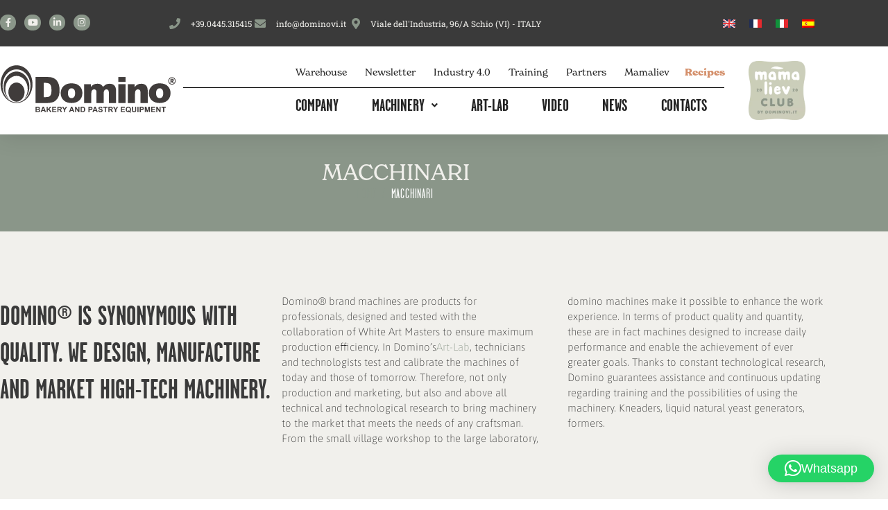

--- FILE ---
content_type: text/html; charset=UTF-8
request_url: https://www.dominovi.it/en/machinery/
body_size: 38011
content:
<!DOCTYPE html><html lang="en-US"><head >	<meta charset="UTF-8" />
	<meta name="viewport" content="width=device-width, initial-scale=1" />
	<meta name='robots' content='index, follow, max-image-preview:large, max-snippet:-1, max-video-preview:-1' />
	<style>img:is([sizes="auto" i], [sizes^="auto," i]) { contain-intrinsic-size: 3000px 1500px }</style>
	
	<!-- This site is optimized with the Yoast SEO plugin v26.7 - https://yoast.com/wordpress/plugins/seo/ -->
	<title>Archivi Macchinari - Domino&reg;</title>
<link crossorigin data-rocket-preconnect href="https://www.gstatic.com" rel="preconnect">
<link crossorigin data-rocket-preconnect href="https://www.googletagmanager.com" rel="preconnect">
<link crossorigin data-rocket-preconnect href="https://connect.facebook.net" rel="preconnect">
<link crossorigin data-rocket-preconnect href="https://use.typekit.net" rel="preconnect">
<link crossorigin data-rocket-preconnect href="https://www.google.com" rel="preconnect"><link rel="preload" data-rocket-preload as="image" href="https://www.dominovi.it/wp-content/uploads/2022/12/domino_mama-photo-2025_front-2-1024x1024.webp" imagesrcset="https://www.dominovi.it/wp-content/uploads/2022/12/domino_mama-photo-2025_front-2-1024x1024.webp 1024w, https://www.dominovi.it/wp-content/uploads/2022/12/domino_mama-photo-2025_front-2-300x300.webp 300w, https://www.dominovi.it/wp-content/uploads/2022/12/domino_mama-photo-2025_front-2-150x150.webp 150w, https://www.dominovi.it/wp-content/uploads/2022/12/domino_mama-photo-2025_front-2-768x768.webp 768w, https://www.dominovi.it/wp-content/uploads/2022/12/domino_mama-photo-2025_front-2-500x500.webp 500w, https://www.dominovi.it/wp-content/uploads/2022/12/domino_mama-photo-2025_front-2.webp 1300w" imagesizes="(max-width: 1024px) 100vw, 1024px" fetchpriority="high">
	<link rel="canonical" href="https://www.dominovi.it/en/machinery/" />
	<meta property="og:locale" content="en_US" />
	<meta property="og:type" content="website" />
	<meta property="og:title" content="Archivi Macchinari - Domino&reg;" />
	<meta property="og:url" content="https://www.dominovi.it/en/machinery/" />
	<meta property="og:site_name" content="Domino&reg;" />
	<meta name="twitter:card" content="summary_large_image" />
	<script type="application/ld+json" class="yoast-schema-graph">{"@context":"https://schema.org","@graph":[{"@type":"CollectionPage","@id":"https://www.dominovi.it/en/machinery/","url":"https://www.dominovi.it/en/machinery/","name":"Archivi Macchinari - Domino&reg;","isPartOf":{"@id":"https://www.dominovi.it/en/#website"},"primaryImageOfPage":{"@id":"https://www.dominovi.it/en/machinery/#primaryimage"},"image":{"@id":"https://www.dominovi.it/en/machinery/#primaryimage"},"thumbnailUrl":"https://www.dominovi.it/wp-content/uploads/2022/12/domino_mama-photo-2025_front-2.webp","breadcrumb":{"@id":"https://www.dominovi.it/en/machinery/#breadcrumb"},"inLanguage":"en-US"},{"@type":"ImageObject","inLanguage":"en-US","@id":"https://www.dominovi.it/en/machinery/#primaryimage","url":"https://www.dominovi.it/wp-content/uploads/2022/12/domino_mama-photo-2025_front-2.webp","contentUrl":"https://www.dominovi.it/wp-content/uploads/2022/12/domino_mama-photo-2025_front-2.webp","width":1300,"height":1300},{"@type":"BreadcrumbList","@id":"https://www.dominovi.it/en/machinery/#breadcrumb","itemListElement":[{"@type":"ListItem","position":1,"name":"Home","item":"https://www.dominovi.it/en/"},{"@type":"ListItem","position":2,"name":"Macchinari"}]},{"@type":"WebSite","@id":"https://www.dominovi.it/en/#website","url":"https://www.dominovi.it/en/","name":"Domino&reg;","description":"Bakery &amp; Pastry Equipment","potentialAction":[{"@type":"SearchAction","target":{"@type":"EntryPoint","urlTemplate":"https://www.dominovi.it/en/?s={search_term_string}"},"query-input":{"@type":"PropertyValueSpecification","valueRequired":true,"valueName":"search_term_string"}}],"inLanguage":"en-US"}]}</script>
	<!-- / Yoast SEO plugin. -->


<link rel='dns-prefetch' href='//www.googletagmanager.com' />

<link rel="alternate" type="application/rss+xml" title="Domino&reg; &raquo; Feed" href="https://www.dominovi.it/en/feed/" />
<link rel="alternate" type="application/rss+xml" title="Domino&reg; &raquo; Comments Feed" href="https://www.dominovi.it/en/comments/feed/" />
<link rel="alternate" type="application/rss+xml" title="Domino&reg; &raquo; Macchinari Feed" href="https://www.dominovi.it/en/machinery/feed/" />
<link rel="stylesheet" type="text/css" href="https://use.typekit.net/zgw8wqe.css"><style id='wp-emoji-styles-inline-css' type='text/css'>

	img.wp-smiley, img.emoji {
		display: inline !important;
		border: none !important;
		box-shadow: none !important;
		height: 1em !important;
		width: 1em !important;
		margin: 0 0.07em !important;
		vertical-align: -0.1em !important;
		background: none !important;
		padding: 0 !important;
	}
</style>
<link rel='stylesheet' id='wp-block-library-css' href='https://www.dominovi.it/wp-includes/css/dist/block-library/style.min.css' type='text/css' media='all' />
<style id='wp-block-library-theme-inline-css' type='text/css'>
.wp-block-audio :where(figcaption){color:#555;font-size:13px;text-align:center}.is-dark-theme .wp-block-audio :where(figcaption){color:#ffffffa6}.wp-block-audio{margin:0 0 1em}.wp-block-code{border:1px solid #ccc;border-radius:4px;font-family:Menlo,Consolas,monaco,monospace;padding:.8em 1em}.wp-block-embed :where(figcaption){color:#555;font-size:13px;text-align:center}.is-dark-theme .wp-block-embed :where(figcaption){color:#ffffffa6}.wp-block-embed{margin:0 0 1em}.blocks-gallery-caption{color:#555;font-size:13px;text-align:center}.is-dark-theme .blocks-gallery-caption{color:#ffffffa6}:root :where(.wp-block-image figcaption){color:#555;font-size:13px;text-align:center}.is-dark-theme :root :where(.wp-block-image figcaption){color:#ffffffa6}.wp-block-image{margin:0 0 1em}.wp-block-pullquote{border-bottom:4px solid;border-top:4px solid;color:currentColor;margin-bottom:1.75em}.wp-block-pullquote cite,.wp-block-pullquote footer,.wp-block-pullquote__citation{color:currentColor;font-size:.8125em;font-style:normal;text-transform:uppercase}.wp-block-quote{border-left:.25em solid;margin:0 0 1.75em;padding-left:1em}.wp-block-quote cite,.wp-block-quote footer{color:currentColor;font-size:.8125em;font-style:normal;position:relative}.wp-block-quote:where(.has-text-align-right){border-left:none;border-right:.25em solid;padding-left:0;padding-right:1em}.wp-block-quote:where(.has-text-align-center){border:none;padding-left:0}.wp-block-quote.is-large,.wp-block-quote.is-style-large,.wp-block-quote:where(.is-style-plain){border:none}.wp-block-search .wp-block-search__label{font-weight:700}.wp-block-search__button{border:1px solid #ccc;padding:.375em .625em}:where(.wp-block-group.has-background){padding:1.25em 2.375em}.wp-block-separator.has-css-opacity{opacity:.4}.wp-block-separator{border:none;border-bottom:2px solid;margin-left:auto;margin-right:auto}.wp-block-separator.has-alpha-channel-opacity{opacity:1}.wp-block-separator:not(.is-style-wide):not(.is-style-dots){width:100px}.wp-block-separator.has-background:not(.is-style-dots){border-bottom:none;height:1px}.wp-block-separator.has-background:not(.is-style-wide):not(.is-style-dots){height:2px}.wp-block-table{margin:0 0 1em}.wp-block-table td,.wp-block-table th{word-break:normal}.wp-block-table :where(figcaption){color:#555;font-size:13px;text-align:center}.is-dark-theme .wp-block-table :where(figcaption){color:#ffffffa6}.wp-block-video :where(figcaption){color:#555;font-size:13px;text-align:center}.is-dark-theme .wp-block-video :where(figcaption){color:#ffffffa6}.wp-block-video{margin:0 0 1em}:root :where(.wp-block-template-part.has-background){margin-bottom:0;margin-top:0;padding:1.25em 2.375em}
</style>
<style id='classic-theme-styles-inline-css' type='text/css'>
/*! This file is auto-generated */
.wp-block-button__link{color:#fff;background-color:#32373c;border-radius:9999px;box-shadow:none;text-decoration:none;padding:calc(.667em + 2px) calc(1.333em + 2px);font-size:1.125em}.wp-block-file__button{background:#32373c;color:#fff;text-decoration:none}
</style>
<link rel='stylesheet' id='jet-engine-frontend-css' href='https://www.dominovi.it/wp-content/plugins/jet-engine/assets/css/frontend.css?ver=3.7.5' type='text/css' media='all' />
<style id='global-styles-inline-css' type='text/css'>
:root{--wp--preset--aspect-ratio--square: 1;--wp--preset--aspect-ratio--4-3: 4/3;--wp--preset--aspect-ratio--3-4: 3/4;--wp--preset--aspect-ratio--3-2: 3/2;--wp--preset--aspect-ratio--2-3: 2/3;--wp--preset--aspect-ratio--16-9: 16/9;--wp--preset--aspect-ratio--9-16: 9/16;--wp--preset--color--black: #000000;--wp--preset--color--cyan-bluish-gray: #abb8c3;--wp--preset--color--white: #ffffff;--wp--preset--color--pale-pink: #f78da7;--wp--preset--color--vivid-red: #cf2e2e;--wp--preset--color--luminous-vivid-orange: #ff6900;--wp--preset--color--luminous-vivid-amber: #fcb900;--wp--preset--color--light-green-cyan: #7bdcb5;--wp--preset--color--vivid-green-cyan: #00d084;--wp--preset--color--pale-cyan-blue: #8ed1fc;--wp--preset--color--vivid-cyan-blue: #0693e3;--wp--preset--color--vivid-purple: #9b51e0;--wp--preset--gradient--vivid-cyan-blue-to-vivid-purple: linear-gradient(135deg,rgba(6,147,227,1) 0%,rgb(155,81,224) 100%);--wp--preset--gradient--light-green-cyan-to-vivid-green-cyan: linear-gradient(135deg,rgb(122,220,180) 0%,rgb(0,208,130) 100%);--wp--preset--gradient--luminous-vivid-amber-to-luminous-vivid-orange: linear-gradient(135deg,rgba(252,185,0,1) 0%,rgba(255,105,0,1) 100%);--wp--preset--gradient--luminous-vivid-orange-to-vivid-red: linear-gradient(135deg,rgba(255,105,0,1) 0%,rgb(207,46,46) 100%);--wp--preset--gradient--very-light-gray-to-cyan-bluish-gray: linear-gradient(135deg,rgb(238,238,238) 0%,rgb(169,184,195) 100%);--wp--preset--gradient--cool-to-warm-spectrum: linear-gradient(135deg,rgb(74,234,220) 0%,rgb(151,120,209) 20%,rgb(207,42,186) 40%,rgb(238,44,130) 60%,rgb(251,105,98) 80%,rgb(254,248,76) 100%);--wp--preset--gradient--blush-light-purple: linear-gradient(135deg,rgb(255,206,236) 0%,rgb(152,150,240) 100%);--wp--preset--gradient--blush-bordeaux: linear-gradient(135deg,rgb(254,205,165) 0%,rgb(254,45,45) 50%,rgb(107,0,62) 100%);--wp--preset--gradient--luminous-dusk: linear-gradient(135deg,rgb(255,203,112) 0%,rgb(199,81,192) 50%,rgb(65,88,208) 100%);--wp--preset--gradient--pale-ocean: linear-gradient(135deg,rgb(255,245,203) 0%,rgb(182,227,212) 50%,rgb(51,167,181) 100%);--wp--preset--gradient--electric-grass: linear-gradient(135deg,rgb(202,248,128) 0%,rgb(113,206,126) 100%);--wp--preset--gradient--midnight: linear-gradient(135deg,rgb(2,3,129) 0%,rgb(40,116,252) 100%);--wp--preset--font-size--small: 13px;--wp--preset--font-size--medium: 20px;--wp--preset--font-size--large: 36px;--wp--preset--font-size--x-large: 42px;--wp--preset--spacing--20: 0.44rem;--wp--preset--spacing--30: 0.67rem;--wp--preset--spacing--40: 1rem;--wp--preset--spacing--50: 1.5rem;--wp--preset--spacing--60: 2.25rem;--wp--preset--spacing--70: 3.38rem;--wp--preset--spacing--80: 5.06rem;--wp--preset--shadow--natural: 6px 6px 9px rgba(0, 0, 0, 0.2);--wp--preset--shadow--deep: 12px 12px 50px rgba(0, 0, 0, 0.4);--wp--preset--shadow--sharp: 6px 6px 0px rgba(0, 0, 0, 0.2);--wp--preset--shadow--outlined: 6px 6px 0px -3px rgba(255, 255, 255, 1), 6px 6px rgba(0, 0, 0, 1);--wp--preset--shadow--crisp: 6px 6px 0px rgba(0, 0, 0, 1);}:where(.is-layout-flex){gap: 0.5em;}:where(.is-layout-grid){gap: 0.5em;}body .is-layout-flex{display: flex;}.is-layout-flex{flex-wrap: wrap;align-items: center;}.is-layout-flex > :is(*, div){margin: 0;}body .is-layout-grid{display: grid;}.is-layout-grid > :is(*, div){margin: 0;}:where(.wp-block-columns.is-layout-flex){gap: 2em;}:where(.wp-block-columns.is-layout-grid){gap: 2em;}:where(.wp-block-post-template.is-layout-flex){gap: 1.25em;}:where(.wp-block-post-template.is-layout-grid){gap: 1.25em;}.has-black-color{color: var(--wp--preset--color--black) !important;}.has-cyan-bluish-gray-color{color: var(--wp--preset--color--cyan-bluish-gray) !important;}.has-white-color{color: var(--wp--preset--color--white) !important;}.has-pale-pink-color{color: var(--wp--preset--color--pale-pink) !important;}.has-vivid-red-color{color: var(--wp--preset--color--vivid-red) !important;}.has-luminous-vivid-orange-color{color: var(--wp--preset--color--luminous-vivid-orange) !important;}.has-luminous-vivid-amber-color{color: var(--wp--preset--color--luminous-vivid-amber) !important;}.has-light-green-cyan-color{color: var(--wp--preset--color--light-green-cyan) !important;}.has-vivid-green-cyan-color{color: var(--wp--preset--color--vivid-green-cyan) !important;}.has-pale-cyan-blue-color{color: var(--wp--preset--color--pale-cyan-blue) !important;}.has-vivid-cyan-blue-color{color: var(--wp--preset--color--vivid-cyan-blue) !important;}.has-vivid-purple-color{color: var(--wp--preset--color--vivid-purple) !important;}.has-black-background-color{background-color: var(--wp--preset--color--black) !important;}.has-cyan-bluish-gray-background-color{background-color: var(--wp--preset--color--cyan-bluish-gray) !important;}.has-white-background-color{background-color: var(--wp--preset--color--white) !important;}.has-pale-pink-background-color{background-color: var(--wp--preset--color--pale-pink) !important;}.has-vivid-red-background-color{background-color: var(--wp--preset--color--vivid-red) !important;}.has-luminous-vivid-orange-background-color{background-color: var(--wp--preset--color--luminous-vivid-orange) !important;}.has-luminous-vivid-amber-background-color{background-color: var(--wp--preset--color--luminous-vivid-amber) !important;}.has-light-green-cyan-background-color{background-color: var(--wp--preset--color--light-green-cyan) !important;}.has-vivid-green-cyan-background-color{background-color: var(--wp--preset--color--vivid-green-cyan) !important;}.has-pale-cyan-blue-background-color{background-color: var(--wp--preset--color--pale-cyan-blue) !important;}.has-vivid-cyan-blue-background-color{background-color: var(--wp--preset--color--vivid-cyan-blue) !important;}.has-vivid-purple-background-color{background-color: var(--wp--preset--color--vivid-purple) !important;}.has-black-border-color{border-color: var(--wp--preset--color--black) !important;}.has-cyan-bluish-gray-border-color{border-color: var(--wp--preset--color--cyan-bluish-gray) !important;}.has-white-border-color{border-color: var(--wp--preset--color--white) !important;}.has-pale-pink-border-color{border-color: var(--wp--preset--color--pale-pink) !important;}.has-vivid-red-border-color{border-color: var(--wp--preset--color--vivid-red) !important;}.has-luminous-vivid-orange-border-color{border-color: var(--wp--preset--color--luminous-vivid-orange) !important;}.has-luminous-vivid-amber-border-color{border-color: var(--wp--preset--color--luminous-vivid-amber) !important;}.has-light-green-cyan-border-color{border-color: var(--wp--preset--color--light-green-cyan) !important;}.has-vivid-green-cyan-border-color{border-color: var(--wp--preset--color--vivid-green-cyan) !important;}.has-pale-cyan-blue-border-color{border-color: var(--wp--preset--color--pale-cyan-blue) !important;}.has-vivid-cyan-blue-border-color{border-color: var(--wp--preset--color--vivid-cyan-blue) !important;}.has-vivid-purple-border-color{border-color: var(--wp--preset--color--vivid-purple) !important;}.has-vivid-cyan-blue-to-vivid-purple-gradient-background{background: var(--wp--preset--gradient--vivid-cyan-blue-to-vivid-purple) !important;}.has-light-green-cyan-to-vivid-green-cyan-gradient-background{background: var(--wp--preset--gradient--light-green-cyan-to-vivid-green-cyan) !important;}.has-luminous-vivid-amber-to-luminous-vivid-orange-gradient-background{background: var(--wp--preset--gradient--luminous-vivid-amber-to-luminous-vivid-orange) !important;}.has-luminous-vivid-orange-to-vivid-red-gradient-background{background: var(--wp--preset--gradient--luminous-vivid-orange-to-vivid-red) !important;}.has-very-light-gray-to-cyan-bluish-gray-gradient-background{background: var(--wp--preset--gradient--very-light-gray-to-cyan-bluish-gray) !important;}.has-cool-to-warm-spectrum-gradient-background{background: var(--wp--preset--gradient--cool-to-warm-spectrum) !important;}.has-blush-light-purple-gradient-background{background: var(--wp--preset--gradient--blush-light-purple) !important;}.has-blush-bordeaux-gradient-background{background: var(--wp--preset--gradient--blush-bordeaux) !important;}.has-luminous-dusk-gradient-background{background: var(--wp--preset--gradient--luminous-dusk) !important;}.has-pale-ocean-gradient-background{background: var(--wp--preset--gradient--pale-ocean) !important;}.has-electric-grass-gradient-background{background: var(--wp--preset--gradient--electric-grass) !important;}.has-midnight-gradient-background{background: var(--wp--preset--gradient--midnight) !important;}.has-small-font-size{font-size: var(--wp--preset--font-size--small) !important;}.has-medium-font-size{font-size: var(--wp--preset--font-size--medium) !important;}.has-large-font-size{font-size: var(--wp--preset--font-size--large) !important;}.has-x-large-font-size{font-size: var(--wp--preset--font-size--x-large) !important;}
:where(.wp-block-post-template.is-layout-flex){gap: 1.25em;}:where(.wp-block-post-template.is-layout-grid){gap: 1.25em;}
:where(.wp-block-columns.is-layout-flex){gap: 2em;}:where(.wp-block-columns.is-layout-grid){gap: 2em;}
:root :where(.wp-block-pullquote){font-size: 1.5em;line-height: 1.6;}
</style>
<link rel='stylesheet' id='dashicons-css' href='https://www.dominovi.it/wp-includes/css/dashicons.min.css' type='text/css' media='all' />
<link rel='stylesheet' id='admin-bar-css' href='https://www.dominovi.it/wp-includes/css/admin-bar.min.css' type='text/css' media='all' />
<style id='admin-bar-inline-css' type='text/css'>

    /* Hide CanvasJS credits for P404 charts specifically */
    #p404RedirectChart .canvasjs-chart-credit {
        display: none !important;
    }
    
    #p404RedirectChart canvas {
        border-radius: 6px;
    }

    .p404-redirect-adminbar-weekly-title {
        font-weight: bold;
        font-size: 14px;
        color: #fff;
        margin-bottom: 6px;
    }

    #wpadminbar #wp-admin-bar-p404_free_top_button .ab-icon:before {
        content: "\f103";
        color: #dc3545;
        top: 3px;
    }
    
    #wp-admin-bar-p404_free_top_button .ab-item {
        min-width: 80px !important;
        padding: 0px !important;
    }
    
    /* Ensure proper positioning and z-index for P404 dropdown */
    .p404-redirect-adminbar-dropdown-wrap { 
        min-width: 0; 
        padding: 0;
        position: static !important;
    }
    
    #wpadminbar #wp-admin-bar-p404_free_top_button_dropdown {
        position: static !important;
    }
    
    #wpadminbar #wp-admin-bar-p404_free_top_button_dropdown .ab-item {
        padding: 0 !important;
        margin: 0 !important;
    }
    
    .p404-redirect-dropdown-container {
        min-width: 340px;
        padding: 18px 18px 12px 18px;
        background: #23282d !important;
        color: #fff;
        border-radius: 12px;
        box-shadow: 0 8px 32px rgba(0,0,0,0.25);
        margin-top: 10px;
        position: relative !important;
        z-index: 999999 !important;
        display: block !important;
        border: 1px solid #444;
    }
    
    /* Ensure P404 dropdown appears on hover */
    #wpadminbar #wp-admin-bar-p404_free_top_button .p404-redirect-dropdown-container { 
        display: none !important;
    }
    
    #wpadminbar #wp-admin-bar-p404_free_top_button:hover .p404-redirect-dropdown-container { 
        display: block !important;
    }
    
    #wpadminbar #wp-admin-bar-p404_free_top_button:hover #wp-admin-bar-p404_free_top_button_dropdown .p404-redirect-dropdown-container {
        display: block !important;
    }
    
    .p404-redirect-card {
        background: #2c3338;
        border-radius: 8px;
        padding: 18px 18px 12px 18px;
        box-shadow: 0 2px 8px rgba(0,0,0,0.07);
        display: flex;
        flex-direction: column;
        align-items: flex-start;
        border: 1px solid #444;
    }
    
    .p404-redirect-btn {
        display: inline-block;
        background: #dc3545;
        color: #fff !important;
        font-weight: bold;
        padding: 5px 22px;
        border-radius: 8px;
        text-decoration: none;
        font-size: 17px;
        transition: background 0.2s, box-shadow 0.2s;
        margin-top: 8px;
        box-shadow: 0 2px 8px rgba(220,53,69,0.15);
        text-align: center;
        line-height: 1.6;
    }
    
    .p404-redirect-btn:hover {
        background: #c82333;
        color: #fff !important;
        box-shadow: 0 4px 16px rgba(220,53,69,0.25);
    }
    
    /* Prevent conflicts with other admin bar dropdowns */
    #wpadminbar .ab-top-menu > li:hover > .ab-item,
    #wpadminbar .ab-top-menu > li.hover > .ab-item {
        z-index: auto;
    }
    
    #wpadminbar #wp-admin-bar-p404_free_top_button:hover > .ab-item {
        z-index: 999998 !important;
    }
    
</style>
<link rel='stylesheet' id='wpml-legacy-horizontal-list-0-css' href='https://www.dominovi.it/wp-content/plugins/sitepress-multilingual-cms/templates/language-switchers/legacy-list-horizontal/style.min.css?ver=1' type='text/css' media='all' />
<link rel='stylesheet' id='jupiterx-popups-animation-css' href='https://www.dominovi.it/wp-content/plugins/jupiterx-core/includes/extensions/raven/assets/lib/animate/animate.min.css?ver=4.10.1' type='text/css' media='all' />
<link rel='stylesheet' id='jupiterx-css' href='https://www.dominovi.it/wp-content/uploads/jupiterx/compiler/jupiterx/b20ad76.css?ver=4.10.1' type='text/css' media='all' />
<link rel='stylesheet' id='font-awesome-all-css' href='https://www.dominovi.it/wp-content/plugins/jet-menu/assets/public/lib/font-awesome/css/all.min.css?ver=5.12.0' type='text/css' media='all' />
<link rel='stylesheet' id='font-awesome-v4-shims-css' href='https://www.dominovi.it/wp-content/plugins/jet-menu/assets/public/lib/font-awesome/css/v4-shims.min.css?ver=5.12.0' type='text/css' media='all' />
<link rel='stylesheet' id='jet-menu-public-styles-css' href='https://www.dominovi.it/wp-content/plugins/jet-menu/assets/public/css/public.css?ver=2.4.14' type='text/css' media='all' />
<link rel='stylesheet' id='jupiterx-elements-dynamic-styles-css' href='https://www.dominovi.it/wp-content/uploads/jupiterx/compiler/jupiterx-elements-dynamic-styles/367f256.css?ver=4.10.1' type='text/css' media='all' />
<link rel='stylesheet' id='e-animation-grow-css' href='https://www.dominovi.it/wp-content/plugins/elementor/assets/lib/animations/styles/e-animation-grow.min.css?ver=3.34.1' type='text/css' media='all' />
<link rel='stylesheet' id='elementor-frontend-css' href='https://www.dominovi.it/wp-content/plugins/elementor/assets/css/frontend.min.css?ver=3.34.1' type='text/css' media='all' />
<link rel='stylesheet' id='widget-social-icons-css' href='https://www.dominovi.it/wp-content/plugins/elementor/assets/css/widget-social-icons.min.css?ver=3.34.1' type='text/css' media='all' />
<link rel='stylesheet' id='e-apple-webkit-css' href='https://www.dominovi.it/wp-content/plugins/elementor/assets/css/conditionals/apple-webkit.min.css?ver=3.34.1' type='text/css' media='all' />
<link rel='stylesheet' id='widget-icon-list-css' href='https://www.dominovi.it/wp-content/plugins/elementor/assets/css/widget-icon-list.min.css?ver=3.34.1' type='text/css' media='all' />
<link rel='stylesheet' id='widget-image-css' href='https://www.dominovi.it/wp-content/plugins/elementor/assets/css/widget-image.min.css?ver=3.34.1' type='text/css' media='all' />
<link rel='stylesheet' id='widget-divider-css' href='https://www.dominovi.it/wp-content/plugins/elementor/assets/css/widget-divider.min.css?ver=3.34.1' type='text/css' media='all' />
<link rel='stylesheet' id='e-animation-shrink-css' href='https://www.dominovi.it/wp-content/plugins/elementor/assets/lib/animations/styles/e-animation-shrink.min.css?ver=3.34.1' type='text/css' media='all' />
<link rel='stylesheet' id='e-animation-pulse-css' href='https://www.dominovi.it/wp-content/plugins/elementor/assets/lib/animations/styles/e-animation-pulse.min.css?ver=3.34.1' type='text/css' media='all' />
<link rel='stylesheet' id='e-animation-pop-css' href='https://www.dominovi.it/wp-content/plugins/elementor/assets/lib/animations/styles/e-animation-pop.min.css?ver=3.34.1' type='text/css' media='all' />
<link rel='stylesheet' id='e-animation-grow-rotate-css' href='https://www.dominovi.it/wp-content/plugins/elementor/assets/lib/animations/styles/e-animation-grow-rotate.min.css?ver=3.34.1' type='text/css' media='all' />
<link rel='stylesheet' id='e-animation-wobble-skew-css' href='https://www.dominovi.it/wp-content/plugins/elementor/assets/lib/animations/styles/e-animation-wobble-skew.min.css?ver=3.34.1' type='text/css' media='all' />
<link rel='stylesheet' id='e-animation-buzz-out-css' href='https://www.dominovi.it/wp-content/plugins/elementor/assets/lib/animations/styles/e-animation-buzz-out.min.css?ver=3.34.1' type='text/css' media='all' />
<link rel='stylesheet' id='e-animation-bounce-css' href='https://www.dominovi.it/wp-content/plugins/elementor/assets/lib/animations/styles/bounce.min.css?ver=3.34.1' type='text/css' media='all' />
<link rel='stylesheet' id='e-animation-flash-css' href='https://www.dominovi.it/wp-content/plugins/elementor/assets/lib/animations/styles/flash.min.css?ver=3.34.1' type='text/css' media='all' />
<link rel='stylesheet' id='e-animation-rubberBand-css' href='https://www.dominovi.it/wp-content/plugins/elementor/assets/lib/animations/styles/rubberBand.min.css?ver=3.34.1' type='text/css' media='all' />
<link rel='stylesheet' id='e-animation-shake-css' href='https://www.dominovi.it/wp-content/plugins/elementor/assets/lib/animations/styles/shake.min.css?ver=3.34.1' type='text/css' media='all' />
<link rel='stylesheet' id='e-animation-headShake-css' href='https://www.dominovi.it/wp-content/plugins/elementor/assets/lib/animations/styles/headShake.min.css?ver=3.34.1' type='text/css' media='all' />
<link rel='stylesheet' id='e-animation-swing-css' href='https://www.dominovi.it/wp-content/plugins/elementor/assets/lib/animations/styles/swing.min.css?ver=3.34.1' type='text/css' media='all' />
<link rel='stylesheet' id='e-animation-tada-css' href='https://www.dominovi.it/wp-content/plugins/elementor/assets/lib/animations/styles/tada.min.css?ver=3.34.1' type='text/css' media='all' />
<link rel='stylesheet' id='e-animation-wobble-css' href='https://www.dominovi.it/wp-content/plugins/elementor/assets/lib/animations/styles/wobble.min.css?ver=3.34.1' type='text/css' media='all' />
<link rel='stylesheet' id='e-animation-jello-css' href='https://www.dominovi.it/wp-content/plugins/elementor/assets/lib/animations/styles/jello.min.css?ver=3.34.1' type='text/css' media='all' />
<link rel='stylesheet' id='e-sticky-css' href='https://www.dominovi.it/wp-content/plugins/elementor-pro/assets/css/modules/sticky.min.css?ver=3.31.3' type='text/css' media='all' />
<link rel='stylesheet' id='widget-menu-anchor-css' href='https://www.dominovi.it/wp-content/plugins/elementor/assets/css/widget-menu-anchor.min.css?ver=3.34.1' type='text/css' media='all' />
<link rel='stylesheet' id='widget-heading-css' href='https://www.dominovi.it/wp-content/plugins/elementor/assets/css/widget-heading.min.css?ver=3.34.1' type='text/css' media='all' />
<link rel='stylesheet' id='widget-form-css' href='https://www.dominovi.it/wp-content/plugins/elementor-pro/assets/css/widget-form.min.css?ver=3.31.3' type='text/css' media='all' />
<link rel='stylesheet' id='e-animation-fadeInUp-css' href='https://www.dominovi.it/wp-content/plugins/elementor/assets/lib/animations/styles/fadeInUp.min.css?ver=3.34.1' type='text/css' media='all' />
<link rel='stylesheet' id='elementor-icons-css' href='https://www.dominovi.it/wp-content/plugins/elementor/assets/lib/eicons/css/elementor-icons.min.css?ver=5.45.0' type='text/css' media='all' />
<link rel='stylesheet' id='font-awesome-css' href='https://www.dominovi.it/wp-content/plugins/elementor/assets/lib/font-awesome/css/font-awesome.min.css?ver=4.7.0' type='text/css' media='all' />
<link rel='stylesheet' id='jupiterx-core-raven-frontend-css' href='https://www.dominovi.it/wp-content/plugins/jupiterx-core/includes/extensions/raven/assets/css/frontend.min.css' type='text/css' media='all' />
<link rel='stylesheet' id='elementor-post-6-css' href='https://www.dominovi.it/wp-content/uploads/elementor/css/post-6.css?ver=1768805117' type='text/css' media='all' />
<link rel='stylesheet' id='sellkit-frontend-css' href='https://www.dominovi.it/wp-content/plugins/sellkit/assets/dist/css/frontend.min.css?ver=2.4.0' type='text/css' media='all' />
<link rel='stylesheet' id='uael-frontend-css' href='https://www.dominovi.it/wp-content/plugins/ultimate-elementor/assets/min-css/uael-frontend.min.css?ver=1.40.3' type='text/css' media='all' />
<link rel='stylesheet' id='wpforms-modern-full-css' href='https://www.dominovi.it/wp-content/plugins/wpforms-lite/assets/css/frontend/modern/wpforms-full.min.css?ver=1.9.8.7' type='text/css' media='all' />
<style id='wpforms-modern-full-inline-css' type='text/css'>
:root {
				--wpforms-field-border-radius: 3px;
--wpforms-field-border-style: solid;
--wpforms-field-border-size: 1px;
--wpforms-field-background-color: #ffffff;
--wpforms-field-border-color: rgba( 0, 0, 0, 0.25 );
--wpforms-field-border-color-spare: rgba( 0, 0, 0, 0.25 );
--wpforms-field-text-color: rgba( 0, 0, 0, 0.7 );
--wpforms-field-menu-color: #ffffff;
--wpforms-label-color: rgba( 0, 0, 0, 0.85 );
--wpforms-label-sublabel-color: rgba( 0, 0, 0, 0.55 );
--wpforms-label-error-color: #d63637;
--wpforms-button-border-radius: 3px;
--wpforms-button-border-style: none;
--wpforms-button-border-size: 1px;
--wpforms-button-background-color: #066aab;
--wpforms-button-border-color: #066aab;
--wpforms-button-text-color: #ffffff;
--wpforms-page-break-color: #066aab;
--wpforms-background-image: none;
--wpforms-background-position: center center;
--wpforms-background-repeat: no-repeat;
--wpforms-background-size: cover;
--wpforms-background-width: 100px;
--wpforms-background-height: 100px;
--wpforms-background-color: rgba( 0, 0, 0, 0 );
--wpforms-background-url: none;
--wpforms-container-padding: 0px;
--wpforms-container-border-style: none;
--wpforms-container-border-width: 1px;
--wpforms-container-border-color: #000000;
--wpforms-container-border-radius: 3px;
--wpforms-field-size-input-height: 43px;
--wpforms-field-size-input-spacing: 15px;
--wpforms-field-size-font-size: 16px;
--wpforms-field-size-line-height: 19px;
--wpforms-field-size-padding-h: 14px;
--wpforms-field-size-checkbox-size: 16px;
--wpforms-field-size-sublabel-spacing: 5px;
--wpforms-field-size-icon-size: 1;
--wpforms-label-size-font-size: 16px;
--wpforms-label-size-line-height: 19px;
--wpforms-label-size-sublabel-font-size: 14px;
--wpforms-label-size-sublabel-line-height: 17px;
--wpforms-button-size-font-size: 17px;
--wpforms-button-size-height: 41px;
--wpforms-button-size-padding-h: 15px;
--wpforms-button-size-margin-top: 10px;
--wpforms-container-shadow-size-box-shadow: none;
			}
</style>
<link rel='stylesheet' id='uael-teammember-social-icons-css' href='https://www.dominovi.it/wp-content/plugins/elementor/assets/css/widget-social-icons.min.css?ver=3.24.0' type='text/css' media='all' />
<link rel='stylesheet' id='uael-social-share-icons-brands-css' href='https://www.dominovi.it/wp-content/plugins/elementor/assets/lib/font-awesome/css/brands.css?ver=5.15.3' type='text/css' media='all' />
<link rel='stylesheet' id='uael-social-share-icons-fontawesome-css' href='https://www.dominovi.it/wp-content/plugins/elementor/assets/lib/font-awesome/css/fontawesome.css?ver=5.15.3' type='text/css' media='all' />
<link rel='stylesheet' id='uael-nav-menu-icons-css' href='https://www.dominovi.it/wp-content/plugins/elementor/assets/lib/font-awesome/css/solid.css?ver=5.15.3' type='text/css' media='all' />
<link rel='stylesheet' id='jet-tabs-frontend-css' href='https://www.dominovi.it/wp-content/plugins/jet-tabs/assets/css/jet-tabs-frontend.css?ver=2.2.10' type='text/css' media='all' />
<link rel='stylesheet' id='flatpickr-css' href='https://www.dominovi.it/wp-content/plugins/elementor/assets/lib/flatpickr/flatpickr.min.css?ver=4.6.13' type='text/css' media='all' />
<link rel='stylesheet' id='elementor-post-1712-css' href='https://www.dominovi.it/wp-content/uploads/elementor/css/post-1712.css?ver=1768805224' type='text/css' media='all' />
<link rel='stylesheet' id='elementor-post-1708-css' href='https://www.dominovi.it/wp-content/uploads/elementor/css/post-1708.css?ver=1768805224' type='text/css' media='all' />
<link rel='stylesheet' id='elementor-post-1761-css' href='https://www.dominovi.it/wp-content/uploads/elementor/css/post-1761.css?ver=1768812575' type='text/css' media='all' />
<link rel='stylesheet' id='elementor-post-2195-css' href='https://www.dominovi.it/wp-content/uploads/elementor/css/post-2195.css?ver=1768806304' type='text/css' media='all' />
<link rel='stylesheet' id='tablepress-default-css' href='https://www.dominovi.it/wp-content/tablepress-combined.min.css?ver=40' type='text/css' media='all' />
<link rel='stylesheet' id='elementor-gf-local-asap-css' href='https://www.dominovi.it/wp-content/uploads/elementor/google-fonts/css/asap.css?ver=1742798220' type='text/css' media='all' />
<link rel='stylesheet' id='elementor-gf-local-robotoslab-css' href='https://www.dominovi.it/wp-content/uploads/elementor/google-fonts/css/robotoslab.css?ver=1742798224' type='text/css' media='all' />
<link rel='stylesheet' id='elementor-icons-shared-0-css' href='https://www.dominovi.it/wp-content/plugins/elementor/assets/lib/font-awesome/css/fontawesome.min.css?ver=5.15.3' type='text/css' media='all' />
<link rel='stylesheet' id='elementor-icons-fa-brands-css' href='https://www.dominovi.it/wp-content/plugins/elementor/assets/lib/font-awesome/css/brands.min.css?ver=5.15.3' type='text/css' media='all' />
<link rel='stylesheet' id='elementor-icons-fa-solid-css' href='https://www.dominovi.it/wp-content/plugins/elementor/assets/lib/font-awesome/css/solid.min.css?ver=5.15.3' type='text/css' media='all' />
<link rel='stylesheet' id='elementor-icons-fa-regular-css' href='https://www.dominovi.it/wp-content/plugins/elementor/assets/lib/font-awesome/css/regular.min.css?ver=5.15.3' type='text/css' media='all' />
<script type="text/javascript" src="https://www.dominovi.it/wp-includes/js/jquery/jquery.min.js?ver=3.7.1" id="jquery-core-js"></script>
<script type="text/javascript" src="https://www.dominovi.it/wp-includes/js/jquery/jquery-migrate.min.js?ver=3.4.1" id="jquery-migrate-js"></script>
<script type="text/javascript" id="wpml-cookie-js-extra">
/* <![CDATA[ */
var wpml_cookies = {"wp-wpml_current_language":{"value":"en","expires":1,"path":"\/"}};
var wpml_cookies = {"wp-wpml_current_language":{"value":"en","expires":1,"path":"\/"}};
/* ]]> */
</script>
<script type="text/javascript" src="https://www.dominovi.it/wp-content/plugins/sitepress-multilingual-cms/res/js/cookies/language-cookie.js?ver=481990" id="wpml-cookie-js" defer="defer" data-wp-strategy="defer"></script>
<script type="text/javascript" src="https://www.dominovi.it/wp-content/themes/jupiterx/lib/assets/dist/js/utils.min.js?ver=4.10.1" id="jupiterx-utils-js"></script>
<script type="text/javascript" src="https://www.dominovi.it/wp-content/plugins/pixel-manager-for-woocommerce/admin/pixels/js/pixel-manager.js?ver=2.1" id="pmw-pixel-manager.js-js"></script>

<!-- Google tag (gtag.js) snippet added by Site Kit -->
<!-- Google Analytics snippet added by Site Kit -->
<script type="text/javascript" src="https://www.googletagmanager.com/gtag/js?id=GT-WPFF5KL" id="google_gtagjs-js" async></script>
<script type="text/javascript" id="google_gtagjs-js-after">
/* <![CDATA[ */
window.dataLayer = window.dataLayer || [];function gtag(){dataLayer.push(arguments);}
gtag("set","linker",{"domains":["www.dominovi.it"]});
gtag("js", new Date());
gtag("set", "developer_id.dZTNiMT", true);
gtag("config", "GT-WPFF5KL");
/* ]]> */
</script>
<link rel="https://api.w.org/" href="https://www.dominovi.it/en/wp-json/" /><link rel="EditURI" type="application/rsd+xml" title="RSD" href="https://www.dominovi.it/xmlrpc.php?rsd" />
<meta name="generator" content="WPML ver:4.8.1 stt:1,4,27,2;" />
<meta name="generator" content="Site Kit by Google 1.170.0" /><meta name="generator" content="Elementor 3.34.1; features: additional_custom_breakpoints; settings: css_print_method-external, google_font-enabled, font_display-auto">

<!-- Meta Pixel Code -->
<script type='text/javascript'>
!function(f,b,e,v,n,t,s){if(f.fbq)return;n=f.fbq=function(){n.callMethod?
n.callMethod.apply(n,arguments):n.queue.push(arguments)};if(!f._fbq)f._fbq=n;
n.push=n;n.loaded=!0;n.version='2.0';n.queue=[];t=b.createElement(e);t.async=!0;
t.src=v;s=b.getElementsByTagName(e)[0];s.parentNode.insertBefore(t,s)}(window,
document,'script','https://connect.facebook.net/en_US/fbevents.js');
</script>
<!-- End Meta Pixel Code -->
<script type='text/javascript'>var url = window.location.origin + '?ob=open-bridge';
            fbq('set', 'openbridge', '452074733906941', url);
fbq('init', '452074733906941', {}, {
    "agent": "wordpress-6.8.3-4.1.5"
})</script><script type='text/javascript'>
    fbq('track', 'PageView', []);
  </script>			<style>
				.e-con.e-parent:nth-of-type(n+4):not(.e-lazyloaded):not(.e-no-lazyload),
				.e-con.e-parent:nth-of-type(n+4):not(.e-lazyloaded):not(.e-no-lazyload) * {
					background-image: none !important;
				}
				@media screen and (max-height: 1024px) {
					.e-con.e-parent:nth-of-type(n+3):not(.e-lazyloaded):not(.e-no-lazyload),
					.e-con.e-parent:nth-of-type(n+3):not(.e-lazyloaded):not(.e-no-lazyload) * {
						background-image: none !important;
					}
				}
				@media screen and (max-height: 640px) {
					.e-con.e-parent:nth-of-type(n+2):not(.e-lazyloaded):not(.e-no-lazyload),
					.e-con.e-parent:nth-of-type(n+2):not(.e-lazyloaded):not(.e-no-lazyload) * {
						background-image: none !important;
					}
				}
			</style>
			<link rel="icon" href="https://www.dominovi.it/wp-content/uploads/2023/01/cropped-dominovi_favicon-32x32.webp" sizes="32x32" />
<link rel="icon" href="https://www.dominovi.it/wp-content/uploads/2023/01/cropped-dominovi_favicon-192x192.webp" sizes="192x192" />
<link rel="apple-touch-icon" href="https://www.dominovi.it/wp-content/uploads/2023/01/cropped-dominovi_favicon-180x180.webp" />
<meta name="msapplication-TileImage" content="https://www.dominovi.it/wp-content/uploads/2023/01/cropped-dominovi_favicon-270x270.webp" />
		<style type="text/css" id="wp-custom-css">
			.jupiterx-corner-buttons.jupiterx-scrolled {
display: none;
}		</style>
		    <script type="text/javascript" data-pagespeed-no-defer data-cfasync="false">
      var pmw_f_ajax_url = 'https://www.dominovi.it/wp-admin/admin-ajax.php';
      window.PixelManagerOptions = window.PixelManagerOptions || [];
      window.PixelManagerOptions = {"user_ip":"86.107.32.127","version_free":true,"version":"2.1"};
      window.PixelManagerEventOptions = {"time":1769412408};
    </script>
      <!-- Google Tag Manager -->
<script>let ptm_gtm_container_id = 'GTM-P3DXNCNZ'; (function(w,d,s,l,i){w[l]=w[l]||[];w[l].push({'gtm.start':
new Date().getTime(),event:'gtm.js'});var f=d.getElementsByTagName(s)[0],
j=d.createElement(s),dl=l!='dataLayer'?'&l='+l:'';j.async=true;j.src=
'https://www.googletagmanager.com/gtm.js?id='+i+dl;f.parentNode.insertBefore(j,f);
})(window,document,'script','dataLayer',ptm_gtm_container_id);
document.addEventListener('DOMContentLoaded', function () {
  var noscriptElement = document.createElement('noscript');
  // Create a new iframe element for the GTM noscript tag
  var iframeElement = document.createElement('iframe');
  iframeElement.src = 'https://www.googletagmanager.com/ns.html?id='+ptm_gtm_container_id;
  iframeElement.height = '0';
  iframeElement.width = '0';
  iframeElement.style.display = 'none';
  // Append the iframe to the noscript element
  noscriptElement.appendChild(iframeElement);
  // Append the noscript element to the body
  document.body.insertBefore(noscriptElement, document.body.firstChild);
});
</script>
<!-- End Google Tag Manager -->
      <style id="rocket-lazyrender-inline-css">[data-wpr-lazyrender] {content-visibility: auto;}</style><meta name="generator" content="WP Rocket 3.19.4" data-wpr-features="wpr_preconnect_external_domains wpr_automatic_lazy_rendering wpr_oci wpr_preload_links wpr_desktop" /></head><body class="archive post-type-archive post-type-archive-macchinari wp-theme-jupiterx no-js jet-desktop-menu-active elementor-page-1761 elementor-default elementor-template-full-width elementor-kit-6" itemscope="itemscope" itemtype="http://schema.org/WebPage">
<!-- Meta Pixel Code -->
<noscript>
<img height="1" width="1" style="display:none" alt="fbpx"
src="https://www.facebook.com/tr?id=452074733906941&ev=PageView&noscript=1" />
</noscript>
<!-- End Meta Pixel Code -->
<a class="jupiterx-a11y jupiterx-a11y-skip-navigation-link" href="#jupiterx-main">Skip to content</a><div  class="jupiterx-site"><header  class="jupiterx-header" data-jupiterx-settings="{&quot;breakpoint&quot;:&quot;767.98&quot;,&quot;behavior&quot;:&quot;&quot;}" role="banner" itemscope="itemscope" itemtype="http://schema.org/WPHeader">		<header  data-elementor-type="header" data-elementor-id="1712" class="elementor elementor-1712 elementor-8 elementor-location-header" data-elementor-post-type="elementor_library">
					<section class="elementor-section elementor-top-section elementor-element elementor-element-1ea24d00 elementor-section-full_width elementor-section-height-default elementor-section-height-default" data-id="1ea24d00" data-element_type="section" id="header_pop" data-settings="{&quot;sticky&quot;:&quot;top&quot;,&quot;sticky_on&quot;:[&quot;desktop&quot;,&quot;tablet&quot;,&quot;mobile&quot;],&quot;sticky_offset&quot;:0,&quot;sticky_effects_offset&quot;:0,&quot;sticky_anchor_link_offset&quot;:0}">
						<div class="elementor-container elementor-column-gap-default">
					<div class="elementor-column elementor-col-100 elementor-top-column elementor-element elementor-element-2049a344" data-id="2049a344" data-element_type="column">
			<div class="elementor-widget-wrap elementor-element-populated">
						<section class="elementor-section elementor-inner-section elementor-element elementor-element-7c55f6b elementor-reverse-mobile elementor-section-boxed elementor-section-height-default elementor-section-height-default" data-id="7c55f6b" data-element_type="section" data-settings="{&quot;background_background&quot;:&quot;classic&quot;}">
						<div class="elementor-container elementor-column-gap-default">
					<div class="elementor-column elementor-col-33 elementor-inner-column elementor-element elementor-element-3ee74021" data-id="3ee74021" data-element_type="column">
			<div class="elementor-widget-wrap elementor-element-populated">
						<div class="elementor-element elementor-element-b5ec71d elementor-shape-circle elementor-widget__width-auto e-grid-align-left e-grid-align-mobile-left elementor-grid-0 elementor-widget elementor-widget-social-icons" data-id="b5ec71d" data-element_type="widget" data-widget_type="social-icons.default">
				<div class="elementor-widget-container">
							<div class="elementor-social-icons-wrapper elementor-grid" role="list">
							<span class="elementor-grid-item" role="listitem">
					<a class="elementor-icon elementor-social-icon elementor-social-icon-facebook-f elementor-animation-grow elementor-repeater-item-ab20e56" href="https://www.facebook.com/dominovi.it" target="_blank">
						<span class="elementor-screen-only">Facebook-f</span>
						<i aria-hidden="true" class="fab fa-facebook-f"></i>					</a>
				</span>
							<span class="elementor-grid-item" role="listitem">
					<a class="elementor-icon elementor-social-icon elementor-social-icon-youtube elementor-animation-grow elementor-repeater-item-15f57f3" href="https://www.youtube.com/user/DominoSrl/videos" target="_blank">
						<span class="elementor-screen-only">Youtube</span>
						<i aria-hidden="true" class="fab fa-youtube"></i>					</a>
				</span>
							<span class="elementor-grid-item" role="listitem">
					<a class="elementor-icon elementor-social-icon elementor-social-icon-linkedin-in elementor-animation-grow elementor-repeater-item-901737d" href="https://www.linkedin.com/company/dominovi" target="_blank">
						<span class="elementor-screen-only">Linkedin-in</span>
						<i aria-hidden="true" class="fab fa-linkedin-in"></i>					</a>
				</span>
							<span class="elementor-grid-item" role="listitem">
					<a class="elementor-icon elementor-social-icon elementor-social-icon-instagram elementor-animation-grow elementor-repeater-item-ea84632" href="https://www.instagram.com/dominovi.it/" target="_blank">
						<span class="elementor-screen-only">Instagram</span>
						<i aria-hidden="true" class="fab fa-instagram"></i>					</a>
				</span>
					</div>
						</div>
				</div>
					</div>
		</div>
				<div class="elementor-column elementor-col-33 elementor-inner-column elementor-element elementor-element-261c388a elementor-hidden-phone" data-id="261c388a" data-element_type="column">
			<div class="elementor-widget-wrap elementor-element-populated">
						<div class="elementor-element elementor-element-76a87396 elementor-icon-list--layout-inline elementor-align-end elementor-mobile-align-center elementor-list-item-link-full_width elementor-widget elementor-widget-icon-list" data-id="76a87396" data-element_type="widget" data-widget_type="icon-list.default">
				<div class="elementor-widget-container">
							<ul class="elementor-icon-list-items elementor-inline-items">
							<li class="elementor-icon-list-item elementor-inline-item">
											<a href="tel:+390445315415">

												<span class="elementor-icon-list-icon">
							<i aria-hidden="true" class="fas fa-phone"></i>						</span>
										<span class="elementor-icon-list-text">+39.0445.315415</span>
											</a>
									</li>
								<li class="elementor-icon-list-item elementor-inline-item">
											<a href="mailto:info@dominovi.it">

												<span class="elementor-icon-list-icon">
							<i aria-hidden="true" class="fas fa-envelope"></i>						</span>
										<span class="elementor-icon-list-text">info@dominovi.it</span>
											</a>
									</li>
								<li class="elementor-icon-list-item elementor-inline-item">
											<span class="elementor-icon-list-icon">
							<i aria-hidden="true" class="fas fa-map-marker-alt"></i>						</span>
										<span class="elementor-icon-list-text">Viale dell'Industria, 96/A Schio (VI) - ITALY</span>
									</li>
						</ul>
						</div>
				</div>
					</div>
		</div>
				<div class="elementor-column elementor-col-33 elementor-inner-column elementor-element elementor-element-b6323d1" data-id="b6323d1" data-element_type="column">
			<div class="elementor-widget-wrap elementor-element-populated">
						<div class="elementor-element elementor-element-1442a2e elementor-widget__width-auto elementor-widget elementor-widget-wpml-language-switcher" data-id="1442a2e" data-element_type="widget" data-widget_type="wpml-language-switcher.default">
				<div class="elementor-widget-container">
					<div class="wpml-elementor-ls">
<div class="wpml-ls-statics-shortcode_actions wpml-ls wpml-ls-legacy-list-horizontal">
	<ul role="menu"><li class="wpml-ls-slot-shortcode_actions wpml-ls-item wpml-ls-item-en wpml-ls-current-language wpml-ls-first-item wpml-ls-item-legacy-list-horizontal" role="none">
				<a href="https://www.dominovi.it/en/machinery/" class="wpml-ls-link" role="menuitem" >
                                                        <img
            class="wpml-ls-flag"
            src="https://www.dominovi.it/wp-content/uploads/flags/dominovi_lang-en.svg"
            alt="English"
            width=18
            height=12
    /></a>
			</li><li class="wpml-ls-slot-shortcode_actions wpml-ls-item wpml-ls-item-fr wpml-ls-item-legacy-list-horizontal" role="none">
				<a href="https://www.dominovi.it/fr/machinerie/" class="wpml-ls-link" role="menuitem"  aria-label="Switch to French" title="Switch to French" >
                                                        <img
            class="wpml-ls-flag"
            src="https://www.dominovi.it/wp-content/uploads/flags/dominovi_lang-fr.svg"
            alt="French"
            width=18
            height=12
    /></a>
			</li><li class="wpml-ls-slot-shortcode_actions wpml-ls-item wpml-ls-item-it wpml-ls-item-legacy-list-horizontal" role="none">
				<a href="https://www.dominovi.it/macchinari/" class="wpml-ls-link" role="menuitem"  aria-label="Switch to Italian" title="Switch to Italian" >
                                                        <img
            class="wpml-ls-flag"
            src="https://www.dominovi.it/wp-content/uploads/flags/dominovi_lang-it.svg"
            alt="Italian"
            width=18
            height=12
    /></a>
			</li><li class="wpml-ls-slot-shortcode_actions wpml-ls-item wpml-ls-item-es wpml-ls-last-item wpml-ls-item-legacy-list-horizontal" role="none">
				<a href="https://www.dominovi.it/es/maquinaria/" class="wpml-ls-link" role="menuitem"  aria-label="Switch to Spanish" title="Switch to Spanish" >
                                                        <img
            class="wpml-ls-flag"
            src="https://www.dominovi.it/wp-content/plugins/sitepress-multilingual-cms/res/flags/es.png"
            alt="Spanish"
            width=18
            height=12
    /></a>
			</li></ul>
</div>
</div>				</div>
				</div>
					</div>
		</div>
					</div>
		</section>
				<section class="elementor-section elementor-inner-section elementor-element elementor-element-38e4f663 elementor-hidden-tablet elementor-hidden-mobile elementor-section-boxed elementor-section-height-default elementor-section-height-default" data-id="38e4f663" data-element_type="section" data-settings="{&quot;background_background&quot;:&quot;classic&quot;}">
						<div class="elementor-container elementor-column-gap-default">
					<div class="elementor-column elementor-col-33 elementor-inner-column elementor-element elementor-element-4abcfdcb" data-id="4abcfdcb" data-element_type="column">
			<div class="elementor-widget-wrap elementor-element-populated">
						<div class="elementor-element elementor-element-3528299 elementor-widget elementor-widget-image" data-id="3528299" data-element_type="widget" data-widget_type="image.default">
				<div class="elementor-widget-container">
																<a href="https://www.dominovi.it/en/">
							<img width="1" height="1" src="https://www.dominovi.it/wp-content/uploads/2022/08/domino_logo-01.svg" class="attachment-large size-large wp-image-31" alt="" />								</a>
															</div>
				</div>
					</div>
		</div>
				<div class="elementor-column elementor-col-33 elementor-inner-column elementor-element elementor-element-403e6827" data-id="403e6827" data-element_type="column">
			<div class="elementor-widget-wrap elementor-element-populated">
						<div class="elementor-element elementor-element-45cb9f8 uael-nav-menu__align-right elementor-widget__width-auto uael-submenu-open-hover uael-submenu-icon-arrow uael-submenu-animation-none uael-link-redirect-child uael-nav-menu__breakpoint-tablet uael-nav-menu-toggle-label-no elementor-widget elementor-widget-uael-nav-menu" data-id="45cb9f8" data-element_type="widget" data-settings="{&quot;distance_from_menu&quot;:{&quot;unit&quot;:&quot;px&quot;,&quot;size&quot;:17,&quot;sizes&quot;:[]},&quot;distance_from_menu_tablet&quot;:{&quot;unit&quot;:&quot;px&quot;,&quot;size&quot;:&quot;&quot;,&quot;sizes&quot;:[]},&quot;distance_from_menu_mobile&quot;:{&quot;unit&quot;:&quot;px&quot;,&quot;size&quot;:&quot;&quot;,&quot;sizes&quot;:[]}}" data-widget_type="uael-nav-menu.default">
				<div class="elementor-widget-container">
							<div class="uael-nav-menu uael-layout-horizontal uael-nav-menu-layout uael-pointer__none" data-layout="horizontal">
				<div role="button" class="uael-nav-menu__toggle elementor-clickable">
					<span class="screen-reader-text">Main Menu</span>
					<div class="uael-nav-menu-icon">
						<i aria-hidden="true" class="fas fa-align-justify"></i>					</div>
									</div>
										<nav class="uael-nav-menu__layout-horizontal uael-nav-menu__submenu-arrow" data-toggle-icon="&lt;i aria-hidden=&quot;true&quot; class=&quot;fas fa-align-justify&quot;&gt;&lt;/i&gt;" data-close-icon="&lt;i aria-hidden=&quot;true&quot; class=&quot;far fa-window-close&quot;&gt;&lt;/i&gt;" data-full-width="yes">
			 <ul class="uael-nav-menu uael-nav-menu-custom uael-custom-wrapper"><li class="menu-item menu-item-has-children parent parent-has-no-child elementor-repeater-item-c4ec8f6" data-dropdown-width="default" data-dropdown-pos="left"><a href="https://www.dominovi.it/en/warehouse/" class='uael-menu-item'>Warehouse<span class='uael-menu-toggle sub-arrow parent-item'><i class='fa'></i></span></a><li class="menu-item menu-item-has-children parent parent-has-no-child elementor-repeater-item-98b0742" data-dropdown-width="default" data-dropdown-pos="left"><a href="https://www.dominovi.it/en/newsletter/" class='uael-menu-item'>Newsletter<span class='uael-menu-toggle sub-arrow parent-item'><i class='fa'></i></span></a><li class="menu-item menu-item-has-children parent parent-has-no-child elementor-repeater-item-db615c4" data-dropdown-width="default" data-dropdown-pos="left"><a href="https://www.dominovi.it/en/industry-4-0/" class='uael-menu-item'>Industry 4.0<span class='uael-menu-toggle sub-arrow parent-item'><i class='fa'></i></span></a><li class="menu-item menu-item-has-children parent parent-has-no-child elementor-repeater-item-a53f6d1" data-dropdown-width="default" data-dropdown-pos="left"><a href="https://www.dominovi.it/en/training/" class='uael-menu-item'>Training<span class='uael-menu-toggle sub-arrow parent-item'><i class='fa'></i></span></a><li class="menu-item menu-item-has-children parent parent-has-no-child elementor-repeater-item-943a2d7" data-dropdown-width="default" data-dropdown-pos="left"><a href="https://www.dominovi.it/en/partners/" class='uael-menu-item'>Partners<span class='uael-menu-toggle sub-arrow parent-item'><i class='fa'></i></span></a><li class="menu-item menu-item-has-children parent parent-has-no-child elementor-repeater-item-04ae9d5" data-dropdown-width="default" data-dropdown-pos="left"><a href="https://www.dominovi.it/en/mamaliev/" class='uael-menu-item'>Mamaliev<span class='uael-menu-toggle sub-arrow parent-item'><i class='fa'></i></span></a></ul>		</nav>
							</div>
							</div>
				</div>
				<div class="elementor-element elementor-element-fb6a283 uael-nav-menu__align-right elementor-widget__width-auto uael-submenu-open-hover uael-submenu-icon-arrow uael-submenu-animation-none uael-link-redirect-child uael-nav-menu__breakpoint-tablet uael-nav-menu-toggle-label-no elementor-widget elementor-widget-uael-nav-menu" data-id="fb6a283" data-element_type="widget" data-settings="{&quot;distance_from_menu&quot;:{&quot;unit&quot;:&quot;px&quot;,&quot;size&quot;:17,&quot;sizes&quot;:[]},&quot;distance_from_menu_tablet&quot;:{&quot;unit&quot;:&quot;px&quot;,&quot;size&quot;:&quot;&quot;,&quot;sizes&quot;:[]},&quot;distance_from_menu_mobile&quot;:{&quot;unit&quot;:&quot;px&quot;,&quot;size&quot;:&quot;&quot;,&quot;sizes&quot;:[]}}" data-widget_type="uael-nav-menu.default">
				<div class="elementor-widget-container">
							<div class="uael-nav-menu uael-layout-horizontal uael-nav-menu-layout uael-pointer__none" data-layout="horizontal">
				<div role="button" class="uael-nav-menu__toggle elementor-clickable">
					<span class="screen-reader-text">Main Menu</span>
					<div class="uael-nav-menu-icon">
						<i aria-hidden="true" class="fas fa-align-justify"></i>					</div>
									</div>
										<nav class="uael-nav-menu__layout-horizontal uael-nav-menu__submenu-arrow" data-toggle-icon="&lt;i aria-hidden=&quot;true&quot; class=&quot;fas fa-align-justify&quot;&gt;&lt;/i&gt;" data-close-icon="&lt;i aria-hidden=&quot;true&quot; class=&quot;far fa-window-close&quot;&gt;&lt;/i&gt;" data-full-width="yes">
			 <ul class="uael-nav-menu uael-nav-menu-custom uael-custom-wrapper"><li class="menu-item menu-item-has-children parent parent-has-no-child elementor-repeater-item-c4ec8f6" data-dropdown-width="default" data-dropdown-pos="left"><a href="/ricette/" class='uael-menu-item'>Recipes<span class='uael-menu-toggle sub-arrow parent-item'><i class='fa'></i></span></a></ul>		</nav>
							</div>
							</div>
				</div>
				<div class="elementor-element elementor-element-25f44c6 elementor-widget-divider--view-line elementor-widget elementor-widget-divider" data-id="25f44c6" data-element_type="widget" data-widget_type="divider.default">
				<div class="elementor-widget-container">
							<div class="elementor-divider">
			<span class="elementor-divider-separator">
						</span>
		</div>
						</div>
				</div>
				<div class="elementor-element elementor-element-778d21c uael-nav-menu__align-right uael-submenu-open-hover uael-submenu-icon-arrow uael-submenu-animation-none uael-link-redirect-child uael-nav-menu__breakpoint-tablet uael-nav-menu-toggle-label-no elementor-widget elementor-widget-uael-nav-menu" data-id="778d21c" data-element_type="widget" data-settings="{&quot;distance_from_menu&quot;:{&quot;unit&quot;:&quot;px&quot;,&quot;size&quot;:17,&quot;sizes&quot;:[]},&quot;distance_from_menu_tablet&quot;:{&quot;unit&quot;:&quot;px&quot;,&quot;size&quot;:&quot;&quot;,&quot;sizes&quot;:[]},&quot;distance_from_menu_mobile&quot;:{&quot;unit&quot;:&quot;px&quot;,&quot;size&quot;:&quot;&quot;,&quot;sizes&quot;:[]}}" data-widget_type="uael-nav-menu.default">
				<div class="elementor-widget-container">
							<div class="uael-nav-menu uael-layout-horizontal uael-nav-menu-layout uael-pointer__none" data-layout="horizontal">
				<div role="button" class="uael-nav-menu__toggle elementor-clickable">
					<span class="screen-reader-text">Main Menu</span>
					<div class="uael-nav-menu-icon">
						<i aria-hidden="true" class="fas fa-align-justify"></i>					</div>
									</div>
										<nav class="uael-nav-menu__layout-horizontal uael-nav-menu__submenu-arrow" data-toggle-icon="&lt;i aria-hidden=&quot;true&quot; class=&quot;fas fa-align-justify&quot;&gt;&lt;/i&gt;" data-close-icon="&lt;i aria-hidden=&quot;true&quot; class=&quot;far fa-window-close&quot;&gt;&lt;/i&gt;" data-full-width="yes">
			 <ul class="uael-nav-menu uael-nav-menu-custom uael-custom-wrapper"><li class="menu-item menu-item-has-children parent parent-has-no-child elementor-repeater-item-c4ec8f6" data-dropdown-width="default" data-dropdown-pos="left"><a href="https://www.dominovi.it/en/company/" class='uael-menu-item'>COMPANY<span class='uael-menu-toggle sub-arrow parent-item'><i class='fa'></i></span></a><li class="menu-item menu-item-has-children parent parent-has-no-child elementor-repeater-item-b149ef4" data-dropdown-width="section" data-dropdown-pos=""><div class='uael-has-submenu-container'><a href="/macchinari/" class='uael-menu-item'>MACHINERY<span class='uael-menu-toggle sub-arrow parent-item'><i class='fa'></i></span></a></div><ul class='sub-menu parent-do-not-have-template'><div class="menu-item saved-content child elementor-repeater elementor-repeater-item-be6cb81">		<section data-elementor-type="section" data-elementor-id="1651" class="elementor elementor-1651 elementor-60 elementor-location-header" data-elementor-post-type="elementor_library">
					<section class="elementor-section elementor-top-section elementor-element elementor-element-7f1373b elementor-section-stretched elementor-section-boxed elementor-section-height-default elementor-section-height-default" data-id="7f1373b" data-element_type="section" data-settings="{&quot;background_background&quot;:&quot;classic&quot;,&quot;stretch_section&quot;:&quot;section-stretched&quot;}">
						<div class="elementor-container elementor-column-gap-default">
					<div class="elementor-column elementor-col-100 elementor-top-column elementor-element elementor-element-65b8204" data-id="65b8204" data-element_type="column">
			<div class="elementor-widget-wrap elementor-element-populated">
						<section class="elementor-section elementor-inner-section elementor-element elementor-element-c2765c2 elementor-section-full_width elementor-section-height-default elementor-section-height-default" data-id="c2765c2" data-element_type="section">
						<div class="elementor-container elementor-column-gap-default">
					<div class="elementor-column elementor-col-50 elementor-inner-column elementor-element elementor-element-4840045" data-id="4840045" data-element_type="column">
			<div class="elementor-widget-wrap elementor-element-populated">
						<div class="elementor-element elementor-element-6855d3e elementor-widget elementor-widget-heading" data-id="6855d3e" data-element_type="widget" data-widget_type="heading.default">
				<div class="elementor-widget-container">
					<h2 class="elementor-heading-title elementor-size-default"><a href="https://www.dominovi.it/produzione/domino-excellence/">DOMINO EXCELLENCE</a></h2>				</div>
				</div>
				<div class="elementor-element elementor-element-b53da9d elementor-widget-divider--view-line elementor-widget elementor-widget-divider" data-id="b53da9d" data-element_type="widget" data-widget_type="divider.default">
				<div class="elementor-widget-container">
							<div class="elementor-divider">
			<span class="elementor-divider-separator">
						</span>
		</div>
						</div>
				</div>
					</div>
		</div>
				<div class="elementor-column elementor-col-50 elementor-inner-column elementor-element elementor-element-5fa5688" data-id="5fa5688" data-element_type="column">
			<div class="elementor-widget-wrap elementor-element-populated">
						<div class="elementor-element elementor-element-c9f4943 elementor-widget elementor-widget-heading" data-id="c9f4943" data-element_type="widget" data-widget_type="heading.default">
				<div class="elementor-widget-container">
					<h2 class="elementor-heading-title elementor-size-default"><a href="https://www.dominovi.it/produzione/domino/">OTHER MACHINES.</a></h2>				</div>
				</div>
				<div class="elementor-element elementor-element-6e8eb35 elementor-widget-divider--view-line elementor-widget elementor-widget-divider" data-id="6e8eb35" data-element_type="widget" data-widget_type="divider.default">
				<div class="elementor-widget-container">
							<div class="elementor-divider">
			<span class="elementor-divider-separator">
						</span>
		</div>
						</div>
				</div>
					</div>
		</div>
					</div>
		</section>
				<section class="elementor-section elementor-inner-section elementor-element elementor-element-d695ea3 elementor-section-full_width elementor-section-height-default elementor-section-height-default" data-id="d695ea3" data-element_type="section">
						<div class="elementor-container elementor-column-gap-default">
					<div class="elementor-column elementor-col-20 elementor-inner-column elementor-element elementor-element-bd70e5c" data-id="bd70e5c" data-element_type="column">
			<div class="elementor-widget-wrap elementor-element-populated">
						<div class="elementor-element elementor-element-4c46adc elementor-widget elementor-widget-image" data-id="4c46adc" data-element_type="widget" data-widget_type="image.default">
				<div class="elementor-widget-container">
																<a href="https://www.dominovi.it/categoria/planetarie-da-banco/">
							<img fetchpriority="high" width="1000" height="706" src="https://www.dominovi.it/wp-content/uploads/2022/08/domino_planetarie-da-banco_2025.webp" class="attachment-large size-large wp-image-3094" alt="" srcset="https://www.dominovi.it/wp-content/uploads/2022/08/domino_planetarie-da-banco_2025.webp 1000w, https://www.dominovi.it/wp-content/uploads/2022/08/domino_planetarie-da-banco_2025-300x212.webp 300w, https://www.dominovi.it/wp-content/uploads/2022/08/domino_planetarie-da-banco_2025-768x542.webp 768w" sizes="(max-width: 1000px) 100vw, 1000px" />								</a>
															</div>
				</div>
				<div class="elementor-element elementor-element-59cfb6d elementor-widget elementor-widget-heading" data-id="59cfb6d" data-element_type="widget" data-widget_type="heading.default">
				<div class="elementor-widget-container">
					<h2 class="elementor-heading-title elementor-size-default"><a href="https://www.dominovi.it/categoria/planetarie-da-banco/">Planetary machines <br>countertop</a></h2>				</div>
				</div>
				<div class="elementor-element elementor-element-1b39da2 elementor-widget elementor-widget-heading" data-id="1b39da2" data-element_type="widget" data-widget_type="heading.default">
				<div class="elementor-widget-container">
					<h2 class="elementor-heading-title elementor-size-default"><a href="https://www.dominovi.it/linea/mixers-line/">MIXERS LINE</a></h2>				</div>
				</div>
					</div>
		</div>
				<div class="elementor-column elementor-col-20 elementor-inner-column elementor-element elementor-element-98e732c" data-id="98e732c" data-element_type="column">
			<div class="elementor-widget-wrap elementor-element-populated">
						<div class="elementor-element elementor-element-0f1eb2c elementor-widget elementor-widget-image" data-id="0f1eb2c" data-element_type="widget" data-widget_type="image.default">
				<div class="elementor-widget-container">
																<a href="https://www.dominovi.it/categoria/formatrici/">
							<img loading="lazy" width="272" height="192" src="https://www.dominovi.it/wp-content/uploads/2022/08/domino_machines-09.png" class="attachment-large size-large wp-image-130" alt="" />								</a>
															</div>
				</div>
				<div class="elementor-element elementor-element-1a5a753 elementor-widget elementor-widget-heading" data-id="1a5a753" data-element_type="widget" data-widget_type="heading.default">
				<div class="elementor-widget-container">
					<h2 class="elementor-heading-title elementor-size-default"><a href="https://www.dominovi.it/categoria/formatrici/">Forming machines <br>with two cylinders</a></h2>				</div>
				</div>
				<div class="elementor-element elementor-element-85e9cbb elementor-widget elementor-widget-heading" data-id="85e9cbb" data-element_type="widget" data-widget_type="heading.default">
				<div class="elementor-widget-container">
					<h2 class="elementor-heading-title elementor-size-default"><a href="https://www.dominovi.it/linea/bread-line/">BREAD LINE</a></h2>				</div>
				</div>
					</div>
		</div>
				<div class="elementor-column elementor-col-20 elementor-inner-column elementor-element elementor-element-d7ffb41" data-id="d7ffb41" data-element_type="column">
			<div class="elementor-widget-wrap elementor-element-populated">
						<div class="elementor-element elementor-element-381d997 elementor-widget elementor-widget-image" data-id="381d997" data-element_type="widget" data-widget_type="image.default">
				<div class="elementor-widget-container">
																<a href="https://www.dominovi.it/categoria/impastatrici-a-bracci-tuffanti/">
							<img loading="lazy" width="271" height="192" src="https://www.dominovi.it/wp-content/uploads/2022/08/domino_machines-10.png" class="attachment-large size-large wp-image-126" alt="" />								</a>
															</div>
				</div>
				<div class="elementor-element elementor-element-1c3a790 elementor-widget elementor-widget-heading" data-id="1c3a790" data-element_type="widget" data-widget_type="heading.default">
				<div class="elementor-widget-container">
					<h2 class="elementor-heading-title elementor-size-default"><a href="https://www.dominovi.it/categoria/impastatrici-a-bracci-tuffanti/">Kneaders <br>with plunging arms</a></h2>				</div>
				</div>
				<div class="elementor-element elementor-element-35438c3 elementor-widget elementor-widget-heading" data-id="35438c3" data-element_type="widget" data-widget_type="heading.default">
				<div class="elementor-widget-container">
					<h2 class="elementor-heading-title elementor-size-default"><a href="https://www.dominovi.it/linea/mixers-line/">MIXERS LINE</a></h2>				</div>
				</div>
					</div>
		</div>
				<div class="elementor-column elementor-col-20 elementor-inner-column elementor-element elementor-element-1ce1e95" data-id="1ce1e95" data-element_type="column">
			<div class="elementor-widget-wrap elementor-element-populated">
						<div class="elementor-element elementor-element-93e5ec3 elementor-widget elementor-widget-image" data-id="93e5ec3" data-element_type="widget" data-widget_type="image.default">
				<div class="elementor-widget-container">
																<a href="https://www.dominovi.it/categoria/fermentatori-per-lievito-madre-liquido/">
							<img loading="lazy" width="426" height="192" src="https://www.dominovi.it/wp-content/uploads/2023/01/domino_machines-13.webp" class="attachment-large size-large wp-image-1987" alt="" srcset="https://www.dominovi.it/wp-content/uploads/2023/01/domino_machines-13.webp 426w, https://www.dominovi.it/wp-content/uploads/2023/01/domino_machines-13-300x135.webp 300w" sizes="(max-width: 426px) 100vw, 426px" />								</a>
															</div>
				</div>
				<div class="elementor-element elementor-element-8c26681 elementor-widget elementor-widget-heading" data-id="8c26681" data-element_type="widget" data-widget_type="heading.default">
				<div class="elementor-widget-container">
					<h2 class="elementor-heading-title elementor-size-default"><a href="https://www.dominovi.it/categoria/fermentatori-per-lievito-madre-liquido/">Fermenters for<br> liquid natural yeast</a></h2>				</div>
				</div>
				<div class="elementor-element elementor-element-ff8ddbf elementor-widget elementor-widget-heading" data-id="ff8ddbf" data-element_type="widget" data-widget_type="heading.default">
				<div class="elementor-widget-container">
					<h2 class="elementor-heading-title elementor-size-default"><a href="https://www.dominovi.it/linea/leaven-line/">LEAVEN LINE</a></h2>				</div>
				</div>
					</div>
		</div>
				<div class="elementor-column elementor-col-20 elementor-inner-column elementor-element elementor-element-519eb78" data-id="519eb78" data-element_type="column">
			<div class="elementor-widget-wrap elementor-element-populated">
						<div class="elementor-element elementor-element-0cad4a8 elementor-align-center elementor-widget elementor-widget-raven-button" data-id="0cad4a8" data-element_type="widget" data-settings="{&quot;turn_to_popup_action_button&quot;:&quot;no&quot;}" data-widget_type="raven-button.default">
				<div class="elementor-widget-container">
							<div class="raven-widget-wrapper">
			<a class="raven-button raven-button-widget-normal-effect-none  raven-button-text-align-center raven-button-link elementor-animation-none" href="https://www.dominovi.it/macchinari/mag/">				<div class="raven-button-overlay" ></div>
				<span class="raven-button-content">
					
					<div class="button-text-container">
												<div class="raven-button-texts-wrapper">
							<div class="button-text">
								<span class="raven-button-text">
									<strong>MAG</strong> Spiral Mixers with two motors								</span>
							</div>
													</div>
											</div>
					
									</span>
			</a>		</div>
						</div>
				</div>
				<div class="elementor-element elementor-element-b079f5b elementor-align-center elementor-widget elementor-widget-raven-button" data-id="b079f5b" data-element_type="widget" data-settings="{&quot;turn_to_popup_action_button&quot;:&quot;no&quot;}" data-widget_type="raven-button.default">
				<div class="elementor-widget-container">
							<div class="raven-widget-wrapper">
			<a class="raven-button raven-button-widget-normal-effect-none  raven-button-text-align-center raven-button-link elementor-animation-none" href="https://www.dominovi.it/macchinari/sfo/">				<div class="raven-button-overlay" ></div>
				<span class="raven-button-content">
					
					<div class="button-text-container">
												<div class="raven-button-texts-wrapper">
							<div class="button-text">
								<span class="raven-button-text">
									<strong>SFO</strong> Pastry Sheeter								</span>
							</div>
													</div>
											</div>
					
									</span>
			</a>		</div>
						</div>
				</div>
				<div class="elementor-element elementor-element-4c29b2d elementor-align-center elementor-widget elementor-widget-raven-button" data-id="4c29b2d" data-element_type="widget" data-settings="{&quot;turn_to_popup_action_button&quot;:&quot;no&quot;}" data-widget_type="raven-button.default">
				<div class="elementor-widget-container">
							<div class="raven-widget-wrapper">
			<a class="raven-button raven-button-widget-normal-effect-none  raven-button-text-align-center raven-button-link elementor-animation-none" href="https://www.dominovi.it/macchinari/r2c/">				<div class="raven-button-overlay" ></div>
				<span class="raven-button-content">
					
					<div class="button-text-container">
												<div class="raven-button-texts-wrapper">
							<div class="button-text">
								<span class="raven-button-text">
									<strong>R2C</strong> Grinders								</span>
							</div>
													</div>
											</div>
					
									</span>
			</a>		</div>
						</div>
				</div>
				<div class="elementor-element elementor-element-8df67dc elementor-align-center elementor-widget elementor-widget-raven-button" data-id="8df67dc" data-element_type="widget" data-settings="{&quot;turn_to_popup_action_button&quot;:&quot;no&quot;}" data-widget_type="raven-button.default">
				<div class="elementor-widget-container">
							<div class="raven-widget-wrapper">
			<a class="raven-button raven-button-widget-normal-effect-none  raven-button-text-align-center raven-button-link elementor-animation-none" href="https://www.dominovi.it/macchinari/smart/">				<div class="raven-button-overlay" ></div>
				<span class="raven-button-content">
					
					<div class="button-text-container">
												<div class="raven-button-texts-wrapper">
							<div class="button-text">
								<span class="raven-button-text">
									<strong>SMART</strong> Planetary Mixers								</span>
							</div>
													</div>
											</div>
					
									</span>
			</a>		</div>
						</div>
				</div>
					</div>
		</div>
					</div>
		</section>
					</div>
		</div>
					</div>
		</section>
				</section>
		</div></ul></li><li class="menu-item menu-item-has-children parent parent-has-no-child elementor-repeater-item-bb9df2e" data-dropdown-width="default" data-dropdown-pos="left"><a href="https://www.dominovi.it/en/art-lab/" class='uael-menu-item'>ART-LAB<span class='uael-menu-toggle sub-arrow parent-item'><i class='fa'></i></span></a><li class="menu-item menu-item-has-children parent parent-has-no-child elementor-repeater-item-db615c4" data-dropdown-width="default" data-dropdown-pos="left"><a href="https://www.dominovi.it/en/video-en/" class='uael-menu-item'>VIDEO<span class='uael-menu-toggle sub-arrow parent-item'><i class='fa'></i></span></a><li class="menu-item menu-item-has-children parent parent-has-no-child elementor-repeater-item-9b8a3df" data-dropdown-width="default" data-dropdown-pos="left"><a href="https://www.dominovi.it/en/news/" class='uael-menu-item'>NEWS<span class='uael-menu-toggle sub-arrow parent-item'><i class='fa'></i></span></a><li class="menu-item menu-item-has-children parent parent-has-no-child elementor-repeater-item-0516744" data-dropdown-width="default" data-dropdown-pos="left"><a href="https://www.dominovi.it/en/contact/" class='uael-menu-item'>CONTACTS<span class='uael-menu-toggle sub-arrow parent-item'><i class='fa'></i></span></a></ul>		</nav>
							</div>
							</div>
				</div>
					</div>
		</div>
				<div class="elementor-column elementor-col-33 elementor-inner-column elementor-element elementor-element-6597d660" data-id="6597d660" data-element_type="column">
			<div class="elementor-widget-wrap elementor-element-populated">
						<div class="elementor-element elementor-element-fdd2f51 elementor-widget elementor-widget-raven-image" data-id="fdd2f51" data-element_type="widget" data-widget_type="raven-image.default">
				<div class="elementor-widget-container">
							<div class="raven-image">
		
						<a href="https://www.mamaliev.it" class="elementor-clickable" data-elementor-open-lightbox="" target="_blank">
		
		<img loading="lazy" width="492" height="505" src="https://www.dominovi.it/wp-content/uploads/2022/08/mamaliev_logo.webp" class="elementor-animation-buzz-out attachment-full size-full wp-image-85" alt="" decoding="async" srcset="https://www.dominovi.it/wp-content/uploads/2022/08/mamaliev_logo.webp 492w, https://www.dominovi.it/wp-content/uploads/2022/08/mamaliev_logo-292x300.webp 292w" sizes="(max-width: 492px) 100vw, 492px" />			</a>
					</div>
						</div>
				</div>
					</div>
		</div>
					</div>
		</section>
				<section class="elementor-section elementor-inner-section elementor-element elementor-element-dd9203b elementor-hidden-desktop elementor-section-boxed elementor-section-height-default elementor-section-height-default" data-id="dd9203b" data-element_type="section" data-settings="{&quot;background_background&quot;:&quot;classic&quot;}">
						<div class="elementor-container elementor-column-gap-default">
					<div class="elementor-column elementor-col-50 elementor-inner-column elementor-element elementor-element-849a128" data-id="849a128" data-element_type="column">
			<div class="elementor-widget-wrap elementor-element-populated">
						<div class="elementor-element elementor-element-cabda19 elementor-widget elementor-widget-image" data-id="cabda19" data-element_type="widget" data-widget_type="image.default">
				<div class="elementor-widget-container">
																<a href="https://www.dominovi.it/en/">
							<img width="1" height="1" src="https://www.dominovi.it/wp-content/uploads/2022/08/domino_logo-01.svg" class="attachment-large size-large wp-image-31" alt="" />								</a>
															</div>
				</div>
					</div>
		</div>
				<div class="elementor-column elementor-col-50 elementor-inner-column elementor-element elementor-element-8f82d69" data-id="8f82d69" data-element_type="column">
			<div class="elementor-widget-wrap elementor-element-populated">
						<div class="elementor-element elementor-element-09c69ca uael-nav-menu__align-right uael-submenu-open-hover uael-submenu-icon-arrow uael-submenu-animation-none uael-link-redirect-child uael-nav-menu__breakpoint-tablet uael-nav-menu-toggle-label-no elementor-widget elementor-widget-uael-nav-menu" data-id="09c69ca" data-element_type="widget" data-settings="{&quot;distance_from_menu&quot;:{&quot;unit&quot;:&quot;px&quot;,&quot;size&quot;:17,&quot;sizes&quot;:[]},&quot;distance_from_menu_tablet&quot;:{&quot;unit&quot;:&quot;px&quot;,&quot;size&quot;:&quot;&quot;,&quot;sizes&quot;:[]},&quot;distance_from_menu_mobile&quot;:{&quot;unit&quot;:&quot;px&quot;,&quot;size&quot;:&quot;&quot;,&quot;sizes&quot;:[]}}" data-widget_type="uael-nav-menu.default">
				<div class="elementor-widget-container">
							<div class="uael-nav-menu uael-layout-horizontal uael-nav-menu-layout uael-pointer__none" data-layout="horizontal">
				<div role="button" class="uael-nav-menu__toggle elementor-clickable">
					<span class="screen-reader-text">Main Menu</span>
					<div class="uael-nav-menu-icon">
						<svg xmlns="http://www.w3.org/2000/svg" height="512" viewBox="0 0 512 512" width="512"><path d="m128 102.4c0-14.138 11.462-25.6 25.6-25.6h332.8c14.138 0 25.6 11.462 25.6 25.6s-11.462 25.6-25.6 25.6h-332.8c-14.138 0-25.6-11.463-25.6-25.6zm358.4 128h-460.8c-14.138 0-25.6 11.463-25.6 25.6 0 14.138 11.462 25.6 25.6 25.6h460.8c14.138 0 25.6-11.462 25.6-25.6 0-14.137-11.462-25.6-25.6-25.6zm0 153.6h-230.4c-14.137 0-25.6 11.462-25.6 25.6 0 14.137 11.463 25.6 25.6 25.6h230.4c14.138 0 25.6-11.463 25.6-25.6 0-14.138-11.462-25.6-25.6-25.6z"></path></svg>					</div>
									</div>
							<nav class="uael-nav-menu__layout-horizontal uael-nav-menu__submenu-arrow" data-toggle-icon="&lt;svg xmlns=&quot;http://www.w3.org/2000/svg&quot; height=&quot;512&quot; viewBox=&quot;0 0 512 512&quot; width=&quot;512&quot;&gt;&lt;path d=&quot;m128 102.4c0-14.138 11.462-25.6 25.6-25.6h332.8c14.138 0 25.6 11.462 25.6 25.6s-11.462 25.6-25.6 25.6h-332.8c-14.138 0-25.6-11.463-25.6-25.6zm358.4 128h-460.8c-14.138 0-25.6 11.463-25.6 25.6 0 14.138 11.462 25.6 25.6 25.6h460.8c14.138 0 25.6-11.462 25.6-25.6 0-14.137-11.462-25.6-25.6-25.6zm0 153.6h-230.4c-14.137 0-25.6 11.462-25.6 25.6 0 14.137 11.463 25.6 25.6 25.6h230.4c14.138 0 25.6-11.463 25.6-25.6 0-14.138-11.462-25.6-25.6-25.6z&quot;&gt;&lt;/path&gt;&lt;/svg&gt;" data-close-icon="&lt;svg xmlns=&quot;http://www.w3.org/2000/svg&quot; height=&quot;329pt&quot; viewBox=&quot;0 0 329.26933 329&quot; width=&quot;329pt&quot;&gt;&lt;path d=&quot;m194.800781 164.769531 128.210938-128.214843c8.34375-8.339844 8.34375-21.824219 0-30.164063-8.339844-8.339844-21.824219-8.339844-30.164063 0l-128.214844 128.214844-128.210937-128.214844c-8.34375-8.339844-21.824219-8.339844-30.164063 0-8.34375 8.339844-8.34375 21.824219 0 30.164063l128.210938 128.214843-128.210938 128.214844c-8.34375 8.339844-8.34375 21.824219 0 30.164063 4.15625 4.160156 9.621094 6.25 15.082032 6.25 5.460937 0 10.921875-2.089844 15.082031-6.25l128.210937-128.214844 128.214844 128.214844c4.160156 4.160156 9.621094 6.25 15.082032 6.25 5.460937 0 10.921874-2.089844 15.082031-6.25 8.34375-8.339844 8.34375-21.824219 0-30.164063zm0 0&quot;&gt;&lt;/path&gt;&lt;/svg&gt;" data-full-width="yes"><ul id="menu-1-09c69ca" class="uael-nav-menu"><li id="menu-item-2038" class="menu-item menu-item-type-post_type menu-item-object-page parent uael-creative-menu"><a href="https://www.dominovi.it/en/company/" class = "uael-menu-item">Company</a></li>
<li id="menu-item-2039" class="menu-item menu-item-type-post_type menu-item-object-page parent uael-creative-menu"><a href="https://www.dominovi.it/en/mamaliev/" class = "uael-menu-item">Mamaliev</a></li>
<li id="menu-item-2040" class="menu-item menu-item-type-post_type menu-item-object-page parent uael-creative-menu"><a href="https://www.dominovi.it/en/industry-4-0/" class = "uael-menu-item">Industry 4.0</a></li>
<li id="menu-item-2041" class="menu-item menu-item-type-post_type_archive menu-item-object-macchinari current-menu-item menu-item-has-children parent uael-has-submenu uael-creative-menu"><div class="uael-has-submenu-container"><a href="https://www.dominovi.it/en/machinery/" class = "uael-menu-item">Macchinari<span class='uael-menu-toggle sub-arrow uael-menu-child-0'><i class='fa'></i></span></a></div>
<ul class="sub-menu">
	<li id="menu-item-2042" class="menu-item menu-item-type-post_type menu-item-object-macchinari uael-creative-menu"><a href="https://www.dominovi.it/en/machinery/mama/" class = "uael-sub-menu-item">Mama</a></li>
	<li id="menu-item-2043" class="menu-item menu-item-type-post_type menu-item-object-macchinari uael-creative-menu"><a href="https://www.dominovi.it/en/machinery/mag/" class = "uael-sub-menu-item">Mag</a></li>
	<li id="menu-item-2044" class="menu-item menu-item-type-post_type menu-item-object-macchinari uael-creative-menu"><a href="https://www.dominovi.it/en/machinery/r2c/" class = "uael-sub-menu-item">R2C</a></li>
	<li id="menu-item-2045" class="menu-item menu-item-type-post_type menu-item-object-macchinari uael-creative-menu"><a href="https://www.dominovi.it/en/machinery/roll/" class = "uael-sub-menu-item">Roll</a></li>
	<li id="menu-item-2075" class="menu-item menu-item-type-post_type menu-item-object-macchinari uael-creative-menu"><a href="https://www.dominovi.it/en/machinery/sfo/" class = "uael-sub-menu-item">Sfo</a></li>
	<li id="menu-item-2076" class="menu-item menu-item-type-post_type menu-item-object-macchinari uael-creative-menu"><a href="https://www.dominovi.it/en/machinery/sm/" class = "uael-sub-menu-item">Sm</a></li>
	<li id="menu-item-2077" class="menu-item menu-item-type-post_type menu-item-object-macchinari uael-creative-menu"><a href="https://www.dominovi.it/en/machinery/smart/" class = "uael-sub-menu-item">Smart</a></li>
	<li id="menu-item-2078" class="menu-item menu-item-type-post_type menu-item-object-macchinari uael-creative-menu"><a href="https://www.dominovi.it/en/machinery/tuff/" class = "uael-sub-menu-item">Tuff</a></li>
	<li id="menu-item-2079" class="menu-item menu-item-type-post_type menu-item-object-macchinari uael-creative-menu"><a href="https://www.dominovi.it/en/machinery/twintech/" class = "uael-sub-menu-item">Twintech</a></li>
</ul>
</li>
<li id="menu-item-2080" class="menu-item menu-item-type-post_type menu-item-object-page parent uael-creative-menu"><a href="https://www.dominovi.it/en/warehouse/" class = "uael-menu-item">Warehouse</a></li>
<li id="menu-item-2081" class="menu-item menu-item-type-post_type menu-item-object-page parent uael-creative-menu"><a href="https://www.dominovi.it/en/training/" class = "uael-menu-item">Training</a></li>
<li id="menu-item-2082" class="menu-item menu-item-type-post_type menu-item-object-page parent uael-creative-menu"><a href="https://www.dominovi.it/en/art-lab/" class = "uael-menu-item">Art-Lab</a></li>
<li id="menu-item-2083" class="menu-item menu-item-type-post_type menu-item-object-page parent uael-creative-menu"><a href="https://www.dominovi.it/en/news/" class = "uael-menu-item">News</a></li>
<li id="menu-item-2084" class="menu-item menu-item-type-post_type menu-item-object-page parent uael-creative-menu"><a href="https://www.dominovi.it/en/partners/" class = "uael-menu-item">Partners</a></li>
<li id="menu-item-2085" class="menu-item menu-item-type-post_type menu-item-object-page parent uael-creative-menu"><a href="https://www.dominovi.it/en/video-en/" class = "uael-menu-item">Video</a></li>
<li id="menu-item-2086" class="menu-item menu-item-type-post_type menu-item-object-page parent uael-creative-menu"><a href="https://www.dominovi.it/en/newsletter/" class = "uael-menu-item">Newsletter</a></li>
<li id="menu-item-2087" class="menu-item menu-item-type-post_type menu-item-object-page parent uael-creative-menu"><a href="https://www.dominovi.it/en/contact/" class = "uael-menu-item">Contact</a></li>
</ul></nav>
					</div>
							</div>
				</div>
					</div>
		</div>
					</div>
		</section>
					</div>
		</div>
					</div>
		</section>
				</header>
		</header><main  id="jupiterx-main" class="jupiterx-main">		<div  data-elementor-type="archive" data-elementor-id="1761" class="elementor elementor-1761 elementor-1279 elementor-location-archive" data-elementor-post-type="elementor_library">
					<section class="elementor-section elementor-top-section elementor-element elementor-element-6740d0c3 elementor-section-stretched elementor-section-boxed elementor-section-height-default elementor-section-height-default" data-id="6740d0c3" data-element_type="section" data-settings="{&quot;stretch_section&quot;:&quot;section-stretched&quot;,&quot;background_background&quot;:&quot;classic&quot;}">
							<div class="elementor-background-overlay"></div>
							<div class="elementor-container elementor-column-gap-default">
					<div class="elementor-column elementor-col-100 elementor-top-column elementor-element elementor-element-13a0860f" data-id="13a0860f" data-element_type="column">
			<div class="elementor-widget-wrap elementor-element-populated">
						<div class="elementor-element elementor-element-47a6b65a elementor-widget elementor-widget-heading" data-id="47a6b65a" data-element_type="widget" data-widget_type="heading.default">
				<div class="elementor-widget-container">
					<h2 class="elementor-heading-title elementor-size-default">Macchinari</h2>				</div>
				</div>
				<div class="elementor-element elementor-element-430fd0bd elementor-align-center elementor-widget elementor-widget-raven-breadcrumbs" data-id="430fd0bd" data-element_type="widget" data-widget_type="raven-breadcrumbs.default">
				<div class="elementor-widget-container">
					<div class="raven-breadcrumbs raven-breadcrumbs-default"><div class="breadcrumb">				<div class="breadcrumb-item"><a href="https://www.dominovi.it/en/"><span>Home</span></a>
				</div>
								<div class="breadcrumb-item active" aria-current="page"><span>Macchinari</span></div>

				</div></div>				</div>
				</div>
					</div>
		</div>
					</div>
		</section>
				<section class="elementor-section elementor-top-section elementor-element elementor-element-7195c7b7 elementor-section-boxed elementor-section-height-default elementor-section-height-default" data-id="7195c7b7" data-element_type="section" data-settings="{&quot;background_background&quot;:&quot;classic&quot;}">
						<div class="elementor-container elementor-column-gap-default">
					<div class="elementor-column elementor-col-100 elementor-top-column elementor-element elementor-element-185eb137" data-id="185eb137" data-element_type="column">
			<div class="elementor-widget-wrap elementor-element-populated">
						<section class="elementor-section elementor-inner-section elementor-element elementor-element-79b7d7ef elementor-section-full_width elementor-section-height-default elementor-section-height-default" data-id="79b7d7ef" data-element_type="section">
						<div class="elementor-container elementor-column-gap-default">
					<div class="elementor-column elementor-col-50 elementor-inner-column elementor-element elementor-element-9de0a60" data-id="9de0a60" data-element_type="column">
			<div class="elementor-widget-wrap elementor-element-populated">
						<div class="elementor-element elementor-element-54d6cec2 elementor-widget elementor-widget-heading" data-id="54d6cec2" data-element_type="widget" data-widget_type="heading.default">
				<div class="elementor-widget-container">
					<h2 class="elementor-heading-title elementor-size-default">Domino® is synonymous with quality. We design, manufacture and market high-tech machinery.</h2>				</div>
				</div>
					</div>
		</div>
				<div class="elementor-column elementor-col-50 elementor-inner-column elementor-element elementor-element-60390464" data-id="60390464" data-element_type="column">
			<div class="elementor-widget-wrap elementor-element-populated">
						<div class="elementor-element elementor-element-2e741297 elementor-widget elementor-widget-text-editor" data-id="2e741297" data-element_type="widget" data-widget_type="text-editor.default">
				<div class="elementor-widget-container">
									<p>Domino® brand machines are products for professionals, designed and tested with the collaboration of White Art Masters to ensure maximum production efficiency. In Domino&#8217;s<a href="https://www.dominovi.it/en/art-lab/">Art-Lab</a>, technicians and technologists test and calibrate the machines of today and those of tomorrow. Therefore, not only production and marketing, but also and above all technical and technological research to bring machinery to the market that meets the needs of any craftsman. From the small village workshop to the large laboratory, domino machines make it possible to enhance the work experience. In terms of product quality and quantity, these are in fact machines designed to increase daily performance and enable the achievement of ever greater goals. Thanks to constant technological research, Domino guarantees assistance and continuous updating regarding training and the possibilities of using the machinery. Kneaders, liquid natural yeast generators, formers.</p>
								</div>
				</div>
					</div>
		</div>
					</div>
		</section>
					</div>
		</div>
					</div>
		</section>
				<section class="elementor-section elementor-top-section elementor-element elementor-element-6e9baae elementor-section-boxed elementor-section-height-default elementor-section-height-default" data-id="6e9baae" data-element_type="section">
						<div class="elementor-container elementor-column-gap-default">
					<div class="elementor-column elementor-col-100 elementor-top-column elementor-element elementor-element-d905884" data-id="d905884" data-element_type="column">
			<div class="elementor-widget-wrap elementor-element-populated">
						<div class="elementor-element elementor-element-3b48f3a jet-smart-filter-content-position-line elementor-widget__width-auto jet-smart-filter-group-position-column elementor-widget elementor-widget-jet-smart-filters-select" data-id="3b48f3a" data-element_type="widget" data-widget_type="jet-smart-filters-select.default">
				<div class="elementor-widget-container">
					<div class="jet-smart-filters-select jet-filter " data-indexer-rule="show" data-show-counter="" data-change-counter="always"><div class="jet-select" data-query-type="tax_query" data-query-var="linea" data-smart-filter="select" data-filter-id="1300" data-apply-type="mixed" data-content-provider="jet-engine" data-additional-providers="" data-query-id="default" data-active-label="" data-layout-options="{&quot;show_label&quot;:&quot;&quot;,&quot;display_options&quot;:{&quot;show_items_label&quot;:false,&quot;show_decorator&quot;:false,&quot;filter_image_size&quot;:&quot;full&quot;,&quot;show_counter&quot;:false}}" data-query-var-suffix="" data-apply-on="value">
				<select
			class="jet-select__control"
			name="linea"
						aria-label="LINEA / Seleziona"
		>
		
					<option
				value=""
				data-label="Seleziona Linea"
				data-counter-prefix=""
				data-counter-suffix=""
											>Seleziona Linea</option>
						<option
				value="79"
				data-label="Bread Line"
				data-counter-prefix=""
				data-counter-suffix=""
											>Bread Line</option>
						<option
				value="91"
				data-label="Leaven Line"
				data-counter-prefix=""
				data-counter-suffix=""
											>Leaven Line</option>
						<option
				value="82"
				data-label="Mixers Line"
				data-counter-prefix=""
				data-counter-suffix=""
											>Mixers Line</option>
						<option
				value="85"
				data-label="Pastry Line"
				data-counter-prefix=""
				data-counter-suffix=""
											>Pastry Line</option>
			</select>
	</div>
</div>				</div>
				</div>
				<div class="elementor-element elementor-element-35e2cf5 jet-smart-filter-content-position-line elementor-widget__width-auto jet-smart-filter-group-position-column elementor-widget elementor-widget-jet-smart-filters-select" data-id="35e2cf5" data-element_type="widget" data-widget_type="jet-smart-filters-select.default">
				<div class="elementor-widget-container">
					<div class="jet-smart-filters-select jet-filter " data-indexer-rule="show" data-show-counter="" data-change-counter="always"><div class="jet-select" data-query-type="tax_query" data-query-var="produzione" data-smart-filter="select" data-filter-id="1316" data-apply-type="mixed" data-content-provider="jet-engine" data-additional-providers="" data-query-id="default" data-active-label="" data-layout-options="{&quot;show_label&quot;:&quot;&quot;,&quot;display_options&quot;:{&quot;show_items_label&quot;:false,&quot;show_decorator&quot;:false,&quot;filter_image_size&quot;:&quot;full&quot;,&quot;show_counter&quot;:false}}" data-query-var-suffix="" data-apply-on="value">
				<select
			class="jet-select__control"
			name="produzione"
						aria-label="PRODUZIONE / Seleziona"
		>
		
					<option
				value=""
				data-label="Seleziona Produzione"
				data-counter-prefix=""
				data-counter-suffix=""
											>Seleziona Produzione</option>
						<option
				value="67"
				data-label="Domino"
				data-counter-prefix=""
				data-counter-suffix=""
											>Domino</option>
						<option
				value="64"
				data-label="Domino Excellence"
				data-counter-prefix=""
				data-counter-suffix=""
											>Domino Excellence</option>
			</select>
	</div>
</div>				</div>
				</div>
				<div class="elementor-element elementor-element-8fdaf06 jet-smart-filter-content-position-line elementor-widget__width-auto jet-smart-filter-group-position-column elementor-widget elementor-widget-jet-smart-filters-select" data-id="8fdaf06" data-element_type="widget" data-widget_type="jet-smart-filters-select.default">
				<div class="elementor-widget-container">
					<div class="jet-smart-filters-select jet-filter " data-indexer-rule="show" data-show-counter="" data-change-counter="always"><div class="jet-select" data-query-type="tax_query" data-query-var="categoria" data-smart-filter="select" data-filter-id="1317" data-apply-type="mixed" data-content-provider="jet-engine" data-additional-providers="" data-query-id="default" data-active-label="" data-layout-options="{&quot;show_label&quot;:&quot;&quot;,&quot;display_options&quot;:{&quot;show_items_label&quot;:false,&quot;show_decorator&quot;:false,&quot;filter_image_size&quot;:&quot;full&quot;,&quot;show_counter&quot;:false}}" data-query-var-suffix="" data-apply-on="value">
				<select
			class="jet-select__control"
			name="categoria"
						aria-label="CATEGORIA / Selezione"
		>
		
					<option
				value=""
				data-label="Seleziona Categoria"
				data-counter-prefix=""
				data-counter-suffix=""
											>Seleziona Categoria</option>
						<option
				value="76"
				data-label="Double arm mixers"
				data-counter-prefix=""
				data-counter-suffix=""
											>Double arm mixers</option>
						<option
				value="88"
				data-label="Fermenter for liquid natural yeast"
				data-counter-prefix=""
				data-counter-suffix=""
											>Fermenter for liquid natural yeast</option>
						<option
				value="70"
				data-label="Table-top planetary mixers"
				data-counter-prefix=""
				data-counter-suffix=""
											>Table-top planetary mixers</option>
						<option
				value="73"
				data-label="Two-cylinder Moulder"
				data-counter-prefix=""
				data-counter-suffix=""
											>Two-cylinder Moulder</option>
			</select>
	</div>
</div>				</div>
				</div>
				<div class="elementor-element elementor-element-fd83fc0 elementor-widget elementor-widget-jet-listing-grid" data-id="fd83fc0" data-element_type="widget" data-settings="{&quot;columns&quot;:3}" data-widget_type="jet-listing-grid.default">
				<div class="elementor-widget-container">
					<div class="jet-listing-grid jet-listing"><div class="jet-listing-grid__items grid-col-desk-3 grid-col-tablet-3 grid-col-mobile-3 jet-listing-grid--1285 jet-equal-columns__wrapper" data-queried-id="1953|WP_Post" data-nav="{&quot;enabled&quot;:false,&quot;type&quot;:null,&quot;more_el&quot;:null,&quot;query&quot;:[],&quot;widget_settings&quot;:{&quot;lisitng_id&quot;:1285,&quot;posts_num&quot;:1,&quot;columns&quot;:3,&quot;columns_tablet&quot;:3,&quot;columns_mobile&quot;:3,&quot;column_min_width&quot;:240,&quot;column_min_width_tablet&quot;:240,&quot;column_min_width_mobile&quot;:240,&quot;inline_columns_css&quot;:false,&quot;is_archive_template&quot;:&quot;yes&quot;,&quot;post_status&quot;:[&quot;publish&quot;],&quot;use_random_posts_num&quot;:&quot;&quot;,&quot;max_posts_num&quot;:9,&quot;not_found_message&quot;:&quot;No data was found&quot;,&quot;is_masonry&quot;:false,&quot;equal_columns_height&quot;:&quot;yes&quot;,&quot;use_load_more&quot;:&quot;&quot;,&quot;load_more_id&quot;:&quot;&quot;,&quot;load_more_type&quot;:&quot;click&quot;,&quot;load_more_offset&quot;:{&quot;unit&quot;:&quot;px&quot;,&quot;size&quot;:0,&quot;sizes&quot;:[]},&quot;use_custom_post_types&quot;:&quot;&quot;,&quot;custom_post_types&quot;:[],&quot;hide_widget_if&quot;:&quot;&quot;,&quot;carousel_enabled&quot;:&quot;&quot;,&quot;slides_to_scroll&quot;:&quot;1&quot;,&quot;arrows&quot;:&quot;true&quot;,&quot;arrow_icon&quot;:&quot;fa fa-angle-left&quot;,&quot;dots&quot;:&quot;&quot;,&quot;autoplay&quot;:&quot;true&quot;,&quot;pause_on_hover&quot;:&quot;true&quot;,&quot;autoplay_speed&quot;:5000,&quot;infinite&quot;:&quot;true&quot;,&quot;center_mode&quot;:&quot;&quot;,&quot;effect&quot;:&quot;slide&quot;,&quot;speed&quot;:500,&quot;inject_alternative_items&quot;:&quot;&quot;,&quot;injection_items&quot;:[],&quot;scroll_slider_enabled&quot;:&quot;&quot;,&quot;scroll_slider_on&quot;:[&quot;desktop&quot;,&quot;tablet&quot;,&quot;mobile&quot;],&quot;custom_query&quot;:false,&quot;custom_query_id&quot;:&quot;&quot;,&quot;_element_id&quot;:&quot;&quot;,&quot;collapse_first_last_gap&quot;:false,&quot;list_tag_selection&quot;:&quot;&quot;,&quot;list_items_wrapper_tag&quot;:&quot;div&quot;,&quot;list_item_tag&quot;:&quot;div&quot;,&quot;empty_items_wrapper_tag&quot;:&quot;div&quot;}}" data-page="1" data-pages="1" data-listing-source="posts" data-listing-id="1285" data-query-id=""><div class="jet-listing-grid__item jet-listing-dynamic-post-1953 jet-equal-columns" data-post-id="1953"  >		<div data-elementor-type="jet-listing-items" data-elementor-id="2195" class="elementor elementor-2195 elementor-1285" data-elementor-post-type="jet-engine">
						<section class="elementor-section elementor-top-section elementor-element elementor-element-310f45e elementor-section-boxed elementor-section-height-default elementor-section-height-default" data-id="310f45e" data-element_type="section">
						<div class="elementor-container elementor-column-gap-default">
					<div class="elementor-column elementor-col-100 elementor-top-column elementor-element elementor-element-29b8342" data-id="29b8342" data-element_type="column" data-settings="{&quot;background_background&quot;:&quot;classic&quot;}">
			<div class="elementor-widget-wrap elementor-element-populated">
						<div class="elementor-element elementor-element-d3c4d32 elementor-widget elementor-widget-image" data-id="d3c4d32" data-element_type="widget" data-widget_type="image.default">
				<div class="elementor-widget-container">
																<a href="https://www.dominovi.it/en/machinery/mama/">
							<img fetchpriority="high" loading="lazy" width="1024" height="1024" src="https://www.dominovi.it/wp-content/uploads/2022/12/domino_mama-photo-2025_front-2-1024x1024.webp" class="attachment-large size-large wp-image-3169" alt="" srcset="https://www.dominovi.it/wp-content/uploads/2022/12/domino_mama-photo-2025_front-2-1024x1024.webp 1024w, https://www.dominovi.it/wp-content/uploads/2022/12/domino_mama-photo-2025_front-2-300x300.webp 300w, https://www.dominovi.it/wp-content/uploads/2022/12/domino_mama-photo-2025_front-2-150x150.webp 150w, https://www.dominovi.it/wp-content/uploads/2022/12/domino_mama-photo-2025_front-2-768x768.webp 768w, https://www.dominovi.it/wp-content/uploads/2022/12/domino_mama-photo-2025_front-2-500x500.webp 500w, https://www.dominovi.it/wp-content/uploads/2022/12/domino_mama-photo-2025_front-2.webp 1300w" sizes="(max-width: 1024px) 100vw, 1024px" />								</a>
															</div>
				</div>
				<div class="elementor-element elementor-element-81c6ef6 elementor-widget elementor-widget-heading" data-id="81c6ef6" data-element_type="widget" data-widget_type="heading.default">
				<div class="elementor-widget-container">
					<h2 class="elementor-heading-title elementor-size-default"><a href="https://www.dominovi.it/en/machinery/mama/">Mama</a></h2>				</div>
				</div>
				<div class="elementor-element elementor-element-104c633 elementor-widget__width-auto elementor-widget elementor-widget-jet-listing-dynamic-terms" data-id="104c633" data-element_type="widget" data-widget_type="jet-listing-dynamic-terms.default">
				<div class="elementor-widget-container">
					<div class="jet-listing jet-listing-dynamic-terms"><a href="https://www.dominovi.it/en/production/domino-excellence-en/" class="jet-listing-dynamic-terms__link">Domino Excellence</a></div>				</div>
				</div>
				<div class="elementor-element elementor-element-7e779a8 elementor-widget__width-auto elementor-widget elementor-widget-jet-listing-dynamic-terms" data-id="7e779a8" data-element_type="widget" data-widget_type="jet-listing-dynamic-terms.default">
				<div class="elementor-widget-container">
					<div class="jet-listing jet-listing-dynamic-terms"><a href="https://www.dominovi.it/en/line/leaven-line-en/" class="jet-listing-dynamic-terms__link">Leaven Line</a></div>				</div>
				</div>
				<div class="elementor-element elementor-element-1513627 elementor-widget elementor-widget-heading" data-id="1513627" data-element_type="widget" data-widget_type="heading.default">
				<div class="elementor-widget-container">
					<h2 class="elementor-heading-title elementor-size-default">Fermenter for liquid natural yeast</h2>				</div>
				</div>
				<div class="elementor-element elementor-element-35976be elementor-widget-divider--view-line elementor-widget elementor-widget-divider" data-id="35976be" data-element_type="widget" data-widget_type="divider.default">
				<div class="elementor-widget-container">
							<div class="elementor-divider">
			<span class="elementor-divider-separator">
						</span>
		</div>
						</div>
				</div>
				<div class="elementor-element elementor-element-5713714 testo elementor-widget elementor-widget-jet-listing-dynamic-field" data-id="5713714" data-element_type="widget" id="testo" data-widget_type="jet-listing-dynamic-field.default">
				<div class="elementor-widget-container">
					<div class="jet-listing jet-listing-dynamic-field display-inline"><div class="jet-listing-dynamic-field__inline-wrap"><div class="jet-listing-dynamic-field__content">The Liquid Yeast Fermenter, better known as MAMA, is a technological machine with three working stages (Mixing, Maturation and Storage) capable of generating and storing natural yeast in liquid form, equipped with time and temperature control programs.  <strong>  This innovative machine handles natural yeast automatically, allowing for significant savings in labor hours and easier processing of natural yeast, resulting in a product that is always uniform, fragrant and digestible.  </strong>  Mama was designed to meet the needs of professionals such as bakers, pastry chefs, and pizza makers. Its Mamaliev product led to the creation of the Mamaliev Club. A Domino's signature project that aims to create synergy and bring quality, knowledge and experience. In addition, Domino provides the Art-Lab, a dedicated laboratory, and the technical and educational support of 5 highly qualified Technologists.   </div></div></div>				</div>
				</div>
				<div class="elementor-element elementor-element-183acbd elementor-widget elementor-widget-raven-button" data-id="183acbd" data-element_type="widget" data-settings="{&quot;turn_to_popup_action_button&quot;:&quot;no&quot;}" data-widget_type="raven-button.default">
				<div class="elementor-widget-container">
							<div class="raven-widget-wrapper">
			<a class="raven-button raven-button-widget-normal-effect-none  raven-button-text-align-center raven-button-link elementor-animation-none" href="https://www.dominovi.it/en/machinery/mama/">				<div class="raven-button-overlay" ></div>
				<span class="raven-button-content">
					
					<div class="button-text-container">
												<div class="raven-button-texts-wrapper">
							<div class="button-text">
								<span class="raven-button-text">
									FIND OUT MORE ABOUT Mama								</span>
							</div>
													</div>
									<span class="raven-button-icon raven-button-icon-position-right">
				<i aria-hidden="true" class="fas fa-chevron-circle-right"></i>			</span>
							</div>
					
									</span>
			</a>		</div>
						</div>
				</div>
					</div>
		</div>
					</div>
		</section>
				</div>
		</div><div class="jet-listing-grid__item jet-listing-dynamic-post-1532 jet-equal-columns" data-post-id="1532"  >		<div data-elementor-type="jet-listing-items" data-elementor-id="2195" class="elementor elementor-2195 elementor-1285" data-elementor-post-type="jet-engine">
						<section class="elementor-section elementor-top-section elementor-element elementor-element-310f45e elementor-section-boxed elementor-section-height-default elementor-section-height-default" data-id="310f45e" data-element_type="section">
						<div class="elementor-container elementor-column-gap-default">
					<div class="elementor-column elementor-col-100 elementor-top-column elementor-element elementor-element-29b8342" data-id="29b8342" data-element_type="column" data-settings="{&quot;background_background&quot;:&quot;classic&quot;}">
			<div class="elementor-widget-wrap elementor-element-populated">
						<div class="elementor-element elementor-element-d3c4d32 elementor-widget elementor-widget-image" data-id="d3c4d32" data-element_type="widget" data-widget_type="image.default">
				<div class="elementor-widget-container">
																<a href="https://www.dominovi.it/en/machinery/twintech/">
							<img loading="lazy" width="1024" height="1024" src="https://www.dominovi.it/wp-content/uploads/2022/10/domino_twin_photo-1-1024x1024.jpg" class="attachment-large size-large wp-image-725" alt="" srcset="https://www.dominovi.it/wp-content/uploads/2022/10/domino_twin_photo-1-1024x1024.jpg 1024w, https://www.dominovi.it/wp-content/uploads/2022/10/domino_twin_photo-1-300x300.jpg 300w, https://www.dominovi.it/wp-content/uploads/2022/10/domino_twin_photo-1-150x150.jpg 150w, https://www.dominovi.it/wp-content/uploads/2022/10/domino_twin_photo-1-768x768.jpg 768w, https://www.dominovi.it/wp-content/uploads/2022/10/domino_twin_photo-1-500x500.jpg 500w, https://www.dominovi.it/wp-content/uploads/2022/10/domino_twin_photo-1.jpg 1200w" sizes="(max-width: 1024px) 100vw, 1024px" />								</a>
															</div>
				</div>
				<div class="elementor-element elementor-element-81c6ef6 elementor-widget elementor-widget-heading" data-id="81c6ef6" data-element_type="widget" data-widget_type="heading.default">
				<div class="elementor-widget-container">
					<h2 class="elementor-heading-title elementor-size-default"><a href="https://www.dominovi.it/en/machinery/twintech/">Twintech</a></h2>				</div>
				</div>
				<div class="elementor-element elementor-element-104c633 elementor-widget__width-auto elementor-widget elementor-widget-jet-listing-dynamic-terms" data-id="104c633" data-element_type="widget" data-widget_type="jet-listing-dynamic-terms.default">
				<div class="elementor-widget-container">
					<div class="jet-listing jet-listing-dynamic-terms"><a href="https://www.dominovi.it/en/production/domino-excellence-en/" class="jet-listing-dynamic-terms__link">Domino Excellence</a></div>				</div>
				</div>
				<div class="elementor-element elementor-element-7e779a8 elementor-widget__width-auto elementor-widget elementor-widget-jet-listing-dynamic-terms" data-id="7e779a8" data-element_type="widget" data-widget_type="jet-listing-dynamic-terms.default">
				<div class="elementor-widget-container">
					<div class="jet-listing jet-listing-dynamic-terms"><a href="https://www.dominovi.it/en/line/mixers-line-en/" class="jet-listing-dynamic-terms__link">Mixers Line</a></div>				</div>
				</div>
				<div class="elementor-element elementor-element-1513627 elementor-widget elementor-widget-heading" data-id="1513627" data-element_type="widget" data-widget_type="heading.default">
				<div class="elementor-widget-container">
					<h2 class="elementor-heading-title elementor-size-default">Double arm mixers</h2>				</div>
				</div>
				<div class="elementor-element elementor-element-35976be elementor-widget-divider--view-line elementor-widget elementor-widget-divider" data-id="35976be" data-element_type="widget" data-widget_type="divider.default">
				<div class="elementor-widget-container">
							<div class="elementor-divider">
			<span class="elementor-divider-separator">
						</span>
		</div>
						</div>
				</div>
				<div class="elementor-element elementor-element-5713714 testo elementor-widget elementor-widget-jet-listing-dynamic-field" data-id="5713714" data-element_type="widget" id="testo" data-widget_type="jet-listing-dynamic-field.default">
				<div class="elementor-widget-container">
					<div class="jet-listing jet-listing-dynamic-field display-inline"><div class="jet-listing-dynamic-field__inline-wrap"><div class="jet-listing-dynamic-field__content">The TWINTECH plunging arm mixer is a machine of excellence designed to ensure perfect doughs thanks to the movement of its two plunging arms, which oxygenate the mass and minimize overheating.
<strong>
This reliable and versatile machine makes it possible to process high-quality dough, ensuring uniform, fluffy and well-developed results every time.  </strong>
TUFF is designed to meet the needs of bakers, pastry chefs and pizza makers, combining tradition and innovation to accompany them in the creation of their masterpieces. At Domino's, we believe that every dough is an art, and we are excited to share with you our diving arm dough mixer, a symbol of timeless quality and efficiency. </div></div></div>				</div>
				</div>
				<div class="elementor-element elementor-element-183acbd elementor-widget elementor-widget-raven-button" data-id="183acbd" data-element_type="widget" data-settings="{&quot;turn_to_popup_action_button&quot;:&quot;no&quot;}" data-widget_type="raven-button.default">
				<div class="elementor-widget-container">
							<div class="raven-widget-wrapper">
			<a class="raven-button raven-button-widget-normal-effect-none  raven-button-text-align-center raven-button-link elementor-animation-none" href="https://www.dominovi.it/en/machinery/twintech/">				<div class="raven-button-overlay" ></div>
				<span class="raven-button-content">
					
					<div class="button-text-container">
												<div class="raven-button-texts-wrapper">
							<div class="button-text">
								<span class="raven-button-text">
									FIND OUT MORE ABOUT Twintech								</span>
							</div>
													</div>
									<span class="raven-button-icon raven-button-icon-position-right">
				<i aria-hidden="true" class="fas fa-chevron-circle-right"></i>			</span>
							</div>
					
									</span>
			</a>		</div>
						</div>
				</div>
					</div>
		</div>
					</div>
		</section>
				</div>
		</div><div class="jet-listing-grid__item jet-listing-dynamic-post-1529 jet-equal-columns" data-post-id="1529"  >		<div data-elementor-type="jet-listing-items" data-elementor-id="2195" class="elementor elementor-2195 elementor-1285" data-elementor-post-type="jet-engine">
						<section class="elementor-section elementor-top-section elementor-element elementor-element-310f45e elementor-section-boxed elementor-section-height-default elementor-section-height-default" data-id="310f45e" data-element_type="section">
						<div class="elementor-container elementor-column-gap-default">
					<div class="elementor-column elementor-col-100 elementor-top-column elementor-element elementor-element-29b8342" data-id="29b8342" data-element_type="column" data-settings="{&quot;background_background&quot;:&quot;classic&quot;}">
			<div class="elementor-widget-wrap elementor-element-populated">
						<div class="elementor-element elementor-element-d3c4d32 elementor-widget elementor-widget-image" data-id="d3c4d32" data-element_type="widget" data-widget_type="image.default">
				<div class="elementor-widget-container">
																<a href="https://www.dominovi.it/en/machinery/tuff/">
							<img loading="lazy" width="1024" height="1024" src="https://www.dominovi.it/wp-content/uploads/2022/10/domino_tuff_photo-5-1024x1024.jpg" class="attachment-large size-large wp-image-693" alt="" srcset="https://www.dominovi.it/wp-content/uploads/2022/10/domino_tuff_photo-5-1024x1024.jpg 1024w, https://www.dominovi.it/wp-content/uploads/2022/10/domino_tuff_photo-5-300x300.jpg 300w, https://www.dominovi.it/wp-content/uploads/2022/10/domino_tuff_photo-5-150x150.jpg 150w, https://www.dominovi.it/wp-content/uploads/2022/10/domino_tuff_photo-5-768x768.jpg 768w, https://www.dominovi.it/wp-content/uploads/2022/10/domino_tuff_photo-5-500x500.jpg 500w, https://www.dominovi.it/wp-content/uploads/2022/10/domino_tuff_photo-5.jpg 1300w" sizes="(max-width: 1024px) 100vw, 1024px" />								</a>
															</div>
				</div>
				<div class="elementor-element elementor-element-81c6ef6 elementor-widget elementor-widget-heading" data-id="81c6ef6" data-element_type="widget" data-widget_type="heading.default">
				<div class="elementor-widget-container">
					<h2 class="elementor-heading-title elementor-size-default"><a href="https://www.dominovi.it/en/machinery/tuff/">Tuff</a></h2>				</div>
				</div>
				<div class="elementor-element elementor-element-104c633 elementor-widget__width-auto elementor-widget elementor-widget-jet-listing-dynamic-terms" data-id="104c633" data-element_type="widget" data-widget_type="jet-listing-dynamic-terms.default">
				<div class="elementor-widget-container">
					<div class="jet-listing jet-listing-dynamic-terms"><a href="https://www.dominovi.it/en/production/domino-excellence-en/" class="jet-listing-dynamic-terms__link">Domino Excellence</a></div>				</div>
				</div>
				<div class="elementor-element elementor-element-7e779a8 elementor-widget__width-auto elementor-widget elementor-widget-jet-listing-dynamic-terms" data-id="7e779a8" data-element_type="widget" data-widget_type="jet-listing-dynamic-terms.default">
				<div class="elementor-widget-container">
					<div class="jet-listing jet-listing-dynamic-terms"><a href="https://www.dominovi.it/en/line/mixers-line-en/" class="jet-listing-dynamic-terms__link">Mixers Line</a></div>				</div>
				</div>
				<div class="elementor-element elementor-element-1513627 elementor-widget elementor-widget-heading" data-id="1513627" data-element_type="widget" data-widget_type="heading.default">
				<div class="elementor-widget-container">
					<h2 class="elementor-heading-title elementor-size-default">Double arm mixers</h2>				</div>
				</div>
				<div class="elementor-element elementor-element-35976be elementor-widget-divider--view-line elementor-widget elementor-widget-divider" data-id="35976be" data-element_type="widget" data-widget_type="divider.default">
				<div class="elementor-widget-container">
							<div class="elementor-divider">
			<span class="elementor-divider-separator">
						</span>
		</div>
						</div>
				</div>
				<div class="elementor-element elementor-element-5713714 testo elementor-widget elementor-widget-jet-listing-dynamic-field" data-id="5713714" data-element_type="widget" id="testo" data-widget_type="jet-listing-dynamic-field.default">
				<div class="elementor-widget-container">
					<div class="jet-listing jet-listing-dynamic-field display-inline"><div class="jet-listing-dynamic-field__inline-wrap"><div class="jet-listing-dynamic-field__content">The TUFF plunging arm mixer is a machine of excellence designed to ensure perfect doughs thanks to the movement of its two plunging arms, which oxygenate the mass and minimize overheating.
<strong>
This reliable and versatile machine makes it possible to process high-quality dough, ensuring uniform, fluffy and well-developed results every time.  
</strong>
TUFF is designed to meet the needs of bakers, pastry chefs and pizza makers, combining tradition and innovation to accompany them in the creation of their masterpieces. At Domino's, we believe that every dough is an art, and we are excited to share with you our diving arm dough mixer, a symbol of timeless quality and efficiency. </div></div></div>				</div>
				</div>
				<div class="elementor-element elementor-element-183acbd elementor-widget elementor-widget-raven-button" data-id="183acbd" data-element_type="widget" data-settings="{&quot;turn_to_popup_action_button&quot;:&quot;no&quot;}" data-widget_type="raven-button.default">
				<div class="elementor-widget-container">
							<div class="raven-widget-wrapper">
			<a class="raven-button raven-button-widget-normal-effect-none  raven-button-text-align-center raven-button-link elementor-animation-none" href="https://www.dominovi.it/en/machinery/tuff/">				<div class="raven-button-overlay" ></div>
				<span class="raven-button-content">
					
					<div class="button-text-container">
												<div class="raven-button-texts-wrapper">
							<div class="button-text">
								<span class="raven-button-text">
									FIND OUT MORE ABOUT Tuff								</span>
							</div>
													</div>
									<span class="raven-button-icon raven-button-icon-position-right">
				<i aria-hidden="true" class="fas fa-chevron-circle-right"></i>			</span>
							</div>
					
									</span>
			</a>		</div>
						</div>
				</div>
					</div>
		</div>
					</div>
		</section>
				</div>
		</div><div class="jet-listing-grid__item jet-listing-dynamic-post-1538 jet-equal-columns" data-post-id="1538"  >		<div data-elementor-type="jet-listing-items" data-elementor-id="2195" class="elementor elementor-2195 elementor-1285" data-elementor-post-type="jet-engine">
						<section class="elementor-section elementor-top-section elementor-element elementor-element-310f45e elementor-section-boxed elementor-section-height-default elementor-section-height-default" data-id="310f45e" data-element_type="section">
						<div class="elementor-container elementor-column-gap-default">
					<div class="elementor-column elementor-col-100 elementor-top-column elementor-element elementor-element-29b8342" data-id="29b8342" data-element_type="column" data-settings="{&quot;background_background&quot;:&quot;classic&quot;}">
			<div class="elementor-widget-wrap elementor-element-populated">
						<div class="elementor-element elementor-element-d3c4d32 elementor-widget elementor-widget-image" data-id="d3c4d32" data-element_type="widget" data-widget_type="image.default">
				<div class="elementor-widget-container">
																<a href="https://www.dominovi.it/en/machinery/sm/">
							<img loading="lazy" width="1024" height="1024" src="https://www.dominovi.it/wp-content/uploads/2022/11/domino_sm-planetarie-da-banco-1024x1024.webp" class="attachment-large size-large wp-image-3099" alt="" srcset="https://www.dominovi.it/wp-content/uploads/2022/11/domino_sm-planetarie-da-banco-1024x1024.webp 1024w, https://www.dominovi.it/wp-content/uploads/2022/11/domino_sm-planetarie-da-banco-300x300.webp 300w, https://www.dominovi.it/wp-content/uploads/2022/11/domino_sm-planetarie-da-banco-150x150.webp 150w, https://www.dominovi.it/wp-content/uploads/2022/11/domino_sm-planetarie-da-banco-768x768.webp 768w, https://www.dominovi.it/wp-content/uploads/2022/11/domino_sm-planetarie-da-banco-500x500.webp 500w, https://www.dominovi.it/wp-content/uploads/2022/11/domino_sm-planetarie-da-banco.webp 1300w" sizes="(max-width: 1024px) 100vw, 1024px" />								</a>
															</div>
				</div>
				<div class="elementor-element elementor-element-81c6ef6 elementor-widget elementor-widget-heading" data-id="81c6ef6" data-element_type="widget" data-widget_type="heading.default">
				<div class="elementor-widget-container">
					<h2 class="elementor-heading-title elementor-size-default"><a href="https://www.dominovi.it/en/machinery/sm/">Sm</a></h2>				</div>
				</div>
				<div class="elementor-element elementor-element-104c633 elementor-widget__width-auto elementor-widget elementor-widget-jet-listing-dynamic-terms" data-id="104c633" data-element_type="widget" data-widget_type="jet-listing-dynamic-terms.default">
				<div class="elementor-widget-container">
					<div class="jet-listing jet-listing-dynamic-terms"><a href="https://www.dominovi.it/en/production/domino-excellence-en/" class="jet-listing-dynamic-terms__link">Domino Excellence</a></div>				</div>
				</div>
				<div class="elementor-element elementor-element-7e779a8 elementor-widget__width-auto elementor-widget elementor-widget-jet-listing-dynamic-terms" data-id="7e779a8" data-element_type="widget" data-widget_type="jet-listing-dynamic-terms.default">
				<div class="elementor-widget-container">
					<div class="jet-listing jet-listing-dynamic-terms"><a href="https://www.dominovi.it/en/line/pastry-line-en/" class="jet-listing-dynamic-terms__link">Pastry Line</a></div>				</div>
				</div>
				<div class="elementor-element elementor-element-1513627 elementor-widget elementor-widget-heading" data-id="1513627" data-element_type="widget" data-widget_type="heading.default">
				<div class="elementor-widget-container">
					<h2 class="elementor-heading-title elementor-size-default">Table-top planetary mixers</h2>				</div>
				</div>
				<div class="elementor-element elementor-element-35976be elementor-widget-divider--view-line elementor-widget elementor-widget-divider" data-id="35976be" data-element_type="widget" data-widget_type="divider.default">
				<div class="elementor-widget-container">
							<div class="elementor-divider">
			<span class="elementor-divider-separator">
						</span>
		</div>
						</div>
				</div>
				<div class="elementor-element elementor-element-5713714 testo elementor-widget elementor-widget-jet-listing-dynamic-field" data-id="5713714" data-element_type="widget" id="testo" data-widget_type="jet-listing-dynamic-field.default">
				<div class="elementor-widget-container">
					<div class="jet-listing jet-listing-dynamic-field display-inline"><div class="jet-listing-dynamic-field__inline-wrap"><div class="jet-listing-dynamic-field__content">The SM benchtop planetary mixer is an excellent machine designed to offer impeccable performance in every process, guaranteeing homogeneous and well-structured doughs thanks to its versatility and precision. <strong>Reliable and compact, the SM is ideal for those looking for professional equipment that combines sturdiness and silence, perfect for daily use in pastry, bakery, ice cream and catering laboratories.</strong>
Every detail of the SM planetary mixer is designed to simplify work: from the easily interchangeable tools to the non-slip feet for optimal stability, to the tank safety micro to ensure safe use at all times.</div></div></div>				</div>
				</div>
				<div class="elementor-element elementor-element-183acbd elementor-widget elementor-widget-raven-button" data-id="183acbd" data-element_type="widget" data-settings="{&quot;turn_to_popup_action_button&quot;:&quot;no&quot;}" data-widget_type="raven-button.default">
				<div class="elementor-widget-container">
							<div class="raven-widget-wrapper">
			<a class="raven-button raven-button-widget-normal-effect-none  raven-button-text-align-center raven-button-link elementor-animation-none" href="https://www.dominovi.it/en/machinery/sm/">				<div class="raven-button-overlay" ></div>
				<span class="raven-button-content">
					
					<div class="button-text-container">
												<div class="raven-button-texts-wrapper">
							<div class="button-text">
								<span class="raven-button-text">
									FIND OUT MORE ABOUT Sm								</span>
							</div>
													</div>
									<span class="raven-button-icon raven-button-icon-position-right">
				<i aria-hidden="true" class="fas fa-chevron-circle-right"></i>			</span>
							</div>
					
									</span>
			</a>		</div>
						</div>
				</div>
					</div>
		</div>
					</div>
		</section>
				</div>
		</div><div class="jet-listing-grid__item jet-listing-dynamic-post-1535 jet-equal-columns" data-post-id="1535"  >		<div data-elementor-type="jet-listing-items" data-elementor-id="2195" class="elementor elementor-2195 elementor-1285" data-elementor-post-type="jet-engine">
						<section class="elementor-section elementor-top-section elementor-element elementor-element-310f45e elementor-section-boxed elementor-section-height-default elementor-section-height-default" data-id="310f45e" data-element_type="section">
						<div class="elementor-container elementor-column-gap-default">
					<div class="elementor-column elementor-col-100 elementor-top-column elementor-element elementor-element-29b8342" data-id="29b8342" data-element_type="column" data-settings="{&quot;background_background&quot;:&quot;classic&quot;}">
			<div class="elementor-widget-wrap elementor-element-populated">
						<div class="elementor-element elementor-element-d3c4d32 elementor-widget elementor-widget-image" data-id="d3c4d32" data-element_type="widget" data-widget_type="image.default">
				<div class="elementor-widget-container">
																<a href="https://www.dominovi.it/en/machinery/roll/">
							<img loading="lazy" width="1024" height="1024" src="https://www.dominovi.it/wp-content/uploads/2022/11/domino_roll-photo_1-1024x1024.jpeg" class="attachment-large size-large wp-image-991" alt="" srcset="https://www.dominovi.it/wp-content/uploads/2022/11/domino_roll-photo_1-1024x1024.jpeg 1024w, https://www.dominovi.it/wp-content/uploads/2022/11/domino_roll-photo_1-300x300.jpeg 300w, https://www.dominovi.it/wp-content/uploads/2022/11/domino_roll-photo_1-150x150.jpeg 150w, https://www.dominovi.it/wp-content/uploads/2022/11/domino_roll-photo_1-768x768.jpeg 768w, https://www.dominovi.it/wp-content/uploads/2022/11/domino_roll-photo_1-500x500.jpeg 500w, https://www.dominovi.it/wp-content/uploads/2022/11/domino_roll-photo_1.jpeg 1300w" sizes="(max-width: 1024px) 100vw, 1024px" />								</a>
															</div>
				</div>
				<div class="elementor-element elementor-element-81c6ef6 elementor-widget elementor-widget-heading" data-id="81c6ef6" data-element_type="widget" data-widget_type="heading.default">
				<div class="elementor-widget-container">
					<h2 class="elementor-heading-title elementor-size-default"><a href="https://www.dominovi.it/en/machinery/roll/">Roll</a></h2>				</div>
				</div>
				<div class="elementor-element elementor-element-104c633 elementor-widget__width-auto elementor-widget elementor-widget-jet-listing-dynamic-terms" data-id="104c633" data-element_type="widget" data-widget_type="jet-listing-dynamic-terms.default">
				<div class="elementor-widget-container">
					<div class="jet-listing jet-listing-dynamic-terms"><a href="https://www.dominovi.it/en/production/domino-excellence-en/" class="jet-listing-dynamic-terms__link">Domino Excellence</a></div>				</div>
				</div>
				<div class="elementor-element elementor-element-7e779a8 elementor-widget__width-auto elementor-widget elementor-widget-jet-listing-dynamic-terms" data-id="7e779a8" data-element_type="widget" data-widget_type="jet-listing-dynamic-terms.default">
				<div class="elementor-widget-container">
					<div class="jet-listing jet-listing-dynamic-terms"><a href="https://www.dominovi.it/en/line/bread-line-en/" class="jet-listing-dynamic-terms__link">Bread Line</a></div>				</div>
				</div>
				<div class="elementor-element elementor-element-1513627 elementor-widget elementor-widget-heading" data-id="1513627" data-element_type="widget" data-widget_type="heading.default">
				<div class="elementor-widget-container">
					<h2 class="elementor-heading-title elementor-size-default">Two-cylinder moulders and pressing table</h2>				</div>
				</div>
				<div class="elementor-element elementor-element-35976be elementor-widget-divider--view-line elementor-widget elementor-widget-divider" data-id="35976be" data-element_type="widget" data-widget_type="divider.default">
				<div class="elementor-widget-container">
							<div class="elementor-divider">
			<span class="elementor-divider-separator">
						</span>
		</div>
						</div>
				</div>
				<div class="elementor-element elementor-element-5713714 testo elementor-widget elementor-widget-jet-listing-dynamic-field" data-id="5713714" data-element_type="widget" id="testo" data-widget_type="jet-listing-dynamic-field.default">
				<div class="elementor-widget-container">
					<div class="jet-listing jet-listing-dynamic-field display-inline"><div class="jet-listing-dynamic-field__inline-wrap"><div class="jet-listing-dynamic-field__content">The ROLL forming machine is a machine of excellence designed to ensure perfect rolled loaves thanks to the precision of its rolling and rolling systems. The two thick chrome-plated cylinders and shaved wool mats ensure gentle and uniform processing while respecting the dough structure.   <strong>
This reliable and versatile machine delivers impeccable results while minimizing waste thanks to its built-in anti-waste system. With removable stainless steel trays and numerous adjustments available, ROLL adapts to each professional's specific needs, making work easier and faster. </strong>

ROLL was designed to meet the needs of bakers, pastry chefs, and white artisans, combining strength and innovation to support them in creating their best products.  </div></div></div>				</div>
				</div>
				<div class="elementor-element elementor-element-183acbd elementor-widget elementor-widget-raven-button" data-id="183acbd" data-element_type="widget" data-settings="{&quot;turn_to_popup_action_button&quot;:&quot;no&quot;}" data-widget_type="raven-button.default">
				<div class="elementor-widget-container">
							<div class="raven-widget-wrapper">
			<a class="raven-button raven-button-widget-normal-effect-none  raven-button-text-align-center raven-button-link elementor-animation-none" href="https://www.dominovi.it/en/machinery/roll/">				<div class="raven-button-overlay" ></div>
				<span class="raven-button-content">
					
					<div class="button-text-container">
												<div class="raven-button-texts-wrapper">
							<div class="button-text">
								<span class="raven-button-text">
									FIND OUT MORE ABOUT Roll								</span>
							</div>
													</div>
									<span class="raven-button-icon raven-button-icon-position-right">
				<i aria-hidden="true" class="fas fa-chevron-circle-right"></i>			</span>
							</div>
					
									</span>
			</a>		</div>
						</div>
				</div>
					</div>
		</div>
					</div>
		</section>
				</div>
		</div><div class="jet-listing-grid__item jet-listing-dynamic-post-1520 jet-equal-columns" data-post-id="1520"  >		<div data-elementor-type="jet-listing-items" data-elementor-id="2195" class="elementor elementor-2195 elementor-1285" data-elementor-post-type="jet-engine">
						<section class="elementor-section elementor-top-section elementor-element elementor-element-310f45e elementor-section-boxed elementor-section-height-default elementor-section-height-default" data-id="310f45e" data-element_type="section">
						<div class="elementor-container elementor-column-gap-default">
					<div class="elementor-column elementor-col-100 elementor-top-column elementor-element elementor-element-29b8342" data-id="29b8342" data-element_type="column" data-settings="{&quot;background_background&quot;:&quot;classic&quot;}">
			<div class="elementor-widget-wrap elementor-element-populated">
						<div class="elementor-element elementor-element-d3c4d32 elementor-widget elementor-widget-image" data-id="d3c4d32" data-element_type="widget" data-widget_type="image.default">
				<div class="elementor-widget-container">
																<a href="https://www.dominovi.it/en/machinery/sfo/">
							<img loading="lazy" width="1024" height="1024" src="https://www.dominovi.it/wp-content/uploads/2022/11/domino_sfo-photo_1-1024x1024.jpg" class="attachment-large size-large wp-image-1192" alt="" srcset="https://www.dominovi.it/wp-content/uploads/2022/11/domino_sfo-photo_1-1024x1024.jpg 1024w, https://www.dominovi.it/wp-content/uploads/2022/11/domino_sfo-photo_1-300x300.jpg 300w, https://www.dominovi.it/wp-content/uploads/2022/11/domino_sfo-photo_1-150x150.jpg 150w, https://www.dominovi.it/wp-content/uploads/2022/11/domino_sfo-photo_1-768x768.jpg 768w, https://www.dominovi.it/wp-content/uploads/2022/11/domino_sfo-photo_1-500x500.jpg 500w, https://www.dominovi.it/wp-content/uploads/2022/11/domino_sfo-photo_1.jpg 1300w" sizes="(max-width: 1024px) 100vw, 1024px" />								</a>
															</div>
				</div>
				<div class="elementor-element elementor-element-81c6ef6 elementor-widget elementor-widget-heading" data-id="81c6ef6" data-element_type="widget" data-widget_type="heading.default">
				<div class="elementor-widget-container">
					<h2 class="elementor-heading-title elementor-size-default"><a href="https://www.dominovi.it/en/machinery/sfo/">Sfo</a></h2>				</div>
				</div>
				<div class="elementor-element elementor-element-104c633 elementor-widget__width-auto elementor-widget elementor-widget-jet-listing-dynamic-terms" data-id="104c633" data-element_type="widget" data-widget_type="jet-listing-dynamic-terms.default">
				<div class="elementor-widget-container">
					<div class="jet-listing jet-listing-dynamic-terms"><a href="https://www.dominovi.it/en/production/domino-en/" class="jet-listing-dynamic-terms__link">Domino</a></div>				</div>
				</div>
				<div class="elementor-element elementor-element-7e779a8 elementor-widget__width-auto elementor-widget elementor-widget-jet-listing-dynamic-terms" data-id="7e779a8" data-element_type="widget" data-widget_type="jet-listing-dynamic-terms.default">
				<div class="elementor-widget-container">
					<div class="jet-listing jet-listing-dynamic-terms"><a href="https://www.dominovi.it/en/line/pastry-line-en/" class="jet-listing-dynamic-terms__link">Pastry Line</a></div>				</div>
				</div>
				<div class="elementor-element elementor-element-1513627 elementor-widget elementor-widget-heading" data-id="1513627" data-element_type="widget" data-widget_type="heading.default">
				<div class="elementor-widget-container">
					<h2 class="elementor-heading-title elementor-size-default">Pastry Sheeters</h2>				</div>
				</div>
				<div class="elementor-element elementor-element-35976be elementor-widget-divider--view-line elementor-widget elementor-widget-divider" data-id="35976be" data-element_type="widget" data-widget_type="divider.default">
				<div class="elementor-widget-container">
							<div class="elementor-divider">
			<span class="elementor-divider-separator">
						</span>
		</div>
						</div>
				</div>
				<div class="elementor-element elementor-element-5713714 testo elementor-widget elementor-widget-jet-listing-dynamic-field" data-id="5713714" data-element_type="widget" id="testo" data-widget_type="jet-listing-dynamic-field.default">
				<div class="elementor-widget-container">
					<div class="jet-listing jet-listing-dynamic-field display-inline"><div class="jet-listing-dynamic-field__inline-wrap"><div class="jet-listing-dynamic-field__content">Domino pastry sheeters are very versatile and sturdy, that can be used to roll sweet and savoury products in bakeries as well as restaurants. There are two SFO models: one counter-top version with anticorodal aluminium shoulders and another version with solid aluminium cast shoulders and painted steel base. To sanitise it more quickly this puff pastry machine was designed with easily removable scrapers. All of the pastry sheeters in the SFO line come with flour trays, while only the E models, 600×1200 and 1500 come with removable tray    </div></div></div>				</div>
				</div>
				<div class="elementor-element elementor-element-183acbd elementor-widget elementor-widget-raven-button" data-id="183acbd" data-element_type="widget" data-settings="{&quot;turn_to_popup_action_button&quot;:&quot;no&quot;}" data-widget_type="raven-button.default">
				<div class="elementor-widget-container">
							<div class="raven-widget-wrapper">
			<a class="raven-button raven-button-widget-normal-effect-none  raven-button-text-align-center raven-button-link elementor-animation-none" href="https://www.dominovi.it/en/machinery/sfo/">				<div class="raven-button-overlay" ></div>
				<span class="raven-button-content">
					
					<div class="button-text-container">
												<div class="raven-button-texts-wrapper">
							<div class="button-text">
								<span class="raven-button-text">
									FIND OUT MORE ABOUT Sfo								</span>
							</div>
													</div>
									<span class="raven-button-icon raven-button-icon-position-right">
				<i aria-hidden="true" class="fas fa-chevron-circle-right"></i>			</span>
							</div>
					
									</span>
			</a>		</div>
						</div>
				</div>
					</div>
		</div>
					</div>
		</section>
				</div>
		</div><div class="jet-listing-grid__item jet-listing-dynamic-post-1523 jet-equal-columns" data-post-id="1523"  >		<div data-elementor-type="jet-listing-items" data-elementor-id="2195" class="elementor elementor-2195 elementor-1285" data-elementor-post-type="jet-engine">
						<section class="elementor-section elementor-top-section elementor-element elementor-element-310f45e elementor-section-boxed elementor-section-height-default elementor-section-height-default" data-id="310f45e" data-element_type="section">
						<div class="elementor-container elementor-column-gap-default">
					<div class="elementor-column elementor-col-100 elementor-top-column elementor-element elementor-element-29b8342" data-id="29b8342" data-element_type="column" data-settings="{&quot;background_background&quot;:&quot;classic&quot;}">
			<div class="elementor-widget-wrap elementor-element-populated">
						<div class="elementor-element elementor-element-d3c4d32 elementor-widget elementor-widget-image" data-id="d3c4d32" data-element_type="widget" data-widget_type="image.default">
				<div class="elementor-widget-container">
																<a href="https://www.dominovi.it/en/machinery/smart/">
							<img loading="lazy" width="1024" height="1024" src="https://www.dominovi.it/wp-content/uploads/2022/11/domino_smart-photo_3-1024x1024.jpeg" class="attachment-large size-large wp-image-1145" alt="" srcset="https://www.dominovi.it/wp-content/uploads/2022/11/domino_smart-photo_3-1024x1024.jpeg 1024w, https://www.dominovi.it/wp-content/uploads/2022/11/domino_smart-photo_3-300x300.jpeg 300w, https://www.dominovi.it/wp-content/uploads/2022/11/domino_smart-photo_3-150x150.jpeg 150w, https://www.dominovi.it/wp-content/uploads/2022/11/domino_smart-photo_3-768x768.jpeg 768w, https://www.dominovi.it/wp-content/uploads/2022/11/domino_smart-photo_3-500x500.jpeg 500w, https://www.dominovi.it/wp-content/uploads/2022/11/domino_smart-photo_3.jpeg 1300w" sizes="(max-width: 1024px) 100vw, 1024px" />								</a>
															</div>
				</div>
				<div class="elementor-element elementor-element-81c6ef6 elementor-widget elementor-widget-heading" data-id="81c6ef6" data-element_type="widget" data-widget_type="heading.default">
				<div class="elementor-widget-container">
					<h2 class="elementor-heading-title elementor-size-default"><a href="https://www.dominovi.it/en/machinery/smart/">Smart</a></h2>				</div>
				</div>
				<div class="elementor-element elementor-element-104c633 elementor-widget__width-auto elementor-widget elementor-widget-jet-listing-dynamic-terms" data-id="104c633" data-element_type="widget" data-widget_type="jet-listing-dynamic-terms.default">
				<div class="elementor-widget-container">
					<div class="jet-listing jet-listing-dynamic-terms"><a href="https://www.dominovi.it/en/production/domino-en/" class="jet-listing-dynamic-terms__link">Domino</a></div>				</div>
				</div>
				<div class="elementor-element elementor-element-7e779a8 elementor-widget__width-auto elementor-widget elementor-widget-jet-listing-dynamic-terms" data-id="7e779a8" data-element_type="widget" data-widget_type="jet-listing-dynamic-terms.default">
				<div class="elementor-widget-container">
					<div class="jet-listing jet-listing-dynamic-terms"><a href="https://www.dominovi.it/en/line/mixers-line-en/" class="jet-listing-dynamic-terms__link">Mixers Line</a></div>				</div>
				</div>
				<div class="elementor-element elementor-element-1513627 elementor-widget elementor-widget-heading" data-id="1513627" data-element_type="widget" data-widget_type="heading.default">
				<div class="elementor-widget-container">
					<h2 class="elementor-heading-title elementor-size-default">Planetary Mixers</h2>				</div>
				</div>
				<div class="elementor-element elementor-element-35976be elementor-widget-divider--view-line elementor-widget elementor-widget-divider" data-id="35976be" data-element_type="widget" data-widget_type="divider.default">
				<div class="elementor-widget-container">
							<div class="elementor-divider">
			<span class="elementor-divider-separator">
						</span>
		</div>
						</div>
				</div>
				<div class="elementor-element elementor-element-5713714 testo elementor-widget elementor-widget-jet-listing-dynamic-field" data-id="5713714" data-element_type="widget" id="testo" data-widget_type="jet-listing-dynamic-field.default">
				<div class="elementor-widget-container">
					<div class="jet-listing jet-listing-dynamic-field display-inline"><div class="jet-listing-dynamic-field__inline-wrap"><div class="jet-listing-dynamic-field__content">The SMART line of planetary mixers was designed to process dough suitable for the production of pastry goods, bread and pizza. They come in 4 different models, depending on the bowl capacity, to fulfil diverse production requirements. Each planetary mixer comes with a stainless steel bowl and standard tools: a whisk, a blade and a spiral hook. Unlike the smaller models, the SMART 40 / 60 / 80 planetary mixers are equipped with a lever to move the bowl up and down and a plastic AR transparent guard to monitor the dough in every phase and make the subsequent planetary mixer cleaning operations easier. The care for the design is what completes there planetary mixers, crucial work partners, that are a must in bakery workshops, confectioner’s and restaurants.
  
</div></div></div>				</div>
				</div>
				<div class="elementor-element elementor-element-183acbd elementor-widget elementor-widget-raven-button" data-id="183acbd" data-element_type="widget" data-settings="{&quot;turn_to_popup_action_button&quot;:&quot;no&quot;}" data-widget_type="raven-button.default">
				<div class="elementor-widget-container">
							<div class="raven-widget-wrapper">
			<a class="raven-button raven-button-widget-normal-effect-none  raven-button-text-align-center raven-button-link elementor-animation-none" href="https://www.dominovi.it/en/machinery/smart/">				<div class="raven-button-overlay" ></div>
				<span class="raven-button-content">
					
					<div class="button-text-container">
												<div class="raven-button-texts-wrapper">
							<div class="button-text">
								<span class="raven-button-text">
									FIND OUT MORE ABOUT Smart								</span>
							</div>
													</div>
									<span class="raven-button-icon raven-button-icon-position-right">
				<i aria-hidden="true" class="fas fa-chevron-circle-right"></i>			</span>
							</div>
					
									</span>
			</a>		</div>
						</div>
				</div>
					</div>
		</div>
					</div>
		</section>
				</div>
		</div><div class="jet-listing-grid__item jet-listing-dynamic-post-1526 jet-equal-columns" data-post-id="1526"  >		<div data-elementor-type="jet-listing-items" data-elementor-id="2195" class="elementor elementor-2195 elementor-1285" data-elementor-post-type="jet-engine">
						<section class="elementor-section elementor-top-section elementor-element elementor-element-310f45e elementor-section-boxed elementor-section-height-default elementor-section-height-default" data-id="310f45e" data-element_type="section">
						<div class="elementor-container elementor-column-gap-default">
					<div class="elementor-column elementor-col-100 elementor-top-column elementor-element elementor-element-29b8342" data-id="29b8342" data-element_type="column" data-settings="{&quot;background_background&quot;:&quot;classic&quot;}">
			<div class="elementor-widget-wrap elementor-element-populated">
						<div class="elementor-element elementor-element-d3c4d32 elementor-widget elementor-widget-image" data-id="d3c4d32" data-element_type="widget" data-widget_type="image.default">
				<div class="elementor-widget-container">
																<a href="https://www.dominovi.it/en/machinery/mag/">
							<img loading="lazy" width="1024" height="1024" src="https://www.dominovi.it/wp-content/uploads/2022/09/domino_mag-photo_1-1024x1024.webp" class="attachment-large size-large wp-image-2252" alt="" srcset="https://www.dominovi.it/wp-content/uploads/2022/09/domino_mag-photo_1-1024x1024.webp 1024w, https://www.dominovi.it/wp-content/uploads/2022/09/domino_mag-photo_1-300x300.webp 300w, https://www.dominovi.it/wp-content/uploads/2022/09/domino_mag-photo_1-150x150.webp 150w, https://www.dominovi.it/wp-content/uploads/2022/09/domino_mag-photo_1-768x768.webp 768w, https://www.dominovi.it/wp-content/uploads/2022/09/domino_mag-photo_1-500x500.webp 500w, https://www.dominovi.it/wp-content/uploads/2022/09/domino_mag-photo_1.webp 1300w" sizes="(max-width: 1024px) 100vw, 1024px" />								</a>
															</div>
				</div>
				<div class="elementor-element elementor-element-81c6ef6 elementor-widget elementor-widget-heading" data-id="81c6ef6" data-element_type="widget" data-widget_type="heading.default">
				<div class="elementor-widget-container">
					<h2 class="elementor-heading-title elementor-size-default"><a href="https://www.dominovi.it/en/machinery/mag/">Mag</a></h2>				</div>
				</div>
				<div class="elementor-element elementor-element-104c633 elementor-widget__width-auto elementor-widget elementor-widget-jet-listing-dynamic-terms" data-id="104c633" data-element_type="widget" data-widget_type="jet-listing-dynamic-terms.default">
				<div class="elementor-widget-container">
					<div class="jet-listing jet-listing-dynamic-terms"><a href="https://www.dominovi.it/en/production/domino-en/" class="jet-listing-dynamic-terms__link">Domino</a></div>				</div>
				</div>
				<div class="elementor-element elementor-element-7e779a8 elementor-widget__width-auto elementor-widget elementor-widget-jet-listing-dynamic-terms" data-id="7e779a8" data-element_type="widget" data-widget_type="jet-listing-dynamic-terms.default">
				<div class="elementor-widget-container">
					<div class="jet-listing jet-listing-dynamic-terms"><a href="https://www.dominovi.it/en/line/mixers-line-en/" class="jet-listing-dynamic-terms__link">Mixers Line</a></div>				</div>
				</div>
				<div class="elementor-element elementor-element-1513627 elementor-widget elementor-widget-heading" data-id="1513627" data-element_type="widget" data-widget_type="heading.default">
				<div class="elementor-widget-container">
					<h2 class="elementor-heading-title elementor-size-default">Two-motor spiral mixer</h2>				</div>
				</div>
				<div class="elementor-element elementor-element-35976be elementor-widget-divider--view-line elementor-widget elementor-widget-divider" data-id="35976be" data-element_type="widget" data-widget_type="divider.default">
				<div class="elementor-widget-container">
							<div class="elementor-divider">
			<span class="elementor-divider-separator">
						</span>
		</div>
						</div>
				</div>
				<div class="elementor-element elementor-element-5713714 testo elementor-widget elementor-widget-jet-listing-dynamic-field" data-id="5713714" data-element_type="widget" id="testo" data-widget_type="jet-listing-dynamic-field.default">
				<div class="elementor-widget-container">
					<div class="jet-listing jet-listing-dynamic-field display-inline"><div class="jet-listing-dynamic-field__inline-wrap"><div class="jet-listing-dynamic-field__content">MAG spiral mixers are solid and sturdy machines with two motors, one for the spiral and one for the bowl. They feature a large power reserve with contained overall dimensions and maximum output. The great reliability and the construction features of this spiral mixer produce perfect dough, in either small quantities or the maximum allowed amount. The stainless steel bowl and spiral guarantee easy cleaning and long service life. Maintenance is extremely limited. MAG two- motor spiral mixers come in 40 a 200 kg dough versions. They feature self-braking motors and are built on two wheels.</div></div></div>				</div>
				</div>
				<div class="elementor-element elementor-element-183acbd elementor-widget elementor-widget-raven-button" data-id="183acbd" data-element_type="widget" data-settings="{&quot;turn_to_popup_action_button&quot;:&quot;no&quot;}" data-widget_type="raven-button.default">
				<div class="elementor-widget-container">
							<div class="raven-widget-wrapper">
			<a class="raven-button raven-button-widget-normal-effect-none  raven-button-text-align-center raven-button-link elementor-animation-none" href="https://www.dominovi.it/en/machinery/mag/">				<div class="raven-button-overlay" ></div>
				<span class="raven-button-content">
					
					<div class="button-text-container">
												<div class="raven-button-texts-wrapper">
							<div class="button-text">
								<span class="raven-button-text">
									FIND OUT MORE ABOUT Mag								</span>
							</div>
													</div>
									<span class="raven-button-icon raven-button-icon-position-right">
				<i aria-hidden="true" class="fas fa-chevron-circle-right"></i>			</span>
							</div>
					
									</span>
			</a>		</div>
						</div>
				</div>
					</div>
		</div>
					</div>
		</section>
				</div>
		</div><div class="jet-listing-grid__item jet-listing-dynamic-post-1517 jet-equal-columns" data-post-id="1517"  >		<div data-elementor-type="jet-listing-items" data-elementor-id="2195" class="elementor elementor-2195 elementor-1285" data-elementor-post-type="jet-engine">
						<section class="elementor-section elementor-top-section elementor-element elementor-element-310f45e elementor-section-boxed elementor-section-height-default elementor-section-height-default" data-id="310f45e" data-element_type="section">
						<div class="elementor-container elementor-column-gap-default">
					<div class="elementor-column elementor-col-100 elementor-top-column elementor-element elementor-element-29b8342" data-id="29b8342" data-element_type="column" data-settings="{&quot;background_background&quot;:&quot;classic&quot;}">
			<div class="elementor-widget-wrap elementor-element-populated">
						<div class="elementor-element elementor-element-d3c4d32 elementor-widget elementor-widget-image" data-id="d3c4d32" data-element_type="widget" data-widget_type="image.default">
				<div class="elementor-widget-container">
																<a href="https://www.dominovi.it/en/machinery/r2c/">
							<img loading="lazy" width="1024" height="1024" src="https://www.dominovi.it/wp-content/uploads/2022/11/domino_r2c_photo-1-1024x1024.jpeg" class="attachment-large size-large wp-image-1230" alt="" srcset="https://www.dominovi.it/wp-content/uploads/2022/11/domino_r2c_photo-1-1024x1024.jpeg 1024w, https://www.dominovi.it/wp-content/uploads/2022/11/domino_r2c_photo-1-300x300.jpeg 300w, https://www.dominovi.it/wp-content/uploads/2022/11/domino_r2c_photo-1-150x150.jpeg 150w, https://www.dominovi.it/wp-content/uploads/2022/11/domino_r2c_photo-1-768x768.jpeg 768w, https://www.dominovi.it/wp-content/uploads/2022/11/domino_r2c_photo-1-500x500.jpeg 500w, https://www.dominovi.it/wp-content/uploads/2022/11/domino_r2c_photo-1.jpeg 1300w" sizes="(max-width: 1024px) 100vw, 1024px" />								</a>
															</div>
				</div>
				<div class="elementor-element elementor-element-81c6ef6 elementor-widget elementor-widget-heading" data-id="81c6ef6" data-element_type="widget" data-widget_type="heading.default">
				<div class="elementor-widget-container">
					<h2 class="elementor-heading-title elementor-size-default"><a href="https://www.dominovi.it/en/machinery/r2c/">R2C</a></h2>				</div>
				</div>
				<div class="elementor-element elementor-element-104c633 elementor-widget__width-auto elementor-widget elementor-widget-jet-listing-dynamic-terms" data-id="104c633" data-element_type="widget" data-widget_type="jet-listing-dynamic-terms.default">
				<div class="elementor-widget-container">
					<div class="jet-listing jet-listing-dynamic-terms"><a href="https://www.dominovi.it/en/production/domino-en/" class="jet-listing-dynamic-terms__link">Domino</a></div>				</div>
				</div>
				<div class="elementor-element elementor-element-7e779a8 elementor-widget__width-auto elementor-widget elementor-widget-jet-listing-dynamic-terms" data-id="7e779a8" data-element_type="widget" data-widget_type="jet-listing-dynamic-terms.default">
				<div class="elementor-widget-container">
					<div class="jet-listing jet-listing-dynamic-terms"><a href="https://www.dominovi.it/en/line/pastry-line-en/" class="jet-listing-dynamic-terms__link">Pastry Line</a></div>				</div>
				</div>
				<div class="elementor-element elementor-element-1513627 elementor-widget elementor-widget-heading" data-id="1513627" data-element_type="widget" data-widget_type="heading.default">
				<div class="elementor-widget-container">
					<h2 class="elementor-heading-title elementor-size-default">Grinder</h2>				</div>
				</div>
				<div class="elementor-element elementor-element-35976be elementor-widget-divider--view-line elementor-widget elementor-widget-divider" data-id="35976be" data-element_type="widget" data-widget_type="divider.default">
				<div class="elementor-widget-container">
							<div class="elementor-divider">
			<span class="elementor-divider-separator">
						</span>
		</div>
						</div>
				</div>
				<div class="elementor-element elementor-element-5713714 testo elementor-widget elementor-widget-jet-listing-dynamic-field" data-id="5713714" data-element_type="widget" id="testo" data-widget_type="jet-listing-dynamic-field.default">
				<div class="elementor-widget-container">
					<div class="jet-listing jet-listing-dynamic-field display-inline"><div class="jet-listing-dynamic-field__inline-wrap"><div class="jet-listing-dynamic-field__content">R2C grinders feature a sturdy painted steel frame. With two ground porphyry cylinders, R2C can reduce many products used in pastry baking and the restaurant industry to a fine powder, such as nuts, sugar, chocolate, nutmeg and pepper. The refining process is carried out by passing the product through two granite cylinders, whose distance can be adjusted by a handwheel, to obtain different particle sizes. Refining is also perfected by the rear cylinder which, in addition to turning, oscillates on its axis. The R2C grinder is available in one or two speed versions for chocolate processing.    </div></div></div>				</div>
				</div>
				<div class="elementor-element elementor-element-183acbd elementor-widget elementor-widget-raven-button" data-id="183acbd" data-element_type="widget" data-settings="{&quot;turn_to_popup_action_button&quot;:&quot;no&quot;}" data-widget_type="raven-button.default">
				<div class="elementor-widget-container">
							<div class="raven-widget-wrapper">
			<a class="raven-button raven-button-widget-normal-effect-none  raven-button-text-align-center raven-button-link elementor-animation-none" href="https://www.dominovi.it/en/machinery/r2c/">				<div class="raven-button-overlay" ></div>
				<span class="raven-button-content">
					
					<div class="button-text-container">
												<div class="raven-button-texts-wrapper">
							<div class="button-text">
								<span class="raven-button-text">
									FIND OUT MORE ABOUT R2C								</span>
							</div>
													</div>
									<span class="raven-button-icon raven-button-icon-position-right">
				<i aria-hidden="true" class="fas fa-chevron-circle-right"></i>			</span>
							</div>
					
									</span>
			</a>		</div>
						</div>
				</div>
					</div>
		</div>
					</div>
		</section>
				</div>
		</div></div></div>				</div>
				</div>
					</div>
		</div>
					</div>
		</section>
				<section class="elementor-section elementor-top-section elementor-element elementor-element-947e1d7 elementor-section-boxed elementor-section-height-default elementor-section-height-default" data-id="947e1d7" data-element_type="section" data-settings="{&quot;background_background&quot;:&quot;classic&quot;}">
						<div class="elementor-container elementor-column-gap-default">
					<div class="elementor-column elementor-col-25 elementor-top-column elementor-element elementor-element-5aa6790 elementor-invisible" data-id="5aa6790" data-element_type="column" data-settings="{&quot;background_background&quot;:&quot;classic&quot;,&quot;animation&quot;:&quot;fadeInUp&quot;}">
			<div class="elementor-widget-wrap elementor-element-populated">
						<div class="elementor-element elementor-element-dc10e37 elementor-widget__width-auto elementor-view-default elementor-widget elementor-widget-icon" data-id="dc10e37" data-element_type="widget" data-widget_type="icon.default">
				<div class="elementor-widget-container">
							<div class="elementor-icon-wrapper">
			<div class="elementor-icon">
			<i aria-hidden="true" class="fas fa-sync-alt"></i>			</div>
		</div>
						</div>
				</div>
				<div class="elementor-element elementor-element-fecca90 elementor-widget__width-auto elementor-widget elementor-widget-heading" data-id="fecca90" data-element_type="widget" data-widget_type="heading.default">
				<div class="elementor-widget-container">
					<h2 class="elementor-heading-title elementor-size-default">MIXERS LINE</h2>				</div>
				</div>
				<div class="elementor-element elementor-element-c207fc0 elementor-widget elementor-widget-text-editor" data-id="c207fc0" data-element_type="widget" data-widget_type="text-editor.default">
				<div class="elementor-widget-container">
									<p>A line of three great families of mixers: the <b><a href="https://www.dominovi.it/categoria/planetarie-da-banco/">planetary</a></b> machines for pastry making and gastronomy, the <a href="https://www.dominovi.it/categoria/impastatrici-a-bracci-tuffanti/"><b>double-arm mixers</b></a> for bakeries, pastry making and pizzerias, and the <b>spiral mixers</b>, mainly for bakeries and pizzerias.</p>
								</div>
				</div>
				<div class="elementor-element elementor-element-424edde elementor-align-center uael-mbutton-text-center elementor-widget elementor-widget-uael-marketing-button" data-id="424edde" data-element_type="widget" data-settings="{&quot;icon_size&quot;:{&quot;unit&quot;:&quot;px&quot;,&quot;size&quot;:28,&quot;sizes&quot;:[]},&quot;icon_indent&quot;:{&quot;unit&quot;:&quot;px&quot;,&quot;size&quot;:7,&quot;sizes&quot;:[]},&quot;padding&quot;:{&quot;unit&quot;:&quot;px&quot;,&quot;top&quot;:&quot;3&quot;,&quot;right&quot;:&quot;10&quot;,&quot;bottom&quot;:&quot;3&quot;,&quot;left&quot;:&quot;10&quot;,&quot;isLinked&quot;:false},&quot;title_margin_bottom&quot;:{&quot;unit&quot;:&quot;px&quot;,&quot;size&quot;:0,&quot;sizes&quot;:[]},&quot;icon_size_tablet&quot;:{&quot;unit&quot;:&quot;px&quot;,&quot;size&quot;:&quot;&quot;,&quot;sizes&quot;:[]},&quot;icon_size_mobile&quot;:{&quot;unit&quot;:&quot;px&quot;,&quot;size&quot;:&quot;&quot;,&quot;sizes&quot;:[]},&quot;icon_indent_tablet&quot;:{&quot;unit&quot;:&quot;px&quot;,&quot;size&quot;:&quot;&quot;,&quot;sizes&quot;:[]},&quot;icon_indent_mobile&quot;:{&quot;unit&quot;:&quot;px&quot;,&quot;size&quot;:&quot;&quot;,&quot;sizes&quot;:[]},&quot;align&quot;:&quot;center&quot;,&quot;padding_tablet&quot;:{&quot;unit&quot;:&quot;px&quot;,&quot;top&quot;:&quot;&quot;,&quot;right&quot;:&quot;&quot;,&quot;bottom&quot;:&quot;&quot;,&quot;left&quot;:&quot;&quot;,&quot;isLinked&quot;:true},&quot;padding_mobile&quot;:{&quot;unit&quot;:&quot;px&quot;,&quot;top&quot;:&quot;&quot;,&quot;right&quot;:&quot;&quot;,&quot;bottom&quot;:&quot;&quot;,&quot;left&quot;:&quot;&quot;,&quot;isLinked&quot;:true},&quot;title_margin_bottom_tablet&quot;:{&quot;unit&quot;:&quot;px&quot;,&quot;size&quot;:&quot;&quot;,&quot;sizes&quot;:[]},&quot;title_margin_bottom_mobile&quot;:{&quot;unit&quot;:&quot;px&quot;,&quot;size&quot;:&quot;&quot;,&quot;sizes&quot;:[]}}" data-widget_type="uael-marketing-button.default">
				<div class="elementor-widget-container">
							<div class="uael-marketing-button elementor-widget-button">
			<div class="uael-button-wrapper">
				<a class="elementor-button-link elementor-button elementor-size-md uael-marketing-buttons-right" href="https://www.dominovi.it/linea/mixers-line/">
													<span class="uael-marketing-buttons-wrap">
			<span class="elementor-button-content-wrapper uael-buttons-icon-right">
									
				<span class="elementor-align-icon-right elementor-button-icon">

					<i aria-hidden="true" class="fas fa-arrow-circle-right"></i>
				</span>
													<span class="elementor-button-text uael-marketing-button-title elementor-inline-editing" data-elementor-setting-key="text" data-elementor-inline-editing-toolbar="none">Learn about all the machinery</span>
			</span>
					</span>
						</a>
			</div>
		</div>
						</div>
				</div>
					</div>
		</div>
				<div class="elementor-column elementor-col-25 elementor-top-column elementor-element elementor-element-8a05b01 elementor-invisible" data-id="8a05b01" data-element_type="column" data-settings="{&quot;background_background&quot;:&quot;classic&quot;,&quot;animation&quot;:&quot;fadeInUp&quot;,&quot;animation_delay&quot;:100}">
			<div class="elementor-widget-wrap elementor-element-populated">
						<div class="elementor-element elementor-element-9812a0b elementor-widget__width-auto elementor-view-default elementor-widget elementor-widget-icon" data-id="9812a0b" data-element_type="widget" data-widget_type="icon.default">
				<div class="elementor-widget-container">
							<div class="elementor-icon-wrapper">
			<div class="elementor-icon">
			<i aria-hidden="true" class="fas fa-bullseye"></i>			</div>
		</div>
						</div>
				</div>
				<div class="elementor-element elementor-element-91c597d elementor-widget__width-auto elementor-widget elementor-widget-heading" data-id="91c597d" data-element_type="widget" data-widget_type="heading.default">
				<div class="elementor-widget-container">
					<h2 class="elementor-heading-title elementor-size-default">LEAVEN LINE</h2>				</div>
				</div>
				<div class="elementor-element elementor-element-485f46f elementor-widget elementor-widget-text-editor" data-id="485f46f" data-element_type="widget" data-widget_type="text-editor.default">
				<div class="elementor-widget-container">
									<p>For those who wants to get fragrant, digestible and wholesome products combining traditional methods such as the use of natural yeast and technological innovation with <strong><a href="https://www.dominovi.it/en/machinery/mama/">MAMA</a></strong>, the machine which creates and preserves the liquid natural yeast.</p>
								</div>
				</div>
				<div class="elementor-element elementor-element-bdd2add elementor-align-center uael-mbutton-text-center elementor-widget elementor-widget-uael-marketing-button" data-id="bdd2add" data-element_type="widget" data-settings="{&quot;icon_size&quot;:{&quot;unit&quot;:&quot;px&quot;,&quot;size&quot;:28,&quot;sizes&quot;:[]},&quot;icon_indent&quot;:{&quot;unit&quot;:&quot;px&quot;,&quot;size&quot;:7,&quot;sizes&quot;:[]},&quot;padding&quot;:{&quot;unit&quot;:&quot;px&quot;,&quot;top&quot;:&quot;3&quot;,&quot;right&quot;:&quot;10&quot;,&quot;bottom&quot;:&quot;3&quot;,&quot;left&quot;:&quot;10&quot;,&quot;isLinked&quot;:false},&quot;title_margin_bottom&quot;:{&quot;unit&quot;:&quot;px&quot;,&quot;size&quot;:0,&quot;sizes&quot;:[]},&quot;icon_size_tablet&quot;:{&quot;unit&quot;:&quot;px&quot;,&quot;size&quot;:&quot;&quot;,&quot;sizes&quot;:[]},&quot;icon_size_mobile&quot;:{&quot;unit&quot;:&quot;px&quot;,&quot;size&quot;:&quot;&quot;,&quot;sizes&quot;:[]},&quot;icon_indent_tablet&quot;:{&quot;unit&quot;:&quot;px&quot;,&quot;size&quot;:&quot;&quot;,&quot;sizes&quot;:[]},&quot;icon_indent_mobile&quot;:{&quot;unit&quot;:&quot;px&quot;,&quot;size&quot;:&quot;&quot;,&quot;sizes&quot;:[]},&quot;align&quot;:&quot;center&quot;,&quot;padding_tablet&quot;:{&quot;unit&quot;:&quot;px&quot;,&quot;top&quot;:&quot;&quot;,&quot;right&quot;:&quot;&quot;,&quot;bottom&quot;:&quot;&quot;,&quot;left&quot;:&quot;&quot;,&quot;isLinked&quot;:true},&quot;padding_mobile&quot;:{&quot;unit&quot;:&quot;px&quot;,&quot;top&quot;:&quot;&quot;,&quot;right&quot;:&quot;&quot;,&quot;bottom&quot;:&quot;&quot;,&quot;left&quot;:&quot;&quot;,&quot;isLinked&quot;:true},&quot;title_margin_bottom_tablet&quot;:{&quot;unit&quot;:&quot;px&quot;,&quot;size&quot;:&quot;&quot;,&quot;sizes&quot;:[]},&quot;title_margin_bottom_mobile&quot;:{&quot;unit&quot;:&quot;px&quot;,&quot;size&quot;:&quot;&quot;,&quot;sizes&quot;:[]}}" data-widget_type="uael-marketing-button.default">
				<div class="elementor-widget-container">
							<div class="uael-marketing-button elementor-widget-button">
			<div class="uael-button-wrapper">
				<a class="elementor-button-link elementor-button elementor-size-md uael-marketing-buttons-right" href="https://www.dominovi.it/linea/leaven-line/">
													<span class="uael-marketing-buttons-wrap">
			<span class="elementor-button-content-wrapper uael-buttons-icon-right">
									
				<span class="elementor-align-icon-right elementor-button-icon">

					<i aria-hidden="true" class="fas fa-arrow-circle-right"></i>
				</span>
													<span class="elementor-button-text uael-marketing-button-title elementor-inline-editing" data-elementor-setting-key="text" data-elementor-inline-editing-toolbar="none">Learn about all the machinery</span>
			</span>
					</span>
						</a>
			</div>
		</div>
						</div>
				</div>
					</div>
		</div>
				<div class="elementor-column elementor-col-25 elementor-top-column elementor-element elementor-element-cac6e4f elementor-invisible" data-id="cac6e4f" data-element_type="column" data-settings="{&quot;background_background&quot;:&quot;classic&quot;,&quot;animation&quot;:&quot;fadeInUp&quot;,&quot;animation_delay&quot;:200}">
			<div class="elementor-widget-wrap elementor-element-populated">
						<div class="elementor-element elementor-element-afc0c02 elementor-widget__width-auto elementor-view-default elementor-widget elementor-widget-icon" data-id="afc0c02" data-element_type="widget" data-widget_type="icon.default">
				<div class="elementor-widget-container">
							<div class="elementor-icon-wrapper">
			<div class="elementor-icon">
			<i aria-hidden="true" class="fas fa-cloud"></i>			</div>
		</div>
						</div>
				</div>
				<div class="elementor-element elementor-element-66a00b3 elementor-widget__width-auto elementor-widget elementor-widget-heading" data-id="66a00b3" data-element_type="widget" data-widget_type="heading.default">
				<div class="elementor-widget-container">
					<h2 class="elementor-heading-title elementor-size-default">BREAD LINE</h2>				</div>
				</div>
				<div class="elementor-element elementor-element-67bb625 elementor-widget elementor-widget-text-editor" data-id="67bb625" data-element_type="widget" data-widget_type="text-editor.default">
				<div class="elementor-widget-container">
									<p>The <strong>Domino</strong> line meeting the needs of the baker who, once he has prepared the dough, wants to shape it by using a versatile range of <strong><a href="https://www.dominovi.it/en/machinery/roll/">moulders</a></strong> for rolled bread.</p>
								</div>
				</div>
				<div class="elementor-element elementor-element-2b5348e elementor-align-center uael-mbutton-text-center elementor-widget elementor-widget-uael-marketing-button" data-id="2b5348e" data-element_type="widget" data-settings="{&quot;icon_size&quot;:{&quot;unit&quot;:&quot;px&quot;,&quot;size&quot;:28,&quot;sizes&quot;:[]},&quot;icon_indent&quot;:{&quot;unit&quot;:&quot;px&quot;,&quot;size&quot;:7,&quot;sizes&quot;:[]},&quot;padding&quot;:{&quot;unit&quot;:&quot;px&quot;,&quot;top&quot;:&quot;3&quot;,&quot;right&quot;:&quot;10&quot;,&quot;bottom&quot;:&quot;3&quot;,&quot;left&quot;:&quot;10&quot;,&quot;isLinked&quot;:false},&quot;title_margin_bottom&quot;:{&quot;unit&quot;:&quot;px&quot;,&quot;size&quot;:0,&quot;sizes&quot;:[]},&quot;icon_size_tablet&quot;:{&quot;unit&quot;:&quot;px&quot;,&quot;size&quot;:&quot;&quot;,&quot;sizes&quot;:[]},&quot;icon_size_mobile&quot;:{&quot;unit&quot;:&quot;px&quot;,&quot;size&quot;:&quot;&quot;,&quot;sizes&quot;:[]},&quot;icon_indent_tablet&quot;:{&quot;unit&quot;:&quot;px&quot;,&quot;size&quot;:&quot;&quot;,&quot;sizes&quot;:[]},&quot;icon_indent_mobile&quot;:{&quot;unit&quot;:&quot;px&quot;,&quot;size&quot;:&quot;&quot;,&quot;sizes&quot;:[]},&quot;align&quot;:&quot;center&quot;,&quot;padding_tablet&quot;:{&quot;unit&quot;:&quot;px&quot;,&quot;top&quot;:&quot;&quot;,&quot;right&quot;:&quot;&quot;,&quot;bottom&quot;:&quot;&quot;,&quot;left&quot;:&quot;&quot;,&quot;isLinked&quot;:true},&quot;padding_mobile&quot;:{&quot;unit&quot;:&quot;px&quot;,&quot;top&quot;:&quot;&quot;,&quot;right&quot;:&quot;&quot;,&quot;bottom&quot;:&quot;&quot;,&quot;left&quot;:&quot;&quot;,&quot;isLinked&quot;:true},&quot;title_margin_bottom_tablet&quot;:{&quot;unit&quot;:&quot;px&quot;,&quot;size&quot;:&quot;&quot;,&quot;sizes&quot;:[]},&quot;title_margin_bottom_mobile&quot;:{&quot;unit&quot;:&quot;px&quot;,&quot;size&quot;:&quot;&quot;,&quot;sizes&quot;:[]}}" data-widget_type="uael-marketing-button.default">
				<div class="elementor-widget-container">
							<div class="uael-marketing-button elementor-widget-button">
			<div class="uael-button-wrapper">
				<a class="elementor-button-link elementor-button elementor-size-md uael-marketing-buttons-right" href="https://www.dominovi.it/linea/bread-line/">
													<span class="uael-marketing-buttons-wrap">
			<span class="elementor-button-content-wrapper uael-buttons-icon-right">
									
				<span class="elementor-align-icon-right elementor-button-icon">

					<i aria-hidden="true" class="fas fa-arrow-circle-right"></i>
				</span>
													<span class="elementor-button-text uael-marketing-button-title elementor-inline-editing" data-elementor-setting-key="text" data-elementor-inline-editing-toolbar="none">Learn about all the machinery</span>
			</span>
					</span>
						</a>
			</div>
		</div>
						</div>
				</div>
					</div>
		</div>
				<div class="elementor-column elementor-col-25 elementor-top-column elementor-element elementor-element-0528b0c elementor-invisible" data-id="0528b0c" data-element_type="column" data-settings="{&quot;background_background&quot;:&quot;classic&quot;,&quot;animation&quot;:&quot;fadeInUp&quot;,&quot;animation_delay&quot;:300}">
			<div class="elementor-widget-wrap elementor-element-populated">
						<div class="elementor-element elementor-element-e66e24c elementor-widget__width-auto elementor-view-default elementor-widget elementor-widget-icon" data-id="e66e24c" data-element_type="widget" data-widget_type="icon.default">
				<div class="elementor-widget-container">
							<div class="elementor-icon-wrapper">
			<div class="elementor-icon">
			<i aria-hidden="true" class="fas fa-hockey-puck"></i>			</div>
		</div>
						</div>
				</div>
				<div class="elementor-element elementor-element-48b7694 elementor-widget__width-auto elementor-widget elementor-widget-heading" data-id="48b7694" data-element_type="widget" data-widget_type="heading.default">
				<div class="elementor-widget-container">
					<h2 class="elementor-heading-title elementor-size-default">PASTRY LINE</h2>				</div>
				</div>
				<div class="elementor-element elementor-element-c7fb518 elementor-widget elementor-widget-text-editor" data-id="c7fb518" data-element_type="widget" data-widget_type="text-editor.default">
				<div class="elementor-widget-container">
									<p>For the most demanding pastry makers and caterers: the <strong><a href="https://www.dominovi.it/en/machinery/sfo/">manual sheeters</a></strong> for rolling almost all types of dough and the <a href="https://www.dominovi.it/en/machinery/r2c/"><strong>grinders</strong></a> which are indispensable for many pastry products.</p>
								</div>
				</div>
				<div class="elementor-element elementor-element-d5ea2ab elementor-align-center uael-mbutton-text-center elementor-widget elementor-widget-uael-marketing-button" data-id="d5ea2ab" data-element_type="widget" data-settings="{&quot;icon_size&quot;:{&quot;unit&quot;:&quot;px&quot;,&quot;size&quot;:28,&quot;sizes&quot;:[]},&quot;icon_indent&quot;:{&quot;unit&quot;:&quot;px&quot;,&quot;size&quot;:7,&quot;sizes&quot;:[]},&quot;padding&quot;:{&quot;unit&quot;:&quot;px&quot;,&quot;top&quot;:&quot;3&quot;,&quot;right&quot;:&quot;10&quot;,&quot;bottom&quot;:&quot;3&quot;,&quot;left&quot;:&quot;10&quot;,&quot;isLinked&quot;:false},&quot;title_margin_bottom&quot;:{&quot;unit&quot;:&quot;px&quot;,&quot;size&quot;:0,&quot;sizes&quot;:[]},&quot;icon_size_tablet&quot;:{&quot;unit&quot;:&quot;px&quot;,&quot;size&quot;:&quot;&quot;,&quot;sizes&quot;:[]},&quot;icon_size_mobile&quot;:{&quot;unit&quot;:&quot;px&quot;,&quot;size&quot;:&quot;&quot;,&quot;sizes&quot;:[]},&quot;icon_indent_tablet&quot;:{&quot;unit&quot;:&quot;px&quot;,&quot;size&quot;:&quot;&quot;,&quot;sizes&quot;:[]},&quot;icon_indent_mobile&quot;:{&quot;unit&quot;:&quot;px&quot;,&quot;size&quot;:&quot;&quot;,&quot;sizes&quot;:[]},&quot;align&quot;:&quot;center&quot;,&quot;padding_tablet&quot;:{&quot;unit&quot;:&quot;px&quot;,&quot;top&quot;:&quot;&quot;,&quot;right&quot;:&quot;&quot;,&quot;bottom&quot;:&quot;&quot;,&quot;left&quot;:&quot;&quot;,&quot;isLinked&quot;:true},&quot;padding_mobile&quot;:{&quot;unit&quot;:&quot;px&quot;,&quot;top&quot;:&quot;&quot;,&quot;right&quot;:&quot;&quot;,&quot;bottom&quot;:&quot;&quot;,&quot;left&quot;:&quot;&quot;,&quot;isLinked&quot;:true},&quot;title_margin_bottom_tablet&quot;:{&quot;unit&quot;:&quot;px&quot;,&quot;size&quot;:&quot;&quot;,&quot;sizes&quot;:[]},&quot;title_margin_bottom_mobile&quot;:{&quot;unit&quot;:&quot;px&quot;,&quot;size&quot;:&quot;&quot;,&quot;sizes&quot;:[]}}" data-widget_type="uael-marketing-button.default">
				<div class="elementor-widget-container">
							<div class="uael-marketing-button elementor-widget-button">
			<div class="uael-button-wrapper">
				<a class="elementor-button-link elementor-button elementor-size-md uael-marketing-buttons-right" href="https://www.dominovi.it/linea/pastry-line/">
													<span class="uael-marketing-buttons-wrap">
			<span class="elementor-button-content-wrapper uael-buttons-icon-right">
									
				<span class="elementor-align-icon-right elementor-button-icon">

					<i aria-hidden="true" class="fas fa-arrow-circle-right"></i>
				</span>
													<span class="elementor-button-text uael-marketing-button-title elementor-inline-editing" data-elementor-setting-key="text" data-elementor-inline-editing-toolbar="none">Learn about all the machinery</span>
			</span>
					</span>
						</a>
			</div>
		</div>
						</div>
				</div>
					</div>
		</div>
					</div>
		</section>
				</div>
		</main><footer data-wpr-lazyrender="1" class="jupiterx-footer" role="contentinfo" itemscope="itemscope" itemtype="http://schema.org/WPFooter">		<footer data-elementor-type="footer" data-elementor-id="1708" class="elementor elementor-1708 elementor-187 elementor-location-footer" data-elementor-post-type="elementor_library">
					<section class="elementor-section elementor-top-section elementor-element elementor-element-e766bf6 elementor-section-stretched elementor-section-boxed elementor-section-height-default elementor-section-height-default" data-id="e766bf6" data-element_type="section" data-settings="{&quot;background_background&quot;:&quot;classic&quot;,&quot;stretch_section&quot;:&quot;section-stretched&quot;}">
							<div class="elementor-background-overlay"></div>
							<div class="elementor-container elementor-column-gap-default">
					<div class="elementor-column elementor-col-100 elementor-top-column elementor-element elementor-element-0edb360" data-id="0edb360" data-element_type="column">
			<div class="elementor-widget-wrap elementor-element-populated">
						<div class="elementor-element elementor-element-406f3f9 elementor-widget elementor-widget-menu-anchor" data-id="406f3f9" data-element_type="widget" data-widget_type="menu-anchor.default">
				<div class="elementor-widget-container">
							<div class="elementor-menu-anchor" id="newsletter"></div>
						</div>
				</div>
				<div class="elementor-element elementor-element-b888110 elementor-widget elementor-widget-heading" data-id="b888110" data-element_type="widget" data-widget_type="heading.default">
				<div class="elementor-widget-container">
					<h2 class="elementor-heading-title elementor-size-default">sign up for the newsletter</h2>				</div>
				</div>
				<div class="elementor-element elementor-element-c2a1e8d elementor-widget elementor-widget-heading" data-id="c2a1e8d" data-element_type="widget" data-widget_type="heading.default">
				<div class="elementor-widget-container">
					<h2 class="elementor-heading-title elementor-size-default">News, trivia and valuable information...</h2>				</div>
				</div>
				<div class="elementor-element elementor-element-8b9b0f2 elementor-button-align-stretch elementor-widget elementor-widget-form" data-id="8b9b0f2" data-element_type="widget" data-settings="{&quot;step_next_label&quot;:&quot;Next&quot;,&quot;step_previous_label&quot;:&quot;Previous&quot;,&quot;button_width&quot;:&quot;100&quot;,&quot;step_type&quot;:&quot;number_text&quot;,&quot;step_icon_shape&quot;:&quot;circle&quot;}" data-widget_type="form.default">
				<div class="elementor-widget-container">
							<form class="elementor-form" method="post" name="New module" aria-label="New module">
			<input type="hidden" name="post_id" value="1708"/>
			<input type="hidden" name="form_id" value="8b9b0f2"/>
			<input type="hidden" name="referer_title" value="Company - Domino&reg;" />

							<input type="hidden" name="queried_id" value="1661"/>
			
			<div class="elementor-form-fields-wrapper elementor-labels-">
								<div class="elementor-field-type-text elementor-field-group elementor-column elementor-field-group-name elementor-col-50">
												<label for="form-field-name" class="elementor-field-label elementor-screen-only">
								Name							</label>
														<input size="1" type="text" name="form_fields[name]" id="form-field-name" class="elementor-field elementor-size-sm  elementor-field-textual" placeholder="Name">
											</div>
								<div class="elementor-field-type-text elementor-field-group elementor-column elementor-field-group-field_8587dfe elementor-col-50">
												<label for="form-field-field_8587dfe" class="elementor-field-label elementor-screen-only">
								Last name							</label>
														<input size="1" type="text" name="form_fields[field_8587dfe]" id="form-field-field_8587dfe" class="elementor-field elementor-size-sm  elementor-field-textual" placeholder="Last name">
											</div>
								<div class="elementor-field-type-text elementor-field-group elementor-column elementor-field-group-field_9139e33 elementor-col-50">
												<label for="form-field-field_9139e33" class="elementor-field-label elementor-screen-only">
								Province							</label>
														<input size="1" type="text" name="form_fields[field_9139e33]" id="form-field-field_9139e33" class="elementor-field elementor-size-sm  elementor-field-textual" placeholder="Province">
											</div>
								<div class="elementor-field-type-email elementor-field-group elementor-column elementor-field-group-email elementor-col-50 elementor-field-required">
												<label for="form-field-email" class="elementor-field-label elementor-screen-only">
								Email							</label>
														<input size="1" type="email" name="form_fields[email]" id="form-field-email" class="elementor-field elementor-size-sm  elementor-field-textual" placeholder="Email" required="required">
											</div>
								<div class="elementor-field-type-checkbox elementor-field-group elementor-column elementor-field-group-field_7840585 elementor-col-100">
					<div class="elementor-field-subgroup  "><span class="elementor-field-option"><input type="checkbox" value="I consent to the processing of my personal data for marketing activities and to receive information regarding your promotional and commercial initiatives" id="form-field-field_7840585-0" name="form_fields[field_7840585]"> <label for="form-field-field_7840585-0">I consent to the processing of my personal data for marketing activities and to receive information regarding your promotional and commercial initiatives</label></span></div>				</div>
								<div class="elementor-field-type-checkbox elementor-field-group elementor-column elementor-field-group-field_c4b26d0 elementor-col-100">
					<div class="elementor-field-subgroup  "><span class="elementor-field-option"><input type="checkbox" value="By subscribing to the newsletter I consent to the processing of my data and declare that I have read the Privacy Policy" id="form-field-field_c4b26d0-0" name="form_fields[field_c4b26d0]"> <label for="form-field-field_c4b26d0-0">By subscribing to the newsletter I consent to the processing of my data and declare that I have read the Privacy Policy</label></span></div>				</div>
								<div class="elementor-field-type-recaptcha_v3 elementor-field-group elementor-column elementor-field-group-field_b915e08 elementor-col-100 recaptcha_v3-bottomleft">
					<div class="elementor-field" id="form-field-field_b915e08"><div class="elementor-g-recaptcha" data-sitekey="6LdQEyEkAAAAAKTf5ae5-ZpgXuGTWs64Y_vcZbNj" data-type="v3" data-action="Form" data-badge="bottomleft" data-size="invisible"></div></div>				</div>
								<div class="elementor-field-group elementor-column elementor-field-type-submit elementor-col-100 e-form__buttons">
					<button class="elementor-button elementor-size-sm" type="submit">
						<span class="elementor-button-content-wrapper">
																						<span class="elementor-button-text">Send</span>
													</span>
					</button>
				</div>
			</div>
		</form>
						</div>
				</div>
					</div>
		</div>
					</div>
		</section>
				<section class="elementor-section elementor-top-section elementor-element elementor-element-da572b6 elementor-section-stretched elementor-section-boxed elementor-section-height-default elementor-section-height-default" data-id="da572b6" data-element_type="section" data-settings="{&quot;background_background&quot;:&quot;classic&quot;,&quot;stretch_section&quot;:&quot;section-stretched&quot;}">
						<div class="elementor-container elementor-column-gap-default">
					<div class="elementor-column elementor-col-100 elementor-top-column elementor-element elementor-element-28aca61" data-id="28aca61" data-element_type="column">
			<div class="elementor-widget-wrap elementor-element-populated">
						<section class="elementor-section elementor-inner-section elementor-element elementor-element-a0f1445 elementor-section-boxed elementor-section-height-default elementor-section-height-default" data-id="a0f1445" data-element_type="section">
						<div class="elementor-container elementor-column-gap-default">
					<div class="elementor-column elementor-col-50 elementor-inner-column elementor-element elementor-element-7c2a3c8" data-id="7c2a3c8" data-element_type="column">
			<div class="elementor-widget-wrap elementor-element-populated">
						<div class="elementor-element elementor-element-b442539 elementor-widget elementor-widget-image" data-id="b442539" data-element_type="widget" data-widget_type="image.default">
				<div class="elementor-widget-container">
																<a href="https://www.dominovi.it/en/">
							<img src="https://www.dominovi.it/wp-content/uploads/2022/08/domino_logo-02-1.svg" class="attachment-full size-full wp-image-194" alt="" />								</a>
															</div>
				</div>
					</div>
		</div>
				<div class="elementor-column elementor-col-50 elementor-inner-column elementor-element elementor-element-0631a2a" data-id="0631a2a" data-element_type="column">
			<div class="elementor-widget-wrap elementor-element-populated">
						<div class="elementor-element elementor-element-bac9a22 elementor-widget elementor-widget-text-editor" data-id="bac9a22" data-element_type="widget" data-widget_type="text-editor.default">
				<div class="elementor-widget-container">
									<p>Domino designs and manufactures. One aspect that makes Domino choose over other buy-and-sell entities. Having everything in house means being aware of the quality of what you are selling and offering an economically competitive product.</p>
								</div>
				</div>
					</div>
		</div>
					</div>
		</section>
				<section class="elementor-section elementor-inner-section elementor-element elementor-element-c867e92 elementor-section-full_width elementor-section-height-default elementor-section-height-default" data-id="c867e92" data-element_type="section">
						<div class="elementor-container elementor-column-gap-default">
					<div class="elementor-column elementor-col-20 elementor-inner-column elementor-element elementor-element-1d1b45e" data-id="1d1b45e" data-element_type="column">
			<div class="elementor-widget-wrap elementor-element-populated">
						<div class="elementor-element elementor-element-a23f752 elementor-widget elementor-widget-text-editor" data-id="a23f752" data-element_type="widget" data-widget_type="text-editor.default">
				<div class="elementor-widget-container">
									<p><em>Follow us on</em></p>
								</div>
				</div>
				<div class="elementor-element elementor-element-b9ea368 elementor-shape-circle elementor-widget__width-auto e-grid-align-left e-grid-align-mobile-center elementor-widget-mobile__width-inherit elementor-grid-0 elementor-widget elementor-widget-social-icons" data-id="b9ea368" data-element_type="widget" data-widget_type="social-icons.default">
				<div class="elementor-widget-container">
							<div class="elementor-social-icons-wrapper elementor-grid" role="list">
							<span class="elementor-grid-item" role="listitem">
					<a class="elementor-icon elementor-social-icon elementor-social-icon-facebook-f elementor-animation-grow elementor-repeater-item-ab20e56" href="https://www.facebook.com/dominovi.it" target="_blank">
						<span class="elementor-screen-only">Facebook-f</span>
						<i aria-hidden="true" class="fab fa-facebook-f"></i>					</a>
				</span>
							<span class="elementor-grid-item" role="listitem">
					<a class="elementor-icon elementor-social-icon elementor-social-icon-youtube elementor-animation-grow elementor-repeater-item-15f57f3" href="https://www.youtube.com/user/DominoSrl/videos" target="_blank">
						<span class="elementor-screen-only">Youtube</span>
						<i aria-hidden="true" class="fab fa-youtube"></i>					</a>
				</span>
							<span class="elementor-grid-item" role="listitem">
					<a class="elementor-icon elementor-social-icon elementor-social-icon-linkedin-in elementor-animation-grow elementor-repeater-item-901737d" href="https://www.linkedin.com/company/dominovi" target="_blank">
						<span class="elementor-screen-only">Linkedin-in</span>
						<i aria-hidden="true" class="fab fa-linkedin-in"></i>					</a>
				</span>
							<span class="elementor-grid-item" role="listitem">
					<a class="elementor-icon elementor-social-icon elementor-social-icon-instagram elementor-animation-grow elementor-repeater-item-ea84632" href="https://www.instagram.com/dominovi.it/" target="_blank">
						<span class="elementor-screen-only">Instagram</span>
						<i aria-hidden="true" class="fab fa-instagram"></i>					</a>
				</span>
					</div>
						</div>
				</div>
				<div class="elementor-element elementor-element-c16d4d2 elementor-align-start elementor-mobile-align-center elementor-hidden-mobile elementor-icon-list--layout-traditional elementor-list-item-link-full_width elementor-widget elementor-widget-icon-list" data-id="c16d4d2" data-element_type="widget" data-widget_type="icon-list.default">
				<div class="elementor-widget-container">
							<ul class="elementor-icon-list-items">
							<li class="elementor-icon-list-item">
											<a href="tel:+390445315415">

												<span class="elementor-icon-list-icon">
							<i aria-hidden="true" class="fas fa-phone"></i>						</span>
										<span class="elementor-icon-list-text">+39.0445.315415</span>
											</a>
									</li>
								<li class="elementor-icon-list-item">
											<a href="mailto:info@dominovi.it">

												<span class="elementor-icon-list-icon">
							<i aria-hidden="true" class="fas fa-envelope"></i>						</span>
										<span class="elementor-icon-list-text">info@dominovi.it</span>
											</a>
									</li>
								<li class="elementor-icon-list-item">
											<span class="elementor-icon-list-icon">
							<i aria-hidden="true" class="fas fa-map-marker-alt"></i>						</span>
										<span class="elementor-icon-list-text">Viale dell'Industria, 96/A <br>Schio (VI) - ITALY</span>
									</li>
						</ul>
						</div>
				</div>
					</div>
		</div>
				<div class="elementor-column elementor-col-20 elementor-inner-column elementor-element elementor-element-556d5c5" data-id="556d5c5" data-element_type="column">
			<div class="elementor-widget-wrap elementor-element-populated">
						<div class="elementor-element elementor-element-8be731e elementor-widget elementor-widget-heading" data-id="8be731e" data-element_type="widget" data-widget_type="heading.default">
				<div class="elementor-widget-container">
					<h2 class="elementor-heading-title elementor-size-default">THE COMPANY.</h2>				</div>
				</div>
				<div class="elementor-element elementor-element-a18ace1 elementor-widget-divider--view-line elementor-widget elementor-widget-divider" data-id="a18ace1" data-element_type="widget" data-widget_type="divider.default">
				<div class="elementor-widget-container">
							<div class="elementor-divider">
			<span class="elementor-divider-separator">
						</span>
		</div>
						</div>
				</div>
				<div class="elementor-element elementor-element-0eba6bb elementor-align-start elementor-mobile-align-start elementor-icon-list--layout-traditional elementor-list-item-link-full_width elementor-widget elementor-widget-icon-list" data-id="0eba6bb" data-element_type="widget" data-widget_type="icon-list.default">
				<div class="elementor-widget-container">
							<ul class="elementor-icon-list-items">
							<li class="elementor-icon-list-item">
											<a href="https://www.dominovi.it/en/company/">

											<span class="elementor-icon-list-text">Profile</span>
											</a>
									</li>
								<li class="elementor-icon-list-item">
											<a href="https://www.dominovi.it/en/industry-4-0/">

											<span class="elementor-icon-list-text">Industry 4.0</span>
											</a>
									</li>
								<li class="elementor-icon-list-item">
											<a href="https://www.dominovi.it/en/training/">

											<span class="elementor-icon-list-text">Training</span>
											</a>
									</li>
								<li class="elementor-icon-list-item">
											<a href="https://www.dominovi.it/en/mamaliev/">

											<span class="elementor-icon-list-text">Mamaliev</span>
											</a>
									</li>
								<li class="elementor-icon-list-item">
											<a href="https://www.dominovi.it/en/partners/">

											<span class="elementor-icon-list-text">Partners</span>
											</a>
									</li>
						</ul>
						</div>
				</div>
					</div>
		</div>
				<div class="elementor-column elementor-col-20 elementor-inner-column elementor-element elementor-element-5d269c7" data-id="5d269c7" data-element_type="column">
			<div class="elementor-widget-wrap elementor-element-populated">
						<div class="elementor-element elementor-element-705d6b2 elementor-widget elementor-widget-heading" data-id="705d6b2" data-element_type="widget" data-widget_type="heading.default">
				<div class="elementor-widget-container">
					<h2 class="elementor-heading-title elementor-size-default">MACHINERY</h2>				</div>
				</div>
				<div class="elementor-element elementor-element-4c3f7d6 elementor-widget-divider--view-line elementor-widget elementor-widget-divider" data-id="4c3f7d6" data-element_type="widget" data-widget_type="divider.default">
				<div class="elementor-widget-container">
							<div class="elementor-divider">
			<span class="elementor-divider-separator">
						</span>
		</div>
						</div>
				</div>
				<div class="elementor-element elementor-element-4325206 elementor-align-start elementor-mobile-align-start elementor-icon-list--layout-traditional elementor-list-item-link-full_width elementor-widget elementor-widget-icon-list" data-id="4325206" data-element_type="widget" data-widget_type="icon-list.default">
				<div class="elementor-widget-container">
							<ul class="elementor-icon-list-items">
							<li class="elementor-icon-list-item">
											<a href="/domino-excellence/">

											<span class="elementor-icon-list-text">Domino Excellence</span>
											</a>
									</li>
								<li class="elementor-icon-list-item">
											<a href="/linea/mixers-line/">

											<span class="elementor-icon-list-text">Mixers Line</span>
											</a>
									</li>
								<li class="elementor-icon-list-item">
											<a href="/linea/leaven-line/">

											<span class="elementor-icon-list-text">Leaven Line</span>
											</a>
									</li>
								<li class="elementor-icon-list-item">
											<a href="/linea/bread-line/">

											<span class="elementor-icon-list-text">Bread Line</span>
											</a>
									</li>
								<li class="elementor-icon-list-item">
											<a href="/linea/pastry-line/">

											<span class="elementor-icon-list-text">Pastry Line</span>
											</a>
									</li>
						</ul>
						</div>
				</div>
					</div>
		</div>
				<div class="elementor-column elementor-col-20 elementor-inner-column elementor-element elementor-element-b3dbb01" data-id="b3dbb01" data-element_type="column">
			<div class="elementor-widget-wrap elementor-element-populated">
						<div class="elementor-element elementor-element-a96a680 elementor-widget elementor-widget-heading" data-id="a96a680" data-element_type="widget" data-widget_type="heading.default">
				<div class="elementor-widget-container">
					<h2 class="elementor-heading-title elementor-size-default">NEW</h2>				</div>
				</div>
				<div class="elementor-element elementor-element-75a9af7 elementor-widget-divider--view-line elementor-widget elementor-widget-divider" data-id="75a9af7" data-element_type="widget" data-widget_type="divider.default">
				<div class="elementor-widget-container">
							<div class="elementor-divider">
			<span class="elementor-divider-separator">
						</span>
		</div>
						</div>
				</div>
				<div class="elementor-element elementor-element-b75e01f elementor-align-start elementor-mobile-align-start elementor-icon-list--layout-traditional elementor-list-item-link-full_width elementor-widget elementor-widget-icon-list" data-id="b75e01f" data-element_type="widget" data-widget_type="icon-list.default">
				<div class="elementor-widget-container">
							<ul class="elementor-icon-list-items">
							<li class="elementor-icon-list-item">
											<a href="https://www.dominovi.it/en/art-lab/">

											<span class="elementor-icon-list-text">Art-Lab</span>
											</a>
									</li>
								<li class="elementor-icon-list-item">
											<a href="/video/">

											<span class="elementor-icon-list-text">Video</span>
											</a>
									</li>
								<li class="elementor-icon-list-item">
											<a href="https://www.dominovi.it/en/news/">

											<span class="elementor-icon-list-text">News</span>
											</a>
									</li>
								<li class="elementor-icon-list-item">
											<a href="https://www.dominovi.it/en/warehouse/">

											<span class="elementor-icon-list-text">Warehouse</span>
											</a>
									</li>
								<li class="elementor-icon-list-item">
											<a href="https://www.dominovi.it/en/newsletter/">

											<span class="elementor-icon-list-text">Newsletter</span>
											</a>
									</li>
						</ul>
						</div>
				</div>
					</div>
		</div>
				<div class="elementor-column elementor-col-20 elementor-inner-column elementor-element elementor-element-37e2a68 elementor-hidden-desktop" data-id="37e2a68" data-element_type="column">
			<div class="elementor-widget-wrap elementor-element-populated">
						<div class="elementor-element elementor-element-7693ed5 elementor-widget elementor-widget-heading" data-id="7693ed5" data-element_type="widget" data-widget_type="heading.default">
				<div class="elementor-widget-container">
					<h2 class="elementor-heading-title elementor-size-default">MAMALIEV CLUB</h2>				</div>
				</div>
				<div class="elementor-element elementor-element-01227fb elementor-widget-divider--view-line elementor-widget elementor-widget-divider" data-id="01227fb" data-element_type="widget" data-widget_type="divider.default">
				<div class="elementor-widget-container">
							<div class="elementor-divider">
			<span class="elementor-divider-separator">
						</span>
		</div>
						</div>
				</div>
				<div class="elementor-element elementor-element-d7544d7 elementor-widget elementor-widget-raven-image" data-id="d7544d7" data-element_type="widget" data-widget_type="raven-image.default">
				<div class="elementor-widget-container">
							<div class="raven-image">
		
						<a href="https://www.mamaliev.it" class="elementor-clickable" data-elementor-open-lightbox="" target="_blank">
		
		<img loading="lazy" width="492" height="505" src="https://www.dominovi.it/wp-content/uploads/2022/08/mamaliev_logo.webp" class="elementor-animation-buzz-out attachment-full size-full wp-image-85" alt="" decoding="async" srcset="https://www.dominovi.it/wp-content/uploads/2022/08/mamaliev_logo.webp 492w, https://www.dominovi.it/wp-content/uploads/2022/08/mamaliev_logo-292x300.webp 292w" sizes="(max-width: 492px) 100vw, 492px" />			</a>
					</div>
						</div>
				</div>
					</div>
		</div>
					</div>
		</section>
				<div class="elementor-element elementor-element-003f31b elementor-widget-divider--view-line elementor-widget elementor-widget-divider" data-id="003f31b" data-element_type="widget" data-widget_type="divider.default">
				<div class="elementor-widget-container">
							<div class="elementor-divider">
			<span class="elementor-divider-separator">
						</span>
		</div>
						</div>
				</div>
				<section class="elementor-section elementor-inner-section elementor-element elementor-element-501c987 elementor-section-boxed elementor-section-height-default elementor-section-height-default" data-id="501c987" data-element_type="section">
						<div class="elementor-container elementor-column-gap-default">
					<div class="elementor-column elementor-col-50 elementor-inner-column elementor-element elementor-element-9b9384e" data-id="9b9384e" data-element_type="column">
			<div class="elementor-widget-wrap elementor-element-populated">
						<div class="elementor-element elementor-element-9956ecb elementor-icon-list--layout-inline elementor-mobile-align-center elementor-list-item-link-full_width elementor-widget elementor-widget-icon-list" data-id="9956ecb" data-element_type="widget" data-widget_type="icon-list.default">
				<div class="elementor-widget-container">
							<ul class="elementor-icon-list-items elementor-inline-items">
							<li class="elementor-icon-list-item elementor-inline-item">
										<span class="elementor-icon-list-text">©2022-2023 <sup>Domino®</sup></span>
									</li>
								<li class="elementor-icon-list-item elementor-inline-item">
										<span class="elementor-icon-list-text">VAT NUMBER 03000650246</span>
									</li>
								<li class="elementor-icon-list-item elementor-inline-item">
											<a href="https://www.dominovi.it/en/privacy-policy/">

											<span class="elementor-icon-list-text">Privacy Policy</span>
											</a>
									</li>
								<li class="elementor-icon-list-item elementor-inline-item">
											<a href="https://www.dominovi.it/en/?page_id=1852">

											<span class="elementor-icon-list-text">Cookie Policy</span>
											</a>
									</li>
						</ul>
						</div>
				</div>
					</div>
		</div>
				<div class="elementor-column elementor-col-50 elementor-inner-column elementor-element elementor-element-6dd8c0f" data-id="6dd8c0f" data-element_type="column">
			<div class="elementor-widget-wrap elementor-element-populated">
						<div class="elementor-element elementor-element-2e87f70 elementor-widget elementor-widget-text-editor" data-id="2e87f70" data-element_type="widget" data-widget_type="text-editor.default">
				<div class="elementor-widget-container">
									<p>Developed by: <a href="https://martinaantoni.com" style="color:#8A9689;">martinaantoni.com</a></p>
								</div>
				</div>
					</div>
		</div>
					</div>
		</section>
					</div>
		</div>
					</div>
		</section>
				</footer>
		</footer><div  class="jupiterx-corner-buttons" data-jupiterx-scroll="{&quot;offset&quot;:1000}"><button class="jupiterx-scroll-top jupiterx-icon-angle-up" data-jupiterx-scroll-target="0" aria-label="Scroll to top"></button></div></div><script type="speculationrules">
{"prefetch":[{"source":"document","where":{"and":[{"href_matches":"\/en\/*"},{"not":{"href_matches":["\/wp-*.php","\/wp-admin\/*","\/wp-content\/uploads\/*","\/wp-content\/*","\/wp-content\/plugins\/*","\/wp-content\/themes\/jupiterx\/*","\/en\/*\\?(.+)"]}},{"not":{"selector_matches":"a[rel~=\"nofollow\"]"}},{"not":{"selector_matches":".no-prefetch, .no-prefetch a"}}]},"eagerness":"conservative"}]}
</script>
				<script type="text/javascript">
				(function() {
					// Global page view and session tracking for UAEL Modal Popup feature
					try {
						// Session tracking: increment if this is a new session
						
						// Check if any popup on this page uses current page tracking
						var hasCurrentPageTracking = false;
						var currentPagePopups = [];
						// Check all modal popups on this page for current page tracking
						if (typeof jQuery !== 'undefined') {
							jQuery('.uael-modal-parent-wrapper').each(function() {
								var scope = jQuery(this).data('page-views-scope');
								var enabled = jQuery(this).data('page-views-enabled');
								var popupId = jQuery(this).attr('id').replace('-overlay', '');	
								if (enabled === 'yes' && scope === 'current') {
									hasCurrentPageTracking = true;
									currentPagePopups.push(popupId);
								}
							});
						}
						// Global tracking: ALWAYS increment if ANY popup on the site uses global tracking
												// Current page tracking: increment per-page counters
						if (hasCurrentPageTracking && currentPagePopups.length > 0) {
							var currentUrl = window.location.href;
							var urlKey = 'uael_page_views_' + btoa(currentUrl).replace(/[^a-zA-Z0-9]/g, '').substring(0, 50);
							var currentPageViews = parseInt(localStorage.getItem(urlKey) || '0');
							currentPageViews++;
							localStorage.setItem(urlKey, currentPageViews.toString());
							// Store URL mapping for each popup
							for (var i = 0; i < currentPagePopups.length; i++) {
								var popupUrlKey = 'uael_popup_' + currentPagePopups[i] + '_url_key';
								localStorage.setItem(popupUrlKey, urlKey);
							}
						}
					} catch (e) {
						// Silently fail if localStorage is not available
					}
				})();
				</script>
									<script type="text/x-template" id="mobile-menu-item-template"><li
	:id="'jet-mobile-menu-item-'+itemDataObject.itemId"
	:class="itemClasses"
>
	<div
		class="jet-mobile-menu__item-inner"
		tabindex="0"
		:aria-label="itemDataObject.name"
        aria-expanded="false"
		v-on:click="itemSubHandler"
		v-on:keyup.enter="itemSubHandler"
	>
		<a
			:class="itemLinkClasses"
			:href="itemDataObject.url"
			:rel="itemDataObject.xfn"
			:title="itemDataObject.attrTitle"
			:target="itemDataObject.target"
		>
			<div class="jet-menu-item-wrapper">
				<div
					class="jet-menu-icon"
					v-if="isIconVisible"
					v-html="itemIconHtml"
				></div>
				<div class="jet-menu-name">
					<span
						class="jet-menu-label"
						v-if="isLabelVisible"
						v-html="itemDataObject.name"
					></span>
					<small
						class="jet-menu-desc"
						v-if="isDescVisible"
						v-html="itemDataObject.description"
					></small>
				</div>
				<div
					class="jet-menu-badge"
					v-if="isBadgeVisible"
				>
					<div class="jet-menu-badge__inner" v-html="itemDataObject.badgeContent"></div>
				</div>
			</div>
		</a>
		<span
			class="jet-dropdown-arrow"
			v-if="isSub && !templateLoadStatus"
			v-html="dropdownIconHtml"
			v-on:click="markerSubHandler"
		>
		</span>
		<div
			class="jet-mobile-menu__template-loader"
			v-if="templateLoadStatus"
		>
			<svg xmlns:svg="http://www.w3.org/2000/svg" xmlns="http://www.w3.org/2000/svg" xmlns:xlink="http://www.w3.org/1999/xlink" version="1.0" width="24px" height="25px" viewBox="0 0 128 128" xml:space="preserve">
				<g>
					<linearGradient :id="'linear-gradient-'+itemDataObject.itemId">
						<stop offset="0%" :stop-color="loaderColor" stop-opacity="0"/>
						<stop offset="100%" :stop-color="loaderColor" stop-opacity="1"/>
					</linearGradient>
				<path d="M63.85 0A63.85 63.85 0 1 1 0 63.85 63.85 63.85 0 0 1 63.85 0zm.65 19.5a44 44 0 1 1-44 44 44 44 0 0 1 44-44z" :fill="'url(#linear-gradient-'+itemDataObject.itemId+')'" fill-rule="evenodd"/>
				<animateTransform attributeName="transform" type="rotate" from="0 64 64" to="360 64 64" dur="1080ms" repeatCount="indefinite"></animateTransform>
				</g>
			</svg>
		</div>
	</div>

	<transition name="menu-container-expand-animation">
		<mobile-menu-list
			v-if="isDropdownLayout && subDropdownVisible"
			:depth="depth+1"
			:children-object="itemDataObject.children"
		></mobile-menu-list>
	</transition>

</li>
					</script>					<script type="text/x-template" id="mobile-menu-list-template"><div
	class="jet-mobile-menu__list"
	role="navigation"
>
	<ul class="jet-mobile-menu__items">
		<mobile-menu-item
			v-for="(item, index) in childrenObject"
			:key="item.id"
			:item-data-object="item"
			:depth="depth"
		></mobile-menu-item>
	</ul>
</div>
					</script>					<script type="text/x-template" id="mobile-menu-template"><div
	:class="instanceClass"
	v-on:keyup.esc="escapeKeyHandler"
>
	<div
		class="jet-mobile-menu__toggle"
		role="button"
		ref="toggle"
		tabindex="0"
		aria-label="Open/Close Menu"
        aria-expanded="false"
		v-on:click="menuToggle"
		v-on:keyup.enter="menuToggle"
	>
		<div
			class="jet-mobile-menu__template-loader"
			v-if="toggleLoaderVisible"
		>
			<svg xmlns:svg="http://www.w3.org/2000/svg" xmlns="http://www.w3.org/2000/svg" xmlns:xlink="http://www.w3.org/1999/xlink" version="1.0" width="24px" height="25px" viewBox="0 0 128 128" xml:space="preserve">
				<g>
					<linearGradient :id="'linear-gradient-'+itemDataObject.itemId">
						<stop offset="0%" :stop-color="loaderColor" stop-opacity="0"/>
						<stop offset="100%" :stop-color="loaderColor" stop-opacity="1"/>
					</linearGradient>
				<path d="M63.85 0A63.85 63.85 0 1 1 0 63.85 63.85 63.85 0 0 1 63.85 0zm.65 19.5a44 44 0 1 1-44 44 44 44 0 0 1 44-44z" :fill="'url(#linear-gradient-'+itemDataObject.itemId+')'" fill-rule="evenodd"/>
				<animateTransform attributeName="transform" type="rotate" from="0 64 64" to="360 64 64" dur="1080ms" repeatCount="indefinite"></animateTransform>
				</g>
			</svg>
		</div>

		<div
			class="jet-mobile-menu__toggle-icon"
			v-if="!menuOpen && !toggleLoaderVisible"
			v-html="toggleClosedIcon"
		></div>
		<div
			class="jet-mobile-menu__toggle-icon"
			v-if="menuOpen && !toggleLoaderVisible"
			v-html="toggleOpenedIcon"
		></div>
		<span
			class="jet-mobile-menu__toggle-text"
			v-if="toggleText"
			v-html="toggleText"
		></span>

	</div>

	<transition name="cover-animation">
		<div
			class="jet-mobile-menu-cover"
			v-if="menuContainerVisible && coverVisible"
			v-on:click="closeMenu"
		></div>
	</transition>

	<transition :name="showAnimation">
		<div
			class="jet-mobile-menu__container"
			v-if="menuContainerVisible"
		>
			<div
				class="jet-mobile-menu__container-inner"
			>
				<div
					class="jet-mobile-menu__header-template"
					v-if="headerTemplateVisible"
				>
					<div
						class="jet-mobile-menu__header-template-content"
						ref="header-template-content"
						v-html="headerContent"
					></div>
				</div>

				<div
					class="jet-mobile-menu__controls"
				>
					<div
						class="jet-mobile-menu__breadcrumbs"
						v-if="isBreadcrumbs"
					>
						<div
							class="jet-mobile-menu__breadcrumb"
							v-for="(item, index) in breadcrumbsPathData"
							:key="index"
						>
							<div
								class="breadcrumb-label"
								v-on:click="breadcrumbHandle(index+1)"
								v-html="item"
							></div>
							<div
								class="breadcrumb-divider"
								v-html="breadcrumbIcon"
								v-if="(breadcrumbIcon && index !== breadcrumbsPathData.length-1)"
							></div>
						</div>
					</div>
					<div
						class="jet-mobile-menu__back"
						role="button"
						ref="back"
						tabindex="0"
						aria-label="Close Menu"
                        aria-expanded="false"
						v-if="!isBack && isClose"
						v-html="closeIcon"
						v-on:click="menuToggle"
						v-on:keyup.enter="menuToggle"
					></div>
					<div
						class="jet-mobile-menu__back"
						role="button"
						ref="back"
						tabindex="0"
						aria-label="Back to Prev Items"
                        aria-expanded="false"
						v-if="isBack"
						v-html="backIcon"
						v-on:click="goBack"
						v-on:keyup.enter="goBack"
					></div>
				</div>

				<div
					class="jet-mobile-menu__before-template"
					v-if="beforeTemplateVisible"
				>
					<div
						class="jet-mobile-menu__before-template-content"
						ref="before-template-content"
						v-html="beforeContent"
					></div>
				</div>

				<div
					class="jet-mobile-menu__body"
				>
					<transition :name="animation">
						<mobile-menu-list
							v-if="!templateVisible"
							:key="depth"
							:depth="depth"
							:children-object="itemsList"
						></mobile-menu-list>
						<div
							class="jet-mobile-menu__template"
							ref="template-content"
							v-if="templateVisible"
						>
							<div
								class="jet-mobile-menu__template-content"
								v-html="itemTemplateContent"
							></div>
						</div>
					</transition>
				</div>

				<div
					class="jet-mobile-menu__after-template"
					v-if="afterTemplateVisible"
				>
					<div
						class="jet-mobile-menu__after-template-content"
						ref="after-template-content"
						v-html="afterContent"
					></div>
				</div>

			</div>
		</div>
	</transition>
</div>
					</script>    <!-- Meta Pixel Event Code -->
    <script type='text/javascript'>
        document.addEventListener( 'wpcf7mailsent', function( event ) {
        if( "fb_pxl_code" in event.detail.apiResponse){
            eval(event.detail.apiResponse.fb_pxl_code);
        }
        }, false );
    </script>
    <!-- End Meta Pixel Event Code -->
        <div id='fb-pxl-ajax-code'></div>      <script type="text/javascript" data-pagespeed-no-defer data-cfasync="false">
        window.addEventListener('load', call_view_wordpress_js,true);
        function call_view_wordpress_js(){              
          var PMW_JS = new PMW_PixelManagerJS("", false, false);
        }        
      </script>
      			<script>
				const lazyloadRunObserver = () => {
					const lazyloadBackgrounds = document.querySelectorAll( `.e-con.e-parent:not(.e-lazyloaded)` );
					const lazyloadBackgroundObserver = new IntersectionObserver( ( entries ) => {
						entries.forEach( ( entry ) => {
							if ( entry.isIntersecting ) {
								let lazyloadBackground = entry.target;
								if( lazyloadBackground ) {
									lazyloadBackground.classList.add( 'e-lazyloaded' );
								}
								lazyloadBackgroundObserver.unobserve( entry.target );
							}
						});
					}, { rootMargin: '200px 0px 200px 0px' } );
					lazyloadBackgrounds.forEach( ( lazyloadBackground ) => {
						lazyloadBackgroundObserver.observe( lazyloadBackground );
					} );
				};
				const events = [
					'DOMContentLoaded',
					'elementor/lazyload/observe',
				];
				events.forEach( ( event ) => {
					document.addEventListener( event, lazyloadRunObserver );
				} );
			</script>
					<div 
			class="qlwapp"
			style="--qlwapp-scheme-font-family:inherit;--qlwapp-scheme-font-size:18px;--qlwapp-scheme-icon-size:60px;--qlwapp-scheme-icon-font-size:24px;--qlwapp-scheme-box-max-height:400px;--qlwapp-scheme-box-message-word-break:break-all;--qlwapp-button-notification-bubble-animation:none;"
			data-contacts="[{&quot;id&quot;:0,&quot;bot_id&quot;:&quot;&quot;,&quot;order&quot;:1,&quot;active&quot;:1,&quot;chat&quot;:1,&quot;avatar&quot;:&quot;https:\/\/www.gravatar.com\/avatar\/00000000000000000000000000000000&quot;,&quot;type&quot;:&quot;phone&quot;,&quot;phone&quot;:&quot;393533807628&quot;,&quot;group&quot;:&quot;https:\/\/chat.whatsapp.com\/EQuPUtcPzEdIZVlT8JyyNw&quot;,&quot;firstname&quot;:&quot;John&quot;,&quot;lastname&quot;:&quot;Doe&quot;,&quot;label&quot;:&quot;Support&quot;,&quot;message&quot;:&quot;&quot;,&quot;timefrom&quot;:&quot;00:00&quot;,&quot;timeto&quot;:&quot;00:00&quot;,&quot;timezone&quot;:&quot;Europe\/Rome&quot;,&quot;visibility&quot;:&quot;readonly&quot;,&quot;timedays&quot;:[],&quot;display&quot;:{&quot;entries&quot;:{&quot;post&quot;:{&quot;include&quot;:1,&quot;ids&quot;:[]},&quot;page&quot;:{&quot;include&quot;:1,&quot;ids&quot;:[]},&quot;sellkit_step&quot;:{&quot;include&quot;:1,&quot;ids&quot;:[]},&quot;portfolio&quot;:{&quot;include&quot;:1,&quot;ids&quot;:[]},&quot;jupiterx-codes&quot;:{&quot;include&quot;:1,&quot;ids&quot;:[]},&quot;jupiterx-fonts&quot;:{&quot;include&quot;:1,&quot;ids&quot;:[]},&quot;jupiterx-icons&quot;:{&quot;include&quot;:1,&quot;ids&quot;:[]},&quot;jupiterx-popups&quot;:{&quot;include&quot;:1,&quot;ids&quot;:[]},&quot;ricette&quot;:{&quot;include&quot;:1,&quot;ids&quot;:[]},&quot;macchinari&quot;:{&quot;include&quot;:1,&quot;ids&quot;:[]}},&quot;taxonomies&quot;:{&quot;category&quot;:{&quot;include&quot;:1,&quot;ids&quot;:[]},&quot;lievito&quot;:{&quot;include&quot;:1,&quot;ids&quot;:[]},&quot;produzione&quot;:{&quot;include&quot;:1,&quot;ids&quot;:[]},&quot;categoria&quot;:{&quot;include&quot;:1,&quot;ids&quot;:[]},&quot;linea&quot;:{&quot;include&quot;:1,&quot;ids&quot;:[]}},&quot;target&quot;:{&quot;include&quot;:1,&quot;ids&quot;:[]},&quot;devices&quot;:&quot;all&quot;}}]"
			data-display="{&quot;devices&quot;:&quot;all&quot;,&quot;entries&quot;:{&quot;post&quot;:{&quot;include&quot;:1,&quot;ids&quot;:[]},&quot;page&quot;:{&quot;include&quot;:1,&quot;ids&quot;:[]},&quot;sellkit_step&quot;:{&quot;include&quot;:1,&quot;ids&quot;:[]},&quot;portfolio&quot;:{&quot;include&quot;:1,&quot;ids&quot;:[]},&quot;jupiterx-codes&quot;:{&quot;include&quot;:1,&quot;ids&quot;:[]},&quot;jupiterx-fonts&quot;:{&quot;include&quot;:1,&quot;ids&quot;:[]},&quot;jupiterx-icons&quot;:{&quot;include&quot;:1,&quot;ids&quot;:[]},&quot;jupiterx-popups&quot;:{&quot;include&quot;:1,&quot;ids&quot;:[]},&quot;ricette&quot;:{&quot;include&quot;:1,&quot;ids&quot;:[]},&quot;macchinari&quot;:{&quot;include&quot;:1,&quot;ids&quot;:[]}},&quot;taxonomies&quot;:{&quot;category&quot;:{&quot;include&quot;:1,&quot;ids&quot;:[]},&quot;lievito&quot;:{&quot;include&quot;:1,&quot;ids&quot;:[]},&quot;produzione&quot;:{&quot;include&quot;:1,&quot;ids&quot;:[]},&quot;categoria&quot;:{&quot;include&quot;:1,&quot;ids&quot;:[]},&quot;linea&quot;:{&quot;include&quot;:1,&quot;ids&quot;:[]}},&quot;target&quot;:{&quot;include&quot;:1,&quot;ids&quot;:[]}}"
			data-button="{&quot;layout&quot;:&quot;button&quot;,&quot;box&quot;:&quot;no&quot;,&quot;position&quot;:&quot;bottom-right&quot;,&quot;text&quot;:&quot;Whatsapp&quot;,&quot;message&quot;:&quot;&quot;,&quot;icon&quot;:&quot;qlwapp-whatsapp-icon&quot;,&quot;type&quot;:&quot;phone&quot;,&quot;phone&quot;:&quot;393533807628&quot;,&quot;group&quot;:&quot;https:\/\/chat.whatsapp.com\/EQuPUtcPzEdIZVlT8JyyNw&quot;,&quot;developer&quot;:&quot;no&quot;,&quot;rounded&quot;:&quot;yes&quot;,&quot;timefrom&quot;:&quot;00:00&quot;,&quot;timeto&quot;:&quot;00:00&quot;,&quot;timedays&quot;:[],&quot;timezone&quot;:&quot;&quot;,&quot;visibility&quot;:&quot;readonly&quot;,&quot;animation_name&quot;:&quot;&quot;,&quot;animation_delay&quot;:&quot;&quot;,&quot;whatsapp_link_type&quot;:&quot;web&quot;,&quot;notification_bubble&quot;:&quot;none&quot;,&quot;notification_bubble_animation&quot;:&quot;none&quot;}"
			data-box="{&quot;enable&quot;:&quot;yes&quot;,&quot;auto_open&quot;:&quot;no&quot;,&quot;auto_delay_open&quot;:1000,&quot;lazy_load&quot;:&quot;no&quot;,&quot;allow_outside_close&quot;:&quot;no&quot;,&quot;header&quot;:&quot;\n\t\t\t\t\t\t\t\t&lt;p style=\&quot;line-height: 1;text-align: start\&quot;&gt;&lt;span style=\&quot;font-size: 12px;vertical-align: bottom;letter-spacing: -0.2px;opacity: 0.8;margin: 5px 0 0 1px\&quot;&gt;Powered by&lt;\/span&gt;&lt;\/p&gt;\n\t\t\t\t\t\t\t\t&lt;p style=\&quot;line-height: 1;text-align: start\&quot;&gt;&lt;a style=\&quot;font-size: 24px;line-height: 34px;font-weight: bold;text-decoration: none;color: white\&quot; href=\&quot;https:\/\/quadlayers.com\/products\/whatsapp-chat\/?utm_source=qlwapp_plugin&amp;utm_medium=header&amp;utm_campaign=social-chat\&quot; target=\&quot;_blank\&quot; rel=\&quot;noopener\&quot;&gt;Social Chat&lt;\/a&gt;&lt;\/p&gt;&quot;,&quot;footer&quot;:&quot;&lt;p style=\&quot;text-align: start;\&quot;&gt;Need help? Our team is just a message away&lt;\/p&gt;&quot;,&quot;response&quot;:&quot;Write a response&quot;,&quot;consent_message&quot;:&quot;I accept cookies and privacy policy.&quot;,&quot;consent_enabled&quot;:&quot;no&quot;}"
			data-scheme="{&quot;font_family&quot;:&quot;inherit&quot;,&quot;font_size&quot;:&quot;18&quot;,&quot;icon_size&quot;:&quot;60&quot;,&quot;icon_font_size&quot;:&quot;24&quot;,&quot;box_max_height&quot;:&quot;400&quot;,&quot;brand&quot;:&quot;&quot;,&quot;text&quot;:&quot;&quot;,&quot;link&quot;:&quot;&quot;,&quot;message&quot;:&quot;&quot;,&quot;label&quot;:&quot;&quot;,&quot;name&quot;:&quot;&quot;,&quot;contact_role_color&quot;:&quot;&quot;,&quot;contact_name_color&quot;:&quot;&quot;,&quot;contact_availability_color&quot;:&quot;&quot;,&quot;box_message_word_break&quot;:&quot;break-all&quot;}"
		>
					</div>
		<link rel='stylesheet' id='elementor-post-1651-css' href='https://www.dominovi.it/wp-content/uploads/elementor/css/post-1651.css?ver=1768805225' type='text/css' media='all' />
<link rel='stylesheet' id='swiper-css' href='https://www.dominovi.it/wp-content/plugins/elementor/assets/lib/swiper/v8/css/swiper.min.css?ver=8.4.5' type='text/css' media='all' />
<link rel='stylesheet' id='e-swiper-css' href='https://www.dominovi.it/wp-content/plugins/elementor/assets/css/conditionals/e-swiper.min.css?ver=3.34.1' type='text/css' media='all' />
<link rel='stylesheet' id='qlwapp-frontend-css' href='https://www.dominovi.it/wp-content/plugins/wp-whatsapp-chat/build/frontend/css/style.css?ver=8.1.5' type='text/css' media='all' />
<link rel='stylesheet' id='jet-smart-filters-css' href='https://www.dominovi.it/wp-content/plugins/jet-smart-filters/assets/css/public.css?ver=3.6.9' type='text/css' media='all' />
<style id='jet-smart-filters-inline-css' type='text/css'>

				.jet-filter {
					--tabindex-color: #0085f2;
					--tabindex-shadow-color: rgba(0,133,242,0.4);
				}
			
</style>
<script type="text/javascript" id="rocket-browser-checker-js-after">
/* <![CDATA[ */
"use strict";var _createClass=function(){function defineProperties(target,props){for(var i=0;i<props.length;i++){var descriptor=props[i];descriptor.enumerable=descriptor.enumerable||!1,descriptor.configurable=!0,"value"in descriptor&&(descriptor.writable=!0),Object.defineProperty(target,descriptor.key,descriptor)}}return function(Constructor,protoProps,staticProps){return protoProps&&defineProperties(Constructor.prototype,protoProps),staticProps&&defineProperties(Constructor,staticProps),Constructor}}();function _classCallCheck(instance,Constructor){if(!(instance instanceof Constructor))throw new TypeError("Cannot call a class as a function")}var RocketBrowserCompatibilityChecker=function(){function RocketBrowserCompatibilityChecker(options){_classCallCheck(this,RocketBrowserCompatibilityChecker),this.passiveSupported=!1,this._checkPassiveOption(this),this.options=!!this.passiveSupported&&options}return _createClass(RocketBrowserCompatibilityChecker,[{key:"_checkPassiveOption",value:function(self){try{var options={get passive(){return!(self.passiveSupported=!0)}};window.addEventListener("test",null,options),window.removeEventListener("test",null,options)}catch(err){self.passiveSupported=!1}}},{key:"initRequestIdleCallback",value:function(){!1 in window&&(window.requestIdleCallback=function(cb){var start=Date.now();return setTimeout(function(){cb({didTimeout:!1,timeRemaining:function(){return Math.max(0,50-(Date.now()-start))}})},1)}),!1 in window&&(window.cancelIdleCallback=function(id){return clearTimeout(id)})}},{key:"isDataSaverModeOn",value:function(){return"connection"in navigator&&!0===navigator.connection.saveData}},{key:"supportsLinkPrefetch",value:function(){var elem=document.createElement("link");return elem.relList&&elem.relList.supports&&elem.relList.supports("prefetch")&&window.IntersectionObserver&&"isIntersecting"in IntersectionObserverEntry.prototype}},{key:"isSlowConnection",value:function(){return"connection"in navigator&&"effectiveType"in navigator.connection&&("2g"===navigator.connection.effectiveType||"slow-2g"===navigator.connection.effectiveType)}}]),RocketBrowserCompatibilityChecker}();
/* ]]> */
</script>
<script type="text/javascript" id="rocket-preload-links-js-extra">
/* <![CDATA[ */
var RocketPreloadLinksConfig = {"excludeUris":"\/(?:.+\/)?feed(?:\/(?:.+\/?)?)?$|\/(?:.+\/)?embed\/|\/(index.php\/)?(.*)wp-json(\/.*|$)|\/refer\/|\/go\/|\/recommend\/|\/recommends\/","usesTrailingSlash":"1","imageExt":"jpg|jpeg|gif|png|tiff|bmp|webp|avif|pdf|doc|docx|xls|xlsx|php","fileExt":"jpg|jpeg|gif|png|tiff|bmp|webp|avif|pdf|doc|docx|xls|xlsx|php|html|htm","siteUrl":"https:\/\/www.dominovi.it\/en\/","onHoverDelay":"100","rateThrottle":"3"};
/* ]]> */
</script>
<script type="text/javascript" id="rocket-preload-links-js-after">
/* <![CDATA[ */
(function() {
"use strict";var r="function"==typeof Symbol&&"symbol"==typeof Symbol.iterator?function(e){return typeof e}:function(e){return e&&"function"==typeof Symbol&&e.constructor===Symbol&&e!==Symbol.prototype?"symbol":typeof e},e=function(){function i(e,t){for(var n=0;n<t.length;n++){var i=t[n];i.enumerable=i.enumerable||!1,i.configurable=!0,"value"in i&&(i.writable=!0),Object.defineProperty(e,i.key,i)}}return function(e,t,n){return t&&i(e.prototype,t),n&&i(e,n),e}}();function i(e,t){if(!(e instanceof t))throw new TypeError("Cannot call a class as a function")}var t=function(){function n(e,t){i(this,n),this.browser=e,this.config=t,this.options=this.browser.options,this.prefetched=new Set,this.eventTime=null,this.threshold=1111,this.numOnHover=0}return e(n,[{key:"init",value:function(){!this.browser.supportsLinkPrefetch()||this.browser.isDataSaverModeOn()||this.browser.isSlowConnection()||(this.regex={excludeUris:RegExp(this.config.excludeUris,"i"),images:RegExp(".("+this.config.imageExt+")$","i"),fileExt:RegExp(".("+this.config.fileExt+")$","i")},this._initListeners(this))}},{key:"_initListeners",value:function(e){-1<this.config.onHoverDelay&&document.addEventListener("mouseover",e.listener.bind(e),e.listenerOptions),document.addEventListener("mousedown",e.listener.bind(e),e.listenerOptions),document.addEventListener("touchstart",e.listener.bind(e),e.listenerOptions)}},{key:"listener",value:function(e){var t=e.target.closest("a"),n=this._prepareUrl(t);if(null!==n)switch(e.type){case"mousedown":case"touchstart":this._addPrefetchLink(n);break;case"mouseover":this._earlyPrefetch(t,n,"mouseout")}}},{key:"_earlyPrefetch",value:function(t,e,n){var i=this,r=setTimeout(function(){if(r=null,0===i.numOnHover)setTimeout(function(){return i.numOnHover=0},1e3);else if(i.numOnHover>i.config.rateThrottle)return;i.numOnHover++,i._addPrefetchLink(e)},this.config.onHoverDelay);t.addEventListener(n,function e(){t.removeEventListener(n,e,{passive:!0}),null!==r&&(clearTimeout(r),r=null)},{passive:!0})}},{key:"_addPrefetchLink",value:function(i){return this.prefetched.add(i.href),new Promise(function(e,t){var n=document.createElement("link");n.rel="prefetch",n.href=i.href,n.onload=e,n.onerror=t,document.head.appendChild(n)}).catch(function(){})}},{key:"_prepareUrl",value:function(e){if(null===e||"object"!==(void 0===e?"undefined":r(e))||!1 in e||-1===["http:","https:"].indexOf(e.protocol))return null;var t=e.href.substring(0,this.config.siteUrl.length),n=this._getPathname(e.href,t),i={original:e.href,protocol:e.protocol,origin:t,pathname:n,href:t+n};return this._isLinkOk(i)?i:null}},{key:"_getPathname",value:function(e,t){var n=t?e.substring(this.config.siteUrl.length):e;return n.startsWith("/")||(n="/"+n),this._shouldAddTrailingSlash(n)?n+"/":n}},{key:"_shouldAddTrailingSlash",value:function(e){return this.config.usesTrailingSlash&&!e.endsWith("/")&&!this.regex.fileExt.test(e)}},{key:"_isLinkOk",value:function(e){return null!==e&&"object"===(void 0===e?"undefined":r(e))&&(!this.prefetched.has(e.href)&&e.origin===this.config.siteUrl&&-1===e.href.indexOf("?")&&-1===e.href.indexOf("#")&&!this.regex.excludeUris.test(e.href)&&!this.regex.images.test(e.href))}}],[{key:"run",value:function(){"undefined"!=typeof RocketPreloadLinksConfig&&new n(new RocketBrowserCompatibilityChecker({capture:!0,passive:!0}),RocketPreloadLinksConfig).init()}}]),n}();t.run();
}());
/* ]]> */
</script>
<script type="text/javascript" src="https://www.dominovi.it/wp-content/plugins/jupiterx-core/includes/woocommerce/wc-quick-view.js?ver=4.10.1" id="jupiterx-wc-quickview-js"></script>
<script type="text/javascript" src="https://www.dominovi.it/wp-includes/js/underscore.min.js?ver=1.13.7" id="underscore-js"></script>
<script type="text/javascript" id="jupiterx-js-extra">
/* <![CDATA[ */
var jupiterxOptions = {"smoothScroll":"1","videMedia":"0","quantityFieldSwitch":"undefined"};
/* ]]> */
</script>
<script type="text/javascript" src="https://www.dominovi.it/wp-content/themes/jupiterx/lib/assets/dist/js/frontend.min.js?ver=4.10.1" id="jupiterx-js"></script>
<script type="text/javascript" src="https://www.dominovi.it/wp-includes/js/dist/hooks.min.js?ver=4d63a3d491d11ffd8ac6" id="wp-hooks-js"></script>
<script type="text/javascript" src="https://www.dominovi.it/wp-content/plugins/jet-menu/assets/public/lib/vue/vue.min.js?ver=2.6.11" id="jet-vue-js"></script>
<script type="text/javascript" id="jet-menu-public-scripts-js-extra">
/* <![CDATA[ */
var jetMenuPublicSettings = {"version":"2.4.14","ajaxUrl":"https:\/\/www.dominovi.it\/wp-admin\/admin-ajax.php","isMobile":"false","getElementorTemplateApiUrl":"https:\/\/www.dominovi.it\/en\/wp-json\/jet-menu-api\/v2\/get-elementor-template-content","getBlocksTemplateApiUrl":"https:\/\/www.dominovi.it\/en\/wp-json\/jet-menu-api\/v2\/get-blocks-template-content","menuItemsApiUrl":"https:\/\/www.dominovi.it\/en\/wp-json\/jet-menu-api\/v2\/get-menu-items","restNonce":"8a917afa27","devMode":"false","wpmlLanguageCode":"en","menuSettings":{"jetMenuRollUp":"true","jetMenuMouseleaveDelay":"500","jetMenuMegaWidthType":"selector","jetMenuMegaWidthSelector":"body","jetMenuMegaOpenSubType":"hover","jetMenuMegaAjax":"false"}};
/* ]]> */
</script>
<script type="text/javascript" src="https://www.dominovi.it/wp-content/plugins/jet-menu/assets/public/js/legacy/jet-menu-public-scripts.js?ver=2.4.14" id="jet-menu-public-scripts-js"></script>
<script type="text/javascript" id="jet-menu-public-scripts-js-after">
/* <![CDATA[ */
function CxCSSCollector(){"use strict";var t,e=window.CxCollectedCSS;void 0!==e&&((t=document.createElement("style")).setAttribute("title",e.title),t.setAttribute("type",e.type),t.textContent=e.css,document.head.appendChild(t))}CxCSSCollector();
/* ]]> */
</script>
<script type="text/javascript" src="https://www.dominovi.it/wp-content/plugins/elementor/assets/js/webpack.runtime.min.js?ver=3.34.1" id="elementor-webpack-runtime-js"></script>
<script type="text/javascript" src="https://www.dominovi.it/wp-content/plugins/elementor/assets/js/frontend-modules.min.js?ver=3.34.1" id="elementor-frontend-modules-js"></script>
<script type="text/javascript" src="https://www.dominovi.it/wp-includes/js/jquery/ui/core.min.js?ver=1.13.3" id="jquery-ui-core-js"></script>
<script type="text/javascript" id="elementor-frontend-js-extra">
/* <![CDATA[ */
var uael_particles_script = {"uael_particles_url":"https:\/\/www.dominovi.it\/wp-content\/plugins\/ultimate-elementor\/assets\/min-js\/uael-particles.min.js","particles_url":"https:\/\/www.dominovi.it\/wp-content\/plugins\/ultimate-elementor\/assets\/lib\/particles\/particles.min.js","snowflakes_image":"https:\/\/www.dominovi.it\/wp-content\/plugins\/ultimate-elementor\/assets\/img\/snowflake.svg","gift":"https:\/\/www.dominovi.it\/wp-content\/plugins\/ultimate-elementor\/assets\/img\/gift.png","tree":"https:\/\/www.dominovi.it\/wp-content\/plugins\/ultimate-elementor\/assets\/img\/tree.png","skull":"https:\/\/www.dominovi.it\/wp-content\/plugins\/ultimate-elementor\/assets\/img\/skull.png","ghost":"https:\/\/www.dominovi.it\/wp-content\/plugins\/ultimate-elementor\/assets\/img\/ghost.png","moon":"https:\/\/www.dominovi.it\/wp-content\/plugins\/ultimate-elementor\/assets\/img\/moon.png","bat":"https:\/\/www.dominovi.it\/wp-content\/plugins\/ultimate-elementor\/assets\/img\/bat.png","pumpkin":"https:\/\/www.dominovi.it\/wp-content\/plugins\/ultimate-elementor\/assets\/img\/pumpkin.png"};
/* ]]> */
</script>
<script type="text/javascript" id="elementor-frontend-js-before">
/* <![CDATA[ */
var elementorFrontendConfig = {"environmentMode":{"edit":false,"wpPreview":false,"isScriptDebug":false},"i18n":{"shareOnFacebook":"Share on Facebook","shareOnTwitter":"Share on Twitter","pinIt":"Pin it","download":"Download","downloadImage":"Download image","fullscreen":"Fullscreen","zoom":"Zoom","share":"Share","playVideo":"Play Video","previous":"Previous","next":"Next","close":"Close","a11yCarouselPrevSlideMessage":"Previous slide","a11yCarouselNextSlideMessage":"Next slide","a11yCarouselFirstSlideMessage":"This is the first slide","a11yCarouselLastSlideMessage":"This is the last slide","a11yCarouselPaginationBulletMessage":"Go to slide"},"is_rtl":false,"breakpoints":{"xs":0,"sm":480,"md":768,"lg":1025,"xl":1440,"xxl":1600},"responsive":{"breakpoints":{"mobile":{"label":"Mobile Portrait","value":767,"default_value":767,"direction":"max","is_enabled":true},"mobile_extra":{"label":"Mobile Landscape","value":880,"default_value":880,"direction":"max","is_enabled":false},"tablet":{"label":"Tablet Portrait","value":1024,"default_value":1024,"direction":"max","is_enabled":true},"tablet_extra":{"label":"Tablet Landscape","value":1200,"default_value":1200,"direction":"max","is_enabled":false},"laptop":{"label":"Laptop","value":1366,"default_value":1366,"direction":"max","is_enabled":false},"widescreen":{"label":"Widescreen","value":2400,"default_value":2400,"direction":"min","is_enabled":false}},"hasCustomBreakpoints":false},"version":"3.34.1","is_static":false,"experimentalFeatures":{"additional_custom_breakpoints":true,"theme_builder_v2":true,"home_screen":true,"global_classes_should_enforce_capabilities":true,"e_variables":true,"cloud-library":true,"e_opt_in_v4_page":true,"e_interactions":true,"import-export-customization":true},"urls":{"assets":"https:\/\/www.dominovi.it\/wp-content\/plugins\/elementor\/assets\/","ajaxurl":"https:\/\/www.dominovi.it\/wp-admin\/admin-ajax.php","uploadUrl":"https:\/\/www.dominovi.it\/wp-content\/uploads"},"nonces":{"floatingButtonsClickTracking":"fe01de0216"},"swiperClass":"swiper","settings":{"editorPreferences":[]},"kit":{"active_breakpoints":["viewport_mobile","viewport_tablet"],"global_image_lightbox":"yes","lightbox_enable_counter":"yes","lightbox_enable_fullscreen":"yes","lightbox_enable_zoom":"yes","lightbox_enable_share":"yes","lightbox_title_src":"title","lightbox_description_src":"description"},"post":{"id":0,"title":"Archivi Macchinari - Domino&reg;","excerpt":""}};
/* ]]> */
</script>
<script type="text/javascript" src="https://www.dominovi.it/wp-content/plugins/elementor/assets/js/frontend.min.js?ver=3.34.1" id="elementor-frontend-js"></script>
<script type="text/javascript" id="elementor-frontend-js-after">
/* <![CDATA[ */
window.scope_array = [];
								window.backend = 0;
								jQuery.cachedScript = function( url, options ) {
									// Allow user to set any option except for dataType, cache, and url.
									options = jQuery.extend( options || {}, {
										dataType: "script",
										cache: true,
										url: url
									});
									// Return the jqXHR object so we can chain callbacks.
									return jQuery.ajax( options );
								};
							    jQuery( window ).on( "elementor/frontend/init", function() {
									elementorFrontend.hooks.addAction( "frontend/element_ready/global", function( $scope, $ ){
										if ( "undefined" == typeof $scope ) {
												return;
										}
										if ( $scope.hasClass( "uael-particle-yes" ) ) {
											window.scope_array.push( $scope );
											$scope.find(".uael-particle-wrapper").addClass("js-is-enabled");
										}else{
											return;
										}
										if(elementorFrontend.isEditMode() && $scope.find(".uael-particle-wrapper").hasClass("js-is-enabled") && window.backend == 0 ){
											var uael_url = uael_particles_script.uael_particles_url;

											jQuery.cachedScript( uael_url );
											window.backend = 1;
										}else if(elementorFrontend.isEditMode()){
											var uael_url = uael_particles_script.uael_particles_url;
											jQuery.cachedScript( uael_url ).done(function(){
												var flag = true;
											});
										}
									});
								});

								// Added both `document` and `window` event listeners to address issues where some users faced problems with the `document` event not triggering as expected.
								// Define cachedScript globally to avoid redefining it.

								jQuery.cachedScript = function(url, options) {
									options = jQuery.extend(options || {}, {
										dataType: "script",
										cache: true,
										url: url
									});
									return jQuery.ajax(options); // Return the jqXHR object so we can chain callbacks
								};

								let uael_particle_loaded = false; //flag to prevent multiple script loads.

								jQuery( document ).on( "ready elementor/popup/show", () => {
										loadParticleScript();
								});

								jQuery( window ).one( "elementor/frontend/init", () => {
								 	if (!uael_particle_loaded) {
										loadParticleScript();
									}
								});
								
								function loadParticleScript(){
								 	// Use jQuery to check for the presence of the element
									if (jQuery(".uael-particle-yes").length < 1) {
										return;
									}
									
									uael_particle_loaded = true;
									var uael_url = uael_particles_script.uael_particles_url;
									// Call the cachedScript function
									jQuery.cachedScript(uael_url);
								}
/* ]]> */
</script>
<script type="text/javascript" src="https://www.dominovi.it/wp-content/plugins/ultimate-elementor/assets/min-js/uael-nav-menu.min.js?ver=1.40.3" id="uael-nav-menu-js"></script>
<script type="text/javascript" src="https://www.dominovi.it/wp-content/plugins/ultimate-elementor/assets/lib/jquery-element-resize/jquery_resize.min.js?ver=1.40.3" id="uael-element-resize-js"></script>
<script type="text/javascript" src="https://www.dominovi.it/wp-content/plugins/ultimate-elementor/assets/lib/js-cookie/js_cookie.min.js?ver=1.40.3" id="uael-cookie-lib-js"></script>
<script type="text/javascript" src="https://www.dominovi.it/wp-content/plugins/jupiterx-core/includes/extensions/raven/assets/lib/parallax-scroll/jquery.parallax-scroll.min.js?ver=1.0.0" id="jupiterx-core-raven-parallax-scroll-js"></script>
<script type="text/javascript" src="https://www.dominovi.it/wp-content/plugins/elementor-pro/assets/lib/sticky/jquery.sticky.min.js?ver=3.31.3" id="e-sticky-js"></script>
<script type="text/javascript" src="https://www.dominovi.it/wp-content/plugins/jet-engine/assets/lib/jet-plugins/jet-plugins.js?ver=1.1.0" id="jet-plugins-js"></script>
<script type="text/javascript" id="jet-engine-frontend-js-extra">
/* <![CDATA[ */
var JetEngineSettings = {"ajaxurl":"https:\/\/www.dominovi.it\/wp-admin\/admin-ajax.php","ajaxlisting":"https:\/\/www.dominovi.it\/en\/machinery\/?nocache=1769412408","restNonce":"8a917afa27","hoverActionTimeout":"400","post_id":"0","query_builder":{"custom_ids":[]},"addedPostCSS":[2195]};
/* ]]> */
</script>
<script type="text/javascript" src="https://www.dominovi.it/wp-content/plugins/jet-engine/assets/js/frontend.js?ver=3.7.5" id="jet-engine-frontend-js"></script>
<script type="text/javascript" src="https://www.google.com/recaptcha/api.js?render=explicit&amp;ver=3.31.3" id="elementor-recaptcha_v3-api-js"></script>
<script type="text/javascript" src="https://www.dominovi.it/wp-includes/js/dist/vendor/react.min.js?ver=18.3.1.1" id="react-js"></script>
<script type="text/javascript" src="https://www.dominovi.it/wp-includes/js/dist/vendor/react-dom.min.js?ver=18.3.1.1" id="react-dom-js"></script>
<script type="text/javascript" src="https://www.dominovi.it/wp-includes/js/dist/escape-html.min.js?ver=6561a406d2d232a6fbd2" id="wp-escape-html-js"></script>
<script type="text/javascript" src="https://www.dominovi.it/wp-includes/js/dist/element.min.js?ver=a4eeeadd23c0d7ab1d2d" id="wp-element-js"></script>
<script type="text/javascript" src="https://www.dominovi.it/wp-includes/js/dist/i18n.min.js?ver=5e580eb46a90c2b997e6" id="wp-i18n-js"></script>
<script type="text/javascript" id="wp-i18n-js-after">
/* <![CDATA[ */
wp.i18n.setLocaleData( { 'text direction\u0004ltr': [ 'ltr' ] } );
/* ]]> */
</script>
<script type="text/javascript" src="https://www.dominovi.it/wp-content/plugins/wp-whatsapp-chat/build/frontend/js/index.js?ver=054d488cf7fc57dc4910" id="qlwapp-frontend-js"></script>
<script type="text/javascript" src="https://www.dominovi.it/wp-content/plugins/elementor-pro/assets/js/webpack-pro.runtime.min.js?ver=3.31.3" id="elementor-pro-webpack-runtime-js"></script>
<script type="text/javascript" id="elementor-pro-frontend-js-before">
/* <![CDATA[ */
var ElementorProFrontendConfig = {"ajaxurl":"https:\/\/www.dominovi.it\/wp-admin\/admin-ajax.php","nonce":"d6a649b5dd","urls":{"assets":"https:\/\/www.dominovi.it\/wp-content\/plugins\/elementor-pro\/assets\/","rest":"https:\/\/www.dominovi.it\/en\/wp-json\/"},"settings":{"lazy_load_background_images":true},"popup":{"hasPopUps":true},"shareButtonsNetworks":{"facebook":{"title":"Facebook","has_counter":true},"twitter":{"title":"Twitter"},"linkedin":{"title":"LinkedIn","has_counter":true},"pinterest":{"title":"Pinterest","has_counter":true},"reddit":{"title":"Reddit","has_counter":true},"vk":{"title":"VK","has_counter":true},"odnoklassniki":{"title":"OK","has_counter":true},"tumblr":{"title":"Tumblr"},"digg":{"title":"Digg"},"skype":{"title":"Skype"},"stumbleupon":{"title":"StumbleUpon","has_counter":true},"mix":{"title":"Mix"},"telegram":{"title":"Telegram"},"pocket":{"title":"Pocket","has_counter":true},"xing":{"title":"XING","has_counter":true},"whatsapp":{"title":"WhatsApp"},"email":{"title":"Email"},"print":{"title":"Print"},"x-twitter":{"title":"X"},"threads":{"title":"Threads"}},"facebook_sdk":{"lang":"en_US","app_id":""},"lottie":{"defaultAnimationUrl":"https:\/\/www.dominovi.it\/wp-content\/plugins\/elementor-pro\/modules\/lottie\/assets\/animations\/default.json"}};
/* ]]> */
</script>
<script type="text/javascript" src="https://www.dominovi.it/wp-content/plugins/elementor-pro/assets/js/frontend.min.js?ver=3.31.3" id="elementor-pro-frontend-js"></script>
<script type="text/javascript" src="https://www.dominovi.it/wp-content/plugins/elementor-pro/assets/js/elements-handlers.min.js?ver=3.31.3" id="pro-elements-handlers-js"></script>
<script type="text/javascript" src="https://www.dominovi.it/wp-content/plugins/jet-menu/includes/elementor/assets/public/js/legacy/widgets-scripts.js?ver=2.4.14" id="jet-menu-elementor-widgets-scripts-js"></script>
<script type="text/javascript" id="jet-tabs-frontend-js-extra">
/* <![CDATA[ */
var JetTabsSettings = {"ajaxurl":"https:\/\/www.dominovi.it\/wp-admin\/admin-ajax.php","isMobile":"false","templateApiUrl":"https:\/\/www.dominovi.it\/en\/wp-json\/jet-tabs-api\/v1\/elementor-template","devMode":"false","isSelfRequest":""};
/* ]]> */
</script>
<script type="text/javascript" src="https://www.dominovi.it/wp-content/plugins/jet-tabs/assets/js/jet-tabs-frontend.min.js?ver=2.2.10" id="jet-tabs-frontend-js"></script>
<script type="text/javascript" id="wp-util-js-extra">
/* <![CDATA[ */
var _wpUtilSettings = {"ajax":{"url":"\/wp-admin\/admin-ajax.php"}};
/* ]]> */
</script>
<script type="text/javascript" src="https://www.dominovi.it/wp-includes/js/wp-util.min.js" id="wp-util-js"></script>
<script type="text/javascript" id="jupiterx-core-raven-frontend-js-extra">
/* <![CDATA[ */
var ravenFormsTranslations = {"validation":{"required":"Please fill in this field","invalidEmail":"The value is not a valid email address","invalidPhone":"The value should only consist numbers and phone characters (-, +, (), etc)","invalidNumber":"The value is not a valid number","invalidMaxValue":"Value must be less than or equal to MAX_VALUE","invalidMinValue":"Value must be greater than or equal to MIN_VALUE"},"itiValidation":{"invalidCountryCode":"Invalid country code","tooShort":"Phone number is too short","tooLong":"Phone number is too long","areaCodeMissing":"Area code is required.","invalidLength":"Phone number has an invalid length","invalidGeneral":"Invalid phone number","forceMinLength":"Phone number must be more than X digits","typeMismatch":["Phone number must be of type: Fixed Line","Phone number must be of type: Mobile","Phone number must be of type: Fixed Line or Mobile","Phone number must be of type: Toll Free","Phone number must be of type: Premium Rate","Phone number must be of type: Shared Cost","Phone number must be of type: VOIP","Phone number must be of type: Personal Number","Phone number must be of type: Pager","Phone number must be of type: UAN","Phone number must be of type: Voicemail"]}};
var ravenTools = {"nonce":"d5e4ff239c","activeElements":["nav-menu","post-comments","post-content","post-meta","search-form","site-logo","alert","breadcrumbs","button","categories","countdown","counter","divider","flex-spacer","forms","heading","icon","image","image-gallery","photo-album","photo-roller","posts","tabs","video","products","shopping-cart"],"globalTypography":{"fontFamily":"","fontSize":{"size":"","unit":""},"lineHeight":{"size":"","unit":""},"color":""},"wc":{"wcAjaxAddToCart":"","disableAjaxToCartInArchive":true},"maxFileUploadSize":"157286400"};
/* ]]> */
</script>
<script type="text/javascript" src="https://www.dominovi.it/wp-content/plugins/jupiterx-core/includes/extensions/raven/assets/js/frontend.min.js" id="jupiterx-core-raven-frontend-js"></script>
<script type="text/javascript" src="https://www.dominovi.it/wp-content/plugins/elementor/assets/lib/flatpickr/flatpickr.min.js?ver=4.6.13" id="flatpickr-js"></script>
<script type="text/javascript" src="https://www.dominovi.it/wp-includes/js/jquery/ui/datepicker.min.js?ver=1.13.3" id="jquery-ui-datepicker-js"></script>
<script type="text/javascript" id="jet-smart-filters-js-extra">
/* <![CDATA[ */
var JetSmartFilterSettings = {"ajaxurl":"https:\/\/www.dominovi.it\/wp-admin\/admin-ajax.php","siteurl":"https:\/\/www.dominovi.it","sitepath":"\/en\/","baseurl":"\/en\/machinery\/","selectors":{"epro-archive-products":{"selector":".elementor-widget-wc-archive-products .elementor-widget-container","action":"replace","inDepth":false,"idPrefix":"#","list":".products","item":".product"},"epro-archive":{"selector":".elementor-widget-archive-posts .elementor-widget-container","action":"replace","inDepth":false,"idPrefix":"#","list":".elementor-posts","item":".elementor-post"},"epro-loop-builder":{"selector":".elementor-loop-container","action":"replace","inDepth":true,"idPrefix":"#"},"epro-portfolio":{"selector":".elementor-portfolio","action":"insert","inDepth":true,"idPrefix":"#","item":".elementor-portfolio-item"},"epro-posts":{"selector":".elementor-widget-posts .elementor-widget-container","action":"replace","inDepth":false,"idPrefix":"#","list":".elementor-posts","item":".elementor-post"},"epro-products":{"selector":".elementor-widget-woocommerce-products .elementor-widget-container","action":"replace","inDepth":false,"idPrefix":"#","list":".products","item":".product"},"jet-engine-calendar":{"selector":".jet-listing-calendar","action":"replace","inDepth":true,"idPrefix":"#"},"jet-engine":{"selector":".jet-listing-grid.jet-listing","action":"replace","inDepth":true,"idPrefix":"#","list":".jet-listing-grid__items"},"jet-woo-products-grid":{"selector":".elementor-jet-woo-products.jet-woo-builder","action":"insert","inDepth":true,"idPrefix":"#","list":".jet-woo-products","item":".jet-woo-builder-product"},"jet-woo-products-list":{"selector":".elementor-jet-woo-products-list.jet-woo-builder","action":"insert","inDepth":true,"idPrefix":"#","list":".jet-woo-products-list","item":".jet-woo-builder-product"},"woocommerce-archive":{"selector":".jet-woo-products-wrapper","action":"insert","inDepth":false,"idPrefix":"#","list":".products","item":".product"},"default-woo-archive":{"selector":".woocommerce .products","action":"insert","inDepth":false,"idPrefix":"#","list":".products","item":".product"},"woocommerce-shortcode":{"selector":".woocommerce[class*=\"columns\"]","action":"replace","inDepth":false,"idPrefix":".","list":".products","item":".product"}},"queries":{"jet-engine":{"default":{"post_status":"publish","found_posts":9,"max_num_pages":1,"post_type":"macchinari","tax_query":[],"orderby":"","order":"DESC","paged":0,"posts_per_page":10}}},"settings":{"jet-engine":{"default":{"lisitng_id":"1285","columns":3,"columns_tablet":"","columns_mobile":"","column_min_width":240,"column_min_width_tablet":"","column_min_width_mobile":"","inline_columns_css":false,"post_status":["publish"],"use_random_posts_num":"","posts_num":-1,"max_posts_num":9,"not_found_message":"No data was found","is_masonry":"","equal_columns_height":"yes","use_load_more":"","load_more_id":"","load_more_type":"click","load_more_offset":{"unit":"px","size":0,"sizes":[]},"loader_text":"","loader_spinner":"","use_custom_post_types":"","custom_post_types":[],"hide_widget_if":"","carousel_enabled":"","slides_to_scroll":"1","arrows":"true","arrow_icon":"fa fa-angle-left","dots":"","autoplay":"true","pause_on_hover":"true","autoplay_speed":5000,"infinite":"true","center_mode":"","effect":"slide","speed":500,"inject_alternative_items":"","injection_items":[],"scroll_slider_enabled":"","scroll_slider_on":["desktop","tablet","mobile"],"custom_query":"","custom_query_id":"","_element_id":"","collapse_first_last_gap":"","list_items_wrapper_tag":"div","list_item_tag":"div","empty_items_wrapper_tag":"div","list_tags_selection":""}}},"misc":{"week_start":"1","url_type":"plain","valid_url_params":["jsf","tax","meta","date","sort","alphabet","_s","_sm","pagenum","plain_query","jet-smart-filters","jet_paged","search","_tax_query_","_meta_query_","_date_query_","_sort_","__s_"]},"props":{"jet-engine":{"default":{"found_posts":9,"max_num_pages":1,"page":0}}},"extra_props":{},"templates":{"active_tag":{"label":"<div class=\"jet-active-tag__label\">\/% $value %\/<span class=\"jet-active-tag__label-separator\">:<\/span><\/div>","value":"<div class=\"jet-active-tag__val\">\/% $value %\/<\/div>","remove":"<div class=\"jet-active-tag__remove\">&times;<\/div>"},"active_filter":{"label":"<div class=\"jet-active-filter__label\">\/% $value %\/<span class=\"jet-active-filter__label-separator\">:<\/span><\/div>","value":"<div class=\"jet-active-filter__val\">\/% $value %\/<\/div>","remove":"<div class=\"jet-active-filter__remove\">&times;<\/div>"},"pagination":{"item":"<div class=\"jet-filters-pagination__link\">\/% $value %\/<\/div>","dots":"<div class=\"jet-filters-pagination__dots\">&hellip;<\/div>","load_more":"<div class=\"jet-filters-pagination__link\">\/% $value %\/<\/div>"}},"plugin_settings":{"use_tabindex":false,"use_url_aliases":false,"url_aliases":[],"provider_preloader":{"template":"","fixed_position":false,"fixed_edge_gap":80},"url_custom_symbols":""},"datePickerData":{"closeText":"Done","prevText":"Prev","nextText":"Next","currentText":"Today","monthNames":["January","February","March","April","May","June","July","August","September","October","November","December"],"monthNamesShort":["Jan","Feb","Mar","Apr","May","Jun","Jul","Aug","Sep","Oct","Nov","Dec"],"dayNames":["Sunday","Monday","Tuesday","Wednesday","Thursday","Friday","Saturday"],"dayNamesShort":["Sun","Mon","Tue","Wed","Thu","Fri","Sat"],"dayNamesMin":["Su","Mo","Tu","We","Th","Fr","Sa"],"weekHeader":"Wk"}};
/* ]]> */
</script>
<script type="text/javascript" src="https://www.dominovi.it/wp-content/plugins/jet-smart-filters/assets/js/public.js?ver=3.6.9" id="jet-smart-filters-js"></script>
<script type="text/javascript">
		(function() {
			document.body.className = document.body.className.replace('no-js','js');
		}());
	</script>
	</body></html>
<!-- This website is like a Rocket, isn't it? Performance optimized by WP Rocket. Learn more: https://wp-rocket.me - Debug: cached@1769412408 -->

--- FILE ---
content_type: text/html; charset=utf-8
request_url: https://www.google.com/recaptcha/api2/anchor?ar=1&k=6LdQEyEkAAAAAKTf5ae5-ZpgXuGTWs64Y_vcZbNj&co=aHR0cHM6Ly93d3cuZG9taW5vdmkuaXQ6NDQz&hl=en&type=v3&v=PoyoqOPhxBO7pBk68S4YbpHZ&size=invisible&badge=bottomleft&sa=Form&anchor-ms=20000&execute-ms=30000&cb=5mh40xnlvcra
body_size: 48829
content:
<!DOCTYPE HTML><html dir="ltr" lang="en"><head><meta http-equiv="Content-Type" content="text/html; charset=UTF-8">
<meta http-equiv="X-UA-Compatible" content="IE=edge">
<title>reCAPTCHA</title>
<style type="text/css">
/* cyrillic-ext */
@font-face {
  font-family: 'Roboto';
  font-style: normal;
  font-weight: 400;
  font-stretch: 100%;
  src: url(//fonts.gstatic.com/s/roboto/v48/KFO7CnqEu92Fr1ME7kSn66aGLdTylUAMa3GUBHMdazTgWw.woff2) format('woff2');
  unicode-range: U+0460-052F, U+1C80-1C8A, U+20B4, U+2DE0-2DFF, U+A640-A69F, U+FE2E-FE2F;
}
/* cyrillic */
@font-face {
  font-family: 'Roboto';
  font-style: normal;
  font-weight: 400;
  font-stretch: 100%;
  src: url(//fonts.gstatic.com/s/roboto/v48/KFO7CnqEu92Fr1ME7kSn66aGLdTylUAMa3iUBHMdazTgWw.woff2) format('woff2');
  unicode-range: U+0301, U+0400-045F, U+0490-0491, U+04B0-04B1, U+2116;
}
/* greek-ext */
@font-face {
  font-family: 'Roboto';
  font-style: normal;
  font-weight: 400;
  font-stretch: 100%;
  src: url(//fonts.gstatic.com/s/roboto/v48/KFO7CnqEu92Fr1ME7kSn66aGLdTylUAMa3CUBHMdazTgWw.woff2) format('woff2');
  unicode-range: U+1F00-1FFF;
}
/* greek */
@font-face {
  font-family: 'Roboto';
  font-style: normal;
  font-weight: 400;
  font-stretch: 100%;
  src: url(//fonts.gstatic.com/s/roboto/v48/KFO7CnqEu92Fr1ME7kSn66aGLdTylUAMa3-UBHMdazTgWw.woff2) format('woff2');
  unicode-range: U+0370-0377, U+037A-037F, U+0384-038A, U+038C, U+038E-03A1, U+03A3-03FF;
}
/* math */
@font-face {
  font-family: 'Roboto';
  font-style: normal;
  font-weight: 400;
  font-stretch: 100%;
  src: url(//fonts.gstatic.com/s/roboto/v48/KFO7CnqEu92Fr1ME7kSn66aGLdTylUAMawCUBHMdazTgWw.woff2) format('woff2');
  unicode-range: U+0302-0303, U+0305, U+0307-0308, U+0310, U+0312, U+0315, U+031A, U+0326-0327, U+032C, U+032F-0330, U+0332-0333, U+0338, U+033A, U+0346, U+034D, U+0391-03A1, U+03A3-03A9, U+03B1-03C9, U+03D1, U+03D5-03D6, U+03F0-03F1, U+03F4-03F5, U+2016-2017, U+2034-2038, U+203C, U+2040, U+2043, U+2047, U+2050, U+2057, U+205F, U+2070-2071, U+2074-208E, U+2090-209C, U+20D0-20DC, U+20E1, U+20E5-20EF, U+2100-2112, U+2114-2115, U+2117-2121, U+2123-214F, U+2190, U+2192, U+2194-21AE, U+21B0-21E5, U+21F1-21F2, U+21F4-2211, U+2213-2214, U+2216-22FF, U+2308-230B, U+2310, U+2319, U+231C-2321, U+2336-237A, U+237C, U+2395, U+239B-23B7, U+23D0, U+23DC-23E1, U+2474-2475, U+25AF, U+25B3, U+25B7, U+25BD, U+25C1, U+25CA, U+25CC, U+25FB, U+266D-266F, U+27C0-27FF, U+2900-2AFF, U+2B0E-2B11, U+2B30-2B4C, U+2BFE, U+3030, U+FF5B, U+FF5D, U+1D400-1D7FF, U+1EE00-1EEFF;
}
/* symbols */
@font-face {
  font-family: 'Roboto';
  font-style: normal;
  font-weight: 400;
  font-stretch: 100%;
  src: url(//fonts.gstatic.com/s/roboto/v48/KFO7CnqEu92Fr1ME7kSn66aGLdTylUAMaxKUBHMdazTgWw.woff2) format('woff2');
  unicode-range: U+0001-000C, U+000E-001F, U+007F-009F, U+20DD-20E0, U+20E2-20E4, U+2150-218F, U+2190, U+2192, U+2194-2199, U+21AF, U+21E6-21F0, U+21F3, U+2218-2219, U+2299, U+22C4-22C6, U+2300-243F, U+2440-244A, U+2460-24FF, U+25A0-27BF, U+2800-28FF, U+2921-2922, U+2981, U+29BF, U+29EB, U+2B00-2BFF, U+4DC0-4DFF, U+FFF9-FFFB, U+10140-1018E, U+10190-1019C, U+101A0, U+101D0-101FD, U+102E0-102FB, U+10E60-10E7E, U+1D2C0-1D2D3, U+1D2E0-1D37F, U+1F000-1F0FF, U+1F100-1F1AD, U+1F1E6-1F1FF, U+1F30D-1F30F, U+1F315, U+1F31C, U+1F31E, U+1F320-1F32C, U+1F336, U+1F378, U+1F37D, U+1F382, U+1F393-1F39F, U+1F3A7-1F3A8, U+1F3AC-1F3AF, U+1F3C2, U+1F3C4-1F3C6, U+1F3CA-1F3CE, U+1F3D4-1F3E0, U+1F3ED, U+1F3F1-1F3F3, U+1F3F5-1F3F7, U+1F408, U+1F415, U+1F41F, U+1F426, U+1F43F, U+1F441-1F442, U+1F444, U+1F446-1F449, U+1F44C-1F44E, U+1F453, U+1F46A, U+1F47D, U+1F4A3, U+1F4B0, U+1F4B3, U+1F4B9, U+1F4BB, U+1F4BF, U+1F4C8-1F4CB, U+1F4D6, U+1F4DA, U+1F4DF, U+1F4E3-1F4E6, U+1F4EA-1F4ED, U+1F4F7, U+1F4F9-1F4FB, U+1F4FD-1F4FE, U+1F503, U+1F507-1F50B, U+1F50D, U+1F512-1F513, U+1F53E-1F54A, U+1F54F-1F5FA, U+1F610, U+1F650-1F67F, U+1F687, U+1F68D, U+1F691, U+1F694, U+1F698, U+1F6AD, U+1F6B2, U+1F6B9-1F6BA, U+1F6BC, U+1F6C6-1F6CF, U+1F6D3-1F6D7, U+1F6E0-1F6EA, U+1F6F0-1F6F3, U+1F6F7-1F6FC, U+1F700-1F7FF, U+1F800-1F80B, U+1F810-1F847, U+1F850-1F859, U+1F860-1F887, U+1F890-1F8AD, U+1F8B0-1F8BB, U+1F8C0-1F8C1, U+1F900-1F90B, U+1F93B, U+1F946, U+1F984, U+1F996, U+1F9E9, U+1FA00-1FA6F, U+1FA70-1FA7C, U+1FA80-1FA89, U+1FA8F-1FAC6, U+1FACE-1FADC, U+1FADF-1FAE9, U+1FAF0-1FAF8, U+1FB00-1FBFF;
}
/* vietnamese */
@font-face {
  font-family: 'Roboto';
  font-style: normal;
  font-weight: 400;
  font-stretch: 100%;
  src: url(//fonts.gstatic.com/s/roboto/v48/KFO7CnqEu92Fr1ME7kSn66aGLdTylUAMa3OUBHMdazTgWw.woff2) format('woff2');
  unicode-range: U+0102-0103, U+0110-0111, U+0128-0129, U+0168-0169, U+01A0-01A1, U+01AF-01B0, U+0300-0301, U+0303-0304, U+0308-0309, U+0323, U+0329, U+1EA0-1EF9, U+20AB;
}
/* latin-ext */
@font-face {
  font-family: 'Roboto';
  font-style: normal;
  font-weight: 400;
  font-stretch: 100%;
  src: url(//fonts.gstatic.com/s/roboto/v48/KFO7CnqEu92Fr1ME7kSn66aGLdTylUAMa3KUBHMdazTgWw.woff2) format('woff2');
  unicode-range: U+0100-02BA, U+02BD-02C5, U+02C7-02CC, U+02CE-02D7, U+02DD-02FF, U+0304, U+0308, U+0329, U+1D00-1DBF, U+1E00-1E9F, U+1EF2-1EFF, U+2020, U+20A0-20AB, U+20AD-20C0, U+2113, U+2C60-2C7F, U+A720-A7FF;
}
/* latin */
@font-face {
  font-family: 'Roboto';
  font-style: normal;
  font-weight: 400;
  font-stretch: 100%;
  src: url(//fonts.gstatic.com/s/roboto/v48/KFO7CnqEu92Fr1ME7kSn66aGLdTylUAMa3yUBHMdazQ.woff2) format('woff2');
  unicode-range: U+0000-00FF, U+0131, U+0152-0153, U+02BB-02BC, U+02C6, U+02DA, U+02DC, U+0304, U+0308, U+0329, U+2000-206F, U+20AC, U+2122, U+2191, U+2193, U+2212, U+2215, U+FEFF, U+FFFD;
}
/* cyrillic-ext */
@font-face {
  font-family: 'Roboto';
  font-style: normal;
  font-weight: 500;
  font-stretch: 100%;
  src: url(//fonts.gstatic.com/s/roboto/v48/KFO7CnqEu92Fr1ME7kSn66aGLdTylUAMa3GUBHMdazTgWw.woff2) format('woff2');
  unicode-range: U+0460-052F, U+1C80-1C8A, U+20B4, U+2DE0-2DFF, U+A640-A69F, U+FE2E-FE2F;
}
/* cyrillic */
@font-face {
  font-family: 'Roboto';
  font-style: normal;
  font-weight: 500;
  font-stretch: 100%;
  src: url(//fonts.gstatic.com/s/roboto/v48/KFO7CnqEu92Fr1ME7kSn66aGLdTylUAMa3iUBHMdazTgWw.woff2) format('woff2');
  unicode-range: U+0301, U+0400-045F, U+0490-0491, U+04B0-04B1, U+2116;
}
/* greek-ext */
@font-face {
  font-family: 'Roboto';
  font-style: normal;
  font-weight: 500;
  font-stretch: 100%;
  src: url(//fonts.gstatic.com/s/roboto/v48/KFO7CnqEu92Fr1ME7kSn66aGLdTylUAMa3CUBHMdazTgWw.woff2) format('woff2');
  unicode-range: U+1F00-1FFF;
}
/* greek */
@font-face {
  font-family: 'Roboto';
  font-style: normal;
  font-weight: 500;
  font-stretch: 100%;
  src: url(//fonts.gstatic.com/s/roboto/v48/KFO7CnqEu92Fr1ME7kSn66aGLdTylUAMa3-UBHMdazTgWw.woff2) format('woff2');
  unicode-range: U+0370-0377, U+037A-037F, U+0384-038A, U+038C, U+038E-03A1, U+03A3-03FF;
}
/* math */
@font-face {
  font-family: 'Roboto';
  font-style: normal;
  font-weight: 500;
  font-stretch: 100%;
  src: url(//fonts.gstatic.com/s/roboto/v48/KFO7CnqEu92Fr1ME7kSn66aGLdTylUAMawCUBHMdazTgWw.woff2) format('woff2');
  unicode-range: U+0302-0303, U+0305, U+0307-0308, U+0310, U+0312, U+0315, U+031A, U+0326-0327, U+032C, U+032F-0330, U+0332-0333, U+0338, U+033A, U+0346, U+034D, U+0391-03A1, U+03A3-03A9, U+03B1-03C9, U+03D1, U+03D5-03D6, U+03F0-03F1, U+03F4-03F5, U+2016-2017, U+2034-2038, U+203C, U+2040, U+2043, U+2047, U+2050, U+2057, U+205F, U+2070-2071, U+2074-208E, U+2090-209C, U+20D0-20DC, U+20E1, U+20E5-20EF, U+2100-2112, U+2114-2115, U+2117-2121, U+2123-214F, U+2190, U+2192, U+2194-21AE, U+21B0-21E5, U+21F1-21F2, U+21F4-2211, U+2213-2214, U+2216-22FF, U+2308-230B, U+2310, U+2319, U+231C-2321, U+2336-237A, U+237C, U+2395, U+239B-23B7, U+23D0, U+23DC-23E1, U+2474-2475, U+25AF, U+25B3, U+25B7, U+25BD, U+25C1, U+25CA, U+25CC, U+25FB, U+266D-266F, U+27C0-27FF, U+2900-2AFF, U+2B0E-2B11, U+2B30-2B4C, U+2BFE, U+3030, U+FF5B, U+FF5D, U+1D400-1D7FF, U+1EE00-1EEFF;
}
/* symbols */
@font-face {
  font-family: 'Roboto';
  font-style: normal;
  font-weight: 500;
  font-stretch: 100%;
  src: url(//fonts.gstatic.com/s/roboto/v48/KFO7CnqEu92Fr1ME7kSn66aGLdTylUAMaxKUBHMdazTgWw.woff2) format('woff2');
  unicode-range: U+0001-000C, U+000E-001F, U+007F-009F, U+20DD-20E0, U+20E2-20E4, U+2150-218F, U+2190, U+2192, U+2194-2199, U+21AF, U+21E6-21F0, U+21F3, U+2218-2219, U+2299, U+22C4-22C6, U+2300-243F, U+2440-244A, U+2460-24FF, U+25A0-27BF, U+2800-28FF, U+2921-2922, U+2981, U+29BF, U+29EB, U+2B00-2BFF, U+4DC0-4DFF, U+FFF9-FFFB, U+10140-1018E, U+10190-1019C, U+101A0, U+101D0-101FD, U+102E0-102FB, U+10E60-10E7E, U+1D2C0-1D2D3, U+1D2E0-1D37F, U+1F000-1F0FF, U+1F100-1F1AD, U+1F1E6-1F1FF, U+1F30D-1F30F, U+1F315, U+1F31C, U+1F31E, U+1F320-1F32C, U+1F336, U+1F378, U+1F37D, U+1F382, U+1F393-1F39F, U+1F3A7-1F3A8, U+1F3AC-1F3AF, U+1F3C2, U+1F3C4-1F3C6, U+1F3CA-1F3CE, U+1F3D4-1F3E0, U+1F3ED, U+1F3F1-1F3F3, U+1F3F5-1F3F7, U+1F408, U+1F415, U+1F41F, U+1F426, U+1F43F, U+1F441-1F442, U+1F444, U+1F446-1F449, U+1F44C-1F44E, U+1F453, U+1F46A, U+1F47D, U+1F4A3, U+1F4B0, U+1F4B3, U+1F4B9, U+1F4BB, U+1F4BF, U+1F4C8-1F4CB, U+1F4D6, U+1F4DA, U+1F4DF, U+1F4E3-1F4E6, U+1F4EA-1F4ED, U+1F4F7, U+1F4F9-1F4FB, U+1F4FD-1F4FE, U+1F503, U+1F507-1F50B, U+1F50D, U+1F512-1F513, U+1F53E-1F54A, U+1F54F-1F5FA, U+1F610, U+1F650-1F67F, U+1F687, U+1F68D, U+1F691, U+1F694, U+1F698, U+1F6AD, U+1F6B2, U+1F6B9-1F6BA, U+1F6BC, U+1F6C6-1F6CF, U+1F6D3-1F6D7, U+1F6E0-1F6EA, U+1F6F0-1F6F3, U+1F6F7-1F6FC, U+1F700-1F7FF, U+1F800-1F80B, U+1F810-1F847, U+1F850-1F859, U+1F860-1F887, U+1F890-1F8AD, U+1F8B0-1F8BB, U+1F8C0-1F8C1, U+1F900-1F90B, U+1F93B, U+1F946, U+1F984, U+1F996, U+1F9E9, U+1FA00-1FA6F, U+1FA70-1FA7C, U+1FA80-1FA89, U+1FA8F-1FAC6, U+1FACE-1FADC, U+1FADF-1FAE9, U+1FAF0-1FAF8, U+1FB00-1FBFF;
}
/* vietnamese */
@font-face {
  font-family: 'Roboto';
  font-style: normal;
  font-weight: 500;
  font-stretch: 100%;
  src: url(//fonts.gstatic.com/s/roboto/v48/KFO7CnqEu92Fr1ME7kSn66aGLdTylUAMa3OUBHMdazTgWw.woff2) format('woff2');
  unicode-range: U+0102-0103, U+0110-0111, U+0128-0129, U+0168-0169, U+01A0-01A1, U+01AF-01B0, U+0300-0301, U+0303-0304, U+0308-0309, U+0323, U+0329, U+1EA0-1EF9, U+20AB;
}
/* latin-ext */
@font-face {
  font-family: 'Roboto';
  font-style: normal;
  font-weight: 500;
  font-stretch: 100%;
  src: url(//fonts.gstatic.com/s/roboto/v48/KFO7CnqEu92Fr1ME7kSn66aGLdTylUAMa3KUBHMdazTgWw.woff2) format('woff2');
  unicode-range: U+0100-02BA, U+02BD-02C5, U+02C7-02CC, U+02CE-02D7, U+02DD-02FF, U+0304, U+0308, U+0329, U+1D00-1DBF, U+1E00-1E9F, U+1EF2-1EFF, U+2020, U+20A0-20AB, U+20AD-20C0, U+2113, U+2C60-2C7F, U+A720-A7FF;
}
/* latin */
@font-face {
  font-family: 'Roboto';
  font-style: normal;
  font-weight: 500;
  font-stretch: 100%;
  src: url(//fonts.gstatic.com/s/roboto/v48/KFO7CnqEu92Fr1ME7kSn66aGLdTylUAMa3yUBHMdazQ.woff2) format('woff2');
  unicode-range: U+0000-00FF, U+0131, U+0152-0153, U+02BB-02BC, U+02C6, U+02DA, U+02DC, U+0304, U+0308, U+0329, U+2000-206F, U+20AC, U+2122, U+2191, U+2193, U+2212, U+2215, U+FEFF, U+FFFD;
}
/* cyrillic-ext */
@font-face {
  font-family: 'Roboto';
  font-style: normal;
  font-weight: 900;
  font-stretch: 100%;
  src: url(//fonts.gstatic.com/s/roboto/v48/KFO7CnqEu92Fr1ME7kSn66aGLdTylUAMa3GUBHMdazTgWw.woff2) format('woff2');
  unicode-range: U+0460-052F, U+1C80-1C8A, U+20B4, U+2DE0-2DFF, U+A640-A69F, U+FE2E-FE2F;
}
/* cyrillic */
@font-face {
  font-family: 'Roboto';
  font-style: normal;
  font-weight: 900;
  font-stretch: 100%;
  src: url(//fonts.gstatic.com/s/roboto/v48/KFO7CnqEu92Fr1ME7kSn66aGLdTylUAMa3iUBHMdazTgWw.woff2) format('woff2');
  unicode-range: U+0301, U+0400-045F, U+0490-0491, U+04B0-04B1, U+2116;
}
/* greek-ext */
@font-face {
  font-family: 'Roboto';
  font-style: normal;
  font-weight: 900;
  font-stretch: 100%;
  src: url(//fonts.gstatic.com/s/roboto/v48/KFO7CnqEu92Fr1ME7kSn66aGLdTylUAMa3CUBHMdazTgWw.woff2) format('woff2');
  unicode-range: U+1F00-1FFF;
}
/* greek */
@font-face {
  font-family: 'Roboto';
  font-style: normal;
  font-weight: 900;
  font-stretch: 100%;
  src: url(//fonts.gstatic.com/s/roboto/v48/KFO7CnqEu92Fr1ME7kSn66aGLdTylUAMa3-UBHMdazTgWw.woff2) format('woff2');
  unicode-range: U+0370-0377, U+037A-037F, U+0384-038A, U+038C, U+038E-03A1, U+03A3-03FF;
}
/* math */
@font-face {
  font-family: 'Roboto';
  font-style: normal;
  font-weight: 900;
  font-stretch: 100%;
  src: url(//fonts.gstatic.com/s/roboto/v48/KFO7CnqEu92Fr1ME7kSn66aGLdTylUAMawCUBHMdazTgWw.woff2) format('woff2');
  unicode-range: U+0302-0303, U+0305, U+0307-0308, U+0310, U+0312, U+0315, U+031A, U+0326-0327, U+032C, U+032F-0330, U+0332-0333, U+0338, U+033A, U+0346, U+034D, U+0391-03A1, U+03A3-03A9, U+03B1-03C9, U+03D1, U+03D5-03D6, U+03F0-03F1, U+03F4-03F5, U+2016-2017, U+2034-2038, U+203C, U+2040, U+2043, U+2047, U+2050, U+2057, U+205F, U+2070-2071, U+2074-208E, U+2090-209C, U+20D0-20DC, U+20E1, U+20E5-20EF, U+2100-2112, U+2114-2115, U+2117-2121, U+2123-214F, U+2190, U+2192, U+2194-21AE, U+21B0-21E5, U+21F1-21F2, U+21F4-2211, U+2213-2214, U+2216-22FF, U+2308-230B, U+2310, U+2319, U+231C-2321, U+2336-237A, U+237C, U+2395, U+239B-23B7, U+23D0, U+23DC-23E1, U+2474-2475, U+25AF, U+25B3, U+25B7, U+25BD, U+25C1, U+25CA, U+25CC, U+25FB, U+266D-266F, U+27C0-27FF, U+2900-2AFF, U+2B0E-2B11, U+2B30-2B4C, U+2BFE, U+3030, U+FF5B, U+FF5D, U+1D400-1D7FF, U+1EE00-1EEFF;
}
/* symbols */
@font-face {
  font-family: 'Roboto';
  font-style: normal;
  font-weight: 900;
  font-stretch: 100%;
  src: url(//fonts.gstatic.com/s/roboto/v48/KFO7CnqEu92Fr1ME7kSn66aGLdTylUAMaxKUBHMdazTgWw.woff2) format('woff2');
  unicode-range: U+0001-000C, U+000E-001F, U+007F-009F, U+20DD-20E0, U+20E2-20E4, U+2150-218F, U+2190, U+2192, U+2194-2199, U+21AF, U+21E6-21F0, U+21F3, U+2218-2219, U+2299, U+22C4-22C6, U+2300-243F, U+2440-244A, U+2460-24FF, U+25A0-27BF, U+2800-28FF, U+2921-2922, U+2981, U+29BF, U+29EB, U+2B00-2BFF, U+4DC0-4DFF, U+FFF9-FFFB, U+10140-1018E, U+10190-1019C, U+101A0, U+101D0-101FD, U+102E0-102FB, U+10E60-10E7E, U+1D2C0-1D2D3, U+1D2E0-1D37F, U+1F000-1F0FF, U+1F100-1F1AD, U+1F1E6-1F1FF, U+1F30D-1F30F, U+1F315, U+1F31C, U+1F31E, U+1F320-1F32C, U+1F336, U+1F378, U+1F37D, U+1F382, U+1F393-1F39F, U+1F3A7-1F3A8, U+1F3AC-1F3AF, U+1F3C2, U+1F3C4-1F3C6, U+1F3CA-1F3CE, U+1F3D4-1F3E0, U+1F3ED, U+1F3F1-1F3F3, U+1F3F5-1F3F7, U+1F408, U+1F415, U+1F41F, U+1F426, U+1F43F, U+1F441-1F442, U+1F444, U+1F446-1F449, U+1F44C-1F44E, U+1F453, U+1F46A, U+1F47D, U+1F4A3, U+1F4B0, U+1F4B3, U+1F4B9, U+1F4BB, U+1F4BF, U+1F4C8-1F4CB, U+1F4D6, U+1F4DA, U+1F4DF, U+1F4E3-1F4E6, U+1F4EA-1F4ED, U+1F4F7, U+1F4F9-1F4FB, U+1F4FD-1F4FE, U+1F503, U+1F507-1F50B, U+1F50D, U+1F512-1F513, U+1F53E-1F54A, U+1F54F-1F5FA, U+1F610, U+1F650-1F67F, U+1F687, U+1F68D, U+1F691, U+1F694, U+1F698, U+1F6AD, U+1F6B2, U+1F6B9-1F6BA, U+1F6BC, U+1F6C6-1F6CF, U+1F6D3-1F6D7, U+1F6E0-1F6EA, U+1F6F0-1F6F3, U+1F6F7-1F6FC, U+1F700-1F7FF, U+1F800-1F80B, U+1F810-1F847, U+1F850-1F859, U+1F860-1F887, U+1F890-1F8AD, U+1F8B0-1F8BB, U+1F8C0-1F8C1, U+1F900-1F90B, U+1F93B, U+1F946, U+1F984, U+1F996, U+1F9E9, U+1FA00-1FA6F, U+1FA70-1FA7C, U+1FA80-1FA89, U+1FA8F-1FAC6, U+1FACE-1FADC, U+1FADF-1FAE9, U+1FAF0-1FAF8, U+1FB00-1FBFF;
}
/* vietnamese */
@font-face {
  font-family: 'Roboto';
  font-style: normal;
  font-weight: 900;
  font-stretch: 100%;
  src: url(//fonts.gstatic.com/s/roboto/v48/KFO7CnqEu92Fr1ME7kSn66aGLdTylUAMa3OUBHMdazTgWw.woff2) format('woff2');
  unicode-range: U+0102-0103, U+0110-0111, U+0128-0129, U+0168-0169, U+01A0-01A1, U+01AF-01B0, U+0300-0301, U+0303-0304, U+0308-0309, U+0323, U+0329, U+1EA0-1EF9, U+20AB;
}
/* latin-ext */
@font-face {
  font-family: 'Roboto';
  font-style: normal;
  font-weight: 900;
  font-stretch: 100%;
  src: url(//fonts.gstatic.com/s/roboto/v48/KFO7CnqEu92Fr1ME7kSn66aGLdTylUAMa3KUBHMdazTgWw.woff2) format('woff2');
  unicode-range: U+0100-02BA, U+02BD-02C5, U+02C7-02CC, U+02CE-02D7, U+02DD-02FF, U+0304, U+0308, U+0329, U+1D00-1DBF, U+1E00-1E9F, U+1EF2-1EFF, U+2020, U+20A0-20AB, U+20AD-20C0, U+2113, U+2C60-2C7F, U+A720-A7FF;
}
/* latin */
@font-face {
  font-family: 'Roboto';
  font-style: normal;
  font-weight: 900;
  font-stretch: 100%;
  src: url(//fonts.gstatic.com/s/roboto/v48/KFO7CnqEu92Fr1ME7kSn66aGLdTylUAMa3yUBHMdazQ.woff2) format('woff2');
  unicode-range: U+0000-00FF, U+0131, U+0152-0153, U+02BB-02BC, U+02C6, U+02DA, U+02DC, U+0304, U+0308, U+0329, U+2000-206F, U+20AC, U+2122, U+2191, U+2193, U+2212, U+2215, U+FEFF, U+FFFD;
}

</style>
<link rel="stylesheet" type="text/css" href="https://www.gstatic.com/recaptcha/releases/PoyoqOPhxBO7pBk68S4YbpHZ/styles__ltr.css">
<script nonce="nNSaNEvaP9QU0yXnzsSKaw" type="text/javascript">window['__recaptcha_api'] = 'https://www.google.com/recaptcha/api2/';</script>
<script type="text/javascript" src="https://www.gstatic.com/recaptcha/releases/PoyoqOPhxBO7pBk68S4YbpHZ/recaptcha__en.js" nonce="nNSaNEvaP9QU0yXnzsSKaw">
      
    </script></head>
<body><div id="rc-anchor-alert" class="rc-anchor-alert"></div>
<input type="hidden" id="recaptcha-token" value="[base64]">
<script type="text/javascript" nonce="nNSaNEvaP9QU0yXnzsSKaw">
      recaptcha.anchor.Main.init("[\x22ainput\x22,[\x22bgdata\x22,\x22\x22,\[base64]/[base64]/[base64]/bmV3IHJbeF0oY1swXSk6RT09Mj9uZXcgclt4XShjWzBdLGNbMV0pOkU9PTM/bmV3IHJbeF0oY1swXSxjWzFdLGNbMl0pOkU9PTQ/[base64]/[base64]/[base64]/[base64]/[base64]/[base64]/[base64]/[base64]\x22,\[base64]\x22,\[base64]/CuV5pT8KmCMOGJ8OQw7/DlMKtPHAPw5rCpMOUw5kmXg9dY2/ClTJqw67CnMKPVUbClnV6BwrDtXfDqsKdMTtYKVjDrlBsw7wMwpbCmsONwrPDqWTDrcKUDsOnw7TCrSA/wr/Cll7DuVAAaEnDsTBFwrMWPMOdw70gw6RGwqgtw7kSw65GK8Kjw7waw6/DgyUzGjjCi8KWYsOoPcOPw4UzJcO7UBXCv1UHwo3CjjvDjkZ9wqcVw48VDDknEwzDoSTDmsOYOMOAQxfDlMKYw5VjPzhIw7PCgMKlRSzDrwlgw7rDr8KywovCgsK8R8KTc09pWQZgwoIcwrJbw7RpwobCkEjDo1nDtDJtw4/DsHs4w4pQV0xTw4DCvi7DuMKmNy5dGEjDkWPCjsKAKlrCk8OVw4RGEgwfwrwsb8K2HMKQwqdIw6YQWsO0YcKOwq1Awr3Cn2PCmsKuwrQAUMK/[base64]/Ct3HCpMKaOW/CjkrCtgtiwqnDgXDCicOjwovCkDhfRMKDfcK3w79aYMKsw7MsU8KPwo/CtSlhYBItGEHDjwJ7woQRZ0IeViMkw50UwqXDtxFkN8OeZBTDpT3CnFDDk8KSYcKPw7RBVQc+wqQbUGklRsOxf3MlwpnDqzBtwoltV8KHOy0wAcOxw6vDksOOwqjDkMONZsOawoAYTcKQw6vDpsOjwpzDn1kBUzDDsEkRwqXCjW3DjDA3wpYfMMO/wrHDmsOQw5fChcO2MWLDjgYvw7rDvcOHO8O1w7kew6TDn03DvTHDnVPCs2VbXsOpYhvDiR5vw4rDjlkswq5sw6YKL0vDksOcEsKTbcK7SMOZRcKzcsOSYi5MKMKmVcOwQXpew6jCii/CmGnCiB/Cm1DDkWtmw6YkAcOoUHErwo/[base64]/CrcKWBh7Col3CqlNhBsOswoHCu3TDi1IfD1rCv2jDqsK0wosPMn4gVMOjdcKlwqrCvsOvCQLDtCrDn8KoacOkwpPDusK1VULDrFXDnC98wrjCm8K2LMOGcmlfS1bCicKWDMOqA8KhIVzCg8KzDMKQaz/DrRHCssO8OMK4w7NMw5PCo8Olw5zDmiQ8B1vDmEUVwrXCn8KOYcKJwrrDq0rCkcKIwq/DtcKLDGzCtMOlEW0Ww5ESKFvCjMOYwrLCu8OjZmtJw5QTw6HDnXN7w6sLWVrCoCN/wpDDsmvDvkPDncKkYjvDvcKbwojCicKYw6AKeTVNw4ErFMO8S8OgGGbCmMKbwqzCjsOCFMOWw78JWMOFwp/Ch8KPw7dIJcKWWsKVeRXCusKNwpE+wpUZwq/DkV/DkMOow6/CpC/Dr8Kjw5zDssOEH8KiVFxzwqzCswwOLcKFwpnDp8OewrTCjcKGVsKkwoHDmMK+D8OYwrfDqsKxwpzDo2lKDkgsw43CkRzCilopw6YdLTVYwqwdc8OdwrcKw5HDi8KZPcKDE2JKT2TCoMO2BR9DWMKAwrYzOcO2w4vDkDARdMK/H8O1w4HDigTDhMONw5QlJcKZw4PDpSJqwpHDssOGwpU1DQNpbsOSVS/CknIHwp09w7TCsH7DmRvDosK/wpJRwpLDuGvDlsOJw5/Cm3/Cm8KUd8Otw5QKWlfCgsKqTzUVwrN/wpPChcKrw7rDmMOLTcKjwpN9fz7DmMOUDMKgf8OWJ8Osw6XCtzLCl8Ofw4vCpVIgHB0GwqxsaFTChMK7PypbE2Fuw5J1w4jDjMOUDDvCt8OkMk/DgMOgw6HCrnfCiMKaR8KrfsKSwqlnwrcHw7rDnB7ClnTCgMKjw79IfmFbLMKjwrrDsmTDlcKUBDvDl2sQwrPCmsO/[base64]/DkTgeXMK5wp0aw6x7HsK+wpc8QsKaw5HCi19sNA7DqDgpQV9mw4TCilvCvMKfw6vDl1NZEsKvbSTCjn7DqSTDpC/DmzrCl8KJw6fDmCFZwoI5McOqwo/CjFbCgMOOdMOKw4rDqQQWTHTDocOwwpnDuBorHl7Dk8KPUcKDw59fwqzDn8KAa37CiGbDkz3Cq8Kewq3Dk2RFaMOECsOWCcK6wqR0wpTDmDLCvMOVwog/[base64]/[base64]/DqxvDvUInM8OEwqPCjEXDgBk8wpHDjcOmw6rCusKaKUnCmMKWwqgNw6LCucO3w7DDplzDt8OCwq3CuxTChcKWwqTDtkzDqMOqd0zClsOJwr/DsnHCgTvDtR9ww7F/M8O4SMOBwpHCpzLCi8OQw5dYGcK0wrrDqcKVTmY+wpvDmmzCvsKVwqV0w68fJcKzFMKOOMOWWR0TwqxRKsODw7LDk3bCvEJ1wrjCrsK4acKow6E1Q8K6eSQqw6d9woUbacKAAMK0ecOHW3d/wpTCu8KzL08Je3ZUHkJHamzDqmICFsO/DMO7wr3Cr8K7bAQwBsOjHAd+dMKRw4DCthlEwqtpQTzChGVIV0TDg8OXw6fDosKEDRfComtSJhPCh3jDhcKjO1PChWwewqLChcOmwpLDoCHCqnAtw4DDtsOqwq8jw7nCscO9Z8OdK8KBw5zCosOqGSoUNmnCqcOrD8OjwqAmOMKCBk/DncO1HsK+DSnDk1rCpMKAwqPCvXLDlMK9B8Kiw7vCuw86CjDChyUowpDDgcKcZcOCUMKYJMKrw7zDl3HCkMO4wpvDq8K2G31owpLCi8OEwqPDjyo2TMKzw5/CkRcFw77DtMKGw7vCuMO+wqjDtsKcP8OEwpDClULDq3jDrDcNw4tgwofCpkEfwqDDhsKSw7XDrz5lJh91K8OeTcKMa8OPE8KQTioTwoptw7Auwp9mDgvDmw15GMKOL8KFw5wzwq/CqcKfZU/Csn4hw5NFwpvCvkl0wqFcwrUHEF3DkURVJFpOw7DDuMOdUMKPFFbDksO/wpthw6LDtMO2MMK7wpAiw74NB19PwpBJLg/[base64]/Ck8KZwrLDpcKnw6UfVkYiecKLw6gkfUdvPzFbMXzCiMKswogEAcK0w5gDM8KlWA7CuQDDs8K3wpHCqUEhw4/CswlANMKNw5PCjX0sH8OnUDfDusKfw5HDlcK/[base64]/w57DrsObwppWGhrCkMOHGX1mEkEkPMOxwrBOwqtjNTt/w6hdwrLCi8OFw4PClcKCwrB5YMKOw4paw4/[base64]/[base64]/DvH/CqRrCgMOYw4bDsQXCnCzCiMOIwrwow61RwqcmwpPCusK5w7bCtD9aw4AHYXXCmMK4wq5uR1A2YmlJSXrDnMKoSDQ6DToTacOlBsKPFsKbWznClMOPDRDDhsK3LcKww4DDmjwqFz0tw7s/fcOdw6/CgA1DUcK/THXDqsOywo9jw6IlEsORJQLDmTvDlTs0w6R4w5zCvsKQwpbCg141CGJcZsO2IcOnJ8OLw6TDviZAw7zCp8OXamQ1RcKjHcOWwr/[base64]/[base64]/Ch8OWQDDDksKyw5IUK8O0PwPDtRHCtsKlwp/DiD3CnsOLAwHDmSnCmhVwVMOVw6Utw5Znw5VuwrsgwoUsYSNhKnwQRcO7w4HCjcKrJkrDo0LDlMOIwoJ6wrfCkcKzMBzCk3BdW8OiPMOgKBHDtWADYsOyCjrCnErDtXwjwp14XG/DqCBEw4ttXR7DuHHDiMK9TRPCoX/[base64]/DiFImChMcw7bDncO0Si0QJcOXVMKGw7vCvmnDnMOpMsKPw6sGw47CpMOYw6TCokHDoQbCoMOywpvCmmDCg0bCkMKUw4Mlwr9PwpdpRDslw4XDp8KzwpQawr/[base64]/U8KMwqTChcKGb2HDrGJ6FcO+NjFZworClMKTVkzDgSkvb8ORw75oZkUwSRbDqsOnw5xXbcK+DX3DrX3DiMKDw7oewpQuwqvCvE/DkV1qwrLCpMKJw7lsDMKLDsOyEyLDtcK5OkdKwrJYPwlhbk/DmMKgwpUaN3BWHcO3wqPCqFPCicOcw7tawopAwrbDhcORJRg7BMOdKkjDvTnCh8OzwrUFa0DDr8K/Y2LCu8Knw4YUwrZrw5pbFWvDnMOmHMKodMK0UltfwojDjldcIRPCumNgNcKDUxV6w5HCr8KxHjTDhsKeJcKNw7bCt8OAa8KgwoIWwrDDnsKwA8ONw57CksK9TsKZKlDDlBXCmxEYe8Klw7HCp8OYw65Ww7o4FsKSw4pFMSvDvCpRKcOpLcK0ez0yw6xPcMOMB8Ogwq/CscK9w4RvbGzDr8OqwoTDmkrDqDPDmMK3HcK4wqLCl2/Dh23CsmHCkEBjwoYtEcKlw7TCvMOJwpsJwovDmMK8ZAhLwrt4T8K8IkRVwqB7w77DmksDL3/CuWrCjMKZw6wdecO+wqBrw7o4w73DssK7AEkFwp3CumQxc8KKM8O/OMOjwqrDmE06W8Olw73ClMOBQVdaw73CqsOYwrFGMMOAw6XCs2YCc1bDmVLDicO/[base64]/CmQ3DhMKnwqHCuQEnwqVnwogzwqF7w6gkA8OeB2fDvUfCu8OSI37CtcKTwrTCocO4DS5Tw7bChT1NQHXDjGXDu2V/[base64]/HAfDocKvw7rCrzslfW01wpV5F8KTPcKJWh7DjcOKw5XDjMOgHsO2c0Y6RxR1wo/Cun4Yw7vDjQfDgWITwo/CjMOQw7LCiT3Dj8K8WXwiDsO2w5bDnkF7wpnDlsOiw4nDisKgHBfCpkYfcC50dA3Ds2/ClGzDj2Edwq8Nw4jCv8O6SmV9w5LCgcO7wr0kU3HDpMKmFMOGUMOuOcKXwrlgBGk+w4lsw4PDv0/DsMKleMKJw7rDlsKew5DCgyQgN09bw7oFJcKPwrtyBDfDhUbCnMKww7jDl8KBw7XCp8K1Nn3DpcKcwrzCiVzCoMObJ3bCvcO/wrDDv1bCiT5SwpEBw6LCq8OVZlgYL1/CusKYwrvCv8KcdsO0E8OXOcKwU8KpPcOtblfClCNdJcKrwrjDjsKkwojCnEQ1bMKRwpDDs8O/Ggw0wpXCnsK5IgPCrW86XDfCmSclasOmJwzDtUgCA2XCn8KxWC/CqwEgw6xQHsOgIMKUw6nDvcKLw5wuwoXDiBzDoMOtw4jCrmgQwq/Do8KawqFGwrhzI8KNwpUrMcKEbT4Rw5DCksKxw7EUwoRVw4HDjcKLTcK8ScK0MMKoXcKWw6NuaT7Cj2/CssO7woYhLMOXIMK7eB7DjcKfw40pwr/CpDLDhVHCtMKVw6p7w6YleMKywr/CjcOAWsK8McOswoLDvzUww4VLUBduwp8dwrskwp8bcyYawpbCniERecK5wohNw7/Dsg7CsBJvelPDh0nCtsOXwqJ9wqXCtg7DrcOfwpTCicKXaBVZwrLCi8OvSMOLw63DnQ7CmV3Cr8KQw4nDkMKVKWjDiF3Cn13DqMKJMMO/TG9oegoXwqjCry9+w6HCtsO8WMOsw5nDjGg/w4QMLsOkwqAEGm99XjXDuCfDn2EwHsOJw6snEMOswqdzBATCm0Uzw6LDnMKLHsKrXcK0EcONwpvDnMO+w5xOwpARYMOxb3zDpExxwqHDnjHDrS4Lw4ICQMOgwp9/wo/[base64]/WsKRYwLCqCjDnSXDolzCkBzCu1oXwq5uwqHDqsOgw4AKwrpkGsOOGWhHw4/[base64]/Cl8OQbsOMwqXDhA/[base64]/DlcO/V3Q8R8OgPcKeQnscKTZNwobCo3RCw7bClMKRwr84w4vCv8Ktw5ImDUgmNcKWw5bDlSI/OMOOSzQALQcDw5spI8KUwpzDnyMfIGc3EcK/wqwCwoYQwq/CtsOUw7IuasOZYsO+XyrCvMOow5ggRcK/cVtUbMOtdTTCtgNMw74cCMKsB8Oawp4JfBUrB8KSQiHCjQZiTnPCsl/[base64]/[base64]/Cn8OyLS/CugXCr8KYCsKXS0jCisOeKMKiw7laPExbH8K1wpVEwqHCjwp4wrnCncKgNsKXwpoaw4MdY8OHMAPCm8KWCsK/[base64]/biEow53Di09Jwq0TMMKFVsOSHRLDkVQxO8OywoPCii7Cq8O3S8O4XVEOXmcOw4MGMxTDkzg+wpzDhj/ChHVcSDXChi/DrMO/w6oLw4bDksKUI8OlRQJgAsOdwoA1aE/DncKjZMK8wqHCmlJAE8OLw5oKT8KJw6YGLSlcwrdRw4DCs2pZWMK3wqHCr8KidcOzw5tWwpdiwpd/w6RZJiMJw5fDsMOxTXfDmj0sbcOZScOaC8Kgw7UvCyrDrMOFwprDqsKgw7rCsDPCvCjDtB7Dl2vDsRjDlsKOw5fDkWDDhVFHaMOIwrPCu0PDsF/Du0Ziw6U3w6PCu8Kxw63CtBAUe8OUw6zDp8KbccO6wq3DgMKwwpTCqgRSwpNNwqJIwqREwqnCj25mwolNWFXChcOCSgDDlxjDlcOtMMO0w5Rlwo0QGMOqwqHDkMKWOXLCiWQWODXCkR4Hwrphw4jDvmJ8CFjCmVcxE8KQT0RNw69TNh5GwrjCiMKKIktKwo9/wqtpwrUDF8OnCMOZw7fCpMKlwqzCocOxw5ljwp3DpCFiwqXDvA3CksKHOznCoUTDlsOjD8OCJC0Zw6VOw6RdPSnCoxdgwqAww4hzGFcvdsKnJcOuT8KRP8O+w7tmw6zDi8K5C0LChQt6wqQ3F8K/w6LDknFPdVXCoSnDmlEzw7zCtRNxZ8OXFWXCm2fCrGdcaWvCusOpw5xnWcKNC8KcwpxBwpMdwqYEKEAtwq3DgMKMw7TCk1JWw4TDrGoPMgZ6DsO9wrDChUDChw4rwp/DihkwR0d6DMOsGTXCpMOHwoPDu8Kndl7DmBB2CcKbwqMtXDDCk8KQwptWKUEqecOUw4fDh3TDrMO6wqAvIRjCmxlJw61Uw6ZPB8OsIhrDtkbDr8O4wr47w4h2GBPDrMK1anbDs8OIw5jClcKGSRd4ScKkwrbDkUcwUBU5wpMFXHXDoH/Cqh9xa8O3w7Mvw7HCiWPDi2XDpAvDk27Dj3TDrcKsCsKUTy1Dw4VeQms6wpMAwr0UH8KlbS0AM3MDKA0awq7CkWLDshTCv8OZwqIEwoMIwq/DocK5w55hFsKQwq7DvsOsIgfCnXTDj8K+wrA+woxTw4cXKmDCsUhzw54QbTfCnMO2AMOadWbCkkojO8OIwrsEcH8uNsOxw6/CqQ4fwonDvcKGw7jCk8KWIxYEPcKtwqPDuMO9VC/DicOOw63CmQ/[base64]/DpDJpAMKzBcOLTzzDgMKnemQDwobClSPCiDcMwp7DisKqw6QYw6nCuMOUG8KxEMK8MMKFwp8jf33Cl2EaITPClMOfKRQIP8OFwqUgwoM8YMKmw5tKw5ZRwrlWUMOZHsK/[base64]/Di8K0HcO4wrDDg8KRe2U7aAnCjsOEYMKrw7bDrB/[base64]/CoR4uFcO8cwbDqnIKBsO7w63CgF1zwqjCkhJGZVTCkUnDmBFpw4pSFMKCTRN8wo0iNA8uwo7Cqg3Dh8OswoVJIsO5P8ORVsKdw506I8KmwqrDvcOGU8Krw4HCp8KsOnjDg8Kcw7gRFUTCmi/DgREGTMO0GHtiw6vCsEzCj8KiI2jCjARAw49Kw7XCicKBwobCtsKEeyTCjmnCjsKmw4/[base64]/DvsKFAzvDs0fCucOCKRzDm3ZqDnNvw4nCsVrDuBjDgS4Rd0jDvizCvGZQQBQXw67DtsO0TVjDm2ZpCg5OdsOjw6nDg2x9w7khwqRyw4Yhwo/DssKRKDTDv8KnwrkMwpzDh0sCw5BROnZTEHLChTfCukYWwrgvUMOQXwMEw5jCmcOvwqHDmiAPNMORw553bHB0wq7CmMKVwrnDpMO2w4jCk8Khw6LDusKHDTdWwrDCixNKIE/DjMKeG8O9w7XDvMOQw4V4w6jCjMKzw6zCgcKyDErCvitXw7/ClWPDqGHDhMOpw6MyaMKVWMK/AFjDizMiwpLCt8OuwrIgw6PCl8Kuw4PDgwszdsO+wp7ClMKew6tNY8OmdVPCgMOOPQLDpsORL8K7WF5ld3xQw7AfWWEEQ8Ojf8KqwqLCpcKFwpwlSsKTU8KcFiAVCMOQw4/DuXfDunPCkHXChFpvHsKKVsO2w7xVw5MBwpVJPSvCt8K9aE3DqcKoccKGw6V1w6J/KcKuw57CrMOyworDkhPDqcKtw5XCscKaWU3ClnQZWsONwqfDisKSwrhXARslCxnCrgFGwq3ClGQPw7fCqMOJw57CmMOZwovDtWTDqMOkw5zDmHTCuXzCssKSEi5kwqYnZTbCpsOGw6rCkEXCgHnDlcOiBiJowo82w4IZbCAlcVU4VQJaLcKFHsO6FsKPwo/CuiPCucOzw6d4Sj9oA3/CtnI+w4HCj8Opwr7Ckm5nwqzDlGplw5bCqFpyw4UQQcKowosiFMKaw7QEQQsxw6PDg25SKUsoWsKzw5xZagoVYcKEYRrCgMKzNQvDsMKgAMO3DmbDqcK0w75mRsKRw7NmwqDDrnR5w5nCt37DkFLCssKdw7/CrAplBsO2wpoTaTXCl8KrBUQrw4gML8KaVSFARsO4wo9FbMKtw43DrkjCtcOkwqAaw7teCcKaw5QuUEM4UTVaw5MbbVPCj1s7w7vCo8KQTlI8dcKCPMKlUC52wrHCq3hkShtNGcKRwpHDnDAxwopXw6F8PGjDqVPClcK/G8KgwpbDs8Ovwp3DkcOVLELCssKrYWnCs8ONwq8fwoLDgMKMwoIhesOswphIwqgqwoHCjiEpw7c0S8Ovwp8uDcOAw6XCpMO9w5s1woXDoMOJWcKBw4pWwqfCiBw7PsKKw7ARwr7Co3/CuzrDozNMw6h0a3XDiXzDgQZNw6HDkMOoeQxvw7BKdnHCl8O0w4zDgxHDuhrDmzLCsMOJwrJMw75Mw7rCr2/CvsKXeMKEw6wXZn1Xw64qwqZMewVRJ8KgwptFw6bDhiw/wrjCizzCg3TCjFNmwq3ChsKQw7bCtC8dwo9Ew5BCFsKHwoHCksOZwpbCmcKAcU8kwqDCusKqUTbDicKlw6E8w6HDu8KGw6cVaWvDjsOSDinCp8OTwrtUUEtZw5tIY8O/w4bCn8KPGnALw4w8f8OBwqd5Fyodw5p/UBDDqsKZbVLDvTI7LsOewp7Cm8OjwpzDkMO5w615w5TDj8KywqISw5HDscO0wo/Cu8OqQBU5w4XClcKlw4TDgWYzKwZIw7vCnMOOPF/DimXDmMOUdGbCr8O3bMKWwrnDm8Ogw5rClsKxwpwgw5QZw60Dw7LDpEnDimXDhi3CrsKfw4HCl3NzwqxlNMKYAsKuRsOtwpnCiMO6UsOhwrIoPWxqesKlE8Ocwq9Ywp5xIMKIwqY4Lwlcwolme8O0wrc+w7nDimx6RD/DqMO2w7/DosOfWADCgMKww4g+w7sWwrl8McOZMGJiCMKdNsKENcKHCEvCoTZiw5XDjAcWw7Bow6scwqHCphd6CcO4w4fDvk4wwoLCsWzDl8OhDyzDv8K+L2BxIHtLPMOSwrHDs3bDusK1wojDhSLCm8OOd3DDvFFdw75DwrRIw5/CtcKKwqtXR8Khd0rChXXChgjCgETDhlkuw7fDlsKOZwETw6glQ8OywpIiYsO0S0V6QsO+McO1HcOpwqbCrknChnUyJ8OaOibCpMKvwr7Dizt7wrhNK8O7IcOrw77DnVpQw6rDoGx+w43CssKwwoDDucOlw6PCvXTDohB1w6nClCfCu8KGFXw/[base64]/DksKHw6QhasKsw4XCsxvDrsOOelzCvVDClcOtHAHCkMO7VXbCh8O/wrkvEzo0woTDhEwRfcODWcOGwofClTHCvcK6QsKowr/[base64]/Dr8Kgd2wKw7PChsKIwr9/KcODwq9VbgDDpkMgw7HCsMOBw6LDjA8dJzfCrHB3wpVUMMOkwrHCki7DuMO+w4Qpwp86w4NHw5MswrXDkcK5w5nCpsOaIcKCw5pSw4XCmh4YV8OfPsKWwrjDgMOnwoHDgsKnTcK1w5XCgQNiwrM8wpV+XjfDl1/DljVhYT8mwo1RNcOXEMKxw49kJ8KjFMOxTioSw7rCr8Kqw5XDoEHDoB3DtnpRwqpywolVw6TCqQ18wpHCvi40C8K1wpBywonChcKtw54swqAJD8KJZmjDqm1JP8KiMBMgwoHCh8ODWcOPdVIjw60cRMOLMsKUw4xOw6bCjsO2DSwCw4sYwr/CviDCn8OlMsOFXyHDoMOzwqwNw5U2w4nCi3zDgFMpw4AdM33CjBM+Q8KbwpbDlAsGw7vDjMKAcEIXw7jCu8Kgw4bDu8OkDBJNwqExwq3CgwcVFD/DnBvCncOqwqbCrSJOP8KtQ8OOw4LDo0zCsxjCicKBOFgpw5hOMGPDp8OhVMO5w7HDj0DCmsO7w6wEb2x+w6TCocOYwq8hw7nDrmDDigPDgUM7w4rDrcKcw53DqMOBw7XCrXUQwrITfsKyd3PChQvCuVJBwr93IEUUV8K5wrlrXUw4PlbCli/CusK6AcK8ZEzCvB4IwoxCwrXDjRJWw5hLOgDCgcKrw7Aqw5XCj8K+a10cwo/CscKGw5t2E8OSwqh1w5/DoMOpwpYow6xUw5LDm8OOcwDCkkTCt8OiPUhTwpxBK2rDtMOrBcKMw6FAw78Tw4nDkMKbw4pqwqnDv8OCw7HCh0JDQ0/CrcOQwq3DjGxPw5t7wpvCsEQ+wpPCg0/DvsO9w6Igw7HDvMORw6AKQMOMXMOwwrTDq8OuwptJVCMvw45VwrjCsBrCoWMNTxQaFETCs8KJCMOiwoxXNMOkfcKxTDR2W8O7CxsEw4Fbw5oFe8OtVMO7w7jCnHjCuC0XG8K9w6zDvBwdYsKoJ8OeT1QQw5nDmsOdMWHDt8KAw485RijDhsK3w7B2UsKkMS/DqnZOwqFfwrbDjcOeWcORwqzCmcKkwrjCt21zw43DjcKtFyvDosOGw5dnL8KwGCgtPcKcQsOvw5HDi2QIGsOUM8OGw7nCrEHCosOJf8OOAhjCm8K8JsK+w40YRw4zQ8KmFMO1w5PCuMKrwrhNd8KsdsOAw4NEw6HDn8KsQEzDgU4/wolhVmlNw7rDjAbCjcKSeXZmw5YYPmXCmMODw73ClsOdwpLCtcKbwr/Di3UawpDCt1PChcO1woIQETLCmsOmwrXCpcKpwpIewo3DjBoADUTDnj/CjGgMVG/DmhQJwqnCnywVQMOHWk8WXcK7wp/[base64]/CnMKewo49wo/DhsOnw4x5HSTDuMKrw7ghwpJTwqrCmAxPw5k6wpHDqkFqwoNdCELDnMKow4MVPVwjwrHClsOYTEhbHMKkw44/w6JDcxJ3Q8Ojwo0JF25uHjEnwptwUcOHwqZ8wq41w4HClMKZw4VpHsK0TGLDncOlw5HCksKLw7RrDsOtXsOvw4jCtkJpCcKgwqzDrMKfwrMcwpbDvQc5ZsKtU1ULUcOpw78MEMOCdMOSGHTCvG8eE8KAUQ3DtMOfFTDChMK9w7/DhsKsKMOdwqnDp0fCg8OYw5XDvzjCiGLCtMOYC8K3w6piUhFew5cUVgNHw4zCk8ODwofDscKOwr/Cm8K0w79ReMOKwp/CiMO+w6hlQzTDkEU3CW0kw4A3w5tYwqzCvXXDuGUVTjjDgcOJcg3CtDfDocKWMjPCrcKww5PCt8K4AE9eGFxDfcKdw4A2WQTCnk0Ow5HDghYLw6w/[base64]/c8K0VcOLacKxLEHCosKbBiB7wqDCgGJvwo4FOAEsO1UGw5bDjMOEwp7DlMKowrYQw70qZjIbwoU7UDnCkMKdw5rDvcKPwqTCrj3Dtxwzw5vDpsKNJcOQTVPDj3rDmRLCrsKhelg/SWvCnWjDg8KowpRISxZywrzDpRkBYnfClnjCnyASTSTCrsK/[base64]/DqcOzNMKoVMKQVALCqsKHV0/Dp15rR8K1DcOKw54lw4ljKDJfwrtgw6gVZ8K1CcK5wqVTOMOUw7XCjMKNIylew4BPw4vDtHBKw5DDr8O3CBPDjMKJw5k1PcOoMMOjwozDj8ObLcOsTmZ9w4wtZMOnOsK0w7LDsR9gwpw2B2Viwr3Dg8KxFMOVwqRew4TDmcO7wq/ChQdsbMKdSsOMfT3DnlnDrcOVworCv8Omw63DsMOWWyxkwrBpeiluQcOHdDzDhsOwd8O2ZMK9w5LCkjfDvyY6wr1Qw6Raw7/[base64]/DvcOYwq53AgnDvC/Dt0Aww585fjjCtVLCpcOmw5ZiVgUfw6/CtcO0w5zCrsKdTSw4w4tWw5x1MWIKecKrCzrDr8ONwqzCv8OZwp/[base64]/CjMOxw5ppJXXChCkfwr5kwroJI8OOasOHwqAlw5l1w5V/wqh3UkPDginCgyPDgltZw4/DssOqRMOYw4jCgcKCwrLDqsKmwonDqsKuw6fDrsOGDzNhdU1DwrvCkQx8acKNJcOTP8KdwoVPwqHDgTtxwoUSwpkCw5Q+T1AHw65WTys5N8KxBcOYYW01w5jCt8Ouw4rCtCEdWMKXQBLCgsOxP8K/ZnnCjsOZwo4SFcOPa8KQw6cOQ8KLbsK/[base64]/a8KtwqBHwp47wp/[base64]/[base64]/wq1fwoLDhsOzNcOLX8K7BgHCjMKUBMOtRMOhw6pFBS3ChcOtR8OfBMKzw7ESIhppwq3Dk1QoS8OBwq/DkMOZwrhaw4PCpRl6Kz9LCsKGLMKPw6QLwohuYcKzMw1ywofClF/[base64]/DBzCozDCiSAIC8KGY8O/U8OKGMOWGMOhZMKrw6zCqi3DtELDtsKJbWzCj3LCl8KNR8KPwrPDl8Oww69rw67CgUEPE1rDrMKKwpzDvRDDlMOiwqsDOcODUMOtScKAw6RHw5jDlEXDrF/DulHDgRnDiTvDgMO5wqZVw5jDjsKfwqJaw6lRwqUxw4Upw5PDjMOUL1DDgm3ChH/CvsKRWMOHG8OGL8OWUsKFC8KYE1tOQlXDh8O+CcOlw7BTCiFzMMKwwo4fO8OrGcKHC8K/w47Cl8OHwqsrOMO6VSvDsA/[base64]/Dv3/CnMKtw73CtXPCk8OZwpzCgxXCn8Kpa8K5KAzCtXDCl3/DiMOGKGJpwr7Dm8ONw6ZgeA1Kwo3DlnXDvMOdYzbClMOrw7TCnsK8wpbCnMO0wosMw7jCgH/Ck37Cu0bDicO9BirDhsO+JsOgc8KjN19KwoHCoxzDmFAJw6jCjsKgwp18MMKnAihaKsKJw7ZswpLCmcORF8KpfhN1wrnDrWzDsFAGdDrDksO2wq1vw5gOw6vCo3HDs8OBScOIwoQ+EcKkBMKAw7PCpnYTA8O1dW7CnEvDtQE8bcOGw4jDiDwqTMKNw7wTAsOsHw/CtsKGYcKwQsK6SHvDv8O6SMK/QHsmXkbDpMKcCcKSwptbJ0hOwpFcYcKnw6LDi8O7NsKEwo1GaFfDjm3CmUlLIsKPB8Oow6HDhQ/[base64]/CpsOwwqFOwrUCQiLDhsKDECTCs0EMwqrCuMKNSwPDmycAwovDs8KLw6jDssKqw4wXw5liRVIhN8Klw77DoA/Di2YUXC/[base64]/DrMK5wozDvHwxKHlQbcKzE3F5wpVicsOqwrZNCk5cw6vCpDMPAnpVw4vDhcOxC8Oaw65Ew79Iw4AYw7jDry1+NxkIPClZJU/CicOVRScuHA/DqWbDuEbDiMKOGQBGPgp0OcKVwr/[base64]/Cq8KGacOMesOGEilHESw0DhNbwpLCnW/DlXorPhPDmMKLP0zDo8KfOm/CowEga8KIRRDCg8KjwrTDqF4/[base64]/[base64]/w7llXxJWwp7Cm8Opw7TDmyE+PGPDuncfH8KdDsK5w6bDmsK9w7Bww75mJcOiWRXCjA3Cu1bCp8KnGsOsw69qEcOnXsK8wojCsMO9KMOhRMKmw4XCnEQqPsKZbjHDq1/[base64]/Cr05Tw4ZPSRgYA8KRXMKqLw1+fRxnQcK4woTCkxTCk8OSw7TDqVjCkcKYwq8qH3LCqsKxIMKIajVqw59QwpnCg8Oawo/CtcKpw6ZSTsOOw7JhecK4DlxmTVjCqHTCrx/DqMKCwrzCrMK+worCjV9ANMOrSAnDs8O0wotIPWTDqUPDvUfDhsKHw5XDmcOrw40+LWvCr2zClVptUcO7wpvDgnbCrn7Ckz5jGMO2w6kLLTcYOsKXwpgPw73DtMOOw5hVwqvDjSUawq/Cow/CtsKswrZTQHDCojLCgmfCvwvDvcOOwp9Kw6TCs1JhEsKQMATDgjd4GwjClQfDp8Kuw4XCjsOUwoLDgAjCmns8U8O/wrTCpcOdTsK4w6NBwqLDq8KBwql9wpsyw4tSDMOdwqtKMMO/wpMWw5VETsKFw5h3w6fDuFRvwoPDlsKPUSjCriBoGkXCvMOXYsOdw6TChcOFwo8IPE7DosOKw6/Ch8K4ccO+MXLCjV9zw7pUwoPCgcKywoTCmsKKBsKYwrtQw6M+wpjCkcKDfX43G21bwqotwo0hwr/DusKxw5fDrV3Dpn7DicOKOSPCk8OTTsKQZMODHcK8PXjDn8OmwoFiwoPCnzRBIQnCo8KTw7QnW8KARmfCjQbDkV4PwoR2ZjVJwrkkO8KVKmvCm1DCvsOiw7wuwp0Ww5vDuH/DvcKpw6ZSwpIJw7N+wrcNGRTCnMKaw58tI8KkHMORwp9YTSAoNQIYW8K7w7okw6fDnktUwpfDsUhIZMKAfsK0NMKmI8KowqhJSsOnw4w+w5zDuHtGw7U5AMK4wpMVHDhFwoIaL3bDgWdWwoZnNMOaw6nCj8KbHGx4wqd6F3nCik/DrsKWw7YZwqAOw6/DiQfCicKRwrzCuMOeQQRcw4XCpADDosOzcTHCnsOMNMKyw5jCmATCusKGAcKqY3DDvWtNwq7DgMK5Q8OJw7nCp8O3w5fDhRwBw53DjRk6wqAUwotgwo3Cr8Ofc3vDo3hjT28neiZTHcOhwrgzJMK9w7Vow4/Dm8KCWMOywph3DQVWw6dNEUhSw4oYZMOWDS13wr/[base64]/wpYEwpx4S8KUc23Dr8KDZg4aQBMMWMOLf8KOMsKuwo1oc2/[base64]/[base64]/CoAYtY0vDksOXc8KQwonClCxFwoZzwoHCvcKyKsOQw4PCi3DDjyNFw5bDtxAJwr3DhMKuw7/Cp8KtXsO9wrLDmUzCsWzCpWx2w6HDsGzCr8K6N30mQMORw43DgTxIEyTDscKkOsKLwqfDvwrDsMO4O8OAXDhFUMO6XMO/Ygs1QcOXc8KOwrTCrsK5wqbDjyJXw6Jpw4HDjcOYHcKfc8KuT8OAPsOKYMOow5bDsT3DkWvDsk09PsK2wobDgMO+wp7DlcOjT8O5wpHDkXUXECXChgPDjTFzI8K1woXDrzLDmiUqBsOKw7hpwpNLASzCjFdqb8KGwoHCrcOYw618ZcKnI8Kuw4tAwqd/w7LDhMKQwoowZGLCh8K8woksw4MAE8OPS8Klw7XDqgl+ZcKeB8Krw6vDo8OfUhJlw43Dgl/DvCrClxR/GU8HLRbDm8O8GgsJw5bCk0LCgH3CqcK4woXDtMO0fS3Ctz3CmzxfT3TCoH/CgRnCucK2TRHDusKhw5jDkFZOw6Z7w4fCnRLCu8KsEsOjw5fDucOiw73CtAU9w5TDjStLw7fCk8O0wpvCnH5MwrzCjHDCvsOoCMKuwp/DumEtwqE/Wm7ChcKcwoIBwr9Gf0xjw7DDvm5TwplCwrLDhwsjPDlvw5UYwpXCtlMXw7dbw4fDmFjDl8O8DsO3woHDtMKEcMKyw40VXMK8wp4Lwqgyw5XDv8OtI0ITwpnCm8OdwoE7w4rCj1PDm8KxMATDhj9NwoHChMOWw5xgw5piRsK9YlZVLG9TCcKcB8ONwpFwSSXClcO/[base64]/DknDCp8KlTi/[base64]/DgsOcZjLCtMOIw5MsP17CoMKUwoUNwoLCqFltEGrDkzbCsMO5XijCrsOZCHF0IsO1B8KdG8Oww5YNw6LDhCVuNcKFBsORMcKtN8OcdjfCh1rCpnjDv8KPL8OVPsKXw6lvbcKESMO3wrh/wrQfHkgzTcOBMxLCq8Kiw77DgsK3w6bCtsOFFMKaYsOgW8OjH8OkwqN0wpzCuCjCkSNVSWzCiMKmfkTDgA4IW37DomMDwpcwVsK8TGzCmTJ4wp0MwrDCnhvDgcK8w4Z8w7w/w4cAeCvDt8KZwqhvYGtcwrPCvjDCnsOBIMOdccOlwpTCrxFjHx5nbxfCtVnDmnvDhUnDukkxSiQER8KFKCzCgmPCqW3Dk8KVw5vCtMOkKsK/wpxIEcOCcsO5wpjCmGrCpx5GIMKgwpYBRlFUQXwiZsOEZkDDscOWwp0fw7hUwrZvNjbDrQnCpMOLw7TCi2E+w47CrFxXw5/DvyvDkAIKMiPDjMKkwrPCssKmwoJQw6zDsT3CpcO7wrTClUbChAXChMOAfDVnOcOgwoF7wo7DpVhgw7gJwqx4KcKZw6x3dn3CnsKewrI6wqhLVcKcIcO2wpMWw6Q+w7EFw7fCiAXCrsKSEFDCpSBgw7rDncOnw4N3FGLDlcKHw6V6wr1KWh/[base64]/DlcOPNsKgDwoGV8KmTis/[base64]/[base64]/CocO1D8Kiw5Mww6bCsMO0w6xBM8OTRcO/w6bCnC92ETPDnyHDpFvDg8KOdMOXFTE5w7JcDHbDtsKkH8Kfw7crwokWw6chw6HDsMKNwo3Cozo/[base64]/wpdVw4jDsMKRwpjDu8OPw5bCjgzDvMOFIlBhTQZfw7HDiijDjsKxUsOmL8ONw6fCvcO3OcK1w4HCk3bDhcOdbsOuJRrDsFU+woBxwpUgVsOrwqbDpR0lwpYNCD5zwrjCtWzDk8KkWcOjw7/DlioBeBjDqihhfU7DpHV8w7cjb8OKw7Npb8KFwq0UwrRhHMK7AMKww6DDgcKKwogjGHbDqHHDiW4/cUU/woQ2wqzCsMK9w5wNd8OOw6vCnwfCpxXDiUHCu8KVw5Fuw67DqMOqQ8O4ScKuwp4kwow9G1HDgMKhwrjDjMKlFn/Co8KAwpXDsHM/w60dw6kIw51UJ1piw6nDvMKreAxhw7FVWhJ8FcKXZMOXw7QLU0PDicO/dlzCnXw0D8O8InbCtcOYGMOhaB9MeGDDisOpaWBIwqzCsjbClMK+PTTDosKcF0FTw4pBwrMXw74Aw41lHcOJCV/[base64]/NsK3CMOCwojDoV4bw7FMwqUNwqoPNMOCw5p1w5Y6w7ZLwpvCjsOOw6d6S3fCgcK/w4UJQsKOw41GwqI/w4/Dq1fCq1Aswr/DlcOswrN4w5cBcMKHfcO8wrbCvg/Cj0TDskjDgMKyAcOqasKYGcOyPsOfw7ZWw7rCvcOuw4bCksODw5PDmsODVTgFwrd/V8OeHzLDv8KqUwrDs1waC8KyUcK5KcK/w6lQwp8Nw7pWwqc2XlpdeG7CqyAYwrfDpcO5WT7DnljDlcO/wpx+wqvDn1fDt8OWPsKYPAUoJ8OQbcKFMj7Duk7DuUZSVMKOw6TCiMKRwpvDjQPDnMKkw4rDgmDChh1rw5B0w70bwoFMw6vCp8KIw4vDk8OVwrlmWCcQECPCpMO0wpBWXMKlEnYrw4sIw6XDsMKLwqUcw5l4wqbCicOZw77CvcORw69hKAzDv3bCqUAuw7xcwr8/w4TDuhtpwo0xFMK7ccOyw7/CqCh/A8K8AMOAw4Vrw4x7wqcgw6LDogAiw7ZybR8aOMK3fcOMwrjCs2U1WMOBI1RXO3xQEh8ww7/CpcKtw65Xw6dSQmkRX8Kww5Bqw7AhwonCmR9/[base64]/DsMKFwrLDhcObcMKcwo41w5zDkMO6w4VBw7zCp8K+NcKYw4YWfMODcAYkw7rCmMKnw78cEnXCuBnCs3EeagUfw5fDgMOiw5zCkMKYTsOSw6jDjHMoL8O8wrZiw53CpcK0OzPCkcKIw7bCpw4Ew6/DmURzwoUIKMKkw6c4WsOBSMK2AcOSJ8KUwp/DiwPClsO6U3MyI13DvsOhT8KME2IKQhopw5NwwrFjVsO8w5p4Rx5lI8OwBcOUw7/[base64]/WF9vw4cdQjR+ZMKUecOzQ8KiwobDn8KvwqVtwp85KMOnwqU4FVAQwrTCi3FcJsKqYlo2w6HDicKQw5h0w57CtsKsfcKmw5PDphfCkcOoJMOXw6/[base64]/DmUzDkzJUw4UlMcOcwphYw75GFcOicWoydXsUWMOaDEoRdMKqw6kSUBnDtmrCvC0jfDBYw4XCq8K7UcKxw4xmAsKDwqorUzTCuEjCskh0wrVFw5PCnDPCvMOmw4LDtg/CvErCmzkxP8OxVMKWwpA5C1nCr8K1CsOWw4k\\u003d\x22],null,[\x22conf\x22,null,\x226LdQEyEkAAAAAKTf5ae5-ZpgXuGTWs64Y_vcZbNj\x22,0,null,null,null,1,[21,125,63,73,95,87,41,43,42,83,102,105,109,121],[1017145,652],0,null,null,null,null,0,null,0,null,700,1,null,0,\[base64]/76lBhnEnQkZnOKMAhnM8xEZ\x22,0,0,null,null,1,null,0,0,null,null,null,0],\x22https://www.dominovi.it:443\x22,null,[3,1,2],null,null,null,1,3600,[\x22https://www.google.com/intl/en/policies/privacy/\x22,\x22https://www.google.com/intl/en/policies/terms/\x22],\x22JcOTtChyovpAYWqloSgqqnGBmDbkbS709H9VOpygH4k\\u003d\x22,1,0,null,1,1769421034928,0,0,[201,171,125,154],null,[42,33,100],\x22RC-dpbeoDh1tp5FgA\x22,null,null,null,null,null,\x220dAFcWeA70qzERnW5Fhktx5djnM0xIdpNPNF1bHgzhorAYOINbwFX3koJ1-KFJ_TVuWf02HYnTycgKkh91FKZSYfjXBSVtku_oag\x22,1769503834956]");
    </script></body></html>

--- FILE ---
content_type: text/css; charset=utf-8
request_url: https://www.dominovi.it/wp-content/uploads/elementor/css/post-6.css?ver=1768805117
body_size: 372
content:
.elementor-kit-6{--e-global-color-primary:#3A3A3A;--e-global-color-secondary:#F1F0EC;--e-global-color-text:#232323;--e-global-color-accent:#8A9689;--e-global-color-6390ea0:#93B4CF;--e-global-color-410818f:#B0B577;--e-global-color-17cde25:#BD5A53;--e-global-color-1ec75ef:#D9C3A1;--e-global-color-b817692:#D48F6A;--e-global-color-6872445:#CACEB9;--e-global-typography-primary-font-family:"garage-gothic";--e-global-typography-primary-font-weight:600;--e-global-typography-secondary-font-family:"new-spirit";--e-global-typography-secondary-font-weight:400;--e-global-typography-text-font-family:"Asap";--e-global-typography-text-font-size:15px;--e-global-typography-text-font-weight:100;--e-global-typography-accent-font-family:"auto-pro-1-new";--e-global-typography-accent-font-weight:800;--e-global-typography-942f83f-font-family:"garage-gothic";--e-global-typography-942f83f-font-size:64px;--e-global-typography-942f83f-font-weight:600;--e-global-typography-942f83f-text-transform:uppercase;--e-global-typography-942f83f-line-height:60px;--e-global-typography-fdd5a31-font-family:"garage-gothic";--e-global-typography-fdd5a31-font-weight:600;}.elementor-kit-6 e-page-transition{background-color:#FFBC7D;}.elementor-kit-6 p{margin-block-end:34px;}.elementor-kit-6 a{color:var( --e-global-color-accent );}.elementor-kit-6 a:hover{color:var( --e-global-color-b817692 );}.elementor-kit-6 h2{font-family:"garage-gothic", Sans-serif;font-weight:400;text-transform:uppercase;}.elementor-kit-6 h3{color:var( --e-global-color-accent );font-family:var( --e-global-typography-primary-font-family ), Sans-serif;font-weight:var( --e-global-typography-primary-font-weight );}.elementor-section.elementor-section-boxed > .elementor-container{max-width:1140px;}.e-con{--container-max-width:1140px;}.elementor-widget:not(:last-child){margin-block-end:20px;}.elementor-element{--widgets-spacing:20px 20px;--widgets-spacing-row:20px;--widgets-spacing-column:20px;}{}h1.entry-title{display:var(--page-title-display);}@media(max-width:1024px){.elementor-section.elementor-section-boxed > .elementor-container{max-width:1024px;}.e-con{--container-max-width:1024px;}}@media(max-width:767px){.elementor-section.elementor-section-boxed > .elementor-container{max-width:767px;}.e-con{--container-max-width:767px;}}

--- FILE ---
content_type: text/css; charset=utf-8
request_url: https://www.dominovi.it/wp-content/uploads/elementor/css/post-1712.css?ver=1768805224
body_size: 2838
content:
.elementor-1712 .elementor-element.elementor-element-1ea24d00{box-shadow:0px 5px 30px 0px rgba(0,0,0,0.1);z-index:10;}.elementor-1712 .elementor-element.elementor-element-2049a344 > .elementor-element-populated{padding:0px 0px 0px 0px;}.elementor-1712 .elementor-element.elementor-element-7c55f6b:not(.elementor-motion-effects-element-type-background), .elementor-1712 .elementor-element.elementor-element-7c55f6b > .elementor-motion-effects-container > .elementor-motion-effects-layer{background-color:var( --e-global-color-primary );}.elementor-1712 .elementor-element.elementor-element-7c55f6b > .elementor-container{max-width:1200px;}.elementor-1712 .elementor-element.elementor-element-7c55f6b{transition:background 0.3s, border 0.3s, border-radius 0.3s, box-shadow 0.3s;margin-top:0px;margin-bottom:0px;padding:12px 0px 12px 0px;}.elementor-1712 .elementor-element.elementor-element-7c55f6b > .elementor-background-overlay{transition:background 0.3s, border-radius 0.3s, opacity 0.3s;}.elementor-bc-flex-widget .elementor-1712 .elementor-element.elementor-element-3ee74021.elementor-column:not(.raven-column-flex-vertical) .elementor-widget-wrap{align-items:center;}.elementor-1712 .elementor-element.elementor-element-3ee74021.elementor-column.elementor-element[data-element_type="column"]:not(.raven-column-flex-vertical) > .elementor-widget-wrap.elementor-element-populated{align-content:center;align-items:center;}.elementor-1712 .elementor-element.elementor-element-3ee74021.elementor-column.elementor-element[data-element_type="column"].raven-column-flex-vertical > .elementor-widget-wrap.elementor-element-populated{justify-content:center;}.elementor-1712 .elementor-element.elementor-element-3ee74021.elementor-column > .elementor-widget-wrap{justify-content:flex-start;}.elementor-1712 .elementor-element.elementor-element-3ee74021.elementor-column.raven-column-flex-vertical > .elementor-widget-wrap{align-content:flex-start;align-items:flex-start;flex-wrap:wrap;}.elementor-1712 .elementor-element.elementor-element-3ee74021 > .elementor-element-populated{padding:0px 0px 0px 0px;}.elementor-1712 .elementor-element.elementor-element-b5ec71d{--grid-template-columns:repeat(0, auto);width:auto;max-width:auto;--icon-size:13px;--grid-column-gap:8px;--grid-row-gap:0px;}.elementor-1712 .elementor-element.elementor-element-b5ec71d .elementor-widget-container{text-align:left;}.elementor-1712 .elementor-element.elementor-element-b5ec71d .elementor-social-icon{background-color:var( --e-global-color-accent );--icon-padding:0.4em;}.elementor-1712 .elementor-element.elementor-element-b5ec71d .elementor-social-icon i{color:var( --e-global-color-secondary );}.elementor-1712 .elementor-element.elementor-element-b5ec71d .elementor-social-icon svg{fill:var( --e-global-color-secondary );}.elementor-1712 .elementor-element.elementor-element-b5ec71d .elementor-social-icon:hover{background-color:var( --e-global-color-secondary );}.elementor-1712 .elementor-element.elementor-element-b5ec71d .elementor-social-icon:hover i{color:var( --e-global-color-accent );}.elementor-1712 .elementor-element.elementor-element-b5ec71d .elementor-social-icon:hover svg{fill:var( --e-global-color-accent );}.elementor-bc-flex-widget .elementor-1712 .elementor-element.elementor-element-261c388a.elementor-column:not(.raven-column-flex-vertical) .elementor-widget-wrap{align-items:center;}.elementor-1712 .elementor-element.elementor-element-261c388a.elementor-column.elementor-element[data-element_type="column"]:not(.raven-column-flex-vertical) > .elementor-widget-wrap.elementor-element-populated{align-content:center;align-items:center;}.elementor-1712 .elementor-element.elementor-element-261c388a.elementor-column.elementor-element[data-element_type="column"].raven-column-flex-vertical > .elementor-widget-wrap.elementor-element-populated{justify-content:center;}.elementor-1712 .elementor-element.elementor-element-261c388a > .elementor-element-populated{padding:0px 0px 0px 0px;}.elementor-widget-icon-list .elementor-icon-list-item:not(:last-child):after{border-color:var( --e-global-color-text );}.elementor-widget-icon-list .elementor-icon-list-icon i{color:var( --e-global-color-primary );}.elementor-widget-icon-list .elementor-icon-list-icon svg{fill:var( --e-global-color-primary );}.elementor-widget-icon-list .elementor-icon-list-item > .elementor-icon-list-text, .elementor-widget-icon-list .elementor-icon-list-item > a{font-family:var( --e-global-typography-text-font-family ), Sans-serif;font-size:var( --e-global-typography-text-font-size );font-weight:var( --e-global-typography-text-font-weight );}.elementor-widget-icon-list .elementor-icon-list-text{color:var( --e-global-color-secondary );}.elementor-1712 .elementor-element.elementor-element-76a87396 .elementor-icon-list-items:not(.elementor-inline-items) .elementor-icon-list-item:not(:last-child){padding-block-end:calc(30px/2);}.elementor-1712 .elementor-element.elementor-element-76a87396 .elementor-icon-list-items:not(.elementor-inline-items) .elementor-icon-list-item:not(:first-child){margin-block-start:calc(30px/2);}.elementor-1712 .elementor-element.elementor-element-76a87396 .elementor-icon-list-items.elementor-inline-items .elementor-icon-list-item{margin-inline:calc(30px/2);}.elementor-1712 .elementor-element.elementor-element-76a87396 .elementor-icon-list-items.elementor-inline-items{margin-inline:calc(-30px/2);}.elementor-1712 .elementor-element.elementor-element-76a87396 .elementor-icon-list-items.elementor-inline-items .elementor-icon-list-item:after{inset-inline-end:calc(-30px/2);}.elementor-1712 .elementor-element.elementor-element-76a87396 .elementor-icon-list-icon i{color:var( --e-global-color-accent );transition:color 0.3s;}.elementor-1712 .elementor-element.elementor-element-76a87396 .elementor-icon-list-icon svg{fill:var( --e-global-color-accent );transition:fill 0.3s;}.elementor-1712 .elementor-element.elementor-element-76a87396{--e-icon-list-icon-size:16px;--icon-vertical-offset:0px;}.elementor-1712 .elementor-element.elementor-element-76a87396 .elementor-icon-list-icon{padding-inline-end:10px;}.elementor-1712 .elementor-element.elementor-element-76a87396 .elementor-icon-list-item > .elementor-icon-list-text, .elementor-1712 .elementor-element.elementor-element-76a87396 .elementor-icon-list-item > a{font-family:"Roboto Slab", Sans-serif;font-size:12px;font-weight:400;}.elementor-1712 .elementor-element.elementor-element-76a87396 .elementor-icon-list-text{color:var( --e-global-color-secondary );transition:color 0.3s;}.elementor-bc-flex-widget .elementor-1712 .elementor-element.elementor-element-b6323d1.elementor-column:not(.raven-column-flex-vertical) .elementor-widget-wrap{align-items:center;}.elementor-1712 .elementor-element.elementor-element-b6323d1.elementor-column.elementor-element[data-element_type="column"]:not(.raven-column-flex-vertical) > .elementor-widget-wrap.elementor-element-populated{align-content:center;align-items:center;}.elementor-1712 .elementor-element.elementor-element-b6323d1.elementor-column.elementor-element[data-element_type="column"].raven-column-flex-vertical > .elementor-widget-wrap.elementor-element-populated{justify-content:center;}.elementor-1712 .elementor-element.elementor-element-b6323d1.elementor-column > .elementor-widget-wrap{justify-content:flex-end;}.elementor-1712 .elementor-element.elementor-element-b6323d1.elementor-column.raven-column-flex-vertical > .elementor-widget-wrap{align-content:flex-end;align-items:flex-end;flex-wrap:wrap;}.elementor-1712 .elementor-element.elementor-element-b6323d1 > .elementor-element-populated{padding:0px 0px 0px 0px;}.elementor-widget-wpml-language-switcher .wpml-elementor-ls .wpml-ls-item .wpml-ls-link, 
					.elementor-widget-wpml-language-switcher .wpml-elementor-ls .wpml-ls-legacy-dropdown a{color:var( --e-global-color-text );}.elementor-widget-wpml-language-switcher .wpml-elementor-ls .wpml-ls-legacy-dropdown a:hover,
					.elementor-widget-wpml-language-switcher .wpml-elementor-ls .wpml-ls-legacy-dropdown a:focus,
					.elementor-widget-wpml-language-switcher .wpml-elementor-ls .wpml-ls-legacy-dropdown .wpml-ls-current-language:hover>a,
					.elementor-widget-wpml-language-switcher .wpml-elementor-ls .wpml-ls-item .wpml-ls-link:hover,
					.elementor-widget-wpml-language-switcher .wpml-elementor-ls .wpml-ls-item .wpml-ls-link.wpml-ls-link__active,
					.elementor-widget-wpml-language-switcher .wpml-elementor-ls .wpml-ls-item .wpml-ls-link.highlighted,
					.elementor-widget-wpml-language-switcher .wpml-elementor-ls .wpml-ls-item .wpml-ls-link:focus{color:var( --e-global-color-accent );}.elementor-widget-wpml-language-switcher .wpml-elementor-ls .wpml-ls-statics-post_translations{color:var( --e-global-color-text );}.elementor-1712 .elementor-element.elementor-element-1442a2e{width:auto;max-width:auto;}.elementor-1712 .elementor-element.elementor-element-1442a2e .wpml-elementor-ls .wpml-ls-flag{margin:0px 0px 0px 0px;}.elementor-1712 .elementor-element.elementor-element-38e4f663:not(.elementor-motion-effects-element-type-background), .elementor-1712 .elementor-element.elementor-element-38e4f663 > .elementor-motion-effects-container > .elementor-motion-effects-layer{background-color:#ffffff;}.elementor-1712 .elementor-element.elementor-element-38e4f663 > .elementor-container{max-width:1200px;}.elementor-1712 .elementor-element.elementor-element-38e4f663{transition:background 0.3s, border 0.3s, border-radius 0.3s, box-shadow 0.3s;margin-top:0px;margin-bottom:0px;padding:15px 0px 15px 0px;}.elementor-1712 .elementor-element.elementor-element-38e4f663 > .elementor-background-overlay{transition:background 0.3s, border-radius 0.3s, opacity 0.3s;}.elementor-bc-flex-widget .elementor-1712 .elementor-element.elementor-element-4abcfdcb.elementor-column:not(.raven-column-flex-vertical) .elementor-widget-wrap{align-items:center;}.elementor-1712 .elementor-element.elementor-element-4abcfdcb.elementor-column.elementor-element[data-element_type="column"]:not(.raven-column-flex-vertical) > .elementor-widget-wrap.elementor-element-populated{align-content:center;align-items:center;}.elementor-1712 .elementor-element.elementor-element-4abcfdcb.elementor-column.elementor-element[data-element_type="column"].raven-column-flex-vertical > .elementor-widget-wrap.elementor-element-populated{justify-content:center;}.elementor-1712 .elementor-element.elementor-element-4abcfdcb > .elementor-element-populated{padding:0px 0px 0px 0px;}.elementor-widget-image .widget-image-caption{color:var( --e-global-color-text );font-family:var( --e-global-typography-text-font-family ), Sans-serif;font-size:var( --e-global-typography-text-font-size );font-weight:var( --e-global-typography-text-font-weight );}.elementor-1712 .elementor-element.elementor-element-3528299 > .elementor-widget-container{margin:0px 0px 0px -10px;}.elementor-1712 .elementor-element.elementor-element-3528299{text-align:start;}.elementor-1712 .elementor-element.elementor-element-3528299 img{width:100%;}.elementor-bc-flex-widget .elementor-1712 .elementor-element.elementor-element-403e6827.elementor-column:not(.raven-column-flex-vertical) .elementor-widget-wrap{align-items:center;}.elementor-1712 .elementor-element.elementor-element-403e6827.elementor-column.elementor-element[data-element_type="column"]:not(.raven-column-flex-vertical) > .elementor-widget-wrap.elementor-element-populated{align-content:center;align-items:center;}.elementor-1712 .elementor-element.elementor-element-403e6827.elementor-column.elementor-element[data-element_type="column"].raven-column-flex-vertical > .elementor-widget-wrap.elementor-element-populated{justify-content:center;}.elementor-1712 .elementor-element.elementor-element-403e6827.elementor-column > .elementor-widget-wrap{justify-content:flex-end;}.elementor-1712 .elementor-element.elementor-element-403e6827.elementor-column.raven-column-flex-vertical > .elementor-widget-wrap{align-content:flex-end;align-items:flex-end;flex-wrap:wrap;}.elementor-1712 .elementor-element.elementor-element-403e6827 > .elementor-element-populated{padding:0px 0px 0px 0px;}.elementor-widget-uael-nav-menu ul.uael-nav-menu .menu-item a.uael-menu-item.elementor-button{background-color:var( --e-global-color-accent );}.elementor-widget-uael-nav-menu ul.uael-nav-menu .menu-item a.uael-menu-item.elementor-button:hover{background-color:var( --e-global-color-accent );}.elementor-widget-uael-nav-menu .menu-item a.uael-menu-item{font-family:var( --e-global-typography-primary-font-family ), Sans-serif;font-weight:var( --e-global-typography-primary-font-weight );}.elementor-widget-uael-nav-menu .menu-item a.uael-menu-item:not(.elementor-button), .elementor-widget-uael-nav-menu .sub-menu a.uael-sub-menu-item{color:var( --e-global-color-text );}.elementor-widget-uael-nav-menu .menu-item a.uael-menu-item:not(.elementor-button):hover,
								.elementor-widget-uael-nav-menu .sub-menu a.uael-sub-menu-item:hover,
								.elementor-widget-uael-nav-menu .menu-item.current-menu-item a.uael-menu-item:not(.elementor-button),
								.elementor-widget-uael-nav-menu .menu-item a.uael-menu-item.highlighted:not(.elementor-button),
								.elementor-widget-uael-nav-menu .menu-item a.uael-menu-item:not(.elementor-button):focus{color:var( --e-global-color-accent );}.elementor-widget-uael-nav-menu .uael-nav-menu-layout:not(.uael-pointer__framed) .menu-item.parent a.uael-menu-item:before,
								.elementor-widget-uael-nav-menu .uael-nav-menu-layout:not(.uael-pointer__framed) .menu-item.parent a.uael-menu-item:after{background-color:var( --e-global-color-accent );}.elementor-widget-uael-nav-menu .uael-nav-menu-layout:not(.uael-pointer__framed) .menu-item.parent .sub-menu .uael-has-submenu-container a:after{background-color:var( --e-global-color-accent );}.elementor-widget-uael-nav-menu .uael-pointer__framed .menu-item.parent a.uael-menu-item:before,
								.elementor-widget-uael-nav-menu .uael-pointer__framed .menu-item.parent a.uael-menu-item:after{border-color:var( --e-global-color-accent );}.elementor-widget-uael-nav-menu .sub-menu li a.uael-sub-menu-item,
							.elementor-widget-uael-nav-menu nav.uael-dropdown li a.uael-menu-item,
							.elementor-widget-uael-nav-menu nav.uael-dropdown li a.uael-sub-menu-item,
							.elementor-widget-uael-nav-menu nav.uael-dropdown-expandible li a.uael-menu-item{font-family:var( --e-global-typography-accent-font-family ), Sans-serif;font-weight:var( --e-global-typography-accent-font-weight );}.elementor-widget-uael-nav-menu .uael-nav-menu__toggle .uael-nav-menu-label{color:var( --e-global-color-text );}.elementor-widget-uael-nav-menu .menu-item a.uael-menu-item.elementor-button{font-family:var( --e-global-typography-primary-font-family ), Sans-serif;font-weight:var( --e-global-typography-primary-font-weight );}.elementor-1712 .elementor-element.elementor-element-45cb9f8 .menu-item a.uael-menu-item,.elementor-1712 .elementor-element.elementor-element-45cb9f8 .menu-item a.uael-sub-menu-item{padding-left:13px;padding-right:13px;}.elementor-1712 .elementor-element.elementor-element-45cb9f8 .menu-item a.uael-menu-item, .elementor-1712 .elementor-element.elementor-element-45cb9f8 .menu-item a.uael-sub-menu-item{padding-top:15px;padding-bottom:15px;}.elementor-1712 .elementor-element.elementor-element-45cb9f8 nav.uael-nav-menu__layout-horizontal ul.sub-menu, .elementor-1712 .elementor-element.elementor-element-45cb9f8 nav.uael-nav-menu__layout-expandible.menu-is-active,
						.elementor-1712 .elementor-element.elementor-element-45cb9f8 .uael-dropdown.menu-is-active{margin-top:17px;}.elementor-1712 .elementor-element.elementor-element-45cb9f8{width:auto;max-width:auto;}.elementor-1712 .elementor-element.elementor-element-45cb9f8 > .elementor-widget-container{margin:0px 0px 0px 0px;}.elementor-1712 .elementor-element.elementor-element-45cb9f8 .uael-nav-menu__toggle{text-align:center;}.elementor-1712 .elementor-element.elementor-element-45cb9f8 .menu-item a.uael-menu-item{font-family:"new-spirit", Sans-serif;font-size:14px;font-weight:400;text-transform:capitalize;}.elementor-1712 .elementor-element.elementor-element-45cb9f8 .sub-menu,
								.elementor-1712 .elementor-element.elementor-element-45cb9f8 nav.uael-dropdown,
								.elementor-1712 .elementor-element.elementor-element-45cb9f8 .uael-nav-menu nav.uael-dropdown-expandible,
								.elementor-1712 .elementor-element.elementor-element-45cb9f8 .uael-nav-menu nav.uael-dropdown-expandible .menu-item a.uael-menu-item,
								.elementor-1712 .elementor-element.elementor-element-45cb9f8 .uael-nav-menu nav.uael-dropdown-expandible .menu-item .sub-menu,
								.elementor-1712 .elementor-element.elementor-element-45cb9f8 nav.uael-dropdown .menu-item a.uael-menu-item,
								.elementor-1712 .elementor-element.elementor-element-45cb9f8 nav.uael-dropdown .menu-item a.uael-sub-menu-item{background-color:#fff;}.elementor-1712 .elementor-element.elementor-element-45cb9f8 .sub-menu li.menu-item:not(:last-child),
						.elementor-1712 .elementor-element.elementor-element-45cb9f8 nav.uael-dropdown li.menu-item:not(:last-child),
						.elementor-1712 .elementor-element.elementor-element-45cb9f8 nav.uael-dropdown-expandible li.menu-item:not(:last-child){border-bottom-style:solid;border-bottom-color:#c4c4c4;border-bottom-width:1px;}.elementor-1712 .elementor-element.elementor-element-fb6a283 .menu-item a.uael-menu-item,.elementor-1712 .elementor-element.elementor-element-fb6a283 .menu-item a.uael-sub-menu-item{padding-left:17px;padding-right:17px;}.elementor-1712 .elementor-element.elementor-element-fb6a283 .menu-item a.uael-menu-item, .elementor-1712 .elementor-element.elementor-element-fb6a283 .menu-item a.uael-sub-menu-item{padding-top:15px;padding-bottom:15px;}.elementor-1712 .elementor-element.elementor-element-fb6a283 nav.uael-nav-menu__layout-horizontal ul.sub-menu, .elementor-1712 .elementor-element.elementor-element-fb6a283 nav.uael-nav-menu__layout-expandible.menu-is-active,
						.elementor-1712 .elementor-element.elementor-element-fb6a283 .uael-dropdown.menu-is-active{margin-top:17px;}.elementor-1712 .elementor-element.elementor-element-fb6a283{width:auto;max-width:auto;}.elementor-1712 .elementor-element.elementor-element-fb6a283 > .elementor-widget-container{margin:0px -18px 0px -8px;}.elementor-1712 .elementor-element.elementor-element-fb6a283 .uael-nav-menu__toggle{text-align:center;}.elementor-1712 .elementor-element.elementor-element-fb6a283 .menu-item a.uael-menu-item{font-family:"new-spirit", Sans-serif;font-size:14px;font-weight:700;text-transform:capitalize;}.elementor-1712 .elementor-element.elementor-element-fb6a283 .menu-item a.uael-menu-item:not(.elementor-button), .elementor-1712 .elementor-element.elementor-element-fb6a283 .sub-menu a.uael-sub-menu-item{color:var( --e-global-color-b817692 );}.elementor-1712 .elementor-element.elementor-element-fb6a283 .sub-menu,
								.elementor-1712 .elementor-element.elementor-element-fb6a283 nav.uael-dropdown,
								.elementor-1712 .elementor-element.elementor-element-fb6a283 .uael-nav-menu nav.uael-dropdown-expandible,
								.elementor-1712 .elementor-element.elementor-element-fb6a283 .uael-nav-menu nav.uael-dropdown-expandible .menu-item a.uael-menu-item,
								.elementor-1712 .elementor-element.elementor-element-fb6a283 .uael-nav-menu nav.uael-dropdown-expandible .menu-item .sub-menu,
								.elementor-1712 .elementor-element.elementor-element-fb6a283 nav.uael-dropdown .menu-item a.uael-menu-item,
								.elementor-1712 .elementor-element.elementor-element-fb6a283 nav.uael-dropdown .menu-item a.uael-sub-menu-item{background-color:#fff;}.elementor-1712 .elementor-element.elementor-element-fb6a283 .sub-menu li.menu-item:not(:last-child),
						.elementor-1712 .elementor-element.elementor-element-fb6a283 nav.uael-dropdown li.menu-item:not(:last-child),
						.elementor-1712 .elementor-element.elementor-element-fb6a283 nav.uael-dropdown-expandible li.menu-item:not(:last-child){border-bottom-style:solid;border-bottom-color:#c4c4c4;border-bottom-width:1px;}.elementor-widget-divider{--divider-color:var( --e-global-color-secondary );}.elementor-widget-divider .elementor-divider__text{color:var( --e-global-color-secondary );font-family:var( --e-global-typography-secondary-font-family ), Sans-serif;font-weight:var( --e-global-typography-secondary-font-weight );}.elementor-widget-divider.elementor-view-stacked .elementor-icon{background-color:var( --e-global-color-secondary );}.elementor-widget-divider.elementor-view-framed .elementor-icon, .elementor-widget-divider.elementor-view-default .elementor-icon{color:var( --e-global-color-secondary );border-color:var( --e-global-color-secondary );}.elementor-widget-divider.elementor-view-framed .elementor-icon, .elementor-widget-divider.elementor-view-default .elementor-icon svg{fill:var( --e-global-color-secondary );}.elementor-1712 .elementor-element.elementor-element-25f44c6{--divider-border-style:solid;--divider-color:#000;--divider-border-width:1px;}.elementor-1712 .elementor-element.elementor-element-25f44c6 .elementor-divider-separator{width:100%;}.elementor-1712 .elementor-element.elementor-element-778d21c .menu-item a.uael-menu-item,.elementor-1712 .elementor-element.elementor-element-778d21c .menu-item a.uael-sub-menu-item{padding-left:24px;padding-right:24px;}.elementor-1712 .elementor-element.elementor-element-778d21c .menu-item a.uael-menu-item, .elementor-1712 .elementor-element.elementor-element-778d21c .menu-item a.uael-sub-menu-item{padding-top:15px;padding-bottom:15px;}.elementor-1712 .elementor-element.elementor-element-778d21c nav.uael-nav-menu__layout-horizontal ul.sub-menu, .elementor-1712 .elementor-element.elementor-element-778d21c nav.uael-nav-menu__layout-expandible.menu-is-active,
						.elementor-1712 .elementor-element.elementor-element-778d21c .uael-dropdown.menu-is-active{margin-top:17px;}.elementor-1712 .elementor-element.elementor-element-778d21c > .elementor-widget-container{margin:-23px 0px 0px 0px;}.elementor-1712 .elementor-element.elementor-element-778d21c .uael-nav-menu__toggle{text-align:right;}.elementor-1712 .elementor-element.elementor-element-778d21c .menu-item a.uael-menu-item{font-family:"garage-gothic", Sans-serif;font-size:25px;font-weight:600;}.elementor-1712 .elementor-element.elementor-element-778d21c .sub-menu,
								.elementor-1712 .elementor-element.elementor-element-778d21c nav.uael-dropdown,
								.elementor-1712 .elementor-element.elementor-element-778d21c .uael-nav-menu nav.uael-dropdown-expandible,
								.elementor-1712 .elementor-element.elementor-element-778d21c .uael-nav-menu nav.uael-dropdown-expandible .menu-item a.uael-menu-item,
								.elementor-1712 .elementor-element.elementor-element-778d21c .uael-nav-menu nav.uael-dropdown-expandible .menu-item .sub-menu,
								.elementor-1712 .elementor-element.elementor-element-778d21c nav.uael-dropdown .menu-item a.uael-menu-item,
								.elementor-1712 .elementor-element.elementor-element-778d21c nav.uael-dropdown .menu-item a.uael-sub-menu-item{background-color:#fff;}.elementor-1712 .elementor-element.elementor-element-778d21c .sub-menu li.menu-item:not(:last-child),
						.elementor-1712 .elementor-element.elementor-element-778d21c nav.uael-dropdown li.menu-item:not(:last-child),
						.elementor-1712 .elementor-element.elementor-element-778d21c nav.uael-dropdown-expandible li.menu-item:not(:last-child){border-bottom-style:solid;border-bottom-color:#c4c4c4;border-bottom-width:1px;}.elementor-bc-flex-widget .elementor-1712 .elementor-element.elementor-element-6597d660.elementor-column:not(.raven-column-flex-vertical) .elementor-widget-wrap{align-items:center;}.elementor-1712 .elementor-element.elementor-element-6597d660.elementor-column.elementor-element[data-element_type="column"]:not(.raven-column-flex-vertical) > .elementor-widget-wrap.elementor-element-populated{align-content:center;align-items:center;}.elementor-1712 .elementor-element.elementor-element-6597d660.elementor-column.elementor-element[data-element_type="column"].raven-column-flex-vertical > .elementor-widget-wrap.elementor-element-populated{justify-content:center;}.elementor-1712 .elementor-element.elementor-element-6597d660 > .elementor-element-populated{padding:0px 0px 0px 0px;}.elementor-widget-raven-image .widget-image-caption{color:var( --e-global-color-text );font-family:var( --e-global-typography-text-font-family ), Sans-serif;font-size:var( --e-global-typography-text-font-size );font-weight:var( --e-global-typography-text-font-weight );}.elementor-1712 .elementor-element.elementor-element-fdd2f51 .raven-image img{max-width:54%;}.elementor-1712 .elementor-element.elementor-element-fdd2f51 .raven-image{opacity:1;}.elementor-1712 .elementor-element.elementor-element-fdd2f51{text-align:center;}.elementor-1712 .elementor-element.elementor-element-dd9203b:not(.elementor-motion-effects-element-type-background), .elementor-1712 .elementor-element.elementor-element-dd9203b > .elementor-motion-effects-container > .elementor-motion-effects-layer{background-color:#ffffff;}.elementor-1712 .elementor-element.elementor-element-dd9203b > .elementor-container{max-width:1200px;}.elementor-1712 .elementor-element.elementor-element-dd9203b{transition:background 0.3s, border 0.3s, border-radius 0.3s, box-shadow 0.3s;margin-top:0px;margin-bottom:0px;padding:15px 0px 15px 0px;}.elementor-1712 .elementor-element.elementor-element-dd9203b > .elementor-background-overlay{transition:background 0.3s, border-radius 0.3s, opacity 0.3s;}.elementor-bc-flex-widget .elementor-1712 .elementor-element.elementor-element-849a128.elementor-column:not(.raven-column-flex-vertical) .elementor-widget-wrap{align-items:center;}.elementor-1712 .elementor-element.elementor-element-849a128.elementor-column.elementor-element[data-element_type="column"]:not(.raven-column-flex-vertical) > .elementor-widget-wrap.elementor-element-populated{align-content:center;align-items:center;}.elementor-1712 .elementor-element.elementor-element-849a128.elementor-column.elementor-element[data-element_type="column"].raven-column-flex-vertical > .elementor-widget-wrap.elementor-element-populated{justify-content:center;}.elementor-1712 .elementor-element.elementor-element-849a128 > .elementor-element-populated{padding:0px 0px 0px 0px;}.elementor-1712 .elementor-element.elementor-element-cabda19 > .elementor-widget-container{margin:0px 0px 0px -10px;}.elementor-1712 .elementor-element.elementor-element-cabda19{text-align:start;}.elementor-1712 .elementor-element.elementor-element-cabda19 img{width:100%;}.elementor-bc-flex-widget .elementor-1712 .elementor-element.elementor-element-8f82d69.elementor-column:not(.raven-column-flex-vertical) .elementor-widget-wrap{align-items:center;}.elementor-1712 .elementor-element.elementor-element-8f82d69.elementor-column.elementor-element[data-element_type="column"]:not(.raven-column-flex-vertical) > .elementor-widget-wrap.elementor-element-populated{align-content:center;align-items:center;}.elementor-1712 .elementor-element.elementor-element-8f82d69.elementor-column.elementor-element[data-element_type="column"].raven-column-flex-vertical > .elementor-widget-wrap.elementor-element-populated{justify-content:center;}.elementor-1712 .elementor-element.elementor-element-8f82d69 > .elementor-element-populated{padding:0px 0px 0px 0px;}.elementor-1712 .elementor-element.elementor-element-09c69ca .menu-item a.uael-menu-item,.elementor-1712 .elementor-element.elementor-element-09c69ca .menu-item a.uael-sub-menu-item{padding-left:17px;padding-right:17px;}.elementor-1712 .elementor-element.elementor-element-09c69ca .menu-item a.uael-menu-item, .elementor-1712 .elementor-element.elementor-element-09c69ca .menu-item a.uael-sub-menu-item{padding-top:15px;padding-bottom:15px;}.elementor-1712 .elementor-element.elementor-element-09c69ca nav.uael-nav-menu__layout-horizontal ul.sub-menu, .elementor-1712 .elementor-element.elementor-element-09c69ca nav.uael-nav-menu__layout-expandible.menu-is-active,
						.elementor-1712 .elementor-element.elementor-element-09c69ca .uael-dropdown.menu-is-active{margin-top:17px;}.elementor-1712 .elementor-element.elementor-element-09c69ca > .elementor-widget-container{margin:0px 0px -20px 0px;}.elementor-1712 .elementor-element.elementor-element-09c69ca .uael-nav-menu__toggle{text-align:center;}.elementor-1712 .elementor-element.elementor-element-09c69ca .menu-item a.uael-menu-item{font-family:"new-spirit", Sans-serif;font-size:14px;font-weight:400;text-transform:capitalize;}.elementor-1712 .elementor-element.elementor-element-09c69ca .sub-menu,
								.elementor-1712 .elementor-element.elementor-element-09c69ca nav.uael-dropdown,
								.elementor-1712 .elementor-element.elementor-element-09c69ca .uael-nav-menu nav.uael-dropdown-expandible,
								.elementor-1712 .elementor-element.elementor-element-09c69ca .uael-nav-menu nav.uael-dropdown-expandible .menu-item a.uael-menu-item,
								.elementor-1712 .elementor-element.elementor-element-09c69ca .uael-nav-menu nav.uael-dropdown-expandible .menu-item .sub-menu,
								.elementor-1712 .elementor-element.elementor-element-09c69ca nav.uael-dropdown .menu-item a.uael-menu-item,
								.elementor-1712 .elementor-element.elementor-element-09c69ca nav.uael-dropdown .menu-item a.uael-sub-menu-item{background-color:#fff;}.elementor-1712 .elementor-element.elementor-element-09c69ca .sub-menu li.menu-item:not(:last-child),
						.elementor-1712 .elementor-element.elementor-element-09c69ca nav.uael-dropdown li.menu-item:not(:last-child),
						.elementor-1712 .elementor-element.elementor-element-09c69ca nav.uael-dropdown-expandible li.menu-item:not(:last-child){border-bottom-style:solid;border-bottom-color:#c4c4c4;border-bottom-width:1px;}.elementor-1712 .elementor-element.elementor-element-09c69ca div.uael-nav-menu-icon{color:var( --e-global-color-primary );}.elementor-1712 .elementor-element.elementor-element-09c69ca div.uael-nav-menu-icon svg{fill:var( --e-global-color-primary );}.elementor-1712 .elementor-element.elementor-element-09c69ca div.uael-nav-menu-icon:hover{color:var( --e-global-color-accent );}.elementor-1712 .elementor-element.elementor-element-09c69ca div.uael-nav-menu-icon:hover svg{fill:var( --e-global-color-accent );}.elementor-theme-builder-content-area{height:400px;}.elementor-location-header:before, .elementor-location-footer:before{content:"";display:table;clear:both;}@media(max-width:1024px){.elementor-1712 .elementor-element.elementor-element-3ee74021 > .elementor-element-populated{padding:15px 15px 15px 15px;}.elementor-1712 .elementor-element.elementor-element-261c388a > .elementor-element-populated{padding:15px 15px 15px 15px;}.elementor-widget-icon-list .elementor-icon-list-item > .elementor-icon-list-text, .elementor-widget-icon-list .elementor-icon-list-item > a{font-size:var( --e-global-typography-text-font-size );}.elementor-1712 .elementor-element.elementor-element-b6323d1 > .elementor-element-populated{padding:15px 15px 15px 15px;}.elementor-1712 .elementor-element.elementor-element-38e4f663{padding:20px 15px 20px 15px;}.elementor-1712 .elementor-element.elementor-element-4abcfdcb > .elementor-element-populated{padding:0px 0px 0px 0px;}.elementor-widget-image .widget-image-caption{font-size:var( --e-global-typography-text-font-size );}.elementor-1712 .elementor-element.elementor-element-403e6827 > .elementor-element-populated{padding:0px 0px 0px 0px;}.elementor-1712 .elementor-element.elementor-element-45cb9f8.uael-nav-menu__breakpoint-tablet nav.uael-nav-menu__layout-horizontal ul.sub-menu{margin-top:0px;}.elementor-1712 .elementor-element.elementor-element-fb6a283.uael-nav-menu__breakpoint-tablet nav.uael-nav-menu__layout-horizontal ul.sub-menu{margin-top:0px;}.elementor-1712 .elementor-element.elementor-element-778d21c.uael-nav-menu__breakpoint-tablet nav.uael-nav-menu__layout-horizontal ul.sub-menu{margin-top:0px;}.elementor-1712 .elementor-element.elementor-element-6597d660 > .elementor-element-populated{padding:0px 0px 0px 0px;}.elementor-widget-raven-image .widget-image-caption{font-size:var( --e-global-typography-text-font-size );}.elementor-1712 .elementor-element.elementor-element-dd9203b{padding:20px 15px 20px 15px;}.elementor-1712 .elementor-element.elementor-element-849a128 > .elementor-element-populated{padding:0px 0px 0px 0px;}.elementor-1712 .elementor-element.elementor-element-8f82d69 > .elementor-element-populated{padding:0px 0px 0px 0px;}.elementor-1712 .elementor-element.elementor-element-09c69ca.uael-nav-menu__breakpoint-tablet nav.uael-nav-menu__layout-horizontal ul.sub-menu{margin-top:0px;}}@media(min-width:768px){.elementor-1712 .elementor-element.elementor-element-3ee74021{width:20%;}.elementor-1712 .elementor-element.elementor-element-261c388a{width:63.306%;}.elementor-1712 .elementor-element.elementor-element-b6323d1{width:16%;}.elementor-1712 .elementor-element.elementor-element-4abcfdcb{width:22%;}.elementor-1712 .elementor-element.elementor-element-403e6827{width:65%;}.elementor-1712 .elementor-element.elementor-element-6597d660{width:12.664%;}}@media(max-width:1024px) and (min-width:768px){.elementor-1712 .elementor-element.elementor-element-3ee74021{width:20%;}.elementor-1712 .elementor-element.elementor-element-261c388a{width:75%;}.elementor-1712 .elementor-element.elementor-element-b6323d1{width:20%;}.elementor-1712 .elementor-element.elementor-element-4abcfdcb{width:50%;}.elementor-1712 .elementor-element.elementor-element-403e6827{width:15%;}.elementor-1712 .elementor-element.elementor-element-6597d660{width:35%;}.elementor-1712 .elementor-element.elementor-element-849a128{width:50%;}.elementor-1712 .elementor-element.elementor-element-8f82d69{width:15%;}}@media(max-width:767px){.elementor-1712 .elementor-element.elementor-element-2049a344 > .elementor-element-populated{padding:0px 0px 0px 0px;}.elementor-1712 .elementor-element.elementor-element-7c55f6b{padding:0px 0px 0px 0px;}.elementor-1712 .elementor-element.elementor-element-3ee74021{width:40%;}.elementor-1712 .elementor-element.elementor-element-3ee74021.elementor-column > .elementor-widget-wrap{justify-content:center;}.elementor-1712 .elementor-element.elementor-element-3ee74021 > .elementor-element-populated{padding:15px 0px 15px 0px;}.elementor-1712 .elementor-element.elementor-element-b5ec71d .elementor-widget-container{text-align:left;}.elementor-widget-icon-list .elementor-icon-list-item > .elementor-icon-list-text, .elementor-widget-icon-list .elementor-icon-list-item > a{font-size:var( --e-global-typography-text-font-size );}.elementor-1712 .elementor-element.elementor-element-b6323d1{width:60%;}.elementor-1712 .elementor-element.elementor-element-b6323d1 > .elementor-element-populated{padding:5px 0px 5px 0px;}.elementor-1712 .elementor-element.elementor-element-4abcfdcb{width:70%;}.elementor-widget-image .widget-image-caption{font-size:var( --e-global-typography-text-font-size );}.elementor-1712 .elementor-element.elementor-element-403e6827{width:50%;}.elementor-1712 .elementor-element.elementor-element-45cb9f8.uael-nav-menu__breakpoint-mobile nav.uael-nav-menu__layout-horizontal ul.sub-menu{margin-top:0px;}.elementor-1712 .elementor-element.elementor-element-fb6a283.uael-nav-menu__breakpoint-mobile nav.uael-nav-menu__layout-horizontal ul.sub-menu{margin-top:0px;}.elementor-1712 .elementor-element.elementor-element-778d21c.uael-nav-menu__breakpoint-mobile nav.uael-nav-menu__layout-horizontal ul.sub-menu{margin-top:0px;}.elementor-1712 .elementor-element.elementor-element-6597d660{width:55%;}.elementor-widget-raven-image .widget-image-caption{font-size:var( --e-global-typography-text-font-size );}.elementor-1712 .elementor-element.elementor-element-849a128{width:80%;}.elementor-1712 .elementor-element.elementor-element-8f82d69{width:20%;}.elementor-1712 .elementor-element.elementor-element-09c69ca.uael-nav-menu__breakpoint-mobile nav.uael-nav-menu__layout-horizontal ul.sub-menu{margin-top:0px;}.elementor-1712 .elementor-element.elementor-element-09c69ca > .elementor-widget-container{margin:19px 0px 0px 0px;}.elementor-1712 .elementor-element.elementor-element-09c69ca .uael-nav-menu-icon{font-size:36px;}.elementor-1712 .elementor-element.elementor-element-09c69ca .uael-nav-menu-icon svg{font-size:36px;line-height:36px;height:36px;width:36px;}}/* Start JX Custom Fonts CSS *//* End JX Custom Fonts CSS */
/* Start JX Custom Fonts CSS *//* End JX Custom Fonts CSS */
/* Start JX Custom Fonts CSS *//* End JX Custom Fonts CSS */

--- FILE ---
content_type: text/css; charset=utf-8
request_url: https://www.dominovi.it/wp-content/uploads/elementor/css/post-1708.css?ver=1768805224
body_size: 3364
content:
.elementor-1708 .elementor-element.elementor-element-e766bf6:not(.elementor-motion-effects-element-type-background), .elementor-1708 .elementor-element.elementor-element-e766bf6 > .elementor-motion-effects-container > .elementor-motion-effects-layer{background-color:var( --e-global-color-accent );background-image:url("https://www.dominovi.it/wp-content/uploads/2022/08/domino_emotion-05.webp");background-position:center center;background-size:cover;}.elementor-1708 .elementor-element.elementor-element-e766bf6 > .elementor-background-overlay{background-color:var( --e-global-color-accent );opacity:0.9;transition:background 0.3s, border-radius 0.3s, opacity 0.3s;}.elementor-1708 .elementor-element.elementor-element-e766bf6 > .elementor-container{max-width:677px;}.elementor-1708 .elementor-element.elementor-element-e766bf6{transition:background 0.3s, border 0.3s, border-radius 0.3s, box-shadow 0.3s;padding:70px 0px 70px 0px;}.elementor-bc-flex-widget .elementor-1708 .elementor-element.elementor-element-0edb360.elementor-column:not(.raven-column-flex-vertical) .elementor-widget-wrap{align-items:center;}.elementor-1708 .elementor-element.elementor-element-0edb360.elementor-column.elementor-element[data-element_type="column"]:not(.raven-column-flex-vertical) > .elementor-widget-wrap.elementor-element-populated{align-content:center;align-items:center;}.elementor-1708 .elementor-element.elementor-element-0edb360.elementor-column.elementor-element[data-element_type="column"].raven-column-flex-vertical > .elementor-widget-wrap.elementor-element-populated{justify-content:center;}.elementor-widget-heading .elementor-heading-title{font-family:var( --e-global-typography-primary-font-family ), Sans-serif;font-weight:var( --e-global-typography-primary-font-weight );color:var( --e-global-color-primary );}.elementor-1708 .elementor-element.elementor-element-b888110 > .elementor-widget-container{margin:0px 0px -12px 0px;}.elementor-1708 .elementor-element.elementor-element-b888110{text-align:center;}.elementor-1708 .elementor-element.elementor-element-b888110 .elementor-heading-title{font-family:"garage-gothic", Sans-serif;font-size:55px;font-weight:600;text-transform:uppercase;line-height:68px;color:var( --e-global-color-secondary );}.elementor-1708 .elementor-element.elementor-element-c2a1e8d > .elementor-widget-container{margin:-24px 0px 0px 0px;}.elementor-1708 .elementor-element.elementor-element-c2a1e8d{text-align:center;}.elementor-1708 .elementor-element.elementor-element-c2a1e8d .elementor-heading-title{font-family:"garage-gothic", Sans-serif;font-size:30px;font-weight:600;line-height:35px;color:var( --e-global-color-secondary );}.elementor-widget-form .elementor-field-group > label, .elementor-widget-form .elementor-field-subgroup label{color:var( --e-global-color-text );}.elementor-widget-form .elementor-field-group > label{font-family:var( --e-global-typography-text-font-family ), Sans-serif;font-size:var( --e-global-typography-text-font-size );font-weight:var( --e-global-typography-text-font-weight );}.elementor-widget-form .elementor-field-type-html{color:var( --e-global-color-text );font-family:var( --e-global-typography-text-font-family ), Sans-serif;font-size:var( --e-global-typography-text-font-size );font-weight:var( --e-global-typography-text-font-weight );}.elementor-widget-form .elementor-field-group .elementor-field{color:var( --e-global-color-text );}.elementor-widget-form .elementor-field-group .elementor-field, .elementor-widget-form .elementor-field-subgroup label{font-family:var( --e-global-typography-text-font-family ), Sans-serif;font-size:var( --e-global-typography-text-font-size );font-weight:var( --e-global-typography-text-font-weight );}.elementor-widget-form .elementor-button{font-family:var( --e-global-typography-accent-font-family ), Sans-serif;font-weight:var( --e-global-typography-accent-font-weight );}.elementor-widget-form .e-form__buttons__wrapper__button-next{background-color:var( --e-global-color-accent );}.elementor-widget-form .elementor-button[type="submit"]{background-color:var( --e-global-color-accent );}.elementor-widget-form .e-form__buttons__wrapper__button-previous{background-color:var( --e-global-color-accent );}.elementor-widget-form .elementor-message{font-family:var( --e-global-typography-text-font-family ), Sans-serif;font-size:var( --e-global-typography-text-font-size );font-weight:var( --e-global-typography-text-font-weight );}.elementor-widget-form .e-form__indicators__indicator, .elementor-widget-form .e-form__indicators__indicator__label{font-family:var( --e-global-typography-accent-font-family ), Sans-serif;font-weight:var( --e-global-typography-accent-font-weight );}.elementor-widget-form{--e-form-steps-indicator-inactive-primary-color:var( --e-global-color-text );--e-form-steps-indicator-active-primary-color:var( --e-global-color-accent );--e-form-steps-indicator-completed-primary-color:var( --e-global-color-accent );--e-form-steps-indicator-progress-color:var( --e-global-color-accent );--e-form-steps-indicator-progress-background-color:var( --e-global-color-text );--e-form-steps-indicator-progress-meter-color:var( --e-global-color-text );}.elementor-widget-form .e-form__indicators__indicator__progress__meter{font-family:var( --e-global-typography-accent-font-family ), Sans-serif;font-weight:var( --e-global-typography-accent-font-weight );}.elementor-1708 .elementor-element.elementor-element-8b9b0f2 .elementor-field-group{padding-right:calc( 4px/2 );padding-left:calc( 4px/2 );margin-bottom:5px;}.elementor-1708 .elementor-element.elementor-element-8b9b0f2 .elementor-form-fields-wrapper{margin-left:calc( -4px/2 );margin-right:calc( -4px/2 );margin-bottom:-5px;}.elementor-1708 .elementor-element.elementor-element-8b9b0f2 .elementor-field-group.recaptcha_v3-bottomleft, .elementor-1708 .elementor-element.elementor-element-8b9b0f2 .elementor-field-group.recaptcha_v3-bottomright{margin-bottom:0;}body.rtl .elementor-1708 .elementor-element.elementor-element-8b9b0f2 .elementor-labels-inline .elementor-field-group > label{padding-left:0px;}body:not(.rtl) .elementor-1708 .elementor-element.elementor-element-8b9b0f2 .elementor-labels-inline .elementor-field-group > label{padding-right:0px;}body .elementor-1708 .elementor-element.elementor-element-8b9b0f2 .elementor-labels-above .elementor-field-group > label{padding-bottom:0px;}.elementor-1708 .elementor-element.elementor-element-8b9b0f2 .elementor-field-group > label, .elementor-1708 .elementor-element.elementor-element-8b9b0f2 .elementor-field-subgroup label{color:#FFFFFFDB;}.elementor-1708 .elementor-element.elementor-element-8b9b0f2 .elementor-field-group > label{font-family:"new-spirit", Sans-serif;font-size:13px;font-weight:400;line-height:1px;letter-spacing:-0.2px;}.elementor-1708 .elementor-element.elementor-element-8b9b0f2 .elementor-field-type-html{padding-bottom:0px;font-family:"auto-pro-1-new", Sans-serif;font-size:9px;font-weight:400;}.elementor-1708 .elementor-element.elementor-element-8b9b0f2 .elementor-field-group .elementor-field, .elementor-1708 .elementor-element.elementor-element-8b9b0f2 .elementor-field-subgroup label{font-family:"auto-pro-1-new", Sans-serif;font-size:13px;font-weight:400;line-height:5px;}.elementor-1708 .elementor-element.elementor-element-8b9b0f2 .elementor-field-group .elementor-field:not(.elementor-select-wrapper){background-color:#ffffff;}.elementor-1708 .elementor-element.elementor-element-8b9b0f2 .elementor-field-group .elementor-select-wrapper select{background-color:#ffffff;}.elementor-1708 .elementor-element.elementor-element-8b9b0f2 .e-form__buttons__wrapper__button-next{background-color:var( --e-global-color-text );color:#ffffff;}.elementor-1708 .elementor-element.elementor-element-8b9b0f2 .elementor-button[type="submit"]{background-color:var( --e-global-color-text );color:#ffffff;}.elementor-1708 .elementor-element.elementor-element-8b9b0f2 .elementor-button[type="submit"] svg *{fill:#ffffff;}.elementor-1708 .elementor-element.elementor-element-8b9b0f2 .e-form__buttons__wrapper__button-previous{color:#ffffff;}.elementor-1708 .elementor-element.elementor-element-8b9b0f2 .e-form__buttons__wrapper__button-next:hover{background-color:#F1F0EC33;color:#ffffff;}.elementor-1708 .elementor-element.elementor-element-8b9b0f2 .elementor-button[type="submit"]:hover{background-color:#F1F0EC33;color:#ffffff;}.elementor-1708 .elementor-element.elementor-element-8b9b0f2 .elementor-button[type="submit"]:hover svg *{fill:#ffffff;}.elementor-1708 .elementor-element.elementor-element-8b9b0f2 .e-form__buttons__wrapper__button-previous:hover{color:#ffffff;}.elementor-1708 .elementor-element.elementor-element-8b9b0f2{--e-form-steps-indicators-spacing:20px;--e-form-steps-indicator-padding:30px;--e-form-steps-indicator-inactive-secondary-color:#ffffff;--e-form-steps-indicator-active-secondary-color:#ffffff;--e-form-steps-indicator-completed-secondary-color:#ffffff;--e-form-steps-divider-width:1px;--e-form-steps-divider-gap:10px;}.elementor-1708 .elementor-element.elementor-element-da572b6:not(.elementor-motion-effects-element-type-background), .elementor-1708 .elementor-element.elementor-element-da572b6 > .elementor-motion-effects-container > .elementor-motion-effects-layer{background-color:var( --e-global-color-primary );}.elementor-1708 .elementor-element.elementor-element-da572b6{transition:background 0.3s, border 0.3s, border-radius 0.3s, box-shadow 0.3s;padding:30px 0px 30px 0px;}.elementor-1708 .elementor-element.elementor-element-da572b6 > .elementor-background-overlay{transition:background 0.3s, border-radius 0.3s, opacity 0.3s;}.elementor-1708 .elementor-element.elementor-element-28aca61 > .elementor-element-populated{margin:0px 0px 0px 0px;--e-column-margin-right:0px;--e-column-margin-left:0px;}.elementor-widget-image .widget-image-caption{color:var( --e-global-color-text );font-family:var( --e-global-typography-text-font-family ), Sans-serif;font-size:var( --e-global-typography-text-font-size );font-weight:var( --e-global-typography-text-font-weight );}.elementor-1708 .elementor-element.elementor-element-b442539 > .elementor-widget-container{margin:0px 0px 0px -23px;}.elementor-1708 .elementor-element.elementor-element-b442539{text-align:start;}.elementor-1708 .elementor-element.elementor-element-b442539 img{width:90%;}.elementor-bc-flex-widget .elementor-1708 .elementor-element.elementor-element-0631a2a.elementor-column:not(.raven-column-flex-vertical) .elementor-widget-wrap{align-items:center;}.elementor-1708 .elementor-element.elementor-element-0631a2a.elementor-column.elementor-element[data-element_type="column"]:not(.raven-column-flex-vertical) > .elementor-widget-wrap.elementor-element-populated{align-content:center;align-items:center;}.elementor-1708 .elementor-element.elementor-element-0631a2a.elementor-column.elementor-element[data-element_type="column"].raven-column-flex-vertical > .elementor-widget-wrap.elementor-element-populated{justify-content:center;}.elementor-widget-text-editor{font-family:var( --e-global-typography-text-font-family ), Sans-serif;font-size:var( --e-global-typography-text-font-size );font-weight:var( --e-global-typography-text-font-weight );color:var( --e-global-color-text );}.elementor-widget-text-editor.elementor-drop-cap-view-stacked .elementor-drop-cap{background-color:var( --e-global-color-primary );}.elementor-widget-text-editor.elementor-drop-cap-view-framed .elementor-drop-cap, .elementor-widget-text-editor.elementor-drop-cap-view-default .elementor-drop-cap{color:var( --e-global-color-primary );border-color:var( --e-global-color-primary );}.elementor-1708 .elementor-element.elementor-element-bac9a22 > .elementor-widget-container{margin:48px 0px -19px 0px;}.elementor-1708 .elementor-element.elementor-element-bac9a22{font-size:16px;font-weight:300;font-style:italic;color:var( --e-global-color-secondary );}.elementor-1708 .elementor-element.elementor-element-c867e92{margin-top:-14px;margin-bottom:0px;}.elementor-1708 .elementor-element.elementor-element-a23f752 > .elementor-widget-container{margin:0px 0px -33px 64px;}.elementor-1708 .elementor-element.elementor-element-a23f752{font-family:"auto-pro-1-new", Sans-serif;font-size:20px;font-weight:400;color:var( --e-global-color-accent );}.elementor-1708 .elementor-element.elementor-element-b9ea368{--grid-template-columns:repeat(0, auto);width:auto;max-width:auto;--icon-size:18px;--grid-column-gap:8px;--grid-row-gap:0px;}.elementor-1708 .elementor-element.elementor-element-b9ea368 .elementor-widget-container{text-align:left;}.elementor-1708 .elementor-element.elementor-element-b9ea368 > .elementor-widget-container{margin:-20px 0px 0px 65px;}.elementor-1708 .elementor-element.elementor-element-b9ea368 .elementor-social-icon{background-color:var( --e-global-color-accent );--icon-padding:0.4em;}.elementor-1708 .elementor-element.elementor-element-b9ea368 .elementor-social-icon i{color:var( --e-global-color-secondary );}.elementor-1708 .elementor-element.elementor-element-b9ea368 .elementor-social-icon svg{fill:var( --e-global-color-secondary );}.elementor-1708 .elementor-element.elementor-element-b9ea368 .elementor-social-icon:hover{background-color:var( --e-global-color-secondary );}.elementor-1708 .elementor-element.elementor-element-b9ea368 .elementor-social-icon:hover i{color:var( --e-global-color-accent );}.elementor-1708 .elementor-element.elementor-element-b9ea368 .elementor-social-icon:hover svg{fill:var( --e-global-color-accent );}.elementor-widget-icon-list .elementor-icon-list-item:not(:last-child):after{border-color:var( --e-global-color-text );}.elementor-widget-icon-list .elementor-icon-list-icon i{color:var( --e-global-color-primary );}.elementor-widget-icon-list .elementor-icon-list-icon svg{fill:var( --e-global-color-primary );}.elementor-widget-icon-list .elementor-icon-list-item > .elementor-icon-list-text, .elementor-widget-icon-list .elementor-icon-list-item > a{font-family:var( --e-global-typography-text-font-family ), Sans-serif;font-size:var( --e-global-typography-text-font-size );font-weight:var( --e-global-typography-text-font-weight );}.elementor-widget-icon-list .elementor-icon-list-text{color:var( --e-global-color-secondary );}.elementor-1708 .elementor-element.elementor-element-c16d4d2 > .elementor-widget-container{margin:50px 0px 0px 65px;}.elementor-1708 .elementor-element.elementor-element-c16d4d2 .elementor-icon-list-items:not(.elementor-inline-items) .elementor-icon-list-item:not(:last-child){padding-block-end:calc(6px/2);}.elementor-1708 .elementor-element.elementor-element-c16d4d2 .elementor-icon-list-items:not(.elementor-inline-items) .elementor-icon-list-item:not(:first-child){margin-block-start:calc(6px/2);}.elementor-1708 .elementor-element.elementor-element-c16d4d2 .elementor-icon-list-items.elementor-inline-items .elementor-icon-list-item{margin-inline:calc(6px/2);}.elementor-1708 .elementor-element.elementor-element-c16d4d2 .elementor-icon-list-items.elementor-inline-items{margin-inline:calc(-6px/2);}.elementor-1708 .elementor-element.elementor-element-c16d4d2 .elementor-icon-list-items.elementor-inline-items .elementor-icon-list-item:after{inset-inline-end:calc(-6px/2);}.elementor-1708 .elementor-element.elementor-element-c16d4d2 .elementor-icon-list-icon i{color:#8A9689;transition:color 0.3s;}.elementor-1708 .elementor-element.elementor-element-c16d4d2 .elementor-icon-list-icon svg{fill:#8A9689;transition:fill 0.3s;}.elementor-1708 .elementor-element.elementor-element-c16d4d2{--e-icon-list-icon-size:16px;--icon-vertical-offset:0px;}.elementor-1708 .elementor-element.elementor-element-c16d4d2 .elementor-icon-list-icon{padding-inline-end:10px;}.elementor-1708 .elementor-element.elementor-element-c16d4d2 .elementor-icon-list-item > .elementor-icon-list-text, .elementor-1708 .elementor-element.elementor-element-c16d4d2 .elementor-icon-list-item > a{font-family:"Roboto Slab", Sans-serif;font-size:16px;font-weight:400;}.elementor-1708 .elementor-element.elementor-element-c16d4d2 .elementor-icon-list-text{color:var( --e-global-color-secondary );transition:color 0.3s;}.elementor-bc-flex-widget .elementor-1708 .elementor-element.elementor-element-556d5c5.elementor-column:not(.raven-column-flex-vertical) .elementor-widget-wrap{align-items:flex-start;}.elementor-1708 .elementor-element.elementor-element-556d5c5.elementor-column.elementor-element[data-element_type="column"]:not(.raven-column-flex-vertical) > .elementor-widget-wrap.elementor-element-populated{align-content:flex-start;align-items:flex-start;}.elementor-1708 .elementor-element.elementor-element-556d5c5.elementor-column.elementor-element[data-element_type="column"].raven-column-flex-vertical > .elementor-widget-wrap.elementor-element-populated{justify-content:flex-start;}.elementor-1708 .elementor-element.elementor-element-8be731e > .elementor-widget-container{margin:0px 0px -21px 0px;}.elementor-1708 .elementor-element.elementor-element-8be731e .elementor-heading-title{font-family:"garage-gothic", Sans-serif;font-weight:600;text-transform:uppercase;color:var( --e-global-color-secondary );}.elementor-widget-divider{--divider-color:var( --e-global-color-secondary );}.elementor-widget-divider .elementor-divider__text{color:var( --e-global-color-secondary );font-family:var( --e-global-typography-secondary-font-family ), Sans-serif;font-weight:var( --e-global-typography-secondary-font-weight );}.elementor-widget-divider.elementor-view-stacked .elementor-icon{background-color:var( --e-global-color-secondary );}.elementor-widget-divider.elementor-view-framed .elementor-icon, .elementor-widget-divider.elementor-view-default .elementor-icon{color:var( --e-global-color-secondary );border-color:var( --e-global-color-secondary );}.elementor-widget-divider.elementor-view-framed .elementor-icon, .elementor-widget-divider.elementor-view-default .elementor-icon svg{fill:var( --e-global-color-secondary );}.elementor-1708 .elementor-element.elementor-element-a18ace1{--divider-border-style:solid;--divider-color:var( --e-global-color-secondary );--divider-border-width:1px;}.elementor-1708 .elementor-element.elementor-element-a18ace1 > .elementor-widget-container{margin:17px 0px -1px 0px;}.elementor-1708 .elementor-element.elementor-element-a18ace1 .elementor-divider-separator{width:100%;}.elementor-1708 .elementor-element.elementor-element-0eba6bb > .elementor-widget-container{margin:0px 0px 0px 0px;}.elementor-1708 .elementor-element.elementor-element-0eba6bb .elementor-icon-list-items:not(.elementor-inline-items) .elementor-icon-list-item:not(:last-child){padding-block-end:calc(0px/2);}.elementor-1708 .elementor-element.elementor-element-0eba6bb .elementor-icon-list-items:not(.elementor-inline-items) .elementor-icon-list-item:not(:first-child){margin-block-start:calc(0px/2);}.elementor-1708 .elementor-element.elementor-element-0eba6bb .elementor-icon-list-items.elementor-inline-items .elementor-icon-list-item{margin-inline:calc(0px/2);}.elementor-1708 .elementor-element.elementor-element-0eba6bb .elementor-icon-list-items.elementor-inline-items{margin-inline:calc(-0px/2);}.elementor-1708 .elementor-element.elementor-element-0eba6bb .elementor-icon-list-items.elementor-inline-items .elementor-icon-list-item:after{inset-inline-end:calc(-0px/2);}.elementor-1708 .elementor-element.elementor-element-0eba6bb .elementor-icon-list-item:not(:last-child):after{content:"";width:18%;border-color:#ddd;}.elementor-1708 .elementor-element.elementor-element-0eba6bb .elementor-icon-list-items:not(.elementor-inline-items) .elementor-icon-list-item:not(:last-child):after{border-block-start-style:solid;border-block-start-width:1px;}.elementor-1708 .elementor-element.elementor-element-0eba6bb .elementor-icon-list-items.elementor-inline-items .elementor-icon-list-item:not(:last-child):after{border-inline-start-style:solid;}.elementor-1708 .elementor-element.elementor-element-0eba6bb .elementor-inline-items .elementor-icon-list-item:not(:last-child):after{border-inline-start-width:1px;}.elementor-1708 .elementor-element.elementor-element-0eba6bb .elementor-icon-list-icon i{color:var( --e-global-color-accent );transition:color 0.3s;}.elementor-1708 .elementor-element.elementor-element-0eba6bb .elementor-icon-list-icon svg{fill:var( --e-global-color-accent );transition:fill 0.3s;}.elementor-1708 .elementor-element.elementor-element-0eba6bb .elementor-icon-list-item:hover .elementor-icon-list-icon i{color:var( --e-global-color-secondary );}.elementor-1708 .elementor-element.elementor-element-0eba6bb .elementor-icon-list-item:hover .elementor-icon-list-icon svg{fill:var( --e-global-color-secondary );}.elementor-1708 .elementor-element.elementor-element-0eba6bb{--e-icon-list-icon-size:11px;--e-icon-list-icon-align:left;--e-icon-list-icon-margin:0 calc(var(--e-icon-list-icon-size, 1em) * 0.25) 0 0;--icon-vertical-offset:0px;}.elementor-1708 .elementor-element.elementor-element-0eba6bb .elementor-icon-list-icon{padding-inline-end:0px;}.elementor-1708 .elementor-element.elementor-element-0eba6bb .elementor-icon-list-item > .elementor-icon-list-text, .elementor-1708 .elementor-element.elementor-element-0eba6bb .elementor-icon-list-item > a{font-family:"new-spirit", Sans-serif;font-size:16px;font-weight:400;line-height:32px;}.elementor-1708 .elementor-element.elementor-element-0eba6bb .elementor-icon-list-text{color:#F1F0ECB3;transition:color 0.3s;}.elementor-bc-flex-widget .elementor-1708 .elementor-element.elementor-element-5d269c7.elementor-column:not(.raven-column-flex-vertical) .elementor-widget-wrap{align-items:flex-start;}.elementor-1708 .elementor-element.elementor-element-5d269c7.elementor-column.elementor-element[data-element_type="column"]:not(.raven-column-flex-vertical) > .elementor-widget-wrap.elementor-element-populated{align-content:flex-start;align-items:flex-start;}.elementor-1708 .elementor-element.elementor-element-5d269c7.elementor-column.elementor-element[data-element_type="column"].raven-column-flex-vertical > .elementor-widget-wrap.elementor-element-populated{justify-content:flex-start;}.elementor-1708 .elementor-element.elementor-element-705d6b2 > .elementor-widget-container{margin:0px 0px -21px 0px;}.elementor-1708 .elementor-element.elementor-element-705d6b2 .elementor-heading-title{font-family:"garage-gothic", Sans-serif;font-weight:600;text-transform:uppercase;color:var( --e-global-color-secondary );}.elementor-1708 .elementor-element.elementor-element-4c3f7d6{--divider-border-style:solid;--divider-color:var( --e-global-color-secondary );--divider-border-width:1px;}.elementor-1708 .elementor-element.elementor-element-4c3f7d6 > .elementor-widget-container{margin:17px 0px -1px 0px;}.elementor-1708 .elementor-element.elementor-element-4c3f7d6 .elementor-divider-separator{width:100%;}.elementor-1708 .elementor-element.elementor-element-4325206 > .elementor-widget-container{margin:0px 0px 0px 0px;}.elementor-1708 .elementor-element.elementor-element-4325206 .elementor-icon-list-items:not(.elementor-inline-items) .elementor-icon-list-item:not(:last-child){padding-block-end:calc(0px/2);}.elementor-1708 .elementor-element.elementor-element-4325206 .elementor-icon-list-items:not(.elementor-inline-items) .elementor-icon-list-item:not(:first-child){margin-block-start:calc(0px/2);}.elementor-1708 .elementor-element.elementor-element-4325206 .elementor-icon-list-items.elementor-inline-items .elementor-icon-list-item{margin-inline:calc(0px/2);}.elementor-1708 .elementor-element.elementor-element-4325206 .elementor-icon-list-items.elementor-inline-items{margin-inline:calc(-0px/2);}.elementor-1708 .elementor-element.elementor-element-4325206 .elementor-icon-list-items.elementor-inline-items .elementor-icon-list-item:after{inset-inline-end:calc(-0px/2);}.elementor-1708 .elementor-element.elementor-element-4325206 .elementor-icon-list-item:not(:last-child):after{content:"";width:18%;border-color:#ddd;}.elementor-1708 .elementor-element.elementor-element-4325206 .elementor-icon-list-items:not(.elementor-inline-items) .elementor-icon-list-item:not(:last-child):after{border-block-start-style:solid;border-block-start-width:1px;}.elementor-1708 .elementor-element.elementor-element-4325206 .elementor-icon-list-items.elementor-inline-items .elementor-icon-list-item:not(:last-child):after{border-inline-start-style:solid;}.elementor-1708 .elementor-element.elementor-element-4325206 .elementor-inline-items .elementor-icon-list-item:not(:last-child):after{border-inline-start-width:1px;}.elementor-1708 .elementor-element.elementor-element-4325206 .elementor-icon-list-icon i{color:var( --e-global-color-accent );transition:color 0.3s;}.elementor-1708 .elementor-element.elementor-element-4325206 .elementor-icon-list-icon svg{fill:var( --e-global-color-accent );transition:fill 0.3s;}.elementor-1708 .elementor-element.elementor-element-4325206 .elementor-icon-list-item:hover .elementor-icon-list-icon i{color:var( --e-global-color-secondary );}.elementor-1708 .elementor-element.elementor-element-4325206 .elementor-icon-list-item:hover .elementor-icon-list-icon svg{fill:var( --e-global-color-secondary );}.elementor-1708 .elementor-element.elementor-element-4325206{--e-icon-list-icon-size:11px;--e-icon-list-icon-align:left;--e-icon-list-icon-margin:0 calc(var(--e-icon-list-icon-size, 1em) * 0.25) 0 0;--icon-vertical-offset:0px;}.elementor-1708 .elementor-element.elementor-element-4325206 .elementor-icon-list-icon{padding-inline-end:0px;}.elementor-1708 .elementor-element.elementor-element-4325206 .elementor-icon-list-item > .elementor-icon-list-text, .elementor-1708 .elementor-element.elementor-element-4325206 .elementor-icon-list-item > a{font-family:"new-spirit", Sans-serif;font-size:16px;font-weight:400;line-height:32px;}.elementor-1708 .elementor-element.elementor-element-4325206 .elementor-icon-list-text{color:#F1F0ECB3;transition:color 0.3s;}.elementor-bc-flex-widget .elementor-1708 .elementor-element.elementor-element-b3dbb01.elementor-column:not(.raven-column-flex-vertical) .elementor-widget-wrap{align-items:flex-start;}.elementor-1708 .elementor-element.elementor-element-b3dbb01.elementor-column.elementor-element[data-element_type="column"]:not(.raven-column-flex-vertical) > .elementor-widget-wrap.elementor-element-populated{align-content:flex-start;align-items:flex-start;}.elementor-1708 .elementor-element.elementor-element-b3dbb01.elementor-column.elementor-element[data-element_type="column"].raven-column-flex-vertical > .elementor-widget-wrap.elementor-element-populated{justify-content:flex-start;}.elementor-1708 .elementor-element.elementor-element-a96a680 > .elementor-widget-container{margin:0px 0px -21px 0px;}.elementor-1708 .elementor-element.elementor-element-a96a680 .elementor-heading-title{font-family:"garage-gothic", Sans-serif;font-weight:600;text-transform:uppercase;color:var( --e-global-color-secondary );}.elementor-1708 .elementor-element.elementor-element-75a9af7{--divider-border-style:solid;--divider-color:var( --e-global-color-secondary );--divider-border-width:1px;}.elementor-1708 .elementor-element.elementor-element-75a9af7 > .elementor-widget-container{margin:17px 0px -1px 0px;}.elementor-1708 .elementor-element.elementor-element-75a9af7 .elementor-divider-separator{width:100%;}.elementor-1708 .elementor-element.elementor-element-b75e01f > .elementor-widget-container{margin:0px 0px 0px 0px;}.elementor-1708 .elementor-element.elementor-element-b75e01f .elementor-icon-list-items:not(.elementor-inline-items) .elementor-icon-list-item:not(:last-child){padding-block-end:calc(0px/2);}.elementor-1708 .elementor-element.elementor-element-b75e01f .elementor-icon-list-items:not(.elementor-inline-items) .elementor-icon-list-item:not(:first-child){margin-block-start:calc(0px/2);}.elementor-1708 .elementor-element.elementor-element-b75e01f .elementor-icon-list-items.elementor-inline-items .elementor-icon-list-item{margin-inline:calc(0px/2);}.elementor-1708 .elementor-element.elementor-element-b75e01f .elementor-icon-list-items.elementor-inline-items{margin-inline:calc(-0px/2);}.elementor-1708 .elementor-element.elementor-element-b75e01f .elementor-icon-list-items.elementor-inline-items .elementor-icon-list-item:after{inset-inline-end:calc(-0px/2);}.elementor-1708 .elementor-element.elementor-element-b75e01f .elementor-icon-list-item:not(:last-child):after{content:"";width:18%;border-color:#ddd;}.elementor-1708 .elementor-element.elementor-element-b75e01f .elementor-icon-list-items:not(.elementor-inline-items) .elementor-icon-list-item:not(:last-child):after{border-block-start-style:solid;border-block-start-width:1px;}.elementor-1708 .elementor-element.elementor-element-b75e01f .elementor-icon-list-items.elementor-inline-items .elementor-icon-list-item:not(:last-child):after{border-inline-start-style:solid;}.elementor-1708 .elementor-element.elementor-element-b75e01f .elementor-inline-items .elementor-icon-list-item:not(:last-child):after{border-inline-start-width:1px;}.elementor-1708 .elementor-element.elementor-element-b75e01f .elementor-icon-list-icon i{color:var( --e-global-color-accent );transition:color 0.3s;}.elementor-1708 .elementor-element.elementor-element-b75e01f .elementor-icon-list-icon svg{fill:var( --e-global-color-accent );transition:fill 0.3s;}.elementor-1708 .elementor-element.elementor-element-b75e01f .elementor-icon-list-item:hover .elementor-icon-list-icon i{color:var( --e-global-color-secondary );}.elementor-1708 .elementor-element.elementor-element-b75e01f .elementor-icon-list-item:hover .elementor-icon-list-icon svg{fill:var( --e-global-color-secondary );}.elementor-1708 .elementor-element.elementor-element-b75e01f{--e-icon-list-icon-size:11px;--e-icon-list-icon-align:left;--e-icon-list-icon-margin:0 calc(var(--e-icon-list-icon-size, 1em) * 0.25) 0 0;--icon-vertical-offset:0px;}.elementor-1708 .elementor-element.elementor-element-b75e01f .elementor-icon-list-icon{padding-inline-end:0px;}.elementor-1708 .elementor-element.elementor-element-b75e01f .elementor-icon-list-item > .elementor-icon-list-text, .elementor-1708 .elementor-element.elementor-element-b75e01f .elementor-icon-list-item > a{font-family:"new-spirit", Sans-serif;font-size:16px;font-weight:400;line-height:32px;}.elementor-1708 .elementor-element.elementor-element-b75e01f .elementor-icon-list-text{color:#F1F0ECB3;transition:color 0.3s;}.elementor-bc-flex-widget .elementor-1708 .elementor-element.elementor-element-37e2a68.elementor-column:not(.raven-column-flex-vertical) .elementor-widget-wrap{align-items:flex-start;}.elementor-1708 .elementor-element.elementor-element-37e2a68.elementor-column.elementor-element[data-element_type="column"]:not(.raven-column-flex-vertical) > .elementor-widget-wrap.elementor-element-populated{align-content:flex-start;align-items:flex-start;}.elementor-1708 .elementor-element.elementor-element-37e2a68.elementor-column.elementor-element[data-element_type="column"].raven-column-flex-vertical > .elementor-widget-wrap.elementor-element-populated{justify-content:flex-start;}.elementor-1708 .elementor-element.elementor-element-7693ed5 > .elementor-widget-container{margin:0px 0px -21px 0px;}.elementor-1708 .elementor-element.elementor-element-7693ed5 .elementor-heading-title{font-family:"garage-gothic", Sans-serif;font-weight:600;text-transform:uppercase;color:var( --e-global-color-secondary );}.elementor-1708 .elementor-element.elementor-element-01227fb{--divider-border-style:solid;--divider-color:var( --e-global-color-secondary );--divider-border-width:1px;}.elementor-1708 .elementor-element.elementor-element-01227fb > .elementor-widget-container{margin:17px 0px -1px 0px;}.elementor-1708 .elementor-element.elementor-element-01227fb .elementor-divider-separator{width:100%;}.elementor-widget-raven-image .widget-image-caption{color:var( --e-global-color-text );font-family:var( --e-global-typography-text-font-family ), Sans-serif;font-size:var( --e-global-typography-text-font-size );font-weight:var( --e-global-typography-text-font-weight );}.elementor-1708 .elementor-element.elementor-element-d7544d7 .raven-image img{max-width:54%;}.elementor-1708 .elementor-element.elementor-element-d7544d7 .raven-image{opacity:1;}.elementor-1708 .elementor-element.elementor-element-d7544d7{text-align:center;}.elementor-1708 .elementor-element.elementor-element-003f31b{--divider-border-style:solid;--divider-color:var( --e-global-color-accent );--divider-border-width:1px;}.elementor-1708 .elementor-element.elementor-element-003f31b > .elementor-widget-container{margin:30px 0px -1px 0px;}.elementor-1708 .elementor-element.elementor-element-003f31b .elementor-divider-separator{width:100%;}.elementor-1708 .elementor-element.elementor-element-9b9384e > .elementor-element-populated{margin:0px 0px 0px 0px;--e-column-margin-right:0px;--e-column-margin-left:0px;padding:0px 0px 0px 0px;}.elementor-1708 .elementor-element.elementor-element-9956ecb .elementor-icon-list-item:not(:last-child):after{content:"";border-color:var( --e-global-color-accent );}.elementor-1708 .elementor-element.elementor-element-9956ecb .elementor-icon-list-items:not(.elementor-inline-items) .elementor-icon-list-item:not(:last-child):after{border-block-start-style:solid;border-block-start-width:1px;}.elementor-1708 .elementor-element.elementor-element-9956ecb .elementor-icon-list-items.elementor-inline-items .elementor-icon-list-item:not(:last-child):after{border-inline-start-style:solid;}.elementor-1708 .elementor-element.elementor-element-9956ecb .elementor-inline-items .elementor-icon-list-item:not(:last-child):after{border-inline-start-width:1px;}.elementor-1708 .elementor-element.elementor-element-9956ecb .elementor-icon-list-icon i{transition:color 0.3s;}.elementor-1708 .elementor-element.elementor-element-9956ecb .elementor-icon-list-icon svg{transition:fill 0.3s;}.elementor-1708 .elementor-element.elementor-element-9956ecb{--e-icon-list-icon-size:14px;--icon-vertical-offset:0px;}.elementor-1708 .elementor-element.elementor-element-9956ecb .elementor-icon-list-item > .elementor-icon-list-text, .elementor-1708 .elementor-element.elementor-element-9956ecb .elementor-icon-list-item > a{font-family:"Asap", Sans-serif;font-size:14px;font-weight:100;}.elementor-1708 .elementor-element.elementor-element-9956ecb .elementor-icon-list-text{transition:color 0.3s;}.elementor-1708 .elementor-element.elementor-element-6dd8c0f > .elementor-element-populated{margin:0px 0px 0px 0px;--e-column-margin-right:0px;--e-column-margin-left:0px;padding:0px 0px 0px 0px;}.elementor-1708 .elementor-element.elementor-element-2e87f70{text-align:end;font-size:14px;font-weight:300;font-style:italic;color:var( --e-global-color-secondary );}.elementor-theme-builder-content-area{height:400px;}.elementor-location-header:before, .elementor-location-footer:before{content:"";display:table;clear:both;}@media(min-width:768px){.elementor-1708 .elementor-element.elementor-element-7c2a3c8{width:40%;}.elementor-1708 .elementor-element.elementor-element-0631a2a{width:60%;}.elementor-1708 .elementor-element.elementor-element-1d1b45e{width:41%;}.elementor-1708 .elementor-element.elementor-element-556d5c5{width:15%;}.elementor-1708 .elementor-element.elementor-element-5d269c7{width:15%;}.elementor-1708 .elementor-element.elementor-element-b3dbb01{width:13.046%;}.elementor-1708 .elementor-element.elementor-element-37e2a68{width:15%;}}@media(max-width:1024px){.elementor-widget-form .elementor-field-group > label{font-size:var( --e-global-typography-text-font-size );}.elementor-widget-form .elementor-field-type-html{font-size:var( --e-global-typography-text-font-size );}.elementor-widget-form .elementor-field-group .elementor-field, .elementor-widget-form .elementor-field-subgroup label{font-size:var( --e-global-typography-text-font-size );}.elementor-widget-form .elementor-message{font-size:var( --e-global-typography-text-font-size );}.elementor-1708 .elementor-element.elementor-element-da572b6{padding:50px 20px 50px 20px;}.elementor-1708 .elementor-element.elementor-element-28aca61 > .elementor-element-populated{margin:0% 15% 0% 0%;--e-column-margin-right:15%;--e-column-margin-left:0%;}.elementor-widget-image .widget-image-caption{font-size:var( --e-global-typography-text-font-size );}.elementor-widget-text-editor{font-size:var( --e-global-typography-text-font-size );}.elementor-widget-icon-list .elementor-icon-list-item > .elementor-icon-list-text, .elementor-widget-icon-list .elementor-icon-list-item > a{font-size:var( --e-global-typography-text-font-size );}.elementor-1708 .elementor-element.elementor-element-b3dbb01 > .elementor-element-populated{margin:0px 0px 0px 0px;--e-column-margin-right:0px;--e-column-margin-left:0px;}.elementor-1708 .elementor-element.elementor-element-37e2a68 > .elementor-element-populated{margin:0px 0px 0px 0px;--e-column-margin-right:0px;--e-column-margin-left:0px;}.elementor-widget-raven-image .widget-image-caption{font-size:var( --e-global-typography-text-font-size );}}@media(max-width:767px){.elementor-1708 .elementor-element.elementor-element-e766bf6{padding:40px 20px 40px 20px;}.elementor-1708 .elementor-element.elementor-element-b888110 > .elementor-widget-container{margin:0px 0px 10px 0px;}.elementor-1708 .elementor-element.elementor-element-b888110 .elementor-heading-title{font-size:67px;line-height:0.8em;}.elementor-widget-form .elementor-field-group > label{font-size:var( --e-global-typography-text-font-size );}.elementor-widget-form .elementor-field-type-html{font-size:var( --e-global-typography-text-font-size );}.elementor-widget-form .elementor-field-group .elementor-field, .elementor-widget-form .elementor-field-subgroup label{font-size:var( --e-global-typography-text-font-size );}.elementor-widget-form .elementor-message{font-size:var( --e-global-typography-text-font-size );}.elementor-1708 .elementor-element.elementor-element-da572b6{padding:35px 20px 35px 20px;}.elementor-1708 .elementor-element.elementor-element-28aca61 > .elementor-element-populated{margin:0px 0px 50px 0px;--e-column-margin-right:0px;--e-column-margin-left:0px;padding:0px 0px 0px 0px;}.elementor-1708 .elementor-element.elementor-element-7c2a3c8 > .elementor-element-populated{padding:0px 0px 0px 0px;}.elementor-widget-image .widget-image-caption{font-size:var( --e-global-typography-text-font-size );}.elementor-1708 .elementor-element.elementor-element-b442539 > .elementor-widget-container{margin:0px 0px 0px 0px;}.elementor-1708 .elementor-element.elementor-element-b442539 img{width:100%;}.elementor-widget-text-editor{font-size:var( --e-global-typography-text-font-size );}.elementor-1708 .elementor-element.elementor-element-bac9a22 > .elementor-widget-container{margin:0px 0px 0px 0px;}.elementor-1708 .elementor-element.elementor-element-bac9a22{text-align:center;}.elementor-1708 .elementor-element.elementor-element-a23f752 > .elementor-widget-container{margin:0px 0px -33px 0px;padding:0px 0px 0px 0px;}.elementor-1708 .elementor-element.elementor-element-a23f752{text-align:center;}.elementor-1708 .elementor-element.elementor-element-b9ea368 .elementor-widget-container{text-align:center;}.elementor-1708 .elementor-element.elementor-element-b9ea368{width:100%;max-width:100%;}.elementor-1708 .elementor-element.elementor-element-b9ea368 > .elementor-widget-container{margin:-16px 0px 20px 0px;padding:0px 0px 0px 0px;}.elementor-widget-icon-list .elementor-icon-list-item > .elementor-icon-list-text, .elementor-widget-icon-list .elementor-icon-list-item > a{font-size:var( --e-global-typography-text-font-size );}.elementor-1708 .elementor-element.elementor-element-c16d4d2 > .elementor-widget-container{margin:0px 0px 0px 0px;}.elementor-1708 .elementor-element.elementor-element-556d5c5{width:50%;}.elementor-1708 .elementor-element.elementor-element-556d5c5 > .elementor-element-populated{padding:0px 0px 0px 0px;}.elementor-1708 .elementor-element.elementor-element-5d269c7{width:50%;}.elementor-1708 .elementor-element.elementor-element-5d269c7 > .elementor-element-populated{padding:0px 0px 0px 0px;}.elementor-1708 .elementor-element.elementor-element-b3dbb01{width:50%;}.elementor-1708 .elementor-element.elementor-element-b3dbb01 > .elementor-element-populated{margin:35px 0px 0px 0px;--e-column-margin-right:0px;--e-column-margin-left:0px;padding:0px 0px 0px 0px;}.elementor-1708 .elementor-element.elementor-element-37e2a68{width:50%;}.elementor-1708 .elementor-element.elementor-element-37e2a68 > .elementor-element-populated{margin:35px 0px 0px 0px;--e-column-margin-right:0px;--e-column-margin-left:0px;padding:0px 0px 0px 0px;}.elementor-widget-raven-image .widget-image-caption{font-size:var( --e-global-typography-text-font-size );}.elementor-1708 .elementor-element.elementor-element-d7544d7 .raven-image img{max-width:193px;}.elementor-1708 .elementor-element.elementor-element-9956ecb .elementor-icon-list-item > .elementor-icon-list-text, .elementor-1708 .elementor-element.elementor-element-9956ecb .elementor-icon-list-item > a{font-size:13px;}.elementor-1708 .elementor-element.elementor-element-2e87f70{text-align:center;}}@media(max-width:1024px) and (min-width:768px){.elementor-1708 .elementor-element.elementor-element-28aca61{width:35%;}.elementor-1708 .elementor-element.elementor-element-556d5c5{width:20%;}.elementor-1708 .elementor-element.elementor-element-5d269c7{width:20%;}.elementor-1708 .elementor-element.elementor-element-b3dbb01{width:20%;}.elementor-1708 .elementor-element.elementor-element-37e2a68{width:20%;}}/* Start JX Custom Fonts CSS *//* End JX Custom Fonts CSS */
/* Start JX Custom Fonts CSS *//* End JX Custom Fonts CSS */
/* Start JX Custom Fonts CSS *//* End JX Custom Fonts CSS */
/* Start JX Custom Fonts CSS *//* End JX Custom Fonts CSS */
/* Start JX Custom Fonts CSS *//* End JX Custom Fonts CSS */

--- FILE ---
content_type: text/css; charset=utf-8
request_url: https://www.dominovi.it/wp-content/uploads/elementor/css/post-1761.css?ver=1768812575
body_size: 2683
content:
.elementor-1761 .elementor-element.elementor-element-6740d0c3:not(.elementor-motion-effects-element-type-background), .elementor-1761 .elementor-element.elementor-element-6740d0c3 > .elementor-motion-effects-container > .elementor-motion-effects-layer{background-color:var( --e-global-color-accent );}.elementor-1761 .elementor-element.elementor-element-6740d0c3 > .elementor-background-overlay{background-image:url("https://www.dominovi.it/wp-content/uploads/2022/08/domino_emotion-01.webp");background-position:0px -372px;background-size:cover;opacity:0.83;mix-blend-mode:multiply;transition:background 0.3s, border-radius 0.3s, opacity 0.3s;}.elementor-1761 .elementor-element.elementor-element-6740d0c3{transition:background 0.3s, border 0.3s, border-radius 0.3s, box-shadow 0.3s;margin-top:0px;margin-bottom:0px;padding:30px 0px 30px 0px;}.elementor-widget-heading .elementor-heading-title{font-family:var( --e-global-typography-primary-font-family ), Sans-serif;font-weight:var( --e-global-typography-primary-font-weight );color:var( --e-global-color-primary );}.elementor-1761 .elementor-element.elementor-element-47a6b65a{text-align:center;}.elementor-1761 .elementor-element.elementor-element-47a6b65a .elementor-heading-title{font-family:var( --e-global-typography-secondary-font-family ), Sans-serif;font-weight:var( --e-global-typography-secondary-font-weight );color:var( --e-global-color-secondary );}.elementor-widget-raven-breadcrumbs,.elementor-widget-raven-breadcrumbs .breadcrumb,.elementor-widget-raven-breadcrumbs #breadcrumbs, .elementor-widget-raven-breadcrumbs span, .elementor-widget-raven-breadcrumbs li{font-family:var( --e-global-typography-primary-font-family ), Sans-serif;font-weight:var( --e-global-typography-primary-font-weight );}.elementor-1761 .elementor-element.elementor-element-430fd0bd .breadcrumb{justify-content:center;}.elementor-1761 .elementor-element.elementor-element-430fd0bd #breadcrumbs{justify-content:center;}.elementor-1761 .elementor-element.elementor-element-430fd0bd > .elementor-widget-container{margin:-21px 0px 0px 0px;}.elementor-1761 .elementor-element.elementor-element-430fd0bd, .elementor-1761 .elementor-element.elementor-element-430fd0bd .breadcrumb-item.active span, .elementor-1761 .elementor-element.elementor-element-430fd0bd span.current-item{color:#FFFFFF;}.elementor-1761 .elementor-element.elementor-element-430fd0bd .raven-breadcrumbs-yoast .breadcrumb_last{color:#FFFFFF;}.elementor-1761 .elementor-element.elementor-element-430fd0bd .raven-breadcrumbs-navxt span.current-item{color:#FFFFFF;}.elementor-1761 .elementor-element.elementor-element-430fd0bd,.elementor-1761 .elementor-element.elementor-element-430fd0bd .breadcrumb,.elementor-1761 .elementor-element.elementor-element-430fd0bd #breadcrumbs, .elementor-1761 .elementor-element.elementor-element-430fd0bd span, .elementor-1761 .elementor-element.elementor-element-430fd0bd li{font-family:"garage-gothic", Sans-serif;font-size:20px;font-weight:500;text-transform:uppercase;letter-spacing:0.8px;}.elementor-1761 .elementor-element.elementor-element-430fd0bd .breadcrumb-item + .breadcrumb-item::before{color:var( --e-global-color-accent );}.elementor-1761 .elementor-element.elementor-element-430fd0bd .raven-breadcrumbs-yoast #breadcrumbs{color:var( --e-global-color-accent );}.elementor-1761 .elementor-element.elementor-element-430fd0bd .raven-breadcrumbs-navxt .breadcrumb{color:var( --e-global-color-accent );}.elementor-1761 .elementor-element.elementor-element-430fd0bd a, .elementor-1761 .elementor-element.elementor-element-430fd0bd a *{color:var( --e-global-color-accent );}.elementor-1761 .elementor-element.elementor-element-7195c7b7:not(.elementor-motion-effects-element-type-background), .elementor-1761 .elementor-element.elementor-element-7195c7b7 > .elementor-motion-effects-container > .elementor-motion-effects-layer{background-color:var( --e-global-color-secondary );}.elementor-1761 .elementor-element.elementor-element-7195c7b7 > .elementor-container{max-width:1200px;}.elementor-1761 .elementor-element.elementor-element-7195c7b7{transition:background 0.3s, border 0.3s, border-radius 0.3s, box-shadow 0.3s;margin-top:0px;margin-bottom:0px;padding:80px 0px 80px 0px;}.elementor-1761 .elementor-element.elementor-element-7195c7b7 > .elementor-background-overlay{transition:background 0.3s, border-radius 0.3s, opacity 0.3s;}.elementor-1761 .elementor-element.elementor-element-185eb137 > .elementor-element-populated{margin:0px 0px 0px 0px;--e-column-margin-right:0px;--e-column-margin-left:0px;padding:0px 0px 0px 0px;}.elementor-1761 .elementor-element.elementor-element-9de0a60 > .elementor-element-populated{margin:0px 0px 0px 0px;--e-column-margin-right:0px;--e-column-margin-left:0px;padding:15px 0px 15px 0px;}.elementor-1761 .elementor-element.elementor-element-54d6cec2 .elementor-heading-title{font-family:"garage-gothic", Sans-serif;font-size:40px;font-weight:600;line-height:53px;}.elementor-bc-flex-widget .elementor-1761 .elementor-element.elementor-element-60390464.elementor-column:not(.raven-column-flex-vertical) .elementor-widget-wrap{align-items:center;}.elementor-1761 .elementor-element.elementor-element-60390464.elementor-column.elementor-element[data-element_type="column"]:not(.raven-column-flex-vertical) > .elementor-widget-wrap.elementor-element-populated{align-content:center;align-items:center;}.elementor-1761 .elementor-element.elementor-element-60390464.elementor-column.elementor-element[data-element_type="column"].raven-column-flex-vertical > .elementor-widget-wrap.elementor-element-populated{justify-content:center;}.elementor-widget-text-editor{font-family:var( --e-global-typography-text-font-family ), Sans-serif;font-size:var( --e-global-typography-text-font-size );font-weight:var( --e-global-typography-text-font-weight );color:var( --e-global-color-text );}.elementor-widget-text-editor.elementor-drop-cap-view-stacked .elementor-drop-cap{background-color:var( --e-global-color-primary );}.elementor-widget-text-editor.elementor-drop-cap-view-framed .elementor-drop-cap, .elementor-widget-text-editor.elementor-drop-cap-view-default .elementor-drop-cap{color:var( --e-global-color-primary );border-color:var( --e-global-color-primary );}.elementor-1761 .elementor-element.elementor-element-2e741297{columns:2;column-gap:40px;}.elementor-1761 .elementor-element.elementor-element-6e9baae > .elementor-container{max-width:1200px;}.elementor-1761 .elementor-element.elementor-element-6e9baae{margin-top:50px;margin-bottom:90px;}.elementor-bc-flex-widget .elementor-1761 .elementor-element.elementor-element-d905884.elementor-column:not(.raven-column-flex-vertical) .elementor-widget-wrap{align-items:center;}.elementor-1761 .elementor-element.elementor-element-d905884.elementor-column.elementor-element[data-element_type="column"]:not(.raven-column-flex-vertical) > .elementor-widget-wrap.elementor-element-populated{align-content:center;align-items:center;}.elementor-1761 .elementor-element.elementor-element-d905884.elementor-column.elementor-element[data-element_type="column"].raven-column-flex-vertical > .elementor-widget-wrap.elementor-element-populated{justify-content:center;}.elementor-1761 .elementor-element.elementor-element-d905884.elementor-column > .elementor-widget-wrap{justify-content:center;}.elementor-1761 .elementor-element.elementor-element-d905884.elementor-column.raven-column-flex-vertical > .elementor-widget-wrap{align-content:center;align-items:center;flex-wrap:wrap;}.elementor-widget-jet-smart-filters-select .apply-filters__button, .elementor-widget-jet-smart-filters-select .jet-filter-items-dropdown__apply-button{font-family:var( --e-global-typography-primary-font-family ), Sans-serif;font-weight:var( --e-global-typography-primary-font-weight );}.elementor-1761 .elementor-element.elementor-element-3b48f3a .jet-smart-filters-select.jet-filter{display:flex;}.elementor-1761 .elementor-element.elementor-element-3b48f3a .jet-smart-filters-hierarchy.jet-filter .jet-select{display:flex;}.elementor-1761 .elementor-element.elementor-element-3b48f3a .jet-filters-group{display:flex;flex-direction:column;margin-top:calc(-10px/2);margin-bottom:calc(-10px/2);}.elementor-1761 .elementor-element.elementor-element-3b48f3a{width:auto;max-width:auto;}.elementor-1761 .elementor-element.elementor-element-3b48f3a > .elementor-widget-container{margin:0px 20px 0px 0px;}.elementor-1761 .elementor-element.elementor-element-3b48f3a .jet-smart-filters-select.jet-filter .jet-select{max-width:248px;flex-basis:248px;}.elementor-1761 .elementor-element.elementor-element-3b48f3a .jet-smart-filters-hierarchy.jet-filter .jet-select__control{max-width:248px;flex-basis:248px;}.elementor-1761 .elementor-element.elementor-element-3b48f3a .jet-select__control{font-family:"new-spirit", Sans-serif;font-size:19px;font-weight:400;text-transform:none;letter-spacing:0.9px;word-spacing:2px;color:var( --e-global-color-secondary );background-color:var( --e-global-color-accent );padding:5px 20px 5px 20px;-webkit-appearance:none;}.elementor-1761 .elementor-element.elementor-element-3b48f3a .jet-select{margin-left:auto;margin-right:auto;}.elementor-1761 .elementor-element.elementor-element-3b48f3a .jet-filter-label{font-family:var( --e-global-typography-secondary-font-family ), Sans-serif;font-weight:var( --e-global-typography-secondary-font-weight );}.elementor-1761 .elementor-element.elementor-element-3b48f3a .jet-filters-group .jet-filter{margin-top:calc(10px/2);margin-bottom:calc(10px/2);}.elementor-1761 .elementor-element.elementor-element-3b48f3a .jet-filter .jet-filters-group{margin-top:calc(-10px/2);margin-bottom:calc(-10px/2);}.elementor-1761 .elementor-element.elementor-element-3b48f3a .jet-filter .jet-filters-group .jet-select{margin-top:calc(10px/2);margin-bottom:calc(10px/2);}.elementor-1761 .elementor-element.elementor-element-35e2cf5 .jet-smart-filters-select.jet-filter{display:flex;}.elementor-1761 .elementor-element.elementor-element-35e2cf5 .jet-smart-filters-hierarchy.jet-filter .jet-select{display:flex;}.elementor-1761 .elementor-element.elementor-element-35e2cf5 .jet-filters-group{display:flex;flex-direction:column;margin-top:calc(-10px/2);margin-bottom:calc(-10px/2);}.elementor-1761 .elementor-element.elementor-element-35e2cf5{width:auto;max-width:auto;}.elementor-1761 .elementor-element.elementor-element-35e2cf5 > .elementor-widget-container{margin:0px 20px 0px 0px;}.elementor-1761 .elementor-element.elementor-element-35e2cf5 .jet-smart-filters-select.jet-filter .jet-select{max-width:311px;flex-basis:311px;}.elementor-1761 .elementor-element.elementor-element-35e2cf5 .jet-smart-filters-hierarchy.jet-filter .jet-select__control{max-width:311px;flex-basis:311px;}.elementor-1761 .elementor-element.elementor-element-35e2cf5 .jet-select__control{font-family:"new-spirit", Sans-serif;font-size:19px;font-weight:400;text-transform:none;letter-spacing:0.9px;word-spacing:2px;color:var( --e-global-color-secondary );background-color:var( --e-global-color-accent );padding:5px 20px 5px 20px;-webkit-appearance:none;}.elementor-1761 .elementor-element.elementor-element-35e2cf5 .jet-select{margin-left:auto;margin-right:auto;}.elementor-1761 .elementor-element.elementor-element-35e2cf5 .jet-filter-label{font-family:var( --e-global-typography-secondary-font-family ), Sans-serif;font-weight:var( --e-global-typography-secondary-font-weight );}.elementor-1761 .elementor-element.elementor-element-35e2cf5 .jet-filters-group .jet-filter{margin-top:calc(10px/2);margin-bottom:calc(10px/2);}.elementor-1761 .elementor-element.elementor-element-35e2cf5 .jet-filter .jet-filters-group{margin-top:calc(-10px/2);margin-bottom:calc(-10px/2);}.elementor-1761 .elementor-element.elementor-element-35e2cf5 .jet-filter .jet-filters-group .jet-select{margin-top:calc(10px/2);margin-bottom:calc(10px/2);}.elementor-1761 .elementor-element.elementor-element-8fdaf06 .jet-smart-filters-select.jet-filter{display:flex;}.elementor-1761 .elementor-element.elementor-element-8fdaf06 .jet-smart-filters-hierarchy.jet-filter .jet-select{display:flex;}.elementor-1761 .elementor-element.elementor-element-8fdaf06 .jet-filters-group{display:flex;flex-direction:column;margin-top:calc(-10px/2);margin-bottom:calc(-10px/2);}.elementor-1761 .elementor-element.elementor-element-8fdaf06{width:auto;max-width:auto;}.elementor-1761 .elementor-element.elementor-element-8fdaf06 > .elementor-widget-container{margin:0px 20px 0px 0px;}.elementor-1761 .elementor-element.elementor-element-8fdaf06 .jet-smart-filters-select.jet-filter .jet-select{max-width:248px;flex-basis:248px;}.elementor-1761 .elementor-element.elementor-element-8fdaf06 .jet-smart-filters-hierarchy.jet-filter .jet-select__control{max-width:248px;flex-basis:248px;}.elementor-1761 .elementor-element.elementor-element-8fdaf06 .jet-select__control{font-family:"new-spirit", Sans-serif;font-size:19px;font-weight:400;text-transform:none;letter-spacing:0.9px;word-spacing:2px;color:var( --e-global-color-secondary );background-color:var( --e-global-color-accent );padding:5px 20px 5px 20px;-webkit-appearance:none;}.elementor-1761 .elementor-element.elementor-element-8fdaf06 .jet-select{margin-left:auto;margin-right:auto;}.elementor-1761 .elementor-element.elementor-element-8fdaf06 .jet-filter-label{font-family:var( --e-global-typography-secondary-font-family ), Sans-serif;font-weight:var( --e-global-typography-secondary-font-weight );}.elementor-1761 .elementor-element.elementor-element-8fdaf06 .jet-filters-group .jet-filter{margin-top:calc(10px/2);margin-bottom:calc(10px/2);}.elementor-1761 .elementor-element.elementor-element-8fdaf06 .jet-filter .jet-filters-group{margin-top:calc(-10px/2);margin-bottom:calc(-10px/2);}.elementor-1761 .elementor-element.elementor-element-8fdaf06 .jet-filter .jet-filters-group .jet-select{margin-top:calc(10px/2);margin-bottom:calc(10px/2);}.elementor-1761 .elementor-element.elementor-element-fd83fc0 > .elementor-widget-container > .jet-listing-grid > .jet-listing-grid__items, .elementor-1761 .elementor-element.elementor-element-fd83fc0 > .jet-listing-grid > .jet-listing-grid__items{--columns:3;}.elementor-1761 .elementor-element.elementor-element-fd83fc0 > .elementor-widget-container{margin:40px 0px 0px 0px;}.elementor-1761 .elementor-element.elementor-element-947e1d7:not(.elementor-motion-effects-element-type-background), .elementor-1761 .elementor-element.elementor-element-947e1d7 > .elementor-motion-effects-container > .elementor-motion-effects-layer{background-color:var( --e-global-color-secondary );}.elementor-1761 .elementor-element.elementor-element-947e1d7 > .elementor-container{max-width:1200px;}.elementor-1761 .elementor-element.elementor-element-947e1d7{transition:background 0.3s, border 0.3s, border-radius 0.3s, box-shadow 0.3s;margin-top:40px;margin-bottom:0px;padding:40px 0px 40px 0px;z-index:2;}.elementor-1761 .elementor-element.elementor-element-947e1d7 > .elementor-background-overlay{transition:background 0.3s, border-radius 0.3s, opacity 0.3s;}.elementor-1761 .elementor-element.elementor-element-5aa6790:not(.elementor-motion-effects-element-type-background) > .elementor-widget-wrap, .elementor-1761 .elementor-element.elementor-element-5aa6790 > .elementor-widget-wrap > .elementor-motion-effects-container > .elementor-motion-effects-layer{background-color:var( --e-global-color-17cde25 );}.elementor-1761 .elementor-element.elementor-element-5aa6790 > .elementor-element-populated, .elementor-1761 .elementor-element.elementor-element-5aa6790 > .elementor-element-populated > .elementor-background-overlay, .elementor-1761 .elementor-element.elementor-element-5aa6790 > .elementor-background-slideshow{border-radius:20px 20px 20px 20px;}.elementor-1761 .elementor-element.elementor-element-5aa6790 > .elementor-element-populated{transition:background 0.3s, border 0.3s, border-radius 0.3s, box-shadow 0.3s;margin:10px 10px 10px 10px;--e-column-margin-right:10px;--e-column-margin-left:10px;padding:30px 30px 30px 30px;}.elementor-1761 .elementor-element.elementor-element-5aa6790 > .elementor-element-populated > .elementor-background-overlay{transition:background 0.3s, border-radius 0.3s, opacity 0.3s;}.elementor-widget-icon.elementor-view-stacked .elementor-icon{background-color:var( --e-global-color-primary );}.elementor-widget-icon.elementor-view-framed .elementor-icon, .elementor-widget-icon.elementor-view-default .elementor-icon{color:var( --e-global-color-primary );border-color:var( --e-global-color-primary );}.elementor-widget-icon.elementor-view-framed .elementor-icon, .elementor-widget-icon.elementor-view-default .elementor-icon svg{fill:var( --e-global-color-primary );}.elementor-1761 .elementor-element.elementor-element-dc10e37{width:auto;max-width:auto;}.elementor-1761 .elementor-element.elementor-element-dc10e37 .elementor-icon-wrapper{text-align:start;}.elementor-1761 .elementor-element.elementor-element-dc10e37.elementor-view-stacked .elementor-icon{background-color:var( --e-global-color-secondary );}.elementor-1761 .elementor-element.elementor-element-dc10e37.elementor-view-framed .elementor-icon, .elementor-1761 .elementor-element.elementor-element-dc10e37.elementor-view-default .elementor-icon{color:var( --e-global-color-secondary );border-color:var( --e-global-color-secondary );}.elementor-1761 .elementor-element.elementor-element-dc10e37.elementor-view-framed .elementor-icon, .elementor-1761 .elementor-element.elementor-element-dc10e37.elementor-view-default .elementor-icon svg{fill:var( --e-global-color-secondary );}.elementor-1761 .elementor-element.elementor-element-dc10e37 .elementor-icon{font-size:29px;}.elementor-1761 .elementor-element.elementor-element-dc10e37 .elementor-icon svg{height:29px;}.elementor-1761 .elementor-element.elementor-element-fecca90{width:auto;max-width:auto;}.elementor-1761 .elementor-element.elementor-element-fecca90 > .elementor-widget-container{margin:0px 0px 0px 10px;}.elementor-1761 .elementor-element.elementor-element-fecca90 .elementor-heading-title{color:var( --e-global-color-secondary );}.elementor-1761 .elementor-element.elementor-element-c207fc0 > .elementor-widget-container{margin:10px 0px 0px 0px;}.elementor-1761 .elementor-element.elementor-element-c207fc0{text-align:start;font-family:"auto-pro-1-new", Sans-serif;font-size:16px;font-weight:400;color:var( --e-global-color-secondary );}.elementor-widget-uael-marketing-button a.elementor-button{background-color:var( --e-global-color-accent );}.elementor-widget-uael-marketing-button a.elementor-button:hover{background-color:var( --e-global-color-accent );}.elementor-widget-uael-marketing-button .uael-marketing-button-title{font-family:var( --e-global-typography-accent-font-family ), Sans-serif;font-weight:var( --e-global-typography-accent-font-weight );}.elementor-widget-uael-marketing-button .uael-marketing-button .uael-marketing-button-desc{font-family:var( --e-global-typography-text-font-family ), Sans-serif;font-size:var( --e-global-typography-text-font-size );font-weight:var( --e-global-typography-text-font-weight );}.elementor-1761 .elementor-element.elementor-element-424edde .elementor-button .elementor-button-icon{font-size:28px;}.elementor-1761 .elementor-element.elementor-element-424edde .elementor-button .elementor-button-icon svg{height:28px;width:28px;}.elementor-1761 .elementor-element.elementor-element-424edde .elementor-align-icon-right,
						.elementor-1761 .elementor-element.elementor-element-424edde .uael-marketing-buttons-all_right.elementor-button .elementor-button-icon{margin-left:7px;}.elementor-1761 .elementor-element.elementor-element-424edde .elementor-align-icon-left,
						.elementor-1761 .elementor-element.elementor-element-424edde .uael-marketing-buttons-all_left.elementor-button .elementor-button-icon{margin-right:7px;}.elementor-1761 .elementor-element.elementor-element-424edde .elementor-button{padding:3px 10px 3px 10px;border-radius:10px 10px 10px 10px;}.elementor-1761 .elementor-element.elementor-element-424edde a.elementor-button{background-color:var( --e-global-color-accent );color:var( --e-global-color-secondary );}.elementor-1761 .elementor-element.elementor-element-424edde .uael-marketing-button .elementor-button-content-wrapper{margin-bottom:0px;}.elementor-1761 .elementor-element.elementor-element-424edde a.elementor-button-icon svg, .elementor-1761 .elementor-element.elementor-element-424edde .elementor-button-icon svg{fill:var( --e-global-color-secondary );}.elementor-1761 .elementor-element.elementor-element-424edde a.elementor-button:hover{color:var( --e-global-color-secondary );}.elementor-1761 .elementor-element.elementor-element-424edde .uael-marketing-button-title{font-family:"auto-pro-new", Sans-serif;font-size:16px;font-weight:400;}.elementor-1761 .elementor-element.elementor-element-8a05b01:not(.elementor-motion-effects-element-type-background) > .elementor-widget-wrap, .elementor-1761 .elementor-element.elementor-element-8a05b01 > .elementor-widget-wrap > .elementor-motion-effects-container > .elementor-motion-effects-layer{background-color:#CEB58F;}.elementor-1761 .elementor-element.elementor-element-8a05b01 > .elementor-element-populated, .elementor-1761 .elementor-element.elementor-element-8a05b01 > .elementor-element-populated > .elementor-background-overlay, .elementor-1761 .elementor-element.elementor-element-8a05b01 > .elementor-background-slideshow{border-radius:20px 20px 20px 20px;}.elementor-1761 .elementor-element.elementor-element-8a05b01 > .elementor-element-populated{transition:background 0.3s, border 0.3s, border-radius 0.3s, box-shadow 0.3s;margin:10px 10px 10px 10px;--e-column-margin-right:10px;--e-column-margin-left:10px;padding:30px 30px 30px 30px;}.elementor-1761 .elementor-element.elementor-element-8a05b01 > .elementor-element-populated > .elementor-background-overlay{transition:background 0.3s, border-radius 0.3s, opacity 0.3s;}.elementor-1761 .elementor-element.elementor-element-9812a0b{width:auto;max-width:auto;}.elementor-1761 .elementor-element.elementor-element-9812a0b .elementor-icon-wrapper{text-align:start;}.elementor-1761 .elementor-element.elementor-element-9812a0b.elementor-view-stacked .elementor-icon{background-color:var( --e-global-color-secondary );}.elementor-1761 .elementor-element.elementor-element-9812a0b.elementor-view-framed .elementor-icon, .elementor-1761 .elementor-element.elementor-element-9812a0b.elementor-view-default .elementor-icon{color:var( --e-global-color-secondary );border-color:var( --e-global-color-secondary );}.elementor-1761 .elementor-element.elementor-element-9812a0b.elementor-view-framed .elementor-icon, .elementor-1761 .elementor-element.elementor-element-9812a0b.elementor-view-default .elementor-icon svg{fill:var( --e-global-color-secondary );}.elementor-1761 .elementor-element.elementor-element-9812a0b .elementor-icon{font-size:29px;}.elementor-1761 .elementor-element.elementor-element-9812a0b .elementor-icon svg{height:29px;}.elementor-1761 .elementor-element.elementor-element-91c597d{width:auto;max-width:auto;}.elementor-1761 .elementor-element.elementor-element-91c597d > .elementor-widget-container{margin:0px 0px 0px 10px;}.elementor-1761 .elementor-element.elementor-element-91c597d .elementor-heading-title{color:var( --e-global-color-secondary );}.elementor-1761 .elementor-element.elementor-element-485f46f > .elementor-widget-container{margin:10px 0px 0px 0px;}.elementor-1761 .elementor-element.elementor-element-485f46f{text-align:start;font-family:"auto-pro-1-new", Sans-serif;font-size:16px;font-weight:400;color:var( --e-global-color-secondary );}.elementor-1761 .elementor-element.elementor-element-bdd2add .elementor-button .elementor-button-icon{font-size:28px;}.elementor-1761 .elementor-element.elementor-element-bdd2add .elementor-button .elementor-button-icon svg{height:28px;width:28px;}.elementor-1761 .elementor-element.elementor-element-bdd2add .elementor-align-icon-right,
						.elementor-1761 .elementor-element.elementor-element-bdd2add .uael-marketing-buttons-all_right.elementor-button .elementor-button-icon{margin-left:7px;}.elementor-1761 .elementor-element.elementor-element-bdd2add .elementor-align-icon-left,
						.elementor-1761 .elementor-element.elementor-element-bdd2add .uael-marketing-buttons-all_left.elementor-button .elementor-button-icon{margin-right:7px;}.elementor-1761 .elementor-element.elementor-element-bdd2add .elementor-button{padding:3px 10px 3px 10px;border-radius:10px 10px 10px 10px;}.elementor-1761 .elementor-element.elementor-element-bdd2add a.elementor-button{background-color:var( --e-global-color-accent );color:var( --e-global-color-secondary );}.elementor-1761 .elementor-element.elementor-element-bdd2add .uael-marketing-button .elementor-button-content-wrapper{margin-bottom:0px;}.elementor-1761 .elementor-element.elementor-element-bdd2add a.elementor-button-icon svg, .elementor-1761 .elementor-element.elementor-element-bdd2add .elementor-button-icon svg{fill:var( --e-global-color-secondary );}.elementor-1761 .elementor-element.elementor-element-bdd2add a.elementor-button:hover{color:var( --e-global-color-secondary );}.elementor-1761 .elementor-element.elementor-element-bdd2add .uael-marketing-button-title{font-family:"auto-pro-new", Sans-serif;font-size:16px;font-weight:400;}.elementor-1761 .elementor-element.elementor-element-cac6e4f:not(.elementor-motion-effects-element-type-background) > .elementor-widget-wrap, .elementor-1761 .elementor-element.elementor-element-cac6e4f > .elementor-widget-wrap > .elementor-motion-effects-container > .elementor-motion-effects-layer{background-color:var( --e-global-color-6390ea0 );}.elementor-1761 .elementor-element.elementor-element-cac6e4f > .elementor-element-populated, .elementor-1761 .elementor-element.elementor-element-cac6e4f > .elementor-element-populated > .elementor-background-overlay, .elementor-1761 .elementor-element.elementor-element-cac6e4f > .elementor-background-slideshow{border-radius:20px 20px 20px 20px;}.elementor-1761 .elementor-element.elementor-element-cac6e4f > .elementor-element-populated{transition:background 0.3s, border 0.3s, border-radius 0.3s, box-shadow 0.3s;margin:10px 10px 10px 10px;--e-column-margin-right:10px;--e-column-margin-left:10px;padding:30px 30px 30px 30px;}.elementor-1761 .elementor-element.elementor-element-cac6e4f > .elementor-element-populated > .elementor-background-overlay{transition:background 0.3s, border-radius 0.3s, opacity 0.3s;}.elementor-1761 .elementor-element.elementor-element-afc0c02{width:auto;max-width:auto;}.elementor-1761 .elementor-element.elementor-element-afc0c02 .elementor-icon-wrapper{text-align:start;}.elementor-1761 .elementor-element.elementor-element-afc0c02.elementor-view-stacked .elementor-icon{background-color:var( --e-global-color-secondary );}.elementor-1761 .elementor-element.elementor-element-afc0c02.elementor-view-framed .elementor-icon, .elementor-1761 .elementor-element.elementor-element-afc0c02.elementor-view-default .elementor-icon{color:var( --e-global-color-secondary );border-color:var( --e-global-color-secondary );}.elementor-1761 .elementor-element.elementor-element-afc0c02.elementor-view-framed .elementor-icon, .elementor-1761 .elementor-element.elementor-element-afc0c02.elementor-view-default .elementor-icon svg{fill:var( --e-global-color-secondary );}.elementor-1761 .elementor-element.elementor-element-afc0c02 .elementor-icon{font-size:29px;}.elementor-1761 .elementor-element.elementor-element-afc0c02 .elementor-icon svg{height:29px;}.elementor-1761 .elementor-element.elementor-element-66a00b3{width:auto;max-width:auto;}.elementor-1761 .elementor-element.elementor-element-66a00b3 > .elementor-widget-container{margin:0px 0px 0px 10px;}.elementor-1761 .elementor-element.elementor-element-66a00b3 .elementor-heading-title{color:var( --e-global-color-secondary );}.elementor-1761 .elementor-element.elementor-element-67bb625 > .elementor-widget-container{margin:10px 0px 0px 0px;}.elementor-1761 .elementor-element.elementor-element-67bb625{text-align:start;font-family:"auto-pro-1-new", Sans-serif;font-size:16px;font-weight:400;color:var( --e-global-color-secondary );}.elementor-1761 .elementor-element.elementor-element-2b5348e .elementor-button .elementor-button-icon{font-size:28px;}.elementor-1761 .elementor-element.elementor-element-2b5348e .elementor-button .elementor-button-icon svg{height:28px;width:28px;}.elementor-1761 .elementor-element.elementor-element-2b5348e .elementor-align-icon-right,
						.elementor-1761 .elementor-element.elementor-element-2b5348e .uael-marketing-buttons-all_right.elementor-button .elementor-button-icon{margin-left:7px;}.elementor-1761 .elementor-element.elementor-element-2b5348e .elementor-align-icon-left,
						.elementor-1761 .elementor-element.elementor-element-2b5348e .uael-marketing-buttons-all_left.elementor-button .elementor-button-icon{margin-right:7px;}.elementor-1761 .elementor-element.elementor-element-2b5348e .elementor-button{padding:3px 10px 3px 10px;border-radius:10px 10px 10px 10px;}.elementor-1761 .elementor-element.elementor-element-2b5348e a.elementor-button{background-color:var( --e-global-color-accent );color:var( --e-global-color-secondary );}.elementor-1761 .elementor-element.elementor-element-2b5348e .uael-marketing-button .elementor-button-content-wrapper{margin-bottom:0px;}.elementor-1761 .elementor-element.elementor-element-2b5348e a.elementor-button-icon svg, .elementor-1761 .elementor-element.elementor-element-2b5348e .elementor-button-icon svg{fill:var( --e-global-color-secondary );}.elementor-1761 .elementor-element.elementor-element-2b5348e a.elementor-button:hover{color:var( --e-global-color-secondary );}.elementor-1761 .elementor-element.elementor-element-2b5348e .uael-marketing-button-title{font-family:"auto-pro-new", Sans-serif;font-size:16px;font-weight:400;}.elementor-1761 .elementor-element.elementor-element-0528b0c:not(.elementor-motion-effects-element-type-background) > .elementor-widget-wrap, .elementor-1761 .elementor-element.elementor-element-0528b0c > .elementor-widget-wrap > .elementor-motion-effects-container > .elementor-motion-effects-layer{background-color:var( --e-global-color-410818f );}.elementor-1761 .elementor-element.elementor-element-0528b0c > .elementor-element-populated, .elementor-1761 .elementor-element.elementor-element-0528b0c > .elementor-element-populated > .elementor-background-overlay, .elementor-1761 .elementor-element.elementor-element-0528b0c > .elementor-background-slideshow{border-radius:20px 20px 20px 20px;}.elementor-1761 .elementor-element.elementor-element-0528b0c > .elementor-element-populated{transition:background 0.3s, border 0.3s, border-radius 0.3s, box-shadow 0.3s;margin:10px 10px 10px 10px;--e-column-margin-right:10px;--e-column-margin-left:10px;padding:30px 30px 30px 30px;}.elementor-1761 .elementor-element.elementor-element-0528b0c > .elementor-element-populated > .elementor-background-overlay{transition:background 0.3s, border-radius 0.3s, opacity 0.3s;}.elementor-1761 .elementor-element.elementor-element-e66e24c{width:auto;max-width:auto;}.elementor-1761 .elementor-element.elementor-element-e66e24c .elementor-icon-wrapper{text-align:start;}.elementor-1761 .elementor-element.elementor-element-e66e24c.elementor-view-stacked .elementor-icon{background-color:var( --e-global-color-secondary );}.elementor-1761 .elementor-element.elementor-element-e66e24c.elementor-view-framed .elementor-icon, .elementor-1761 .elementor-element.elementor-element-e66e24c.elementor-view-default .elementor-icon{color:var( --e-global-color-secondary );border-color:var( --e-global-color-secondary );}.elementor-1761 .elementor-element.elementor-element-e66e24c.elementor-view-framed .elementor-icon, .elementor-1761 .elementor-element.elementor-element-e66e24c.elementor-view-default .elementor-icon svg{fill:var( --e-global-color-secondary );}.elementor-1761 .elementor-element.elementor-element-e66e24c .elementor-icon{font-size:29px;}.elementor-1761 .elementor-element.elementor-element-e66e24c .elementor-icon svg{height:29px;}.elementor-1761 .elementor-element.elementor-element-48b7694{width:auto;max-width:auto;}.elementor-1761 .elementor-element.elementor-element-48b7694 > .elementor-widget-container{margin:0px 0px 0px 10px;}.elementor-1761 .elementor-element.elementor-element-48b7694 .elementor-heading-title{color:var( --e-global-color-secondary );}.elementor-1761 .elementor-element.elementor-element-c7fb518 > .elementor-widget-container{margin:10px 0px 0px 0px;}.elementor-1761 .elementor-element.elementor-element-c7fb518{text-align:start;font-family:"auto-pro-1-new", Sans-serif;font-size:16px;font-weight:400;color:var( --e-global-color-secondary );}.elementor-1761 .elementor-element.elementor-element-d5ea2ab .elementor-button .elementor-button-icon{font-size:28px;}.elementor-1761 .elementor-element.elementor-element-d5ea2ab .elementor-button .elementor-button-icon svg{height:28px;width:28px;}.elementor-1761 .elementor-element.elementor-element-d5ea2ab .elementor-align-icon-right,
						.elementor-1761 .elementor-element.elementor-element-d5ea2ab .uael-marketing-buttons-all_right.elementor-button .elementor-button-icon{margin-left:7px;}.elementor-1761 .elementor-element.elementor-element-d5ea2ab .elementor-align-icon-left,
						.elementor-1761 .elementor-element.elementor-element-d5ea2ab .uael-marketing-buttons-all_left.elementor-button .elementor-button-icon{margin-right:7px;}.elementor-1761 .elementor-element.elementor-element-d5ea2ab .elementor-button{padding:3px 10px 3px 10px;border-radius:10px 10px 10px 10px;}.elementor-1761 .elementor-element.elementor-element-d5ea2ab a.elementor-button{background-color:var( --e-global-color-accent );color:var( --e-global-color-secondary );}.elementor-1761 .elementor-element.elementor-element-d5ea2ab .uael-marketing-button .elementor-button-content-wrapper{margin-bottom:0px;}.elementor-1761 .elementor-element.elementor-element-d5ea2ab a.elementor-button-icon svg, .elementor-1761 .elementor-element.elementor-element-d5ea2ab .elementor-button-icon svg{fill:var( --e-global-color-secondary );}.elementor-1761 .elementor-element.elementor-element-d5ea2ab a.elementor-button:hover{color:var( --e-global-color-secondary );}.elementor-1761 .elementor-element.elementor-element-d5ea2ab .uael-marketing-button-title{font-family:"auto-pro-new", Sans-serif;font-size:16px;font-weight:400;}@media(min-width:768px){.elementor-1761 .elementor-element.elementor-element-9de0a60{width:33%;}.elementor-1761 .elementor-element.elementor-element-60390464{width:67%;}}@media(max-width:1024px){.elementor-1761 .elementor-element.elementor-element-6740d0c3 > .elementor-background-overlay{background-position:0px 0px;}.elementor-widget-text-editor{font-size:var( --e-global-typography-text-font-size );}.elementor-widget-uael-marketing-button .uael-marketing-button .uael-marketing-button-desc{font-size:var( --e-global-typography-text-font-size );}}@media(max-width:767px){.elementor-1761 .elementor-element.elementor-element-6740d0c3 > .elementor-background-overlay{background-position:0px 0px;}.elementor-widget-text-editor{font-size:var( --e-global-typography-text-font-size );}.elementor-widget-uael-marketing-button .uael-marketing-button .uael-marketing-button-desc{font-size:var( --e-global-typography-text-font-size );}}/* Start JX Custom Fonts CSS *//* End JX Custom Fonts CSS */
/* Start JX Custom Fonts CSS *//* End JX Custom Fonts CSS */
/* Start JX Custom Fonts CSS *//* End JX Custom Fonts CSS */
/* Start JX Custom Fonts CSS *//* End JX Custom Fonts CSS */

--- FILE ---
content_type: text/css; charset=utf-8
request_url: https://www.dominovi.it/wp-content/uploads/elementor/css/post-2195.css?ver=1768806304
body_size: 1211
content:
.elementor-2195 .elementor-element.elementor-element-310f45e > .elementor-container{max-width:500px;}.elementor-2195 .elementor-element.elementor-element-29b8342:not(.elementor-motion-effects-element-type-background) > .elementor-widget-wrap, .elementor-2195 .elementor-element.elementor-element-29b8342 > .elementor-widget-wrap > .elementor-motion-effects-container > .elementor-motion-effects-layer{background-color:#FFFFFF;}.elementor-2195 .elementor-element.elementor-element-29b8342 > .elementor-element-populated, .elementor-2195 .elementor-element.elementor-element-29b8342 > .elementor-element-populated > .elementor-background-overlay, .elementor-2195 .elementor-element.elementor-element-29b8342 > .elementor-background-slideshow{border-radius:20px 20px 20px 20px;}.elementor-2195 .elementor-element.elementor-element-29b8342 > .elementor-element-populated{box-shadow:0px 0px 10px 0px rgba(0, 0, 0, 0.35);transition:background 0.3s, border 0.3s, border-radius 0.3s, box-shadow 0.3s;padding:30px 30px 30px 30px;}.elementor-2195 .elementor-element.elementor-element-29b8342 > .elementor-element-populated > .elementor-background-overlay{transition:background 0.3s, border-radius 0.3s, opacity 0.3s;}.elementor-widget-image .widget-image-caption{color:var( --e-global-color-text );font-family:var( --e-global-typography-text-font-family ), Sans-serif;font-size:var( --e-global-typography-text-font-size );font-weight:var( --e-global-typography-text-font-weight );}.elementor-widget-heading .elementor-heading-title{font-family:var( --e-global-typography-primary-font-family ), Sans-serif;font-weight:var( --e-global-typography-primary-font-weight );color:var( --e-global-color-primary );}.elementor-2195 .elementor-element.elementor-element-81c6ef6 > .elementor-widget-container{margin:0px 0px -24px 0px;}.elementor-2195 .elementor-element.elementor-element-81c6ef6 .elementor-heading-title{font-family:"garage-gothic", Sans-serif;font-size:55px;font-weight:600;text-transform:uppercase;}.elementor-2195 .elementor-element.elementor-element-104c633 .jet-listing-dynamic-terms__link{background-color:#403C3BA8;font-family:var( --e-global-typography-secondary-font-family ), Sans-serif;font-weight:var( --e-global-typography-secondary-font-weight );color:var( --e-global-color-secondary );padding:5px 10px 5px 35px;margin:0px 0px 0px -30px;border-radius:0px 5px 5px 0px;}.elementor-2195 .elementor-element.elementor-element-104c633{width:auto;max-width:auto;}.elementor-2195 .elementor-element.elementor-element-104c633 > .elementor-widget-container{margin:10px 0px 0px 0px;}.elementor-2195 .elementor-element.elementor-element-104c633 .jet-listing-dynamic-terms{text-align:left;}.elementor-2195 .elementor-element.elementor-element-104c633 .jet-listing-dynamic-terms__prefix{font-family:var( --e-global-typography-secondary-font-family ), Sans-serif;font-weight:var( --e-global-typography-secondary-font-weight );}.elementor-2195 .elementor-element.elementor-element-7e779a8{width:auto;max-width:auto;}.elementor-2195 .elementor-element.elementor-element-7e779a8 > .elementor-widget-container{margin:10px 0px 0px 0px;}.elementor-2195 .elementor-element.elementor-element-7e779a8 .jet-listing-dynamic-terms{text-align:right;}.elementor-2195 .elementor-element.elementor-element-7e779a8 .jet-listing-dynamic-terms__link{font-family:var( --e-global-typography-secondary-font-family ), Sans-serif;font-weight:var( --e-global-typography-secondary-font-weight );padding:5px 35px 5px 10px;margin:0px 0px 0px 0px;border-radius:5px 0px 0px 5px;}.elementor-2195 .elementor-element.elementor-element-7e779a8 .jet-listing-dynamic-terms__prefix{font-family:var( --e-global-typography-secondary-font-family ), Sans-serif;font-weight:var( --e-global-typography-secondary-font-weight );}.elementor-2195 .elementor-element.elementor-element-1513627 > .elementor-widget-container{margin:20px 0px -15px 0px;}.elementor-2195 .elementor-element.elementor-element-1513627 .elementor-heading-title{font-family:"garage-gothic", Sans-serif;font-size:27px;font-weight:400;letter-spacing:0.6px;color:var( --e-global-color-primary );}.elementor-widget-divider{--divider-color:var( --e-global-color-secondary );}.elementor-widget-divider .elementor-divider__text{color:var( --e-global-color-secondary );font-family:var( --e-global-typography-secondary-font-family ), Sans-serif;font-weight:var( --e-global-typography-secondary-font-weight );}.elementor-widget-divider.elementor-view-stacked .elementor-icon{background-color:var( --e-global-color-secondary );}.elementor-widget-divider.elementor-view-framed .elementor-icon, .elementor-widget-divider.elementor-view-default .elementor-icon{color:var( --e-global-color-secondary );border-color:var( --e-global-color-secondary );}.elementor-widget-divider.elementor-view-framed .elementor-icon, .elementor-widget-divider.elementor-view-default .elementor-icon svg{fill:var( --e-global-color-secondary );}.elementor-2195 .elementor-element.elementor-element-35976be{--divider-border-style:solid;--divider-color:var( --e-global-color-accent );--divider-border-width:1px;}.elementor-2195 .elementor-element.elementor-element-35976be .elementor-divider-separator{width:100%;}.elementor-2195 .elementor-element.elementor-element-35976be .elementor-divider{padding-block-start:2px;padding-block-end:2px;}.elementor-2195 .elementor-element.elementor-element-5713714 .jet-listing-dynamic-field__content{color:#403C3BDE;font-family:"Asap", Sans-serif;font-size:17px;font-weight:100;text-align:left;}.elementor-2195 .elementor-element.elementor-element-5713714 .jet-listing-dynamic-field .jet-listing-dynamic-field__inline-wrap{width:auto;}.elementor-2195 .elementor-element.elementor-element-5713714 .jet-listing-dynamic-field .jet-listing-dynamic-field__content{width:auto;}.elementor-2195 .elementor-element.elementor-element-5713714 .jet-listing-dynamic-field{justify-content:flex-start;}.elementor-2195 .elementor-element.elementor-element-5713714 .jet-listing-dynamic-field__icon{color:#F1F0EC;}.elementor-2195 .elementor-element.elementor-element-5713714 .jet-listing-dynamic-field__icon :is(svg, path){fill:#F1F0EC;}body:not(.rtl) .elementor-2195 .elementor-element.elementor-element-5713714 .jet-listing-dynamic-field__icon{margin-right:12px;}body.rtl .elementor-2195 .elementor-element.elementor-element-5713714 .jet-listing-dynamic-field__icon{margin-left:12px;}.elementor-widget-raven-button a.raven-button .button-text, .elementor-widget-raven-button .raven-button .button-text{font-family:var( --e-global-typography-accent-font-family ), Sans-serif;font-weight:var( --e-global-typography-accent-font-weight );}.elementor-widget-raven-button a.raven-button .button-subtext, .elementor-widget-raven-button .raven-button .button-subtext{font-family:var( --e-global-typography-accent-font-family ), Sans-serif;font-weight:var( --e-global-typography-accent-font-weight );}.elementor-2195 .elementor-element.elementor-element-183acbd a.raven-button{width:100%;}.elementor-2195 .elementor-element.elementor-element-183acbd .raven-button{width:100%;--raven-button-widget-icon-size:20px;}.elementor-2195 .elementor-element.elementor-element-183acbd a.raven-button .button-text{color:#FFFFFF;}.elementor-2195 .elementor-element.elementor-element-183acbd .raven-button .button-text{color:#FFFFFF;}.elementor-2195 .elementor-element.elementor-element-183acbd .raven-button-icon{color:#FFFFFF;}.elementor-2195 .elementor-element.elementor-element-183acbd .raven-button-icon i{color:#FFFFFF;}.elementor-2195 .elementor-element.elementor-element-183acbd .raven-button-icon svg{fill:#FFFFFF;}.elementor-2195 .elementor-element.elementor-element-183acbd a.raven-button, .elementor-2195 .elementor-element.elementor-element-183acbd .raven-button, .elementor-2195 .elementor-element.elementor-element-183acbd .raven-button-widget-normal-effect-blink:after{background-color:#8A9689;background-image:none;}.elementor-2195 .elementor-element.elementor-element-183acbd a.raven-button:hover{background-color:var( --e-global-color-primary );background-image:var( --e-global-color-primary );}.elementor-2195 .elementor-element.elementor-element-183acbd a.raven-button .button-text, .elementor-2195 .elementor-element.elementor-element-183acbd .raven-button .button-text{font-family:"garage-gothic", Sans-serif;font-size:24px;font-weight:400;text-transform:uppercase;}.elementor-2195 .elementor-element.elementor-element-183acbd .raven-button .raven-button-icon i{font-size:20px;}.elementor-2195 .elementor-element.elementor-element-183acbd .raven-button .raven-button-icon svg{width:20px;height:20px;}@media(max-width:1024px){.elementor-widget-image .widget-image-caption{font-size:var( --e-global-typography-text-font-size );}}@media(max-width:767px){.elementor-widget-image .widget-image-caption{font-size:var( --e-global-typography-text-font-size );}}/* Start custom CSS for jet-listing-dynamic-field, class: .elementor-element-5713714 */#testo {
 overflow:hidden;
  line-height: 20px;
  max-height: 80px;
  -webkit-box-orient: vertical;
  display: block;
  display: -webkit-box;
  overflow: hidden !important;
  text-overflow: ellipsis;
  -webkit-line-clamp: 4;}/* End custom CSS */
/* Start JX Custom Fonts CSS *//* End JX Custom Fonts CSS */
/* Start JX Custom Fonts CSS *//* End JX Custom Fonts CSS */

--- FILE ---
content_type: text/css; charset=utf-8
request_url: https://www.dominovi.it/wp-content/uploads/elementor/css/post-1651.css?ver=1768805225
body_size: 1508
content:
.elementor-1651 .elementor-element.elementor-element-7f1373b:not(.elementor-motion-effects-element-type-background), .elementor-1651 .elementor-element.elementor-element-7f1373b > .elementor-motion-effects-container > .elementor-motion-effects-layer{background-color:var( --e-global-color-primary );}.elementor-1651 .elementor-element.elementor-element-7f1373b > .elementor-container{max-width:1200px;}.elementor-1651 .elementor-element.elementor-element-7f1373b{border-style:solid;border-width:0px 0px 0px 0px;box-shadow:0px 10px 10px 0px rgba(0,0,0,0.5);transition:background 0.3s, border 0.3s, border-radius 0.3s, box-shadow 0.3s;padding:0px 0px 30px 0px;}.elementor-1651 .elementor-element.elementor-element-7f1373b, .elementor-1651 .elementor-element.elementor-element-7f1373b > .elementor-background-overlay{border-radius:0px 0px 0px 0px;}.elementor-1651 .elementor-element.elementor-element-7f1373b > .elementor-background-overlay{transition:background 0.3s, border-radius 0.3s, opacity 0.3s;}.elementor-widget-heading .elementor-heading-title{font-family:var( --e-global-typography-primary-font-family ), Sans-serif;font-weight:var( --e-global-typography-primary-font-weight );color:var( --e-global-color-primary );}.elementor-1651 .elementor-element.elementor-element-6855d3e > .elementor-widget-container{margin:0px 0px -21px 0px;}.elementor-1651 .elementor-element.elementor-element-6855d3e .elementor-heading-title{color:var( --e-global-color-secondary );}.elementor-widget-divider{--divider-color:var( --e-global-color-secondary );}.elementor-widget-divider .elementor-divider__text{color:var( --e-global-color-secondary );font-family:var( --e-global-typography-secondary-font-family ), Sans-serif;font-weight:var( --e-global-typography-secondary-font-weight );}.elementor-widget-divider.elementor-view-stacked .elementor-icon{background-color:var( --e-global-color-secondary );}.elementor-widget-divider.elementor-view-framed .elementor-icon, .elementor-widget-divider.elementor-view-default .elementor-icon{color:var( --e-global-color-secondary );border-color:var( --e-global-color-secondary );}.elementor-widget-divider.elementor-view-framed .elementor-icon, .elementor-widget-divider.elementor-view-default .elementor-icon svg{fill:var( --e-global-color-secondary );}.elementor-1651 .elementor-element.elementor-element-b53da9d{--divider-border-style:solid;--divider-color:var( --e-global-color-secondary );--divider-border-width:2px;}.elementor-1651 .elementor-element.elementor-element-b53da9d .elementor-divider-separator{width:100%;}.elementor-1651 .elementor-element.elementor-element-b53da9d .elementor-divider{padding-block-start:7px;padding-block-end:7px;}.elementor-1651 .elementor-element.elementor-element-c9f4943 > .elementor-widget-container{margin:0px 0px -21px 0px;}.elementor-1651 .elementor-element.elementor-element-c9f4943 .elementor-heading-title{color:var( --e-global-color-accent );}.elementor-1651 .elementor-element.elementor-element-6e8eb35{--divider-border-style:solid;--divider-color:var( --e-global-color-accent );--divider-border-width:2px;}.elementor-1651 .elementor-element.elementor-element-6e8eb35 .elementor-divider-separator{width:100%;}.elementor-1651 .elementor-element.elementor-element-6e8eb35 .elementor-divider{padding-block-start:7px;padding-block-end:7px;}.elementor-1651 .elementor-element.elementor-element-d695ea3{margin-top:0px;margin-bottom:0px;}.elementor-bc-flex-widget .elementor-1651 .elementor-element.elementor-element-bd70e5c.elementor-column:not(.raven-column-flex-vertical) .elementor-widget-wrap{align-items:flex-end;}.elementor-1651 .elementor-element.elementor-element-bd70e5c.elementor-column.elementor-element[data-element_type="column"]:not(.raven-column-flex-vertical) > .elementor-widget-wrap.elementor-element-populated{align-content:flex-end;align-items:flex-end;}.elementor-1651 .elementor-element.elementor-element-bd70e5c.elementor-column.elementor-element[data-element_type="column"].raven-column-flex-vertical > .elementor-widget-wrap.elementor-element-populated{justify-content:flex-end;}.elementor-widget-image .widget-image-caption{color:var( --e-global-color-text );font-family:var( --e-global-typography-text-font-family ), Sans-serif;font-size:var( --e-global-typography-text-font-size );font-weight:var( --e-global-typography-text-font-weight );}.elementor-1651 .elementor-element.elementor-element-4c46adc > .elementor-widget-container{margin:0px 0px -11px 0px;}.elementor-1651 .elementor-element.elementor-element-4c46adc img{width:71%;}.elementor-1651 .elementor-element.elementor-element-59cfb6d > .elementor-widget-container{margin:0px 0px -15px 0px;}.elementor-1651 .elementor-element.elementor-element-59cfb6d{text-align:center;}.elementor-1651 .elementor-element.elementor-element-59cfb6d .elementor-heading-title{font-family:"new-spirit", Sans-serif;font-size:22px;font-weight:400;text-transform:none;color:var( --e-global-color-secondary );}.elementor-1651 .elementor-element.elementor-element-1b39da2 > .elementor-widget-container{margin:0px 0px -21px 0px;}.elementor-1651 .elementor-element.elementor-element-1b39da2{text-align:center;}.elementor-1651 .elementor-element.elementor-element-1b39da2 .elementor-heading-title{font-family:"garage-gothic", Sans-serif;font-size:20px;font-weight:600;color:var( --e-global-color-accent );}.elementor-bc-flex-widget .elementor-1651 .elementor-element.elementor-element-98e732c.elementor-column:not(.raven-column-flex-vertical) .elementor-widget-wrap{align-items:flex-end;}.elementor-1651 .elementor-element.elementor-element-98e732c.elementor-column.elementor-element[data-element_type="column"]:not(.raven-column-flex-vertical) > .elementor-widget-wrap.elementor-element-populated{align-content:flex-end;align-items:flex-end;}.elementor-1651 .elementor-element.elementor-element-98e732c.elementor-column.elementor-element[data-element_type="column"].raven-column-flex-vertical > .elementor-widget-wrap.elementor-element-populated{justify-content:flex-end;}.elementor-1651 .elementor-element.elementor-element-0f1eb2c > .elementor-widget-container{margin:0px -15px -11px 15px;}.elementor-1651 .elementor-element.elementor-element-0f1eb2c img{width:77%;}.elementor-1651 .elementor-element.elementor-element-1a5a753 > .elementor-widget-container{margin:0px 0px -15px 0px;}.elementor-1651 .elementor-element.elementor-element-1a5a753{text-align:center;}.elementor-1651 .elementor-element.elementor-element-1a5a753 .elementor-heading-title{font-family:"new-spirit", Sans-serif;font-size:22px;font-weight:400;text-transform:none;color:var( --e-global-color-secondary );}.elementor-1651 .elementor-element.elementor-element-85e9cbb > .elementor-widget-container{margin:0px 0px -21px 0px;}.elementor-1651 .elementor-element.elementor-element-85e9cbb{text-align:center;}.elementor-1651 .elementor-element.elementor-element-85e9cbb .elementor-heading-title{font-family:"garage-gothic", Sans-serif;font-size:20px;font-weight:600;color:var( --e-global-color-accent );}.elementor-bc-flex-widget .elementor-1651 .elementor-element.elementor-element-d7ffb41.elementor-column:not(.raven-column-flex-vertical) .elementor-widget-wrap{align-items:flex-end;}.elementor-1651 .elementor-element.elementor-element-d7ffb41.elementor-column.elementor-element[data-element_type="column"]:not(.raven-column-flex-vertical) > .elementor-widget-wrap.elementor-element-populated{align-content:flex-end;align-items:flex-end;}.elementor-1651 .elementor-element.elementor-element-d7ffb41.elementor-column.elementor-element[data-element_type="column"].raven-column-flex-vertical > .elementor-widget-wrap.elementor-element-populated{justify-content:flex-end;}.elementor-1651 .elementor-element.elementor-element-381d997 > .elementor-widget-container{margin:0px -15px -11px 15px;}.elementor-1651 .elementor-element.elementor-element-381d997 img{width:77%;}.elementor-1651 .elementor-element.elementor-element-1c3a790 > .elementor-widget-container{margin:0px 0px -15px 0px;}.elementor-1651 .elementor-element.elementor-element-1c3a790{text-align:center;}.elementor-1651 .elementor-element.elementor-element-1c3a790 .elementor-heading-title{font-family:"new-spirit", Sans-serif;font-size:22px;font-weight:400;text-transform:none;color:var( --e-global-color-secondary );}.elementor-1651 .elementor-element.elementor-element-35438c3 > .elementor-widget-container{margin:0px 0px -21px 0px;}.elementor-1651 .elementor-element.elementor-element-35438c3{text-align:center;}.elementor-1651 .elementor-element.elementor-element-35438c3 .elementor-heading-title{font-family:"garage-gothic", Sans-serif;font-size:20px;font-weight:600;color:var( --e-global-color-accent );}.elementor-bc-flex-widget .elementor-1651 .elementor-element.elementor-element-1ce1e95.elementor-column:not(.raven-column-flex-vertical) .elementor-widget-wrap{align-items:flex-end;}.elementor-1651 .elementor-element.elementor-element-1ce1e95.elementor-column.elementor-element[data-element_type="column"]:not(.raven-column-flex-vertical) > .elementor-widget-wrap.elementor-element-populated{align-content:flex-end;align-items:flex-end;}.elementor-1651 .elementor-element.elementor-element-1ce1e95.elementor-column.elementor-element[data-element_type="column"].raven-column-flex-vertical > .elementor-widget-wrap.elementor-element-populated{justify-content:flex-end;}.elementor-1651 .elementor-element.elementor-element-93e5ec3 > .elementor-widget-container{margin:0px 17px 0px 0px;}.elementor-1651 .elementor-element.elementor-element-93e5ec3 img{width:110%;max-width:110%;}.elementor-1651 .elementor-element.elementor-element-8c26681 > .elementor-widget-container{margin:0px 0px -15px 0px;}.elementor-1651 .elementor-element.elementor-element-8c26681{text-align:center;}.elementor-1651 .elementor-element.elementor-element-8c26681 .elementor-heading-title{font-family:"new-spirit", Sans-serif;font-size:22px;font-weight:400;text-transform:none;color:var( --e-global-color-secondary );}.elementor-1651 .elementor-element.elementor-element-ff8ddbf > .elementor-widget-container{margin:0px 0px -21px 0px;}.elementor-1651 .elementor-element.elementor-element-ff8ddbf{text-align:center;}.elementor-1651 .elementor-element.elementor-element-ff8ddbf .elementor-heading-title{font-family:"garage-gothic", Sans-serif;font-size:20px;font-weight:600;color:var( --e-global-color-accent );}.elementor-bc-flex-widget .elementor-1651 .elementor-element.elementor-element-519eb78.elementor-column:not(.raven-column-flex-vertical) .elementor-widget-wrap{align-items:flex-start;}.elementor-1651 .elementor-element.elementor-element-519eb78.elementor-column.elementor-element[data-element_type="column"]:not(.raven-column-flex-vertical) > .elementor-widget-wrap.elementor-element-populated{align-content:flex-start;align-items:flex-start;}.elementor-1651 .elementor-element.elementor-element-519eb78.elementor-column.elementor-element[data-element_type="column"].raven-column-flex-vertical > .elementor-widget-wrap.elementor-element-populated{justify-content:flex-start;}.elementor-widget-raven-button a.raven-button .button-text, .elementor-widget-raven-button .raven-button .button-text{font-family:var( --e-global-typography-accent-font-family ), Sans-serif;font-weight:var( --e-global-typography-accent-font-weight );}.elementor-widget-raven-button a.raven-button .button-subtext, .elementor-widget-raven-button .raven-button .button-subtext{font-family:var( --e-global-typography-accent-font-family ), Sans-serif;font-weight:var( --e-global-typography-accent-font-weight );}.elementor-1651 .elementor-element.elementor-element-0cad4a8 > .elementor-widget-container{margin:0px 0px -10px 0px;padding:0px 0px 0px 0px;}.elementor-1651 .elementor-element.elementor-element-0cad4a8 a.raven-button{width:100%;border-radius:9px 9px 9px 9px;}.elementor-1651 .elementor-element.elementor-element-0cad4a8 .raven-button{width:100%;border-radius:9px 9px 9px 9px;}.elementor-1651 .elementor-element.elementor-element-0cad4a8 a.raven-button .button-text{color:#FFFFFF;}.elementor-1651 .elementor-element.elementor-element-0cad4a8 .raven-button .button-text{color:#FFFFFF;}.elementor-1651 .elementor-element.elementor-element-0cad4a8 .raven-button-icon{color:#FFFFFF;}.elementor-1651 .elementor-element.elementor-element-0cad4a8 .raven-button-icon i{color:#FFFFFF;}.elementor-1651 .elementor-element.elementor-element-0cad4a8 .raven-button-icon svg{fill:#FFFFFF;}.elementor-1651 .elementor-element.elementor-element-0cad4a8 a.raven-button, .elementor-1651 .elementor-element.elementor-element-0cad4a8 .raven-button, .elementor-1651 .elementor-element.elementor-element-0cad4a8 .raven-button-widget-normal-effect-blink:after{background-color:var( --e-global-color-accent );background-image:var( --e-global-color-accent );}.elementor-1651 .elementor-element.elementor-element-0cad4a8 .raven-button:not(:hover).raven-button-widget-normal-effect-shockwave:after{border-radius:9px 9px 9px 9px;}.elementor-1651 .elementor-element.elementor-element-0cad4a8 .raven-button:not(:hover).raven-button-widget-normal-effect-shockwave:before{border-radius:9px 9px 9px 9px;}.elementor-1651 .elementor-element.elementor-element-0cad4a8 a.raven-button:hover{background-color:var( --e-global-color-primary );background-image:var( --e-global-color-primary );}.elementor-1651 .elementor-element.elementor-element-0cad4a8 a.raven-button .button-text, .elementor-1651 .elementor-element.elementor-element-0cad4a8 .raven-button .button-text{font-family:"auto-pro-new", Sans-serif;font-size:15px;font-weight:400;}.elementor-1651 .elementor-element.elementor-element-0cad4a8 a.raven-button .button-subtext, .elementor-1651 .elementor-element.elementor-element-0cad4a8 .raven-button .button-subtext{font-family:var( --e-global-typography-primary-font-family ), Sans-serif;font-weight:var( --e-global-typography-primary-font-weight );}.elementor-1651 .elementor-element.elementor-element-b079f5b > .elementor-widget-container{margin:0px 0px -10px 0px;padding:0px 0px 0px 0px;}.elementor-1651 .elementor-element.elementor-element-b079f5b a.raven-button{width:100%;border-radius:9px 9px 9px 9px;}.elementor-1651 .elementor-element.elementor-element-b079f5b .raven-button{width:100%;border-radius:9px 9px 9px 9px;}.elementor-1651 .elementor-element.elementor-element-b079f5b a.raven-button .button-text{color:#FFFFFF;}.elementor-1651 .elementor-element.elementor-element-b079f5b .raven-button .button-text{color:#FFFFFF;}.elementor-1651 .elementor-element.elementor-element-b079f5b .raven-button-icon{color:#FFFFFF;}.elementor-1651 .elementor-element.elementor-element-b079f5b .raven-button-icon i{color:#FFFFFF;}.elementor-1651 .elementor-element.elementor-element-b079f5b .raven-button-icon svg{fill:#FFFFFF;}.elementor-1651 .elementor-element.elementor-element-b079f5b a.raven-button, .elementor-1651 .elementor-element.elementor-element-b079f5b .raven-button, .elementor-1651 .elementor-element.elementor-element-b079f5b .raven-button-widget-normal-effect-blink:after{background-color:var( --e-global-color-accent );background-image:var( --e-global-color-accent );}.elementor-1651 .elementor-element.elementor-element-b079f5b .raven-button:not(:hover).raven-button-widget-normal-effect-shockwave:after{border-radius:9px 9px 9px 9px;}.elementor-1651 .elementor-element.elementor-element-b079f5b .raven-button:not(:hover).raven-button-widget-normal-effect-shockwave:before{border-radius:9px 9px 9px 9px;}.elementor-1651 .elementor-element.elementor-element-b079f5b a.raven-button:hover{background-color:var( --e-global-color-primary );background-image:var( --e-global-color-primary );}.elementor-1651 .elementor-element.elementor-element-b079f5b a.raven-button .button-text, .elementor-1651 .elementor-element.elementor-element-b079f5b .raven-button .button-text{font-family:"auto-pro-new", Sans-serif;font-size:15px;font-weight:400;}.elementor-1651 .elementor-element.elementor-element-4c29b2d > .elementor-widget-container{margin:0px 0px -10px 0px;padding:0px 0px 0px 0px;}.elementor-1651 .elementor-element.elementor-element-4c29b2d a.raven-button{width:100%;border-radius:9px 9px 9px 9px;}.elementor-1651 .elementor-element.elementor-element-4c29b2d .raven-button{width:100%;border-radius:9px 9px 9px 9px;}.elementor-1651 .elementor-element.elementor-element-4c29b2d a.raven-button .button-text{color:#FFFFFF;}.elementor-1651 .elementor-element.elementor-element-4c29b2d .raven-button .button-text{color:#FFFFFF;}.elementor-1651 .elementor-element.elementor-element-4c29b2d .raven-button-icon{color:#FFFFFF;}.elementor-1651 .elementor-element.elementor-element-4c29b2d .raven-button-icon i{color:#FFFFFF;}.elementor-1651 .elementor-element.elementor-element-4c29b2d .raven-button-icon svg{fill:#FFFFFF;}.elementor-1651 .elementor-element.elementor-element-4c29b2d a.raven-button, .elementor-1651 .elementor-element.elementor-element-4c29b2d .raven-button, .elementor-1651 .elementor-element.elementor-element-4c29b2d .raven-button-widget-normal-effect-blink:after{background-color:var( --e-global-color-accent );background-image:var( --e-global-color-accent );}.elementor-1651 .elementor-element.elementor-element-4c29b2d .raven-button:not(:hover).raven-button-widget-normal-effect-shockwave:after{border-radius:9px 9px 9px 9px;}.elementor-1651 .elementor-element.elementor-element-4c29b2d .raven-button:not(:hover).raven-button-widget-normal-effect-shockwave:before{border-radius:9px 9px 9px 9px;}.elementor-1651 .elementor-element.elementor-element-4c29b2d a.raven-button:hover{background-color:var( --e-global-color-primary );background-image:var( --e-global-color-primary );}.elementor-1651 .elementor-element.elementor-element-4c29b2d a.raven-button .button-text, .elementor-1651 .elementor-element.elementor-element-4c29b2d .raven-button .button-text{font-family:"auto-pro-new", Sans-serif;font-size:15px;font-weight:400;}.elementor-1651 .elementor-element.elementor-element-8df67dc > .elementor-widget-container{margin:0px 0px -10px 0px;padding:0px 0px 0px 0px;}.elementor-1651 .elementor-element.elementor-element-8df67dc a.raven-button{width:100%;border-radius:9px 9px 9px 9px;}.elementor-1651 .elementor-element.elementor-element-8df67dc .raven-button{width:100%;border-radius:9px 9px 9px 9px;}.elementor-1651 .elementor-element.elementor-element-8df67dc a.raven-button .button-text{color:#FFFFFF;}.elementor-1651 .elementor-element.elementor-element-8df67dc .raven-button .button-text{color:#FFFFFF;}.elementor-1651 .elementor-element.elementor-element-8df67dc .raven-button-icon{color:#FFFFFF;}.elementor-1651 .elementor-element.elementor-element-8df67dc .raven-button-icon i{color:#FFFFFF;}.elementor-1651 .elementor-element.elementor-element-8df67dc .raven-button-icon svg{fill:#FFFFFF;}.elementor-1651 .elementor-element.elementor-element-8df67dc a.raven-button, .elementor-1651 .elementor-element.elementor-element-8df67dc .raven-button, .elementor-1651 .elementor-element.elementor-element-8df67dc .raven-button-widget-normal-effect-blink:after{background-color:var( --e-global-color-accent );background-image:var( --e-global-color-accent );}.elementor-1651 .elementor-element.elementor-element-8df67dc .raven-button:not(:hover).raven-button-widget-normal-effect-shockwave:after{border-radius:9px 9px 9px 9px;}.elementor-1651 .elementor-element.elementor-element-8df67dc .raven-button:not(:hover).raven-button-widget-normal-effect-shockwave:before{border-radius:9px 9px 9px 9px;}.elementor-1651 .elementor-element.elementor-element-8df67dc a.raven-button:hover{background-color:var( --e-global-color-primary );background-image:var( --e-global-color-primary );}.elementor-1651 .elementor-element.elementor-element-8df67dc a.raven-button .button-text, .elementor-1651 .elementor-element.elementor-element-8df67dc .raven-button .button-text{font-family:"auto-pro-new", Sans-serif;font-size:13px;font-weight:400;}@media(min-width:768px){.elementor-1651 .elementor-element.elementor-element-4840045{width:80%;}.elementor-1651 .elementor-element.elementor-element-5fa5688{width:20%;}}@media(max-width:1024px){.elementor-widget-image .widget-image-caption{font-size:var( --e-global-typography-text-font-size );}}@media(max-width:767px){.elementor-widget-image .widget-image-caption{font-size:var( --e-global-typography-text-font-size );}}/* Start JX Custom Fonts CSS *//* End JX Custom Fonts CSS */
/* Start JX Custom Fonts CSS *//* End JX Custom Fonts CSS */
/* Start JX Custom Fonts CSS *//* End JX Custom Fonts CSS */

--- FILE ---
content_type: image/svg+xml
request_url: https://www.dominovi.it/wp-content/uploads/flags/dominovi_lang-fr.svg
body_size: -6
content:
<?xml version="1.0" encoding="UTF-8"?><svg id="a" xmlns="http://www.w3.org/2000/svg" viewBox="0 0 76.87 51.27"><rect x="-12.82" y="12.82" width="51.27" height="25.62" transform="translate(38.45 12.82) rotate(90)" style="fill:#202d55;"/><rect x="12.8" y="12.82" width="51.27" height="25.62" transform="translate(64.07 -12.8) rotate(90)" style="fill:#fff;"/><rect x="38.42" y="12.82" width="51.27" height="25.62" transform="translate(89.69 -38.42) rotate(90)" style="fill:#e6292e;"/></svg>

--- FILE ---
content_type: image/svg+xml
request_url: https://www.dominovi.it/wp-content/uploads/flags/dominovi_lang-it.svg
body_size: -25
content:
<?xml version="1.0" encoding="UTF-8"?><svg id="a" xmlns="http://www.w3.org/2000/svg" viewBox="0 0 76.87 51.27"><rect x="-12.82" y="12.82" width="51.27" height="25.62" transform="translate(38.45 12.82) rotate(90)" style="fill:#10923b;"/><rect x="12.8" y="12.82" width="51.27" height="25.62" transform="translate(64.07 -12.8) rotate(90)" style="fill:#fff;"/><rect x="38.42" y="12.82" width="51.27" height="25.62" transform="translate(89.69 -38.42) rotate(90)" style="fill:#e6292e;"/></svg>

--- FILE ---
content_type: image/svg+xml
request_url: https://www.dominovi.it/wp-content/uploads/2022/08/domino_logo-01.svg
body_size: 4024
content:
<svg xmlns="http://www.w3.org/2000/svg" id="Livello_1" viewBox="0 0 434.85 153.13"><g><path d="M53.72,19.32c-20.2-.02-36.58,19.33-36.6,43.21-.02,23.89,16.33,43.26,36.53,43.28,20.2,.02,36.59-19.33,36.61-43.22,.02-23.88-16.34-43.26-36.53-43.27m-.14,84.94c-17.63-.02-31.91-16.93-31.89-37.78,.02-20.85,14.32-37.75,31.95-37.73,17.63,.02,31.92,16.93,31.9,37.79-.02,20.86-14.32,37.74-31.96,37.73" style="fill:#403c3b;"></path><path d="M27.98,73.93c.01-16.75,11.5-30.31,25.66-30.3,14.15,.01,25.62,13.59,25.61,30.34,0,10.48-4.52,19.71-11.36,25.16,9.07-5.95,15.21-17.37,15.22-30.5,.02-19.26-13.17-34.89-29.46-34.9-16.29,0-29.5,15.59-29.52,34.86-.01,13.12,6.11,24.54,15.15,30.5-6.82-5.45-11.3-14.69-11.29-25.16" style="fill:#403c3b;"></path><path d="M72.15,80.82c.01-12.11-8.29-21.94-18.53-21.95-10.25,0-18.56,9.81-18.57,21.92-.01,12.11,8.29,21.94,18.53,21.96,10.24,0,18.56-9.81,18.56-21.93" style="fill:#403c3b;"></path><path d="M152.12,75.77c0-4.07-.49-7.92-1.46-11.56-.97-3.63-2.55-6.82-4.72-9.56-2.17-2.74-4.91-4.84-8.24-6.31-3.32-1.46-7.68-2.2-13.08-2.2h-27.39v59.66h27.39c3.28,0,6.95-.54,10.99-1.63,2.95-.78,5.72-2.36,8.3-4.74,2.58-2.37,4.59-5.32,6.04-8.83,1.46-3.51,2.18-8.46,2.18-14.83m-19.9,10.72c-.92,2.13-2.19,3.63-3.82,4.48-1.63,.86-4.37,1.29-8.22,1.29h-4.52V59.66h4.6c4.78,0,8.2,1.16,10.26,3.5,2.06,2.34,3.09,6.66,3.09,12.98,0,4.77-.46,8.23-1.38,10.35" style="fill:#403c3b;"></path><path d="M199.01,68.16c-4.42-5.02-10.96-7.53-19.62-7.53-7.57,0-13.58,2.13-18.02,6.41-4.45,4.27-6.68,9.7-6.68,16.3,0,7.08,2.63,12.8,7.89,17.17,4.29,3.52,9.9,5.29,16.85,5.29,7.79,0,13.89-2.13,18.3-6.37,4.41-4.25,6.61-9.69,6.61-16.34,0-5.91-1.78-10.89-5.33-14.94m-13.61,23.73c-1.53,1.82-3.49,2.73-5.88,2.73s-4.32-.92-5.88-2.76c-1.56-1.85-2.34-4.69-2.34-8.55s.78-6.63,2.36-8.49c1.57-1.86,3.57-2.78,5.98-2.78,2.27,0,4.2,.91,5.74,2.74,1.55,1.84,2.32,4.62,2.32,8.37,0,4.02-.77,6.93-2.3,8.75" style="fill:#403c3b;"></path><path d="M231.27,74.51c1.18,0,2.2,.33,3.07,1,.87,.66,1.49,1.54,1.84,2.63,.22,.68,.32,1.97,.32,3.86v23.81h16.6v-22.3c0-3.12,.59-5.39,1.78-6.8,1.19-1.41,2.76-2.11,4.71-2.11,1.65,0,3.03,.75,4.13,2.24,.76,.95,1.14,2.4,1.14,4.36v24.62h16.6v-27.14c0-5.87-1.3-10.17-3.9-12.92-2.6-2.75-6.21-4.13-10.85-4.13-3.14,0-5.78,.51-7.93,1.53-2.14,1.02-4.51,2.94-7.11,5.76-1.28-2.42-2.92-4.23-4.93-5.45-2.01-1.22-4.74-1.83-8.19-1.83-3.2,0-5.94,.56-8.21,1.67-2.27,1.11-4.51,2.99-6.74,5.62v-6.31h-15.47v43.22h16.6v-22.06c0-3.28,.61-5.65,1.84-7.08,1.22-1.44,2.79-2.16,4.69-2.16" style="fill:#403c3b;"></path><rect x="286.54" y="46.15" width="16.56" height="11.27" style="fill:#403c3b;"></rect><rect x="286.54" y="62.59" width="16.56" height="43.22" style="fill:#403c3b;"></rect><path d="M337.22,105.81h16.65v-27.47c0-5.7-1.3-9.91-3.89-12.63-2.59-2.73-6.18-4.09-10.76-4.09-3.39,0-6.27,.62-8.63,1.85-2.36,1.24-4.7,3.29-7.01,6.16v-7.04h-15.43v43.22h16.57v-20.76c0-3.93,.62-6.66,1.87-8.18,1.25-1.52,2.87-2.28,4.89-2.28,1.82,0,3.23,.56,4.23,1.69,1,1.13,1.5,3.04,1.5,5.76v23.77Z" style="fill:#403c3b;"></path><path d="M400.69,68.16c-4.42-5.02-10.96-7.53-19.62-7.53-7.57,0-13.58,2.13-18.02,6.41-4.45,4.27-6.68,9.7-6.68,16.3,0,7.08,2.63,12.8,7.89,17.17,4.29,3.52,9.91,5.29,16.85,5.29,7.78,0,13.88-2.13,18.29-6.37,4.41-4.25,6.61-9.69,6.61-16.34,0-5.91-1.78-10.89-5.33-14.94m-13.61,23.73c-1.54,1.82-3.5,2.73-5.89,2.73s-4.32-.92-5.88-2.76c-1.56-1.85-2.34-4.69-2.34-8.55s.79-6.63,2.36-8.49c1.57-1.86,3.56-2.78,5.98-2.78,2.28,0,4.19,.91,5.74,2.74,1.55,1.84,2.32,4.62,2.32,8.37,0,4.02-.77,6.93-2.29,8.75" style="fill:#403c3b;"></path><path d="M97.22,114.37h4.94c.98,0,1.71,.04,2.19,.12,.48,.08,.91,.25,1.29,.51,.38,.26,.7,.6,.95,1.04,.25,.43,.38,.91,.38,1.44,0,.58-.16,1.11-.47,1.6-.31,.48-.73,.85-1.27,1.09,.75,.22,1.33,.6,1.74,1.12,.4,.53,.6,1.15,.6,1.86,0,.57-.13,1.11-.39,1.64-.26,.53-.62,.95-1.07,1.27-.45,.31-1.01,.51-1.67,.58-.41,.04-1.42,.08-3.01,.08h-4.21v-12.36Zm2.5,2.06v2.86h1.64c.97,0,1.58-.02,1.81-.04,.43-.05,.76-.2,1.01-.44,.25-.24,.36-.57,.36-.97,0-.38-.11-.69-.32-.93-.21-.24-.52-.38-.94-.44-.24-.03-.96-.04-2.13-.04h-1.44Zm0,4.91v3.31h2.31c.9,0,1.47-.03,1.71-.08,.37-.07,.67-.23,.91-.49,.24-.26,.35-.61,.35-1.05,0-.37-.09-.69-.27-.95-.18-.25-.44-.44-.78-.56-.34-.12-1.08-.18-2.21-.18h-2.02Z" style="fill:#403c3b;"></path><path d="M121.06,126.73h-2.72l-1.08-2.81h-4.94l-1.02,2.81h-2.65l4.82-12.36h2.64l4.95,12.36Zm-4.6-4.89l-1.71-4.59-1.67,4.59h3.37Z" style="fill:#403c3b;"></path><polygon points="122.64 126.73 122.64 114.37 125.14 114.37 125.14 119.86 130.18 114.37 133.54 114.37 128.88 119.19 133.79 126.73 130.56 126.73 127.16 120.94 125.14 123 125.14 126.73 122.64 126.73" style="fill:#403c3b;"></polygon><polygon points="135.3 126.73 135.3 114.37 144.47 114.37 144.47 116.46 137.8 116.46 137.8 119.2 144.01 119.2 144.01 121.29 137.8 121.29 137.8 124.65 144.71 124.65 144.71 126.73 135.3 126.73" style="fill:#403c3b;"></polygon><path d="M147.06,126.73v-12.36h5.26c1.32,0,2.28,.11,2.88,.33,.6,.22,1.08,.62,1.43,1.18,.37,.57,.54,1.22,.54,1.95,0,.93-.27,1.7-.82,2.3-.55,.61-1.36,.98-2.45,1.14,.54,.31,.99,.66,1.34,1.04,.35,.38,.82,1.04,1.42,2.01l1.51,2.41h-2.99l-1.81-2.69c-.64-.96-1.07-1.56-1.32-1.81-.23-.25-.48-.42-.75-.52-.26-.09-.68-.14-1.26-.14h-.51v5.16h-2.5Zm2.5-7.13h1.85c1.19,0,1.94-.04,2.24-.15,.3-.1,.53-.27,.7-.52,.17-.25,.25-.56,.25-.93,0-.42-.11-.75-.33-1.01-.23-.25-.54-.42-.94-.48-.2-.03-.81-.04-1.82-.04h-1.95v3.14Z" style="fill:#403c3b;"></path><polygon points="162.35 126.73 162.35 121.53 157.82 114.37 160.75 114.37 163.66 119.26 166.51 114.37 169.38 114.37 164.84 121.55 164.84 126.73 162.35 126.73" style="fill:#403c3b;"></polygon><path d="M186.07,126.73h-2.71l-1.08-2.81h-4.94l-1.02,2.81h-2.65l4.82-12.36h2.64l4.95,12.36Zm-4.6-4.89l-1.7-4.59-1.67,4.59h3.37Z" style="fill:#403c3b;"></path><polygon points="187.64 126.73 187.64 114.37 190.07 114.37 195.13 122.63 195.13 114.37 197.46 114.37 197.46 126.73 194.95 126.73 189.96 118.67 189.96 126.73 187.64 126.73" style="fill:#403c3b;"></polygon><path d="M200.31,114.37h4.56c1.03,0,1.81,.08,2.35,.23,.73,.21,1.35,.59,1.87,1.14,.52,.55,.91,1.22,1.18,2,.27,.79,.41,1.76,.41,2.92,0,1.02-.13,1.9-.38,2.63-.31,.9-.75,1.63-1.32,2.18-.43,.42-1.02,.75-1.76,.99-.55,.17-1.29,.26-2.21,.26h-4.7v-12.36Zm2.5,2.09v8.19h1.86c.7,0,1.2-.04,1.51-.12,.4-.1,.74-.27,1.01-.52,.27-.24,.48-.64,.65-1.19s.25-1.31,.25-2.27-.09-1.68-.25-2.2c-.17-.51-.4-.91-.71-1.2-.3-.29-.68-.48-1.16-.58-.35-.08-1.03-.12-2.05-.12h-1.12Z" style="fill:#403c3b;"></path><path d="M218.04,126.73v-12.36h4c1.52,0,2.51,.06,2.97,.19,.7,.19,1.3,.59,1.78,1.21,.47,.62,.72,1.43,.72,2.41,0,.76-.14,1.39-.42,1.92-.27,.51-.62,.92-1.05,1.22-.42,.29-.86,.49-1.29,.59-.6,.12-1.46,.18-2.59,.18h-1.63v4.66h-2.49Zm2.49-10.27v3.51h1.37c.99,0,1.64-.06,1.97-.19,.33-.13,.59-.33,.78-.61,.19-.27,.28-.6,.28-.96,0-.45-.13-.83-.39-1.12-.27-.29-.6-.47-1-.55-.3-.06-.9-.08-1.8-.08h-1.21Z" style="fill:#403c3b;"></path><path d="M239.65,126.73h-2.72l-1.07-2.81h-4.95l-1.02,2.81h-2.65l4.82-12.36h2.64l4.95,12.36Zm-4.6-4.89l-1.71-4.59-1.67,4.59h3.37Z" style="fill:#403c3b;"></path><path d="M240.57,122.71l2.43-.23c.15,.81,.44,1.41,.89,1.79,.45,.38,1.05,.57,1.81,.57,.81,0,1.41-.17,1.82-.51,.41-.34,.61-.74,.61-1.2,0-.29-.09-.54-.26-.74-.17-.21-.47-.38-.9-.54-.29-.1-.96-.28-2-.54-1.34-.33-2.28-.74-2.81-1.22-.76-.68-1.14-1.51-1.14-2.49,0-.63,.18-1.22,.54-1.76,.36-.55,.87-.97,1.54-1.26,.67-.29,1.48-.43,2.43-.43,1.55,0,2.72,.34,3.51,1.02,.79,.68,1.19,1.59,1.23,2.73l-2.49,.11c-.11-.64-.34-1.09-.69-1.37-.35-.28-.88-.42-1.59-.42s-1.29,.15-1.7,.44c-.26,.19-.39,.45-.39,.77,0,.29,.12,.55,.37,.75,.31,.26,1.08,.54,2.3,.83,1.22,.29,2.11,.59,2.69,.89,.58,.31,1.04,.73,1.37,1.26,.33,.53,.49,1.19,.49,1.97,0,.7-.2,1.37-.59,1.99-.39,.61-.95,1.08-1.67,1.38-.72,.3-1.62,.45-2.69,.45-1.56,0-2.76-.36-3.6-1.08-.84-.73-1.34-1.78-1.5-3.16" style="fill:#403c3b;"></path><polygon points="255.73 126.73 255.73 116.46 252.06 116.46 252.06 114.37 261.88 114.37 261.88 116.46 258.22 116.46 258.22 126.73 255.73 126.73" style="fill:#403c3b;"></polygon><path d="M263.72,126.73v-12.36h5.26c1.33,0,2.28,.11,2.88,.33,.6,.22,1.08,.62,1.44,1.18,.36,.57,.54,1.22,.54,1.95,0,.93-.27,1.7-.82,2.3-.55,.61-1.36,.98-2.45,1.14,.54,.31,.98,.66,1.34,1.04,.35,.38,.82,1.04,1.42,2.01l1.51,2.41h-2.99l-1.8-2.69c-.64-.96-1.08-1.56-1.32-1.81-.24-.25-.49-.42-.75-.52-.26-.09-.68-.14-1.26-.14h-.51v5.16h-2.5Zm2.5-7.13h1.85c1.2,0,1.94-.04,2.25-.15,.29-.1,.53-.27,.7-.52,.17-.25,.25-.56,.25-.93,0-.42-.11-.75-.33-1.01-.22-.25-.54-.42-.94-.48-.2-.03-.81-.04-1.83-.04h-1.94v3.14Z" style="fill:#403c3b;"></path><polygon points="279.02 126.73 279.02 121.53 274.49 114.37 277.42 114.37 280.33 119.26 283.18 114.37 286.06 114.37 281.51 121.55 281.51 126.73 279.02 126.73" style="fill:#403c3b;"></polygon><polygon points="292.23 126.73 292.23 114.37 301.4 114.37 301.4 116.46 294.73 116.46 294.73 119.2 300.93 119.2 300.93 121.29 294.73 121.29 294.73 124.65 301.64 124.65 301.64 126.73 292.23 126.73" style="fill:#403c3b;"></polygon><path d="M313.93,125.17c.61,.44,1.28,.79,2,1.05l-.92,1.76c-.37-.11-.74-.27-1.1-.46-.08-.04-.63-.41-1.66-1.1-.81,.35-1.7,.53-2.69,.53-1.9,0-3.39-.56-4.46-1.68-1.08-1.12-1.62-2.69-1.62-4.71s.54-3.59,1.62-4.71c1.08-1.12,2.54-1.69,4.39-1.69s3.29,.56,4.36,1.69c1.07,1.12,1.61,2.69,1.61,4.71,0,1.07-.14,2.01-.45,2.82-.22,.62-.58,1.22-1.07,1.79m-2.01-1.41c.32-.38,.56-.83,.72-1.37,.16-.53,.24-1.15,.24-1.84,0-1.43-.31-2.49-.95-3.2-.63-.7-1.45-1.06-2.47-1.06s-1.84,.36-2.47,1.06c-.64,.71-.95,1.77-.95,3.2s.31,2.53,.95,3.24c.63,.72,1.43,1.08,2.4,1.08,.36,0,.7-.06,1.02-.18-.51-.33-1.02-.59-1.54-.77l.7-1.43c.82,.28,1.61,.7,2.36,1.27" style="fill:#403c3b;"></path><path d="M317.62,114.37h2.5v6.7c0,1.06,.03,1.75,.09,2.07,.11,.5,.36,.9,.76,1.22,.4,.3,.95,.46,1.65,.46s1.24-.14,1.6-.44c.36-.29,.57-.64,.65-1.07,.08-.42,.11-1.12,.11-2.1v-6.84h2.49v6.49c0,1.49-.06,2.53-.2,3.15-.14,.61-.39,1.13-.75,1.55-.36,.42-.85,.76-1.45,1.01-.61,.25-1.4,.38-2.38,.38-1.18,0-2.08-.14-2.69-.41-.61-.27-1.09-.63-1.45-1.06-.36-.44-.59-.89-.7-1.37-.16-.71-.24-1.75-.24-3.14v-6.6Z" style="fill:#403c3b;"></path><rect x="330.26" y="114.37" width="2.5" height="12.36" style="fill:#403c3b;"></rect><path d="M335.36,126.73v-12.36h4c1.52,0,2.51,.06,2.97,.19,.7,.19,1.3,.59,1.78,1.21,.48,.62,.72,1.43,.72,2.41,0,.76-.13,1.39-.41,1.92-.27,.51-.63,.92-1.05,1.22-.42,.29-.86,.49-1.29,.59-.6,.12-1.46,.18-2.59,.18h-1.63v4.66h-2.5Zm2.5-10.27v3.51h1.37c.98,0,1.64-.06,1.97-.19,.33-.13,.59-.33,.78-.61,.19-.27,.28-.6,.28-.96,0-.45-.13-.83-.4-1.12-.27-.29-.6-.47-1.01-.55-.3-.06-.9-.08-1.79-.08h-1.21Z" style="fill:#403c3b;"></path><polygon points="347.07 126.73 347.07 114.37 350.81 114.37 353.05 122.81 355.27 114.37 359.01 114.37 359.01 126.73 356.7 126.73 356.7 117 354.24 126.73 351.83 126.73 349.39 117 349.39 126.73 347.07 126.73" style="fill:#403c3b;"></polygon><polygon points="361.71 126.73 361.71 114.37 370.88 114.37 370.88 116.46 364.21 116.46 364.21 119.2 370.42 119.2 370.42 121.29 364.21 121.29 364.21 124.65 371.12 124.65 371.12 126.73 361.71 126.73" style="fill:#403c3b;"></polygon><polygon points="373.49 126.73 373.49 114.37 375.91 114.37 380.97 122.63 380.97 114.37 383.29 114.37 383.29 126.73 380.79 126.73 375.8 118.67 375.8 126.73 373.49 126.73" style="fill:#403c3b;"></polygon><polygon points="388.94 126.73 388.94 116.46 385.27 116.46 385.27 114.37 395.1 114.37 395.1 116.46 391.44 116.46 391.44 126.73 388.94 126.73" style="fill:#403c3b;"></polygon></g><path d="M400.84,55.15c0-1.5,.38-2.9,1.12-4.21,.75-1.31,1.78-2.34,3.09-3.1,1.31-.76,2.72-1.13,4.24-1.13s2.89,.37,4.2,1.11c1.31,.74,2.34,1.77,3.1,3.1,.76,1.32,1.14,2.74,1.14,4.24s-.37,2.89-1.11,4.19c-.74,1.3-1.76,2.34-3.06,3.1-1.3,.76-2.73,1.15-4.27,1.15s-2.98-.39-4.29-1.16c-1.31-.78-2.33-1.81-3.06-3.11-.73-1.3-1.1-2.69-1.1-4.17Zm1.59,0c0,1.23,.31,2.37,.92,3.43,.61,1.06,1.45,1.89,2.52,2.51,1.07,.61,2.21,.92,3.43,.92s2.41-.31,3.46-.93c1.06-.62,1.89-1.46,2.49-2.51,.6-1.05,.9-2.19,.9-3.41s-.3-2.36-.9-3.41-1.43-1.89-2.49-2.51c-1.06-.62-2.21-.93-3.46-.93s-2.38,.31-3.44,.93c-1.07,.62-1.91,1.46-2.51,2.51-.61,1.06-.91,2.19-.91,3.42Zm10.91-1.89c0,.64-.16,1.2-.49,1.68s-.82,.84-1.46,1.08l2.21,4.04h-2.85l-1.55-3.34h-.75v3.34h-2.58v-9.82h3.46c1.3,0,2.29,.25,2.98,.76,.69,.51,1.04,1.26,1.04,2.25Zm-4.9,1.58h.57c.54,0,.96-.12,1.27-.35s.46-.58,.46-1.03-.13-.77-.4-.99c-.27-.22-.7-.33-1.31-.33h-.59v2.71Z" style="fill:#403c3b;"></path></svg>

--- FILE ---
content_type: image/svg+xml
request_url: https://www.dominovi.it/wp-content/uploads/2022/08/domino_logo-02-1.svg
body_size: 4023
content:
<svg xmlns="http://www.w3.org/2000/svg" id="Livello_1" viewBox="0 0 434.85 153.13"><g><path d="M53.72,19.32c-20.2-.02-36.58,19.33-36.6,43.21-.02,23.89,16.33,43.26,36.53,43.28,20.2,.02,36.59-19.33,36.61-43.22,.02-23.88-16.34-43.26-36.53-43.27m-.14,84.94c-17.63-.02-31.91-16.93-31.89-37.78,.02-20.85,14.32-37.75,31.95-37.73,17.63,.02,31.92,16.93,31.9,37.79-.02,20.86-14.32,37.74-31.96,37.73" style="fill:#f1f0ec;"></path><path d="M27.98,73.93c.01-16.75,11.5-30.31,25.66-30.3,14.15,.01,25.62,13.59,25.61,30.34,0,10.48-4.52,19.71-11.36,25.16,9.07-5.95,15.21-17.37,15.22-30.5,.02-19.26-13.17-34.89-29.46-34.9-16.29,0-29.5,15.59-29.52,34.86-.01,13.12,6.11,24.54,15.15,30.5-6.82-5.45-11.3-14.69-11.29-25.16" style="fill:#f1f0ec;"></path><path d="M72.15,80.82c.01-12.11-8.29-21.94-18.53-21.95-10.25,0-18.56,9.81-18.57,21.92-.01,12.11,8.29,21.94,18.53,21.96,10.24,0,18.56-9.81,18.56-21.93" style="fill:#f1f0ec;"></path><path d="M152.12,75.77c0-4.07-.49-7.92-1.46-11.56-.97-3.63-2.55-6.82-4.72-9.56-2.17-2.74-4.91-4.84-8.24-6.31-3.32-1.46-7.68-2.2-13.08-2.2h-27.39v59.66h27.39c3.28,0,6.95-.54,10.99-1.63,2.95-.78,5.72-2.36,8.3-4.74,2.58-2.37,4.59-5.32,6.04-8.83,1.46-3.51,2.18-8.46,2.18-14.83m-19.9,10.72c-.92,2.13-2.19,3.63-3.82,4.48-1.63,.86-4.37,1.29-8.22,1.29h-4.52V59.66h4.6c4.78,0,8.2,1.16,10.26,3.5,2.06,2.34,3.09,6.66,3.09,12.98,0,4.77-.46,8.23-1.38,10.35" style="fill:#f1f0ec;"></path><path d="M199.01,68.16c-4.42-5.02-10.96-7.53-19.62-7.53-7.57,0-13.58,2.13-18.02,6.41-4.45,4.27-6.68,9.7-6.68,16.3,0,7.08,2.63,12.8,7.89,17.17,4.29,3.52,9.9,5.29,16.85,5.29,7.79,0,13.89-2.13,18.3-6.37,4.41-4.25,6.61-9.69,6.61-16.34,0-5.91-1.78-10.89-5.33-14.94m-13.61,23.73c-1.53,1.82-3.49,2.73-5.88,2.73s-4.32-.92-5.88-2.76c-1.56-1.85-2.34-4.69-2.34-8.55s.78-6.63,2.36-8.49c1.57-1.86,3.57-2.78,5.98-2.78,2.27,0,4.2,.91,5.74,2.74,1.55,1.84,2.32,4.62,2.32,8.37,0,4.02-.77,6.93-2.3,8.75" style="fill:#f1f0ec;"></path><path d="M231.27,74.51c1.18,0,2.2,.33,3.07,1,.87,.66,1.49,1.54,1.84,2.63,.22,.68,.32,1.97,.32,3.86v23.81h16.6v-22.3c0-3.12,.59-5.39,1.78-6.8,1.19-1.41,2.76-2.11,4.71-2.11,1.65,0,3.03,.75,4.13,2.24,.76,.95,1.14,2.4,1.14,4.36v24.62h16.6v-27.14c0-5.87-1.3-10.17-3.9-12.92-2.6-2.75-6.21-4.13-10.85-4.13-3.14,0-5.78,.51-7.93,1.53-2.14,1.02-4.51,2.94-7.11,5.76-1.28-2.42-2.92-4.23-4.93-5.45-2.01-1.22-4.74-1.83-8.19-1.83-3.2,0-5.94,.56-8.21,1.67-2.27,1.11-4.51,2.99-6.74,5.62v-6.31h-15.47v43.22h16.6v-22.06c0-3.28,.61-5.65,1.84-7.08,1.22-1.44,2.79-2.16,4.69-2.16" style="fill:#f1f0ec;"></path><rect x="286.54" y="46.15" width="16.56" height="11.27" style="fill:#f1f0ec;"></rect><rect x="286.54" y="62.59" width="16.56" height="43.22" style="fill:#f1f0ec;"></rect><path d="M337.22,105.81h16.65v-27.47c0-5.7-1.3-9.91-3.89-12.63-2.59-2.73-6.18-4.09-10.76-4.09-3.39,0-6.27,.62-8.63,1.85-2.36,1.24-4.7,3.29-7.01,6.16v-7.04h-15.43v43.22h16.57v-20.76c0-3.93,.62-6.66,1.87-8.18,1.25-1.52,2.87-2.28,4.89-2.28,1.82,0,3.23,.56,4.23,1.69,1,1.13,1.5,3.04,1.5,5.76v23.77Z" style="fill:#f1f0ec;"></path><path d="M400.69,68.16c-4.42-5.02-10.96-7.53-19.62-7.53-7.57,0-13.58,2.13-18.02,6.41-4.45,4.27-6.68,9.7-6.68,16.3,0,7.08,2.63,12.8,7.89,17.17,4.29,3.52,9.91,5.29,16.85,5.29,7.78,0,13.88-2.13,18.29-6.37,4.41-4.25,6.61-9.69,6.61-16.34,0-5.91-1.78-10.89-5.33-14.94m-13.61,23.73c-1.54,1.82-3.5,2.73-5.89,2.73s-4.32-.92-5.88-2.76c-1.56-1.85-2.34-4.69-2.34-8.55s.79-6.63,2.36-8.49c1.57-1.86,3.56-2.78,5.98-2.78,2.28,0,4.19,.91,5.74,2.74,1.55,1.84,2.32,4.62,2.32,8.37,0,4.02-.77,6.93-2.29,8.75" style="fill:#f1f0ec;"></path><path d="M97.22,114.37h4.94c.98,0,1.71,.04,2.19,.12,.48,.08,.91,.25,1.29,.51,.38,.26,.7,.6,.95,1.04,.25,.43,.38,.91,.38,1.44,0,.58-.16,1.11-.47,1.6-.31,.48-.73,.85-1.27,1.09,.75,.22,1.33,.6,1.74,1.12,.4,.53,.6,1.15,.6,1.86,0,.57-.13,1.11-.39,1.64-.26,.53-.62,.95-1.07,1.27-.45,.31-1.01,.51-1.67,.58-.41,.04-1.42,.08-3.01,.08h-4.21v-12.36Zm2.5,2.06v2.86h1.64c.97,0,1.58-.02,1.81-.04,.43-.05,.76-.2,1.01-.44,.25-.24,.36-.57,.36-.97,0-.38-.11-.69-.32-.93-.21-.24-.52-.38-.94-.44-.24-.03-.96-.04-2.13-.04h-1.44Zm0,4.91v3.31h2.31c.9,0,1.47-.03,1.71-.08,.37-.07,.67-.23,.91-.49,.24-.26,.35-.61,.35-1.05,0-.37-.09-.69-.27-.95-.18-.25-.44-.44-.78-.56-.34-.12-1.08-.18-2.21-.18h-2.02Z" style="fill:#f1f0ec;"></path><path d="M121.06,126.73h-2.72l-1.08-2.81h-4.94l-1.02,2.81h-2.65l4.82-12.36h2.64l4.95,12.36Zm-4.6-4.89l-1.71-4.59-1.67,4.59h3.37Z" style="fill:#f1f0ec;"></path><polygon points="122.64 126.73 122.64 114.37 125.14 114.37 125.14 119.86 130.18 114.37 133.54 114.37 128.88 119.19 133.79 126.73 130.56 126.73 127.16 120.94 125.14 123 125.14 126.73 122.64 126.73" style="fill:#f1f0ec;"></polygon><polygon points="135.3 126.73 135.3 114.37 144.47 114.37 144.47 116.46 137.8 116.46 137.8 119.2 144.01 119.2 144.01 121.29 137.8 121.29 137.8 124.65 144.71 124.65 144.71 126.73 135.3 126.73" style="fill:#f1f0ec;"></polygon><path d="M147.06,126.73v-12.36h5.26c1.32,0,2.28,.11,2.88,.33,.6,.22,1.08,.62,1.43,1.18,.37,.57,.54,1.22,.54,1.95,0,.93-.27,1.7-.82,2.3-.55,.61-1.36,.98-2.45,1.14,.54,.31,.99,.66,1.34,1.04,.35,.38,.82,1.04,1.42,2.01l1.51,2.41h-2.99l-1.81-2.69c-.64-.96-1.07-1.56-1.32-1.81-.23-.25-.48-.42-.75-.52-.26-.09-.68-.14-1.26-.14h-.51v5.16h-2.5Zm2.5-7.13h1.85c1.19,0,1.94-.04,2.24-.15,.3-.1,.53-.27,.7-.52,.17-.25,.25-.56,.25-.93,0-.42-.11-.75-.33-1.01-.23-.25-.54-.42-.94-.48-.2-.03-.81-.04-1.82-.04h-1.95v3.14Z" style="fill:#f1f0ec;"></path><polygon points="162.35 126.73 162.35 121.53 157.82 114.37 160.75 114.37 163.66 119.26 166.51 114.37 169.38 114.37 164.84 121.55 164.84 126.73 162.35 126.73" style="fill:#f1f0ec;"></polygon><path d="M186.07,126.73h-2.71l-1.08-2.81h-4.94l-1.02,2.81h-2.65l4.82-12.36h2.64l4.95,12.36Zm-4.6-4.89l-1.7-4.59-1.67,4.59h3.37Z" style="fill:#f1f0ec;"></path><polygon points="187.64 126.73 187.64 114.37 190.07 114.37 195.13 122.63 195.13 114.37 197.46 114.37 197.46 126.73 194.95 126.73 189.96 118.67 189.96 126.73 187.64 126.73" style="fill:#f1f0ec;"></polygon><path d="M200.31,114.37h4.56c1.03,0,1.81,.08,2.35,.23,.73,.21,1.35,.59,1.87,1.14,.52,.55,.91,1.22,1.18,2,.27,.79,.41,1.76,.41,2.92,0,1.02-.13,1.9-.38,2.63-.31,.9-.75,1.63-1.32,2.18-.43,.42-1.02,.75-1.76,.99-.55,.17-1.29,.26-2.21,.26h-4.7v-12.36Zm2.5,2.09v8.19h1.86c.7,0,1.2-.04,1.51-.12,.4-.1,.74-.27,1.01-.52,.27-.24,.48-.64,.65-1.19s.25-1.31,.25-2.27-.09-1.68-.25-2.2c-.17-.51-.4-.91-.71-1.2-.3-.29-.68-.48-1.16-.58-.35-.08-1.03-.12-2.05-.12h-1.12Z" style="fill:#f1f0ec;"></path><path d="M218.04,126.73v-12.36h4c1.52,0,2.51,.06,2.97,.19,.7,.19,1.3,.59,1.78,1.21,.47,.62,.72,1.43,.72,2.41,0,.76-.14,1.39-.42,1.92-.27,.51-.62,.92-1.05,1.22-.42,.29-.86,.49-1.29,.59-.6,.12-1.46,.18-2.59,.18h-1.63v4.66h-2.49Zm2.49-10.27v3.51h1.37c.99,0,1.64-.06,1.97-.19,.33-.13,.59-.33,.78-.61,.19-.27,.28-.6,.28-.96,0-.45-.13-.83-.39-1.12-.27-.29-.6-.47-1-.55-.3-.06-.9-.08-1.8-.08h-1.21Z" style="fill:#f1f0ec;"></path><path d="M239.65,126.73h-2.72l-1.07-2.81h-4.95l-1.02,2.81h-2.65l4.82-12.36h2.64l4.95,12.36Zm-4.6-4.89l-1.71-4.59-1.67,4.59h3.37Z" style="fill:#f1f0ec;"></path><path d="M240.57,122.71l2.43-.23c.15,.81,.44,1.41,.89,1.79,.45,.38,1.05,.57,1.81,.57,.81,0,1.41-.17,1.82-.51,.41-.34,.61-.74,.61-1.2,0-.29-.09-.54-.26-.74-.17-.21-.47-.38-.9-.54-.29-.1-.96-.28-2-.54-1.34-.33-2.28-.74-2.81-1.22-.76-.68-1.14-1.51-1.14-2.49,0-.63,.18-1.22,.54-1.76,.36-.55,.87-.97,1.54-1.26,.67-.29,1.48-.43,2.43-.43,1.55,0,2.72,.34,3.51,1.02,.79,.68,1.19,1.59,1.23,2.73l-2.49,.11c-.11-.64-.34-1.09-.69-1.37-.35-.28-.88-.42-1.59-.42s-1.29,.15-1.7,.44c-.26,.19-.39,.45-.39,.77,0,.29,.12,.55,.37,.75,.31,.26,1.08,.54,2.3,.83,1.22,.29,2.11,.59,2.69,.89,.58,.31,1.04,.73,1.37,1.26,.33,.53,.49,1.19,.49,1.97,0,.7-.2,1.37-.59,1.99-.39,.61-.95,1.08-1.67,1.38-.72,.3-1.62,.45-2.69,.45-1.56,0-2.76-.36-3.6-1.08-.84-.73-1.34-1.78-1.5-3.16" style="fill:#f1f0ec;"></path><polygon points="255.73 126.73 255.73 116.46 252.06 116.46 252.06 114.37 261.88 114.37 261.88 116.46 258.22 116.46 258.22 126.73 255.73 126.73" style="fill:#f1f0ec;"></polygon><path d="M263.72,126.73v-12.36h5.26c1.33,0,2.28,.11,2.88,.33,.6,.22,1.08,.62,1.44,1.18,.36,.57,.54,1.22,.54,1.95,0,.93-.27,1.7-.82,2.3-.55,.61-1.36,.98-2.45,1.14,.54,.31,.98,.66,1.34,1.04,.35,.38,.82,1.04,1.42,2.01l1.51,2.41h-2.99l-1.8-2.69c-.64-.96-1.08-1.56-1.32-1.81-.24-.25-.49-.42-.75-.52-.26-.09-.68-.14-1.26-.14h-.51v5.16h-2.5Zm2.5-7.13h1.85c1.2,0,1.94-.04,2.25-.15,.29-.1,.53-.27,.7-.52,.17-.25,.25-.56,.25-.93,0-.42-.11-.75-.33-1.01-.22-.25-.54-.42-.94-.48-.2-.03-.81-.04-1.83-.04h-1.94v3.14Z" style="fill:#f1f0ec;"></path><polygon points="279.02 126.73 279.02 121.53 274.49 114.37 277.42 114.37 280.33 119.26 283.18 114.37 286.06 114.37 281.51 121.55 281.51 126.73 279.02 126.73" style="fill:#f1f0ec;"></polygon><polygon points="292.23 126.73 292.23 114.37 301.4 114.37 301.4 116.46 294.73 116.46 294.73 119.2 300.93 119.2 300.93 121.29 294.73 121.29 294.73 124.65 301.64 124.65 301.64 126.73 292.23 126.73" style="fill:#f1f0ec;"></polygon><path d="M313.93,125.17c.61,.44,1.28,.79,2,1.05l-.92,1.76c-.37-.11-.74-.27-1.1-.46-.08-.04-.63-.41-1.66-1.1-.81,.35-1.7,.53-2.69,.53-1.9,0-3.39-.56-4.46-1.68-1.08-1.12-1.62-2.69-1.62-4.71s.54-3.59,1.62-4.71c1.08-1.12,2.54-1.69,4.39-1.69s3.29,.56,4.36,1.69c1.07,1.12,1.61,2.69,1.61,4.71,0,1.07-.14,2.01-.45,2.82-.22,.62-.58,1.22-1.07,1.79m-2.01-1.41c.32-.38,.56-.83,.72-1.37,.16-.53,.24-1.15,.24-1.84,0-1.43-.31-2.49-.95-3.2-.63-.7-1.45-1.06-2.47-1.06s-1.84,.36-2.47,1.06c-.64,.71-.95,1.77-.95,3.2s.31,2.53,.95,3.24c.63,.72,1.43,1.08,2.4,1.08,.36,0,.7-.06,1.02-.18-.51-.33-1.02-.59-1.54-.77l.7-1.43c.82,.28,1.61,.7,2.36,1.27" style="fill:#f1f0ec;"></path><path d="M317.62,114.37h2.5v6.7c0,1.06,.03,1.75,.09,2.07,.11,.5,.36,.9,.76,1.22,.4,.3,.95,.46,1.65,.46s1.24-.14,1.6-.44c.36-.29,.57-.64,.65-1.07,.08-.42,.11-1.12,.11-2.1v-6.84h2.49v6.49c0,1.49-.06,2.53-.2,3.15-.14,.61-.39,1.13-.75,1.55-.36,.42-.85,.76-1.45,1.01-.61,.25-1.4,.38-2.38,.38-1.18,0-2.08-.14-2.69-.41-.61-.27-1.09-.63-1.45-1.06-.36-.44-.59-.89-.7-1.37-.16-.71-.24-1.75-.24-3.14v-6.6Z" style="fill:#f1f0ec;"></path><rect x="330.26" y="114.37" width="2.5" height="12.36" style="fill:#f1f0ec;"></rect><path d="M335.36,126.73v-12.36h4c1.52,0,2.51,.06,2.97,.19,.7,.19,1.3,.59,1.78,1.21,.48,.62,.72,1.43,.72,2.41,0,.76-.13,1.39-.41,1.92-.27,.51-.63,.92-1.05,1.22-.42,.29-.86,.49-1.29,.59-.6,.12-1.46,.18-2.59,.18h-1.63v4.66h-2.5Zm2.5-10.27v3.51h1.37c.98,0,1.64-.06,1.97-.19,.33-.13,.59-.33,.78-.61,.19-.27,.28-.6,.28-.96,0-.45-.13-.83-.4-1.12-.27-.29-.6-.47-1.01-.55-.3-.06-.9-.08-1.79-.08h-1.21Z" style="fill:#f1f0ec;"></path><polygon points="347.07 126.73 347.07 114.37 350.81 114.37 353.05 122.81 355.27 114.37 359.01 114.37 359.01 126.73 356.7 126.73 356.7 117 354.24 126.73 351.83 126.73 349.39 117 349.39 126.73 347.07 126.73" style="fill:#f1f0ec;"></polygon><polygon points="361.71 126.73 361.71 114.37 370.88 114.37 370.88 116.46 364.21 116.46 364.21 119.2 370.42 119.2 370.42 121.29 364.21 121.29 364.21 124.65 371.12 124.65 371.12 126.73 361.71 126.73" style="fill:#f1f0ec;"></polygon><polygon points="373.49 126.73 373.49 114.37 375.91 114.37 380.97 122.63 380.97 114.37 383.29 114.37 383.29 126.73 380.79 126.73 375.8 118.67 375.8 126.73 373.49 126.73" style="fill:#f1f0ec;"></polygon><polygon points="388.94 126.73 388.94 116.46 385.27 116.46 385.27 114.37 395.1 114.37 395.1 116.46 391.44 116.46 391.44 126.73 388.94 126.73" style="fill:#f1f0ec;"></polygon></g><path d="M400.84,55.15c0-1.5,.38-2.9,1.12-4.21,.75-1.31,1.78-2.34,3.09-3.1,1.31-.76,2.72-1.13,4.24-1.13s2.89,.37,4.2,1.11c1.31,.74,2.34,1.77,3.1,3.1,.76,1.32,1.14,2.74,1.14,4.24s-.37,2.89-1.11,4.19c-.74,1.3-1.76,2.34-3.06,3.1-1.3,.76-2.73,1.15-4.27,1.15s-2.98-.39-4.29-1.16c-1.31-.78-2.33-1.81-3.06-3.11-.73-1.3-1.1-2.69-1.1-4.17Zm1.59,0c0,1.23,.31,2.37,.92,3.43,.61,1.06,1.45,1.89,2.52,2.51s2.21,.92,3.43,.92,2.41-.31,3.46-.93c1.06-.62,1.89-1.46,2.49-2.51,.6-1.05,.9-2.19,.9-3.41s-.3-2.36-.9-3.41c-.6-1.05-1.43-1.89-2.49-2.51-1.06-.62-2.21-.93-3.46-.93s-2.38,.31-3.44,.93c-1.07,.62-1.91,1.46-2.51,2.51-.61,1.06-.91,2.19-.91,3.42Zm10.91-1.89c0,.64-.16,1.2-.49,1.68s-.82,.84-1.46,1.08l2.21,4.04h-2.85l-1.55-3.34h-.75v3.34h-2.58v-9.82h3.46c1.3,0,2.29,.25,2.98,.76,.69,.51,1.04,1.26,1.04,2.25Zm-4.9,1.58h.57c.54,0,.96-.12,1.27-.35s.46-.58,.46-1.03-.13-.77-.4-.99c-.27-.22-.7-.33-1.31-.33h-.59v2.71Z" style="fill:#f1f0ec;"></path></svg>

--- FILE ---
content_type: image/svg+xml
request_url: https://www.dominovi.it/wp-content/uploads/flags/dominovi_lang-en.svg
body_size: 154
content:
<?xml version="1.0" encoding="UTF-8"?><svg id="a" xmlns="http://www.w3.org/2000/svg" viewBox="0 0 76.87 51.27"><rect y="0" width="76.87" height="51.27" style="fill:#202d55;"/><polygon points="76.87 0 68.05 0 44.87 15.47 44.87 0 32.06 0 32.06 15.47 8.88 0 0 0 0 5.86 20.03 19.23 .06 19.23 .06 32.04 20.03 32.04 0 45.41 0 51.27 8.88 51.27 32.06 35.8 32.06 51.27 44.87 51.27 44.87 35.8 68.05 51.27 76.87 51.27 76.87 45.37 56.9 32.04 76.87 32.04 76.87 19.23 56.9 19.23 76.87 5.9 76.87 0" style="fill:#fff;"/><rect x="34.58" y="0" width="7.77" height="51.27" style="fill:#e6292e;"/><rect x="34.58" y="-12.77" width="7.77" height="76.81" transform="translate(64.1 -12.83) rotate(90)" style="fill:#e6292e;"/><polygon points="48.07 32.04 76.87 51.27 76.87 47.43 53.82 32.04 48.07 32.04" style="fill:#e6292e;"/><polygon points="44.87 19.23 48.07 19.23 76.87 0 71.13 0 44.87 17.52 44.87 19.23" style="fill:#e6292e;"/><polygon points="28.87 32.04 .06 51.27 5.8 51.27 32.06 33.75 32.06 32.04 28.87 32.04" style="fill:#e6292e;"/><polygon points=".06 3.85 23.11 19.23 28.87 19.23 .06 0 .06 3.85" style="fill:#e6292e;"/></svg>